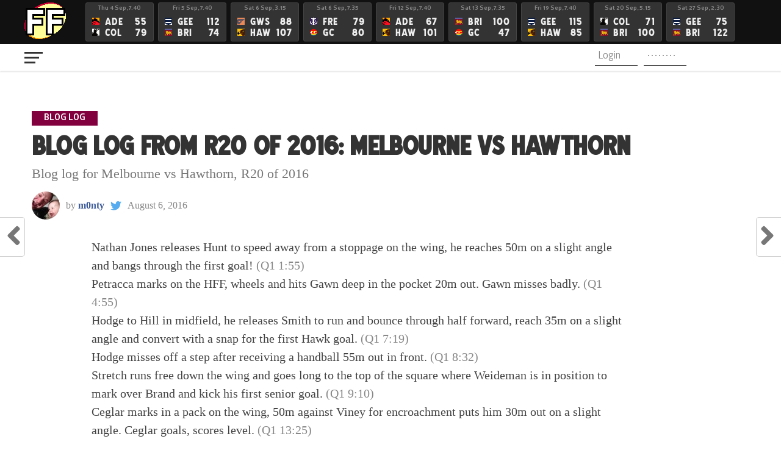

--- FILE ---
content_type: text/html; charset=UTF-8
request_url: https://www.fanfooty.com.au/bloglog-5765-demons-hawks-r20-2016/
body_size: 19402
content:
<!DOCTYPE html>
<html lang="en-US">
<head>
<meta charset="UTF-8" >
<meta name="viewport" id="viewport" content="width=device-width, initial-scale=1.0, maximum-scale=1.0, minimum-scale=1.0, user-scalable=no" />
<link rel="pingback" href="https://www.fanfooty.com.au/xmlrpc.php" />
<meta property="og:type" content="article" />
<meta property="og:description" content="Blog log for Melbourne vs Hawthorn, R20 of 2016" />
<meta name="twitter:card" content="summary_large_image">
<meta name="twitter:url" content="https://www.fanfooty.com.au/bloglog-5765-demons-hawks-r20-2016/">
<meta name="twitter:title" content="Blog log from R20 of 2016: Melbourne vs Hawthorn">
<meta name="twitter:description" content="Blog log for Melbourne vs Hawthorn, R20 of 2016">
<script type="text/javascript">
/* <![CDATA[ */
(()=>{var e={};e.g=function(){if("object"==typeof globalThis)return globalThis;try{return this||new Function("return this")()}catch(e){if("object"==typeof window)return window}}(),function({ampUrl:n,isCustomizePreview:t,isAmpDevMode:r,noampQueryVarName:o,noampQueryVarValue:s,disabledStorageKey:i,mobileUserAgents:a,regexRegex:c}){if("undefined"==typeof sessionStorage)return;const d=new RegExp(c);if(!a.some((e=>{const n=e.match(d);return!(!n||!new RegExp(n[1],n[2]).test(navigator.userAgent))||navigator.userAgent.includes(e)})))return;e.g.addEventListener("DOMContentLoaded",(()=>{const e=document.getElementById("amp-mobile-version-switcher");if(!e)return;e.hidden=!1;const n=e.querySelector("a[href]");n&&n.addEventListener("click",(()=>{sessionStorage.removeItem(i)}))}));const g=r&&["paired-browsing-non-amp","paired-browsing-amp"].includes(window.name);if(sessionStorage.getItem(i)||t||g)return;const u=new URL(location.href),m=new URL(n);m.hash=u.hash,u.searchParams.has(o)&&s===u.searchParams.get(o)?sessionStorage.setItem(i,"1"):m.href!==u.href&&(window.stop(),location.replace(m.href))}({"ampUrl":"https:\/\/www.fanfooty.com.au\/bloglog-5765-demons-hawks-r20-2016\/?amp=1","noampQueryVarName":"noamp","noampQueryVarValue":"mobile","disabledStorageKey":"amp_mobile_redirect_disabled","mobileUserAgents":["Mobile","Android","Silk\/","Kindle","BlackBerry","Opera Mini","Opera Mobi"],"regexRegex":"^\\\/((?:.|\\n)+)\\\/([i]*)$","isCustomizePreview":false,"isAmpDevMode":false})})();
/* ]]> */
</script>
<title>Blog log from R20 of 2016: Melbourne vs Hawthorn &#8211; FanFooty</title>
<meta name='robots' content='max-image-preview:large' />
	<style>img:is([sizes="auto" i], [sizes^="auto," i]) { contain-intrinsic-size: 3000px 1500px }</style>
	<link rel='dns-prefetch' href='//www.googletagmanager.com' />
<link rel='dns-prefetch' href='//fonts.googleapis.com' />
<link rel="alternate" type="application/rss+xml" title="FanFooty &raquo; Feed" href="https://www.fanfooty.com.au/feed/" />
<link rel="alternate" type="application/rss+xml" title="FanFooty &raquo; Comments Feed" href="https://www.fanfooty.com.au/comments/feed/" />
<link rel="alternate" type="application/rss+xml" title="FanFooty &raquo; Blog log from R20 of 2016: Melbourne vs Hawthorn Comments Feed" href="https://www.fanfooty.com.au/bloglog-5765-demons-hawks-r20-2016/feed/" />
		<!-- This site uses the Google Analytics by MonsterInsights plugin v9.11.1 - Using Analytics tracking - https://www.monsterinsights.com/ -->
							<script src="//www.googletagmanager.com/gtag/js?id=G-24C3974H5H"  data-cfasync="false" data-wpfc-render="false" type="text/javascript" async></script>
			<script data-cfasync="false" data-wpfc-render="false" type="text/javascript">
				var mi_version = '9.11.1';
				var mi_track_user = true;
				var mi_no_track_reason = '';
								var MonsterInsightsDefaultLocations = {"page_location":"https:\/\/www.fanfooty.com.au\/bloglog-5765-demons-hawks-r20-2016\/"};
								if ( typeof MonsterInsightsPrivacyGuardFilter === 'function' ) {
					var MonsterInsightsLocations = (typeof MonsterInsightsExcludeQuery === 'object') ? MonsterInsightsPrivacyGuardFilter( MonsterInsightsExcludeQuery ) : MonsterInsightsPrivacyGuardFilter( MonsterInsightsDefaultLocations );
				} else {
					var MonsterInsightsLocations = (typeof MonsterInsightsExcludeQuery === 'object') ? MonsterInsightsExcludeQuery : MonsterInsightsDefaultLocations;
				}

								var disableStrs = [
										'ga-disable-G-24C3974H5H',
									];

				/* Function to detect opted out users */
				function __gtagTrackerIsOptedOut() {
					for (var index = 0; index < disableStrs.length; index++) {
						if (document.cookie.indexOf(disableStrs[index] + '=true') > -1) {
							return true;
						}
					}

					return false;
				}

				/* Disable tracking if the opt-out cookie exists. */
				if (__gtagTrackerIsOptedOut()) {
					for (var index = 0; index < disableStrs.length; index++) {
						window[disableStrs[index]] = true;
					}
				}

				/* Opt-out function */
				function __gtagTrackerOptout() {
					for (var index = 0; index < disableStrs.length; index++) {
						document.cookie = disableStrs[index] + '=true; expires=Thu, 31 Dec 2099 23:59:59 UTC; path=/';
						window[disableStrs[index]] = true;
					}
				}

				if ('undefined' === typeof gaOptout) {
					function gaOptout() {
						__gtagTrackerOptout();
					}
				}
								window.dataLayer = window.dataLayer || [];

				window.MonsterInsightsDualTracker = {
					helpers: {},
					trackers: {},
				};
				if (mi_track_user) {
					function __gtagDataLayer() {
						dataLayer.push(arguments);
					}

					function __gtagTracker(type, name, parameters) {
						if (!parameters) {
							parameters = {};
						}

						if (parameters.send_to) {
							__gtagDataLayer.apply(null, arguments);
							return;
						}

						if (type === 'event') {
														parameters.send_to = monsterinsights_frontend.v4_id;
							var hookName = name;
							if (typeof parameters['event_category'] !== 'undefined') {
								hookName = parameters['event_category'] + ':' + name;
							}

							if (typeof MonsterInsightsDualTracker.trackers[hookName] !== 'undefined') {
								MonsterInsightsDualTracker.trackers[hookName](parameters);
							} else {
								__gtagDataLayer('event', name, parameters);
							}
							
						} else {
							__gtagDataLayer.apply(null, arguments);
						}
					}

					__gtagTracker('js', new Date());
					__gtagTracker('set', {
						'developer_id.dZGIzZG': true,
											});
					if ( MonsterInsightsLocations.page_location ) {
						__gtagTracker('set', MonsterInsightsLocations);
					}
										__gtagTracker('config', 'G-24C3974H5H', {"forceSSL":"true","link_attribution":"true"} );
										window.gtag = __gtagTracker;										(function () {
						/* https://developers.google.com/analytics/devguides/collection/analyticsjs/ */
						/* ga and __gaTracker compatibility shim. */
						var noopfn = function () {
							return null;
						};
						var newtracker = function () {
							return new Tracker();
						};
						var Tracker = function () {
							return null;
						};
						var p = Tracker.prototype;
						p.get = noopfn;
						p.set = noopfn;
						p.send = function () {
							var args = Array.prototype.slice.call(arguments);
							args.unshift('send');
							__gaTracker.apply(null, args);
						};
						var __gaTracker = function () {
							var len = arguments.length;
							if (len === 0) {
								return;
							}
							var f = arguments[len - 1];
							if (typeof f !== 'object' || f === null || typeof f.hitCallback !== 'function') {
								if ('send' === arguments[0]) {
									var hitConverted, hitObject = false, action;
									if ('event' === arguments[1]) {
										if ('undefined' !== typeof arguments[3]) {
											hitObject = {
												'eventAction': arguments[3],
												'eventCategory': arguments[2],
												'eventLabel': arguments[4],
												'value': arguments[5] ? arguments[5] : 1,
											}
										}
									}
									if ('pageview' === arguments[1]) {
										if ('undefined' !== typeof arguments[2]) {
											hitObject = {
												'eventAction': 'page_view',
												'page_path': arguments[2],
											}
										}
									}
									if (typeof arguments[2] === 'object') {
										hitObject = arguments[2];
									}
									if (typeof arguments[5] === 'object') {
										Object.assign(hitObject, arguments[5]);
									}
									if ('undefined' !== typeof arguments[1].hitType) {
										hitObject = arguments[1];
										if ('pageview' === hitObject.hitType) {
											hitObject.eventAction = 'page_view';
										}
									}
									if (hitObject) {
										action = 'timing' === arguments[1].hitType ? 'timing_complete' : hitObject.eventAction;
										hitConverted = mapArgs(hitObject);
										__gtagTracker('event', action, hitConverted);
									}
								}
								return;
							}

							function mapArgs(args) {
								var arg, hit = {};
								var gaMap = {
									'eventCategory': 'event_category',
									'eventAction': 'event_action',
									'eventLabel': 'event_label',
									'eventValue': 'event_value',
									'nonInteraction': 'non_interaction',
									'timingCategory': 'event_category',
									'timingVar': 'name',
									'timingValue': 'value',
									'timingLabel': 'event_label',
									'page': 'page_path',
									'location': 'page_location',
									'title': 'page_title',
									'referrer' : 'page_referrer',
								};
								for (arg in args) {
																		if (!(!args.hasOwnProperty(arg) || !gaMap.hasOwnProperty(arg))) {
										hit[gaMap[arg]] = args[arg];
									} else {
										hit[arg] = args[arg];
									}
								}
								return hit;
							}

							try {
								f.hitCallback();
							} catch (ex) {
							}
						};
						__gaTracker.create = newtracker;
						__gaTracker.getByName = newtracker;
						__gaTracker.getAll = function () {
							return [];
						};
						__gaTracker.remove = noopfn;
						__gaTracker.loaded = true;
						window['__gaTracker'] = __gaTracker;
					})();
									} else {
										console.log("");
					(function () {
						function __gtagTracker() {
							return null;
						}

						window['__gtagTracker'] = __gtagTracker;
						window['gtag'] = __gtagTracker;
					})();
									}
			</script>
							<!-- / Google Analytics by MonsterInsights -->
		<script type="text/javascript">
/* <![CDATA[ */
window._wpemojiSettings = {"baseUrl":"https:\/\/s.w.org\/images\/core\/emoji\/16.0.1\/72x72\/","ext":".png","svgUrl":"https:\/\/s.w.org\/images\/core\/emoji\/16.0.1\/svg\/","svgExt":".svg","source":{"concatemoji":"https:\/\/www.fanfooty.com.au\/wp-includes\/js\/wp-emoji-release.min.js?ver=6.8.3"}};
/*! This file is auto-generated */
!function(s,n){var o,i,e;function c(e){try{var t={supportTests:e,timestamp:(new Date).valueOf()};sessionStorage.setItem(o,JSON.stringify(t))}catch(e){}}function p(e,t,n){e.clearRect(0,0,e.canvas.width,e.canvas.height),e.fillText(t,0,0);var t=new Uint32Array(e.getImageData(0,0,e.canvas.width,e.canvas.height).data),a=(e.clearRect(0,0,e.canvas.width,e.canvas.height),e.fillText(n,0,0),new Uint32Array(e.getImageData(0,0,e.canvas.width,e.canvas.height).data));return t.every(function(e,t){return e===a[t]})}function u(e,t){e.clearRect(0,0,e.canvas.width,e.canvas.height),e.fillText(t,0,0);for(var n=e.getImageData(16,16,1,1),a=0;a<n.data.length;a++)if(0!==n.data[a])return!1;return!0}function f(e,t,n,a){switch(t){case"flag":return n(e,"\ud83c\udff3\ufe0f\u200d\u26a7\ufe0f","\ud83c\udff3\ufe0f\u200b\u26a7\ufe0f")?!1:!n(e,"\ud83c\udde8\ud83c\uddf6","\ud83c\udde8\u200b\ud83c\uddf6")&&!n(e,"\ud83c\udff4\udb40\udc67\udb40\udc62\udb40\udc65\udb40\udc6e\udb40\udc67\udb40\udc7f","\ud83c\udff4\u200b\udb40\udc67\u200b\udb40\udc62\u200b\udb40\udc65\u200b\udb40\udc6e\u200b\udb40\udc67\u200b\udb40\udc7f");case"emoji":return!a(e,"\ud83e\udedf")}return!1}function g(e,t,n,a){var r="undefined"!=typeof WorkerGlobalScope&&self instanceof WorkerGlobalScope?new OffscreenCanvas(300,150):s.createElement("canvas"),o=r.getContext("2d",{willReadFrequently:!0}),i=(o.textBaseline="top",o.font="600 32px Arial",{});return e.forEach(function(e){i[e]=t(o,e,n,a)}),i}function t(e){var t=s.createElement("script");t.src=e,t.defer=!0,s.head.appendChild(t)}"undefined"!=typeof Promise&&(o="wpEmojiSettingsSupports",i=["flag","emoji"],n.supports={everything:!0,everythingExceptFlag:!0},e=new Promise(function(e){s.addEventListener("DOMContentLoaded",e,{once:!0})}),new Promise(function(t){var n=function(){try{var e=JSON.parse(sessionStorage.getItem(o));if("object"==typeof e&&"number"==typeof e.timestamp&&(new Date).valueOf()<e.timestamp+604800&&"object"==typeof e.supportTests)return e.supportTests}catch(e){}return null}();if(!n){if("undefined"!=typeof Worker&&"undefined"!=typeof OffscreenCanvas&&"undefined"!=typeof URL&&URL.createObjectURL&&"undefined"!=typeof Blob)try{var e="postMessage("+g.toString()+"("+[JSON.stringify(i),f.toString(),p.toString(),u.toString()].join(",")+"));",a=new Blob([e],{type:"text/javascript"}),r=new Worker(URL.createObjectURL(a),{name:"wpTestEmojiSupports"});return void(r.onmessage=function(e){c(n=e.data),r.terminate(),t(n)})}catch(e){}c(n=g(i,f,p,u))}t(n)}).then(function(e){for(var t in e)n.supports[t]=e[t],n.supports.everything=n.supports.everything&&n.supports[t],"flag"!==t&&(n.supports.everythingExceptFlag=n.supports.everythingExceptFlag&&n.supports[t]);n.supports.everythingExceptFlag=n.supports.everythingExceptFlag&&!n.supports.flag,n.DOMReady=!1,n.readyCallback=function(){n.DOMReady=!0}}).then(function(){return e}).then(function(){var e;n.supports.everything||(n.readyCallback(),(e=n.source||{}).concatemoji?t(e.concatemoji):e.wpemoji&&e.twemoji&&(t(e.twemoji),t(e.wpemoji)))}))}((window,document),window._wpemojiSettings);
/* ]]> */
</script>
<style id='wp-emoji-styles-inline-css' type='text/css'>

	img.wp-smiley, img.emoji {
		display: inline !important;
		border: none !important;
		box-shadow: none !important;
		height: 1em !important;
		width: 1em !important;
		margin: 0 0.07em !important;
		vertical-align: -0.1em !important;
		background: none !important;
		padding: 0 !important;
	}
</style>
<link rel='stylesheet' id='wp-block-library-css' href='https://www.fanfooty.com.au/wp-includes/css/dist/block-library/style.min.css?ver=6.8.3' type='text/css' media='all' />
<style id='classic-theme-styles-inline-css' type='text/css'>
/*! This file is auto-generated */
.wp-block-button__link{color:#fff;background-color:#32373c;border-radius:9999px;box-shadow:none;text-decoration:none;padding:calc(.667em + 2px) calc(1.333em + 2px);font-size:1.125em}.wp-block-file__button{background:#32373c;color:#fff;text-decoration:none}
</style>
<style id='global-styles-inline-css' type='text/css'>
:root{--wp--preset--aspect-ratio--square: 1;--wp--preset--aspect-ratio--4-3: 4/3;--wp--preset--aspect-ratio--3-4: 3/4;--wp--preset--aspect-ratio--3-2: 3/2;--wp--preset--aspect-ratio--2-3: 2/3;--wp--preset--aspect-ratio--16-9: 16/9;--wp--preset--aspect-ratio--9-16: 9/16;--wp--preset--color--black: #000000;--wp--preset--color--cyan-bluish-gray: #abb8c3;--wp--preset--color--white: #ffffff;--wp--preset--color--pale-pink: #f78da7;--wp--preset--color--vivid-red: #cf2e2e;--wp--preset--color--luminous-vivid-orange: #ff6900;--wp--preset--color--luminous-vivid-amber: #fcb900;--wp--preset--color--light-green-cyan: #7bdcb5;--wp--preset--color--vivid-green-cyan: #00d084;--wp--preset--color--pale-cyan-blue: #8ed1fc;--wp--preset--color--vivid-cyan-blue: #0693e3;--wp--preset--color--vivid-purple: #9b51e0;--wp--preset--gradient--vivid-cyan-blue-to-vivid-purple: linear-gradient(135deg,rgba(6,147,227,1) 0%,rgb(155,81,224) 100%);--wp--preset--gradient--light-green-cyan-to-vivid-green-cyan: linear-gradient(135deg,rgb(122,220,180) 0%,rgb(0,208,130) 100%);--wp--preset--gradient--luminous-vivid-amber-to-luminous-vivid-orange: linear-gradient(135deg,rgba(252,185,0,1) 0%,rgba(255,105,0,1) 100%);--wp--preset--gradient--luminous-vivid-orange-to-vivid-red: linear-gradient(135deg,rgba(255,105,0,1) 0%,rgb(207,46,46) 100%);--wp--preset--gradient--very-light-gray-to-cyan-bluish-gray: linear-gradient(135deg,rgb(238,238,238) 0%,rgb(169,184,195) 100%);--wp--preset--gradient--cool-to-warm-spectrum: linear-gradient(135deg,rgb(74,234,220) 0%,rgb(151,120,209) 20%,rgb(207,42,186) 40%,rgb(238,44,130) 60%,rgb(251,105,98) 80%,rgb(254,248,76) 100%);--wp--preset--gradient--blush-light-purple: linear-gradient(135deg,rgb(255,206,236) 0%,rgb(152,150,240) 100%);--wp--preset--gradient--blush-bordeaux: linear-gradient(135deg,rgb(254,205,165) 0%,rgb(254,45,45) 50%,rgb(107,0,62) 100%);--wp--preset--gradient--luminous-dusk: linear-gradient(135deg,rgb(255,203,112) 0%,rgb(199,81,192) 50%,rgb(65,88,208) 100%);--wp--preset--gradient--pale-ocean: linear-gradient(135deg,rgb(255,245,203) 0%,rgb(182,227,212) 50%,rgb(51,167,181) 100%);--wp--preset--gradient--electric-grass: linear-gradient(135deg,rgb(202,248,128) 0%,rgb(113,206,126) 100%);--wp--preset--gradient--midnight: linear-gradient(135deg,rgb(2,3,129) 0%,rgb(40,116,252) 100%);--wp--preset--font-size--small: 13px;--wp--preset--font-size--medium: 20px;--wp--preset--font-size--large: 36px;--wp--preset--font-size--x-large: 42px;--wp--preset--spacing--20: 0.44rem;--wp--preset--spacing--30: 0.67rem;--wp--preset--spacing--40: 1rem;--wp--preset--spacing--50: 1.5rem;--wp--preset--spacing--60: 2.25rem;--wp--preset--spacing--70: 3.38rem;--wp--preset--spacing--80: 5.06rem;--wp--preset--shadow--natural: 6px 6px 9px rgba(0, 0, 0, 0.2);--wp--preset--shadow--deep: 12px 12px 50px rgba(0, 0, 0, 0.4);--wp--preset--shadow--sharp: 6px 6px 0px rgba(0, 0, 0, 0.2);--wp--preset--shadow--outlined: 6px 6px 0px -3px rgba(255, 255, 255, 1), 6px 6px rgba(0, 0, 0, 1);--wp--preset--shadow--crisp: 6px 6px 0px rgba(0, 0, 0, 1);}:where(.is-layout-flex){gap: 0.5em;}:where(.is-layout-grid){gap: 0.5em;}body .is-layout-flex{display: flex;}.is-layout-flex{flex-wrap: wrap;align-items: center;}.is-layout-flex > :is(*, div){margin: 0;}body .is-layout-grid{display: grid;}.is-layout-grid > :is(*, div){margin: 0;}:where(.wp-block-columns.is-layout-flex){gap: 2em;}:where(.wp-block-columns.is-layout-grid){gap: 2em;}:where(.wp-block-post-template.is-layout-flex){gap: 1.25em;}:where(.wp-block-post-template.is-layout-grid){gap: 1.25em;}.has-black-color{color: var(--wp--preset--color--black) !important;}.has-cyan-bluish-gray-color{color: var(--wp--preset--color--cyan-bluish-gray) !important;}.has-white-color{color: var(--wp--preset--color--white) !important;}.has-pale-pink-color{color: var(--wp--preset--color--pale-pink) !important;}.has-vivid-red-color{color: var(--wp--preset--color--vivid-red) !important;}.has-luminous-vivid-orange-color{color: var(--wp--preset--color--luminous-vivid-orange) !important;}.has-luminous-vivid-amber-color{color: var(--wp--preset--color--luminous-vivid-amber) !important;}.has-light-green-cyan-color{color: var(--wp--preset--color--light-green-cyan) !important;}.has-vivid-green-cyan-color{color: var(--wp--preset--color--vivid-green-cyan) !important;}.has-pale-cyan-blue-color{color: var(--wp--preset--color--pale-cyan-blue) !important;}.has-vivid-cyan-blue-color{color: var(--wp--preset--color--vivid-cyan-blue) !important;}.has-vivid-purple-color{color: var(--wp--preset--color--vivid-purple) !important;}.has-black-background-color{background-color: var(--wp--preset--color--black) !important;}.has-cyan-bluish-gray-background-color{background-color: var(--wp--preset--color--cyan-bluish-gray) !important;}.has-white-background-color{background-color: var(--wp--preset--color--white) !important;}.has-pale-pink-background-color{background-color: var(--wp--preset--color--pale-pink) !important;}.has-vivid-red-background-color{background-color: var(--wp--preset--color--vivid-red) !important;}.has-luminous-vivid-orange-background-color{background-color: var(--wp--preset--color--luminous-vivid-orange) !important;}.has-luminous-vivid-amber-background-color{background-color: var(--wp--preset--color--luminous-vivid-amber) !important;}.has-light-green-cyan-background-color{background-color: var(--wp--preset--color--light-green-cyan) !important;}.has-vivid-green-cyan-background-color{background-color: var(--wp--preset--color--vivid-green-cyan) !important;}.has-pale-cyan-blue-background-color{background-color: var(--wp--preset--color--pale-cyan-blue) !important;}.has-vivid-cyan-blue-background-color{background-color: var(--wp--preset--color--vivid-cyan-blue) !important;}.has-vivid-purple-background-color{background-color: var(--wp--preset--color--vivid-purple) !important;}.has-black-border-color{border-color: var(--wp--preset--color--black) !important;}.has-cyan-bluish-gray-border-color{border-color: var(--wp--preset--color--cyan-bluish-gray) !important;}.has-white-border-color{border-color: var(--wp--preset--color--white) !important;}.has-pale-pink-border-color{border-color: var(--wp--preset--color--pale-pink) !important;}.has-vivid-red-border-color{border-color: var(--wp--preset--color--vivid-red) !important;}.has-luminous-vivid-orange-border-color{border-color: var(--wp--preset--color--luminous-vivid-orange) !important;}.has-luminous-vivid-amber-border-color{border-color: var(--wp--preset--color--luminous-vivid-amber) !important;}.has-light-green-cyan-border-color{border-color: var(--wp--preset--color--light-green-cyan) !important;}.has-vivid-green-cyan-border-color{border-color: var(--wp--preset--color--vivid-green-cyan) !important;}.has-pale-cyan-blue-border-color{border-color: var(--wp--preset--color--pale-cyan-blue) !important;}.has-vivid-cyan-blue-border-color{border-color: var(--wp--preset--color--vivid-cyan-blue) !important;}.has-vivid-purple-border-color{border-color: var(--wp--preset--color--vivid-purple) !important;}.has-vivid-cyan-blue-to-vivid-purple-gradient-background{background: var(--wp--preset--gradient--vivid-cyan-blue-to-vivid-purple) !important;}.has-light-green-cyan-to-vivid-green-cyan-gradient-background{background: var(--wp--preset--gradient--light-green-cyan-to-vivid-green-cyan) !important;}.has-luminous-vivid-amber-to-luminous-vivid-orange-gradient-background{background: var(--wp--preset--gradient--luminous-vivid-amber-to-luminous-vivid-orange) !important;}.has-luminous-vivid-orange-to-vivid-red-gradient-background{background: var(--wp--preset--gradient--luminous-vivid-orange-to-vivid-red) !important;}.has-very-light-gray-to-cyan-bluish-gray-gradient-background{background: var(--wp--preset--gradient--very-light-gray-to-cyan-bluish-gray) !important;}.has-cool-to-warm-spectrum-gradient-background{background: var(--wp--preset--gradient--cool-to-warm-spectrum) !important;}.has-blush-light-purple-gradient-background{background: var(--wp--preset--gradient--blush-light-purple) !important;}.has-blush-bordeaux-gradient-background{background: var(--wp--preset--gradient--blush-bordeaux) !important;}.has-luminous-dusk-gradient-background{background: var(--wp--preset--gradient--luminous-dusk) !important;}.has-pale-ocean-gradient-background{background: var(--wp--preset--gradient--pale-ocean) !important;}.has-electric-grass-gradient-background{background: var(--wp--preset--gradient--electric-grass) !important;}.has-midnight-gradient-background{background: var(--wp--preset--gradient--midnight) !important;}.has-small-font-size{font-size: var(--wp--preset--font-size--small) !important;}.has-medium-font-size{font-size: var(--wp--preset--font-size--medium) !important;}.has-large-font-size{font-size: var(--wp--preset--font-size--large) !important;}.has-x-large-font-size{font-size: var(--wp--preset--font-size--x-large) !important;}
:where(.wp-block-post-template.is-layout-flex){gap: 1.25em;}:where(.wp-block-post-template.is-layout-grid){gap: 1.25em;}
:where(.wp-block-columns.is-layout-flex){gap: 2em;}:where(.wp-block-columns.is-layout-grid){gap: 2em;}
:root :where(.wp-block-pullquote){font-size: 1.5em;line-height: 1.6;}
</style>
<link rel='stylesheet' id='theiaPostSlider-css' href='https://www.fanfooty.com.au/wp-content/plugins/theia-post-slider/css/font-theme.css?ver=2.0.0' type='text/css' media='all' />
<style id='theiaPostSlider-inline-css' type='text/css'>


				.theiaPostSlider_nav.fontTheme ._title,
				.theiaPostSlider_nav.fontTheme ._text {
					line-height: 48px;
				}
	
				.theiaPostSlider_nav.fontTheme ._button,
				.theiaPostSlider_nav.fontTheme ._button svg {
					color: #f08100;
					fill: #f08100;
				}
	
				.theiaPostSlider_nav.fontTheme ._button ._2 span {
					font-size: 48px;
					line-height: 48px;
				}
	
				.theiaPostSlider_nav.fontTheme ._button ._2 svg {
					width: 48px;
				}
	
				.theiaPostSlider_nav.fontTheme ._button:hover,
				.theiaPostSlider_nav.fontTheme ._button:focus,
				.theiaPostSlider_nav.fontTheme ._button:hover svg,
				.theiaPostSlider_nav.fontTheme ._button:focus svg {
					color: #ffa338;
					fill: #ffa338;
				}
	
				.theiaPostSlider_nav.fontTheme ._disabled,				 
                .theiaPostSlider_nav.fontTheme ._disabled svg {
					color: #777777 !important;
					fill: #777777 !important;
				}
			
</style>
<link rel='stylesheet' id='theiaPostSlider-font-css' href='https://www.fanfooty.com.au/wp-content/plugins/theia-post-slider/fonts/style.css?ver=2.0.0' type='text/css' media='all' />
<link rel='stylesheet' id='mvp-custom-style-css' href='https://www.fanfooty.com.au/wp-content/themes/the-league/style.css?ver=6.8.3' type='text/css' media='all' />
<style id='mvp-custom-style-inline-css' type='text/css'>


#mvp-wallpaper {
	background: url() no-repeat 50% 0;
	}

a,
a:visited,
.post-info-name a,
ul.mvp-author-info-list li.mvp-author-info-name span a,
.woocommerce .woocommerce-breadcrumb a {
	color: #3B5998;
	}

#mvp-comments-button a,
#mvp-comments-button span.mvp-comment-but-text,
a.mvp-inf-more-but,
.sp-template a,
.sp-data-table a {
	color: #3B5998 !important;
	}

#mvp-comments-button a:hover,
#mvp-comments-button span.mvp-comment-but-text:hover,
a.mvp-inf-more-but:hover {
	border: 1px solid #3B5998;
	color: #3B5998 !important;
	}

a:hover,
.mvp-feat4-sub-text h2 a:hover,
span.mvp-widget-head-link a,
.mvp-widget-list-text1 h2 a:hover,
.mvp-blog-story-text h2 a:hover,
.mvp-side-tab-text h2 a:hover,
.mvp-more-post-text h2 a:hover,
span.mvp-blog-story-author a,
.woocommerce .woocommerce-breadcrumb a:hover,
#mvp-side-wrap a:hover,
.mvp-post-info-top h3 a:hover,
#mvp-side-wrap .mvp-widget-feat-text h3 a:hover,
.mvp-widget-author-text h3 a:hover,
#mvp-side-wrap .mvp-widget-author-text h3 a:hover,
.mvp-feat5-text h2 a:hover {
	color: #83003f !important;
	}

#mvp-main-nav-wrap,
#mvp-fly-wrap,
ul.mvp-fly-soc-list li a:hover {
	background: #ffffff;
	}

ul.mvp-fly-soc-list li a {
	color: #ffffff !important;
	}

#mvp-nav-menu ul li a,
span.mvp-nav-soc-head,
span.mvp-nav-search-but,
span.mvp-nav-soc-but,
nav.mvp-fly-nav-menu ul li.menu-item-has-children:after,
nav.mvp-fly-nav-menu ul li.menu-item-has-children.tog-minus:after,
nav.mvp-fly-nav-menu ul li a,
span.mvp-fly-soc-head {
	color: #333333;
	}

ul.mvp-fly-soc-list li a:hover {
	color: #333333 !important;
	}

.mvp-fly-but-wrap span,
ul.mvp-fly-soc-list li a {
	background: #333333;
	}

ul.mvp-fly-soc-list li a:hover {
	border: 2px solid #333333;
	}

#mvp-nav-menu ul li.menu-item-has-children ul.sub-menu li a:after,
#mvp-nav-menu ul li.menu-item-has-children ul.sub-menu li ul.sub-menu li a:after,
#mvp-nav-menu ul li.menu-item-has-children ul.sub-menu li ul.sub-menu li ul.sub-menu li a:after,
#mvp-nav-menu ul li.menu-item-has-children ul.mvp-mega-list li a:after,
#mvp-nav-menu ul li.menu-item-has-children a:after {
	border-color: #333333 transparent transparent transparent;
	}

#mvp-nav-menu ul li:hover a,
span.mvp-nav-search-but:hover,
span.mvp-nav-soc-but:hover,
#mvp-nav-menu ul li ul.mvp-mega-list li a:hover,
nav.mvp-fly-nav-menu ul li a:hover {
	color: #83003f !important;
	}

#mvp-nav-menu ul li:hover a {
	border-bottom: 1px solid #83003f;
	}

.mvp-fly-but-wrap:hover span {
	background: #83003f;
	}

#mvp-nav-menu ul li.menu-item-has-children:hover a:after {
	border-color: #83003f transparent transparent transparent !important;
	}

ul.mvp-score-list li:hover {
	border: 1px solid #83003f;
	}

.es-nav span:hover a,
ul.mvp-side-tab-list li span.mvp-side-tab-head i {
	color: #83003f;
	}

span.mvp-feat1-cat,
.mvp-vid-box-wrap,
span.mvp-post-cat,
.mvp-prev-next-text a,
.mvp-prev-next-text a:visited,
.mvp-prev-next-text a:hover,
.mvp-mob-soc-share-but,
.mvp-scores-status,
.sportspress h1.mvp-post-title .sp-player-number {
	background: #83003f;
	}

.sp-table-caption {
	background: #83003f !important;
	}

.woocommerce .star-rating span:before,
.woocommerce-message:before,
.woocommerce-info:before,
.woocommerce-message:before {
	color: #83003f;
	}

.woocommerce .widget_price_filter .ui-slider .ui-slider-range,
.woocommerce .widget_price_filter .ui-slider .ui-slider-handle,
.woocommerce span.onsale,
.woocommerce #respond input#submit.alt,
.woocommerce a.button.alt,
.woocommerce button.button.alt,
.woocommerce input.button.alt,
.woocommerce #respond input#submit.alt:hover,
.woocommerce a.button.alt:hover,
.woocommerce button.button.alt:hover,
.woocommerce input.button.alt:hover {
	background-color: #83003f;
	}

span.mvp-sec-head,
.mvp-authors-name {
	border-bottom: 1px solid #83003f;
	}

.woocommerce-error,
.woocommerce-info,
.woocommerce-message {
	border-top-color: #83003f;
	}

#mvp-nav-menu ul li a,
nav.mvp-fly-nav-menu ul li a,
#mvp-foot-nav ul.menu li a,
#mvp-foot-menu ul.menu li a {
	font-family: 'bold25', sans-serif;
	}

body,
.mvp-feat1-text p,
.mvp-feat4-main-text p,
.mvp-feat2-main-text p,
.mvp-feat3-main-text p,
.mvp-feat4-sub-text p,
.mvp-widget-list-text1 p,
.mvp-blog-story-text p,
.mvp-blog-story-info,
span.mvp-post-excerpt,
ul.mvp-author-info-list li.mvp-author-info-name p,
ul.mvp-author-info-list li.mvp-author-info-name span,
.mvp-post-date,
span.mvp-feat-caption,
span.mvp-feat-caption-wide,
#mvp-content-main p,
#mvp-author-box-text p,
.mvp-more-post-text p,
#mvp-404 p,
#mvp-foot-copy,
#searchform input,
span.mvp-author-page-desc,
#woo-content p,
.mvp-search-text p,
#comments .c p,
.mvp-widget-feat-text p,
.mvp-feat5-text p {
	font-family: 'light25', light25', sans-serif;
	font-weight: 400;
	}

.mvp-feat1-text h2,
.mvp-feat1-text h2.mvp-stand-title,
.mvp-feat1-sub-text h2,
span.mvp-nav-soc-head,
.mvp-score-status p,
.mvp-score-teams p,
.mvp-scores-status p,
.mvp-scores-teams p,
ul.mvp-feat2-list li h3,
.mvp-feat4-sub-text h3,
.mvp-widget-head-wrap h4,
span.mvp-widget-head-link,
.mvp-widget-list-text1 h3,
.mvp-blog-story-text h3,
ul.mvp-side-tab-list li span.mvp-side-tab-head,
.mvp-side-tab-text h2 a,
span.mvp-post-cat,
.mvp-post-tags,
span.mvp-author-box-name,
#mvp-comments-button a,
#mvp-comments-button span.mvp-comment-but-text,
span.mvp-sec-head,
a.mvp-inf-more-but,
.pagination span, .pagination a,
.woocommerce ul.product_list_widget span.product-title,
.woocommerce ul.product_list_widget li a,
.woocommerce #reviews #comments ol.commentlist li .comment-text p.meta,
.woocommerce .related h2,
.woocommerce div.product .woocommerce-tabs .panel h2,
.woocommerce div.product .product_title,
#mvp-content-main h1,
#mvp-content-main h2,
#mvp-content-main h3,
#mvp-content-main h4,
#mvp-content-main h5,
#mvp-content-main h6,
#woo-content h1.page-title,
.woocommerce .woocommerce-breadcrumb,
.mvp-authors-name,
#respond #submit,
.comment-reply a,
#cancel-comment-reply-link,
span.mvp-post-info-date,
.mvp-widget-feat-text h3,
.mvp-widget-author-text h3 a,
.sp-table-caption {
	font-family: 'bold25', sans-serif;
	}

span.mvp-feat1-cat,
.mvp-feat4-main-text h2,
.mvp-feat4-main-text h2.mvp-stand-title,
.mvp-feat2-main-text h2,
.mvp-feat2-sub-text h2,
ul.mvp-feat2-list li h2,
.mvp-feat3-main-text h2,
.mvp-feat3-sub-text h2,
.mvp-feat4-sub-text h2 a,
.mvp-widget-list-text1 h2 a,
.mvp-blog-story-text h2 a,
.mvp-side-tab-text h3,
#mvp-content-main blockquote p,
.mvp-more-post-text h2 a,
h2.mvp-authors-latest a,
.mvp-widget-feat-text h2 a,
.mvp-widget-author-text h2 a,
.mvp-feat5-text h2 a,
.mvp-scores-title h2 a {
	font-family: 'scoreboard', sans-serif;
	}

h1.mvp-post-title,
.mvp-cat-head h1,
#mvp-404 h1,
h1.mvp-author-top-head,
#woo-content h1.page-title,
.woocommerce div.product .product_title,
.woocommerce ul.products li.product h3 {
	font-family: 'scoreboard', sans-serif;
	}

	

	.mvp-post-content-out {
		margin-right: -72px !important;
		}
	.mvp-post-content-in {
		margin-right: 72px !important;
		}
	#mvp-post-content {
		text-align: center;
		}
	.mvp-content-box {
		margin: 0 auto;
		max-width: 872px;
		position: relative;
		text-align: left;
		}
		

 	#mvp-wallpaper {
		top: 116px;
		}
	#mvp-main-wrap {
		margin-top: 122px;
		}
	.mvp-score-up {
		position: fixed !important;
		-webkit-transform: translate3d(0,-72px,0) !important;
	 	   -moz-transform: translate3d(0,-72px,0) !important;
	   	    -ms-transform: translate3d(0,-72px,0) !important;
	   	     -o-transform: translate3d(0,-72px,0) !important;
			transform: translate3d(0,-72px,0) !important;
		z-index: 9999;
		}
	.mvp-wall-up {
		-webkit-transform: translate3d(0,-72px,0) !important;
	 	   -moz-transform: translate3d(0,-72px,0) !important;
	   	    -ms-transform: translate3d(0,-72px,0) !important;
	   	     -o-transform: translate3d(0,-72px,0) !important;
			transform: translate3d(0,-72px,0) !important;
		}
	@media screen and (max-width: 1003px) and (min-width: 600px) {
		#mvp-main-wrap {
			margin-top: 122px !important;
			}
		}
		

	.mvp-post-soc-out,
	.mvp-post-soc-in {
		margin-left: 0;
		}
		
</style>
<link rel='stylesheet' id='mvp-reset-css' href='https://www.fanfooty.com.au/wp-content/themes/the-league/css/reset.css?ver=6.8.3' type='text/css' media='all' />
<link rel='stylesheet' id='fontawesome-css' href='https://www.fanfooty.com.au/wp-content/themes/the-league/font-awesome/css/all.css?ver=6.8.3' type='text/css' media='all' />
<link crossorigin="anonymous" rel='stylesheet' id='mvp-fonts-css' href='//fonts.googleapis.com/css?family=Advent+Pro%3A700%7CRoboto%3A300%2C400%2C500%2C700%2C900%7COswald%3A300%2C400%2C700%7CLato%3A300%2C400%2C700%7CWork+Sans%3A200%2C300%2C400%2C500%2C600%2C700%2C800%2C900%7COpen+Sans%3A400%2C700%2C800%7Cscoreboard%3A100%2C200%2C300%2C400%2C500%2C600%2C700%2C800%2C900%7Cscoreboard%3A100%2C200%2C300%2C400%2C500%2C600%2C700%2C800%2C900%7Cbold25%3A100%2C200%2C300%2C400%2C500%2C600%2C700%2C800%2C900%7Clight25%3A100%2C200%2C300%2C400%2C500%2C600%2C700%2C800%2C900%7Cbold25%3A100%2C200%2C300%2C400%2C500%2C600%2C700%2C800%2C900&#038;subset=latin,latin-ext,cyrillic,cyrillic-ext,greek-ext,greek,vietnamese' type='text/css' media='all' />
<link rel='stylesheet' id='mvp-media-queries-css' href='https://www.fanfooty.com.au/wp-content/themes/the-league/css/media-queries.css?ver=6.8.3' type='text/css' media='all' />
<script type="text/javascript" src="https://www.fanfooty.com.au/wp-content/plugins/google-analytics-for-wordpress/assets/js/frontend-gtag.min.js?ver=9.11.1" id="monsterinsights-frontend-script-js" async="async" data-wp-strategy="async"></script>
<script data-cfasync="false" data-wpfc-render="false" type="text/javascript" id='monsterinsights-frontend-script-js-extra'>/* <![CDATA[ */
var monsterinsights_frontend = {"js_events_tracking":"true","download_extensions":"","inbound_paths":"[]","home_url":"https:\/\/www.fanfooty.com.au","hash_tracking":"false","v4_id":"G-24C3974H5H"};/* ]]> */
</script>
<script type="text/javascript" src="https://www.fanfooty.com.au/wp-includes/js/jquery/jquery.min.js?ver=3.7.1" id="jquery-core-js"></script>
<script type="text/javascript" src="https://www.fanfooty.com.au/wp-includes/js/jquery/jquery-migrate.min.js?ver=3.4.1" id="jquery-migrate-js"></script>
<script type="text/javascript" src="https://www.fanfooty.com.au/wp-content/plugins/theia-post-slider/js/balupton-history.js/jquery.history.js?ver=1.7.1" id="history.js-js"></script>
<script type="text/javascript" src="https://www.fanfooty.com.au/wp-content/plugins/theia-post-slider/js/async.min.js?ver=14.09.2014" id="async.js-js"></script>
<script type="text/javascript" src="https://www.fanfooty.com.au/wp-content/plugins/theia-post-slider/js/tps.js?ver=2.0.0" id="theiaPostSlider/theiaPostSlider.js-js"></script>
<script type="text/javascript" src="https://www.fanfooty.com.au/wp-content/plugins/theia-post-slider/js/main.js?ver=2.0.0" id="theiaPostSlider/main.js-js"></script>
<script type="text/javascript" src="https://www.fanfooty.com.au/wp-content/plugins/theia-post-slider/js/tps-transition-slide.js?ver=2.0.0" id="theiaPostSlider/transition.js-js"></script>

<!-- Google tag (gtag.js) snippet added by Site Kit -->

<!-- Google Analytics snippet added by Site Kit -->
<script type="text/javascript" src="https://www.googletagmanager.com/gtag/js?id=GT-T5JHH86" id="google_gtagjs-js" async></script>
<script type="text/javascript" id="google_gtagjs-js-after">
/* <![CDATA[ */
window.dataLayer = window.dataLayer || [];function gtag(){dataLayer.push(arguments);}
gtag("set","linker",{"domains":["www.fanfooty.com.au"]});
gtag("js", new Date());
gtag("set", "developer_id.dZTNiMT", true);
gtag("config", "GT-T5JHH86");
/* ]]> */
</script>

<!-- End Google tag (gtag.js) snippet added by Site Kit -->
<link rel="https://api.w.org/" href="https://www.fanfooty.com.au/wp-json/" /><link rel="alternate" title="JSON" type="application/json" href="https://www.fanfooty.com.au/wp-json/wp/v2/posts/5501" /><link rel="EditURI" type="application/rsd+xml" title="RSD" href="https://www.fanfooty.com.au/xmlrpc.php?rsd" />
<meta name="generator" content="WordPress 6.8.3" />
<link rel='shortlink' href='https://www.fanfooty.com.au/?p=5501' />
<link rel="alternate" title="oEmbed (JSON)" type="application/json+oembed" href="https://www.fanfooty.com.au/wp-json/oembed/1.0/embed?url=https%3A%2F%2Fwww.fanfooty.com.au%2Fbloglog-5765-demons-hawks-r20-2016%2F" />
<link rel="alternate" title="oEmbed (XML)" type="text/xml+oembed" href="https://www.fanfooty.com.au/wp-json/oembed/1.0/embed?url=https%3A%2F%2Fwww.fanfooty.com.au%2Fbloglog-5765-demons-hawks-r20-2016%2F&#038;format=xml" />
<meta name="generator" content="Site Kit by Google 1.149.1" /><link rel="alternate" type="text/html" media="only screen and (max-width: 640px)" href="https://www.fanfooty.com.au/bloglog-5765-demons-hawks-r20-2016/?amp=1"><link rel="amphtml" href="https://www.fanfooty.com.au/bloglog-5765-demons-hawks-r20-2016/?amp=1"><style>#amp-mobile-version-switcher{left:0;position:absolute;width:100%;z-index:100}#amp-mobile-version-switcher>a{background-color:#444;border:0;color:#eaeaea;display:block;font-family:-apple-system,BlinkMacSystemFont,Segoe UI,Roboto,Oxygen-Sans,Ubuntu,Cantarell,Helvetica Neue,sans-serif;font-size:16px;font-weight:600;padding:15px 0;text-align:center;-webkit-text-decoration:none;text-decoration:none}#amp-mobile-version-switcher>a:active,#amp-mobile-version-switcher>a:focus,#amp-mobile-version-switcher>a:hover{-webkit-text-decoration:underline;text-decoration:underline}</style><link rel="icon" href="https://www.fanfooty.com.au/wp-content/uploads/cropped-logodraft_2014_large_square-2-32x32.gif" sizes="32x32" />
<link rel="icon" href="https://www.fanfooty.com.au/wp-content/uploads/cropped-logodraft_2014_large_square-2-192x192.gif" sizes="192x192" />
<link rel="apple-touch-icon" href="https://www.fanfooty.com.au/wp-content/uploads/cropped-logodraft_2014_large_square-2-180x180.gif" />
<meta name="msapplication-TileImage" content="https://www.fanfooty.com.au/wp-content/uploads/cropped-logodraft_2014_large_square-2-270x270.gif" />
<link rel="preconnect" href="https://fonts.googleapis.com">
<link rel="preconnect" href="https://fonts.gstatic.com" crossorigin>
</head>
<body class="wp-singular post-template-default single single-post postid-5501 single-format-standard wp-embed-responsive wp-theme-the-league theiaPostSlider_body">
	<div id="mvp-fly-wrap">
	<div id="mvp-fly-menu-top" class="left relative">
		<div class="mvp-fly-top-out left relative">
			<div class="mvp-fly-top-in">
				<div id="mvp-fly-logo" class="left relative">
											<a href="https://www.fanfooty.com.au/"><img src="https://www.fanfooty.com.au/logosmall_2014.gif" alt="FanFooty" data-rjs="2" /></a>
									</div><!--mvp-fly-logo-->
			</div><!--mvp-fly-top-in-->
			<div class="mvp-fly-but-wrap mvp-fly-but-menu mvp-fly-but-click">
				<span></span>
				<span></span>
				<span></span>
				<span></span>
			</div><!--mvp-fly-but-wrap-->
		</div><!--mvp-fly-top-out-->
	</div><!--mvp-fly-menu-top-->
	<div id="mvp-fly-menu-wrap">
		<nav class="mvp-fly-nav-menu left relative">
					</nav>
	</div><!--mvp-fly-menu-wrap-->
	<div id="mvp-fly-soc-wrap">
		<span class="mvp-fly-soc-head">Connect with us</span>
		<ul class="mvp-fly-soc-list left relative">
										<li><a href="https://www.twitter.com/FanFooty" target="_blank" class="fab fa-twitter"></a></li>
																							</ul>
	</div><!--mvp-fly-soc-wrap-->
</div><!--mvp-fly-wrap-->				<div id="mvp-site" class="left relative">
		<div id="mvp-search-wrap">
			<div id="mvp-search-box">
							</div><!--mvp-search-box-->
			<div class="mvp-search-but-wrap mvp-search-click">
				<span></span>
				<span></span>
			</div><!--mvp-search-but-wrap-->
		</div><!--mvp-search-wrap-->
		<header id="mvp-top-head-wrap">
												<div id="mvp-score-wrap" class="left relative">
	<div class="mvp-main-box-cont">
		<div id="mvp-score-cont" class="left relative">
			<div class="mvp-score-out relative">
				<div class="tabber-container">
					<div id="mvp-score-logo-wrap" class="left relative">
							<a itemprop="url" href="https://www.fanfooty.com.au/"><img itemprop="logo" src="https://www.fanfooty.com.au/logosmall_2014.gif" alt="FanFooty" data-rjs="2" style="padding-top:4px" /></a>
					</div><!--mvp-score-logo-wrap-->
					<div id="mvp-score-menu-wrap" class="mvp-fly-but-wrap mvp-fly-but-click left relative">
							<a itemprop="url" href="https://www.fanfooty.com.au/"><img itemprop="logo" src="https://www.fanfooty.com.au/logosmall_2014.gif" alt="FanFooty" data-rjs="2" style="padding-top:4px" /></a>
					</div><!--mvp-score-menu-wrap-->
					<div class="mvp-score-in">
						<div id="mvp-score-main" class="left relative">
								<div id="mvp-score-tab1" class="carousel es-carousel es-carousel-wrapper tabber-content">
									<div class="mvp-score-item">
										<ul class="mvp-score-list slides left relative">
										
																							<li>
																								<a href="https://www.fanfooty.com.au/live/2025/9501-crows-magpies.html" rel="bookmark">
													<div class="mvp-score-status left relative">
														<p>Thu 4 Sep, 7.40</p>
													</div><!--mvp-score-status-->
													<div class="mvp-score-teams relative">
														<div class="mvp-score-teams-left left relative">
															<p><b class="tlicon tlAD" style="float:none !important;display:inline-block" alt="AD"></b>&nbsp;ADE<br>
															<b class="tlicon tlCO" style="float:none !important;display:inline-block" alt="CO"></b>&nbsp;COL</p>
														</div><!--mvp-score-teams-left-->
																													<div class="mvp-score-teams-right relative">
																<p>55<br>
																79
</p>
															</div><!--mvp-score-teams-right-->
																											</div><!--mvp-score-teams-->
													</a>
												</li>
											
																							<li>
																								<a href="https://www.fanfooty.com.au/live/2025/9502-cats-lions.html" rel="bookmark">
													<div class="mvp-score-status left relative">
														<p>Fri 5 Sep, 7.40</p>
													</div><!--mvp-score-status-->
													<div class="mvp-score-teams relative">
														<div class="mvp-score-teams-left left relative">
															<p><b class="tlicon tlGE" style="float:none !important;display:inline-block" alt="GE"></b>&nbsp;GEE<br>
															<b class="tlicon tlBL" style="float:none !important;display:inline-block" alt="BL"></b>&nbsp;BRI</p>
														</div><!--mvp-score-teams-left-->
																													<div class="mvp-score-teams-right relative">
																<p>112<br>
																74
</p>
															</div><!--mvp-score-teams-right-->
																											</div><!--mvp-score-teams-->
													</a>
												</li>
											
																							<li>
																								<a href="https://www.fanfooty.com.au/live/2025/9503-giants-hawks.html" rel="bookmark">
													<div class="mvp-score-status left relative">
														<p>Sat 6 Sep, 3.15</p>
													</div><!--mvp-score-status-->
													<div class="mvp-score-teams relative">
														<div class="mvp-score-teams-left left relative">
															<p><b class="tlicon tlWS" style="float:none !important;display:inline-block" alt="WS"></b>&nbsp;GWS<br>
															<b class="tlicon tlHW" style="float:none !important;display:inline-block" alt="HW"></b>&nbsp;HAW</p>
														</div><!--mvp-score-teams-left-->
																													<div class="mvp-score-teams-right relative">
																<p>88<br>
																107
</p>
															</div><!--mvp-score-teams-right-->
																											</div><!--mvp-score-teams-->
													</a>
												</li>
											
																							<li>
																								<a href="https://www.fanfooty.com.au/live/2025/9504-dockers-suns.html" rel="bookmark">
													<div class="mvp-score-status left relative">
														<p>Sat 6 Sep, 7.35</p>
													</div><!--mvp-score-status-->
													<div class="mvp-score-teams relative">
														<div class="mvp-score-teams-left left relative">
															<p><b class="tlicon tlFR" style="float:none !important;display:inline-block" alt="FR"></b>&nbsp;FRE<br>
															<b class="tlicon tlGC" style="float:none !important;display:inline-block" alt="GC"></b>&nbsp;GC</p>
														</div><!--mvp-score-teams-left-->
																													<div class="mvp-score-teams-right relative">
																<p>79<br>
																80
</p>
															</div><!--mvp-score-teams-right-->
																											</div><!--mvp-score-teams-->
													</a>
												</li>
											
																							<li>
																								<a href="https://www.fanfooty.com.au/live/2025/9505-crows-hawks.html" rel="bookmark">
													<div class="mvp-score-status left relative">
														<p>Fri 12 Sep, 7.40</p>
													</div><!--mvp-score-status-->
													<div class="mvp-score-teams relative">
														<div class="mvp-score-teams-left left relative">
															<p><b class="tlicon tlAD" style="float:none !important;display:inline-block" alt="AD"></b>&nbsp;ADE<br>
															<b class="tlicon tlHW" style="float:none !important;display:inline-block" alt="HW"></b>&nbsp;HAW</p>
														</div><!--mvp-score-teams-left-->
																													<div class="mvp-score-teams-right relative">
																<p>67<br>
																101
</p>
															</div><!--mvp-score-teams-right-->
																											</div><!--mvp-score-teams-->
													</a>
												</li>
											
																							<li>
																								<a href="https://www.fanfooty.com.au/live/2025/9506-lions-suns.html" rel="bookmark">
													<div class="mvp-score-status left relative">
														<p>Sat 13 Sep, 7.35</p>
													</div><!--mvp-score-status-->
													<div class="mvp-score-teams relative">
														<div class="mvp-score-teams-left left relative">
															<p><b class="tlicon tlBL" style="float:none !important;display:inline-block" alt="BL"></b>&nbsp;BRI<br>
															<b class="tlicon tlGC" style="float:none !important;display:inline-block" alt="GC"></b>&nbsp;GC</p>
														</div><!--mvp-score-teams-left-->
																													<div class="mvp-score-teams-right relative">
																<p>100<br>
																47
</p>
															</div><!--mvp-score-teams-right-->
																											</div><!--mvp-score-teams-->
													</a>
												</li>
											
																							<li>
																								<a href="https://www.fanfooty.com.au/live/2025/9507-cats-hawks.html" rel="bookmark">
													<div class="mvp-score-status left relative">
														<p>Fri 19 Sep, 7.40</p>
													</div><!--mvp-score-status-->
													<div class="mvp-score-teams relative">
														<div class="mvp-score-teams-left left relative">
															<p><b class="tlicon tlGE" style="float:none !important;display:inline-block" alt="GE"></b>&nbsp;GEE<br>
															<b class="tlicon tlHW" style="float:none !important;display:inline-block" alt="HW"></b>&nbsp;HAW</p>
														</div><!--mvp-score-teams-left-->
																													<div class="mvp-score-teams-right relative">
																<p>115<br>
																85
</p>
															</div><!--mvp-score-teams-right-->
																											</div><!--mvp-score-teams-->
													</a>
												</li>
											
																							<li>
																								<a href="https://www.fanfooty.com.au/live/2025/9508-magpies-lions.html" rel="bookmark">
													<div class="mvp-score-status left relative">
														<p>Sat 20 Sep, 5.15</p>
													</div><!--mvp-score-status-->
													<div class="mvp-score-teams relative">
														<div class="mvp-score-teams-left left relative">
															<p><b class="tlicon tlCO" style="float:none !important;display:inline-block" alt="CO"></b>&nbsp;COL<br>
															<b class="tlicon tlBL" style="float:none !important;display:inline-block" alt="BL"></b>&nbsp;BRI</p>
														</div><!--mvp-score-teams-left-->
																													<div class="mvp-score-teams-right relative">
																<p>71<br>
																100
</p>
															</div><!--mvp-score-teams-right-->
																											</div><!--mvp-score-teams-->
													</a>
												</li>
											
																							<li>
																								<a href="https://www.fanfooty.com.au/live/2025/9509-cats-lions.html" rel="bookmark">
													<div class="mvp-score-status left relative">
														<p>Sat 27 Sep, 2.30</p>
													</div><!--mvp-score-status-->
													<div class="mvp-score-teams relative">
														<div class="mvp-score-teams-left left relative">
															<p><b class="tlicon tlGE" style="float:none !important;display:inline-block" alt="GE"></b>&nbsp;GEE<br>
															<b class="tlicon tlBL" style="float:none !important;display:inline-block" alt="BL"></b>&nbsp;BRI</p>
														</div><!--mvp-score-teams-left-->
																													<div class="mvp-score-teams-right relative">
																<p>75<br>
																122</p>
															</div><!--mvp-score-teams-right-->
																											</div><!--mvp-score-teams-->
													</a>
												</li>
																					</ul>
									</div><!--mvp-score-item-->
								</div><!--mvp-score-tab1-->
						</div><!--mvp-score-main-->
					</div><!--mvp-score-in-->
				</div><!--tabber-container-->
			</div><!--mvp-score-out-->
		</div><!--mvp-score-cont-->
	</div><!--mvp-main-box-cont-->
</div><!--mvp-score-wrap-->										<nav id="mvp-main-nav-wrap">
				<div id="mvp-top-nav-wrap" class="left relative" style="display:none !important">
					<div class="mvp-main-box-cont">
						<div id="mvp-top-nav-cont" class="left relative">
							<div class="mvp-top-nav-right-out relative">
								<div class="mvp-top-nav-right-in">
									<div id="mvp-top-nav-left" class="left relative">
										<div class="mvp-top-nav-left-out relative">
											<div class="mvp-top-nav-menu-but left relative">
												<div class="mvp-fly-but-wrap mvp-fly-but-click left relative">
													<span></span>
													<span></span>
													<span></span>
													<span></span>
												</div><!--mvp-fly-but-wrap-->
											</div><!--mvp-top-nav-menu-but-->
											<div class="mvp-top-nav-left-in">
												<div id="mvp-top-nav-logo" class="left relative" itemscope itemtype="http://schema.org/Organization">
																											<a itemprop="url" href="https://www.fanfooty.com.au/"><img itemprop="logo" src="https://www.fanfooty.com.au/logosmall_2014.gif" alt="FanFooty" data-rjs="2" /></a>
																																								<h2 class="mvp-logo-title">FanFooty</h2>
																									</div><!--mvp-top-nav-logo-->
																							</div><!--mvp-top-nav-left-in-->
										</div><!--mvp-top-nav-left-out-->
									</div><!--mvp-top-nav-left-->
								</div><!--mvp-top-nav-right-in-->
								<div id="mvp-top-nav-right" class="right relative">
																		<div id="mvp-top-nav-soc" class="left relative">
																																									<a href="https://www.twitter.com/FanFooty" target="_blank"><span class="mvp-nav-soc-but fab fa-twitter fa-2"></span></a>
																														<span class="mvp-nav-soc-head">Connect with us</span>
									</div><!--mvp-top-nav-soc-->
																		<span class="mvp-nav-search-but fa fa-search fa-2 mvp-search-click"></span>
								</div><!--mvp-top-nav-right-->
							</div><!--mvp-top-nav-right-out-->
						</div><!--mvp-top-nav-cont-->
					</div><!--mvp-main-box-cont-->
				</div><!--mvp-top-nav-wrap-->
				<div id="mvp-bot-nav-wrap" class="left relative">
					<div class="mvp-main-box-cont">
						<div id="mvp-bot-nav-cont" class="left">
							<div class="mvp-bot-nav-out">
								<div class="mvp-fly-but-wrap mvp-fly-but-click left relative">
									<span></span>
									<span></span>
									<span></span>
									<span></span>
								</div><!--mvp-fly-but-wrap-->
								<div class="mvp-bot-nav-in">
									<div id="mvp-nav-menu" class="left">
																			</div><!--mvp-nav-menu-->
										<div class="mvp-nav-menu-login">
											<script type="text/javascript">
											function getCookie( name ) { var start = document.cookie.indexOf( name + "=" ); var len = start + name.length + 1; if ( ( !start ) && ( name != document.cookie.substring( 0, name.length ) ) ) { return null; } if ( start == -1 ) return null; var end = document.cookie.indexOf( ';', len ); if ( end == -1 ) end = document.cookie.length; return unescape( document.cookie.substring( len, end ) ); }
											var username = getCookie("FFLogin");
											if (username == null)
												document.write('<form class="searchform" id="loginform" name="loginform" action="https://www.fanfooty.com.au/loginaction.php" method="POST"><input type="submit" id="loginsubmit"><input maxlength="16" style="width:60px;padding-right:5px;float:right" type="password" name="password" id="password" value="Password" onfocus="if (this.value == &quot;Password&quot;) { this.value = &quot;&quot;; }" onblur="if (this.value == &quot;&quot;) { this.value = &quot;Password&quot;; }"><input style="width:60px;padding-right:5px;float:right" maxlength="16" type="text" name="id" id="id" value="Login" onfocus="if (this.value == &quot;Coach&quot;) { this.value = &quot;&quot;; }" onblur="if (this.value == &quot;&quot;) { this.value = &quot;Coach&quot;; }"></form>');
											else
												document.write('<div id="loggedin"><a href="https://www.fanfooty.com.au/admin/change.php" style="color:#888">' + username + '</a></div>');
											</script>
										</div><!--mvp-nav-menu-login-->
								</div><!--mvp-bot-nav-in-->
							</div><!--mvp-bot-nav-out-->
						</div><!--mvp-bot-nav-cont-->
					</div><!--mvp-main-box-cont-->
				</div><!--mvp-bot-nav-wrap-->
			</nav><!--mvp-main-nav-wrap-->
		</header>
		<main id="mvp-main-wrap" class="left relative">
							<div id="mvp-leader-wrap" class="left relative">
					<div class="mvp-main-box-cont">
						<div id="mvp-leader-cont">
							<!-- HEAD -->
<script async src="https://cdn.fuseplatform.net/publift/tags/2/2732/fuse.js"></script>

<!-- BODY -->
<!-- 71161633/scores_leaderboard/scores_leaderboard -->
<div data-fuse="22687720661"></div>						</div><!--mvp-leader-cont-->
					</div><!--mvp-main-box-cont-->
				</div><!--mvp-leader-wrap-->
						<div id="mvp-main-body-wrap" class="left relative">
				<div class="mvp-main-box-cont">
					<div id="mvp-main-body" class="left relative"><article id="mvp-article-wrap" class="post-5501 post type-post status-publish format-standard hentry category-blog-log" itemscope itemtype="http://schema.org/NewsArticle">
		<div class="mvp-sec-pad left relative">
				<meta itemscope itemprop="mainEntityOfPage"  itemType="https://schema.org/WebPage" itemid="https://www.fanfooty.com.au/bloglog-5765-demons-hawks-r20-2016/"/>
				<div id="mvp-article-head" class="left relative">
												<h3 class="mvp-post-cat left"><a class="mvp-post-cat-link" href="https://www.fanfooty.com.au/category/blog-log/"><span class="mvp-post-cat left">Blog log</span></a></h3>
								<h1 class="mvp-post-title left entry-title" itemprop="headline">Blog log from R20 of 2016: Melbourne vs Hawthorn</h1>
									<span class="mvp-post-excerpt left"><p>Blog log for Melbourne vs Hawthorn, R20 of 2016</p>
</span>
												<div class="mvp-author-info-wrap left relative">
					<ul class="mvp-author-info-list left relative">
						<li class="mvp-author-info-thumb">
							<img alt='' src='https://secure.gravatar.com/avatar/1bb3c14ee70bf360b8af9f908ef7352b52de944794065010179e3623e52f585f?s=46&#038;d=blank&#038;r=g' srcset='https://secure.gravatar.com/avatar/1bb3c14ee70bf360b8af9f908ef7352b52de944794065010179e3623e52f585f?s=92&#038;d=blank&#038;r=g 2x' class='avatar avatar-46 photo' height='46' width='46' decoding='async'/>						</li>
						<li class="mvp-author-info-name" itemprop="author" itemscope itemtype="https://schema.org/Person">
							<p>by</p> <span class="author-name vcard fn author" itemprop="name"><a href="https://www.fanfooty.com.au/author/admin/" title="Posts by m0nty" rel="author">m0nty</a></span>
						</li>
													<li class="mvp-author-info-twit">
									<a href="https://www.twitter.com/m0nty" class="mvp-twit-but" target="_blank"><span class="mvp-author-info-twit-but"><i class="fab fa-twitter"></i></span></a>
							</li>
												<li class="mvp-author-info-date">
							<span class="mvp-post-date updated"><time class="post-date updated" itemprop="datePublished" datetime="2016-08-06">August 6, 2016</time></span>
							<meta itemprop="dateModified" content="2016-08-06"/>
						</li>
					</ul>
				</div><!--mvp-author-info-wrap-->
									</div><!--mvp-article-head-->
				<div class="mvp-post-content-out relative">
			<div class="mvp-post-content-in">
									<div id="mvp-post-content" class="left relative">
																		<div class="mvp-content-box">
																										<div class="mvp-post-soc-out relative">
														<div class="mvp-post-soc-in">
																																<div id="mvp-content-main" class="left relative" itemprop="articleBody">
																														<div class="mvp-post-img-hide" itemprop="image" itemscope itemtype="https://schema.org/ImageObject">
																								<meta itemprop="url" content="https://www.fanfooty.com.au/wp-includes/images/media/default.svg">
												<meta itemprop="width" content="48">
												<meta itemprop="height" content="64">
											</div><!--mvp-post-img-hide-->
																												<div id="tps_slideContainer_5501" class="theiaPostSlider_slides"><div class="theiaPostSlider_preloadedSlide">

<p>Nathan Jones releases Hunt to speed away from a stoppage on the wing&#044; he reaches 50m on a slight angle and bangs through the first goal! <span class='team' style='color:#888'>(Q1 1:55)</span><br />
Petracca marks on the HFF&#044; wheels and hits Gawn deep in the pocket 20m out. Gawn misses badly. <span class='team' style='color:#888'>(Q1 4:55)</span><br />
Hodge to Hill in midfield&#044; he releases Smith to run and bounce through half forward&#044; reach 35m on a slight angle and convert with a snap for the first Hawk goal. <span class='team' style='color:#888'>(Q1 7:19)</span><br />
Hodge misses off a step after receiving a handball 55m out in front. <span class='team' style='color:#888'>(Q1 8:32)</span><br />
Stretch runs free down the wing and goes long to the top of the square where Weideman is in position to mark over Brand and kick his first senior goal. <span class='team' style='color:#888'>(Q1 9:10)</span><br />
Ceglar marks in a pack on the wing&#044; 50m against Viney for encroachment puts him 30m out on a slight angle. Ceglar goals&#044; scores level. <span class='team' style='color:#888'>(Q1 13:25)</span><br />
Rioli decks Oliver with a fair bump after a stoppage 40m out on a slight angle&#044; play goes on&#044; the ump pays Rioli a free for high contact by Hunt. Cyril goals&#044; Hawks lead&#044; Dees boo. <span class='team' style='color:#888'>(Q1 16:41)</span><br />
Garlett hits Watts to mark over Stratton on a fast break 35m out on a slight angle. Watts makes no mistake for his first goal. <span class='team' style='color:#888'>(Q1 18:56)</span><br />
O&#8217;Brien juggles and marks a long Hill ball to the top of the square for the instant replying score&#8230; but he sprays it for just a behind. <span class='team' style='color:#888'>(Q1 20:29)</span><br />
Kent receives from Weideman on the wing and sends a laser beam pass down the flank for Watts to mark 20m out. Watts goals again&#044; Dees regain the lead. <span class='team' style='color:#888'>(Q1 22:41)</span><br />
Pedersen flies over Gibson to take a screamer from a Petracca speculator to 30m wide on the flank. He hits the post from a tough angle. <span class='team' style='color:#888'>(Q1 24:09)</span><br />
Lewis receives from Mitchell outside CHF and bounces through a behind. <span class='team' style='color:#888'>(Q1 26:41)</span><br />
The Hawks get in trouble running out of defence as the Demons swarm in midfield&#044; Harmes fends off two&#044; Hunt marks over the back in the square for a big red time goal nearing HT. <span class='team' style='color:#888'>(Q1 29:27)</span><br />
Duryea stumbles as he goes for a kick across the backline by Brand&#044; he drops the pill to allow Petracca to pounce and goal! <span class='team' style='color:#888'>(Q2 0:41)</span><br />
Brayshaw kicks across the centreline but Gunston spoils Tom McDonald&#044; regathers and has a paddock to run into&#044; reaches the hotspot with a bounce and goals. <span class='team' style='color:#888'>(Q2 2:17)</span><br />
Burgoyne claims Oliver HTB 40m out in front after the poor kid gets a hospital handball. But Junior misses. <span class='team' style='color:#888'>(Q2 7:04)</span><br />
Weideman gets a free for high contact over the shoulder by Gibson 20m out on a slight angle. The first gamer boots his second goal. <span class='team' style='color:#888'>(Q2 10:18)</span><br />
Hill runs onto a long Rioli ball to space near CHF&#044; has two Demons chasing him and snaps wide. <span class='team' style='color:#888'>(Q2 12:50)</span><br />
Rioli intercepts a Hunt handball on the HFF and gives to Gunston who snaps across the face from 40m. <span class='team' style='color:#888'>(Q2 13:49)</span><br />
Hodge roves a Hunt dropped mark on the HFF and gives to Sicily&#044; who centres to Rioli 40m out on a slight angle. Cyril sprays it badly. <span class='team' style='color:#888'>(Q2 15:09)</span><br />
Rioli flies over Hunt in a pack to take a juggling screamer from a Heatherley speculator 20m out on a slight angle&#044; this time he converts to bring Hawthorn back within a kick. <span class='team' style='color:#888'>(Q2 16:56)</span><br />
Brayshaw is released after the next bounce to run free down the HFF and goal from 45m! O&#8217;Rourke nowhere near him. <span class='team' style='color:#888'>(Q2 18:05)</span><br />
Gunston pilfers a Vince handball to Hunt in the pocket but he misses again from 25m. <span class='team' style='color:#888'>(Q2 20:53)</span><br />
Melbourne stream away in numbers from a stoppage on the wing on a switch play&#044; Kent runs free through half forward and hits Watts in the pocket 15m out. Watts kicks his third. <span class='team' style='color:#888'>(Q2 22:09)</span><br />
Whitecross bombs long from outside CHF to the square&#044; Frost challenges Ceglar&#044; free and goal. <span class='team' style='color:#888'>(Q2 26:50)</span><br />
Smith passes to Whitecross inside the centre square&#044; runs to receive with trademark stamina and goes bang from 50m on the flank&#8230; a classic Isaac goal! <span class='team' style='color:#888'>(Q2 29:55)</span><br />
Rioli spins under pressure on the HFF and goes to the top of the square&#044; the ball bounces kindly for Gunston to gather and goal over the back. <span class='team' style='color:#888'>(Q3 2:26)</span><br />
Smith intercepts a handball on the wing and he&#8217;s off to the races&#044; four bounces towards the HFF&#044; goes short to Rioli who centres to Gunston near the hotspot. Gunston misses. <span class='team' style='color:#888'>(Q3 4:06)</span><br />
Rioli is all on his own for a Gunston feed after a rebound up the guts from halfback&#044; he plays on and snaps truly. <span class='team' style='color:#888'>(Q3 6:51)</span><br />
The Hawks haven&#8217;t been terribly convincing today&#044; but somehow they have scrounged the last four goals&#044; as they did late in R11 against the same team. <span class='team' style='color:#888'>(Q3 7:29)</span><br />
Brayshaw snaps wide under a tackle from 25m on the flank. <span class='team' style='color:#888'>(Q3 8:04)</span><br />
Pedersen kicks to space at the hotspot on the end of a rebound around the outer wing&#044; he tries a volley from 10m under Duryea pressure and it comes off! Dees back in front. <span class='team' style='color:#888'>(Q3 10:54)</span><br />
McEvoy passes short to Smith at true CHF&#044; his set shot falls short and is eventually rushed. <span class='team' style='color:#888'>(Q3 12:39)</span><br />
Vandenberg fends off on the wing and goes long to Pedersen over the back 45m out on the flank&#044; but Pedersen tries a pass to Stretch that doesn&#8217;t work&#044; no score. <span class='team' style='color:#888'>(Q3 14:15)</span><br />
Jones gets a free for high contact by Hill running back with the flight for a ball 40m out on a slight angle. The captain hits the left goalpost. <span class='team' style='color:#888'>(Q3 16:37)</span><br />
O&#8217;Brien marks on the wing&#044; Frost is pinged for encroachment to bring his man to just inside 50m on a slight angle. O&#8217;Brien bangs through a big goal! Hawks back in the lead. <span class='team' style='color:#888'>(Q3 17:49)</span><br />
Gunston marks 40m out on a slight angle and again misses. <span class='team' style='color:#888'>(Q3 19:17)</span><br />
Frost fends off Hodge on the wing and bombs long to a big pack 40m out on a slight angle&#044; Gawn juggles and marks. Gawn kicks truly&#044; scores level. <span class='team' style='color:#888'>(Q3 21:07)</span><br />
Gibson is pinged for tunnelling Vandenberg 40m out on a slight angle. Vandenberg steers through his first goal to give Melbourne the lead. <span class='team' style='color:#888'>(Q3 23:47)</span><br />
Hill roves a Rioli contest at CHF but misses on the turn. <span class='team' style='color:#888'>(Q4 0:42)</span><br />
Watts receives from Pedersen but misses a snap around the corner from 40m on the flank. <span class='team' style='color:#888'>(Q4 5:14)</span><br />
Gunston beats Tom McDonald to mark a Burgoyne ball just outside CHF. He goes back for the set shot&#8230; falls in the square and is rushed by Gawn. <span class='team' style='color:#888'>(Q4 6:12)</span><br />
Birchall passes to Rioli to mark unopposed 40m out on a slight angle after the Hawks work through heavy traffic in midfield. Cyril kicks his fourth goal&#044; Hawks lead again. <span class='team' style='color:#888'>(Q4 10:47)</span><br />
Tortured build up by Melbourne going up the guts through the Hawks&#044; eventually Pedersen gives to Stretch who snaps truly from outside the hotspot! <span class='team' style='color:#888'>(Q4 13:59)</span><br />
Bugg marks from an ugly Vince floater from the wing to the corridor 40m out. He goals as well&#044; Demons kick away! <span class='team' style='color:#888'>(Q4 16:10)</span><br />
Watts passes up the guts to the hard lead by Pedersen 40m out. Pedersen goals&#044; 5:19 left&#044; very hard for Hawthorn to pull this one out of the fire! <span class='team' style='color:#888'>(Q4 19:05)</span><br />
That&#8217;s the sealer! Tyson snaps it from 25m on the flank around the corner after Watts gathers a Garlett ball and holds off two Hawks for the goal assist give! <span class='team' style='color:#888'>(Q4 21:05)</span><br />
Breust sets up Sicily for a snap from 30m on the flank&#044; but it dribbles wide. Too late anyway. <span class='team' style='color:#888'>(Q4 21:05)</span><br />
Watts passes to Tyson 35m out on the flank&#044; he burns time on the set shot&#044; and kicks it anyway! <span class='team' style='color:#888'>(Q4 21:05)</span><br />
Gawn clunks a Brayshaw ball in the middle of three tall Hawks at the top of the square to leave no doubt that he&#8217;s walking away with three votes from this game. He misses after FT. <span class='team' style='color:#888'>(Q4 27:56)</span></p>

</div></div><div class="theiaPostSlider_footer _footer"></div><p><!-- END THEIA POST SLIDER --></p>
<div data-theiaPostSlider-sliderOptions='{&quot;slideContainer&quot;:&quot;#tps_slideContainer_5501&quot;,&quot;nav&quot;:[&quot;.theiaPostSlider_nav&quot;],&quot;navText&quot;:&quot;%{currentSlide} of %{totalSlides}&quot;,&quot;helperText&quot;:&quot;Use your &amp;leftarrow; &amp;rightarrow; (arrow) keys to browse&quot;,&quot;defaultSlide&quot;:0,&quot;transitionEffect&quot;:&quot;slide&quot;,&quot;transitionSpeed&quot;:400,&quot;keyboardShortcuts&quot;:true,&quot;scrollAfterRefresh&quot;:true,&quot;numberOfSlides&quot;:1,&quot;slides&quot;:[],&quot;useSlideSources&quot;:null,&quot;themeType&quot;:&quot;font&quot;,&quot;prevText&quot;:&quot;Prev&quot;,&quot;nextText&quot;:&quot;Next&quot;,&quot;buttonWidth&quot;:0,&quot;buttonWidth_post&quot;:0,&quot;postUrl&quot;:&quot;https:\/\/www.fanfooty.com.au\/bloglog-5765-demons-hawks-r20-2016\/&quot;,&quot;postId&quot;:5501,&quot;refreshAds&quot;:false,&quot;refreshAdsEveryNSlides&quot;:1,&quot;adRefreshingMechanism&quot;:&quot;javascript&quot;,&quot;ajaxUrl&quot;:&quot;https:\/\/www.fanfooty.com.au\/wp-admin\/admin-ajax.php&quot;,&quot;loopSlides&quot;:false,&quot;scrollTopOffset&quot;:0,&quot;hideNavigationOnFirstSlide&quot;:false,&quot;isRtl&quot;:false,&quot;excludedWords&quot;:[&quot;&quot;],&quot;prevFontIcon&quot;:&quot;&lt;span aria-hidden=\&quot;true\&quot; class=\&quot;tps-icon-chevron-circle-left\&quot;&gt;&lt;\/span&gt;&quot;,&quot;nextFontIcon&quot;:&quot;&lt;span aria-hidden=\&quot;true\&quot; class=\&quot;tps-icon-chevron-circle-right\&quot;&gt;&lt;\/span&gt;&quot;}' 
					 data-theiaPostSlider-onChangeSlide='&quot;&quot;'></div>																																					<div class="mvp-post-tags">
											<span class="mvp-post-tags-header">Related Topics</span><span itemprop="keywords"></span>
										</div><!--mvp-post-tags-->
																		<div class="posts-nav-link">
																			</div><!--posts-nav-link-->
																		<div class="mvp-org-wrap" itemprop="publisher" itemscope itemtype="https://schema.org/Organization">
										<div class="mvp-org-logo" itemprop="logo" itemscope itemtype="https://schema.org/ImageObject">
																							<img src="https://www.fanfooty.com.au/logosmall_2014.gif"/>
												<meta itemprop="url" content="https://www.fanfooty.com.au/logosmall_2014.gif">
																					</div><!--mvp-org-logo-->
										<meta itemprop="name" content="FanFooty">
									</div><!--mvp-org-wrap-->
								</div><!--mvp-content-main-->
																																					<div id="mvp-comments-button" class="left relative mvp-com-click">
											<span class="mvp-comment-but-text">Click to comment</span>
										</div><!--mvp-comments-button-->
										<div id="comments">
				
	
	<div id="respond" class="comment-respond">
		<h3 id="reply-title" class="comment-reply-title"><div><h4 class="mvp-sec-head"><span class="mvp-sec-head">Leave a Reply</span></h4></div> <small><a rel="nofollow" id="cancel-comment-reply-link" href="/bloglog-5765-demons-hawks-r20-2016/#respond" style="display:none;">Cancel reply</a></small></h3><form action="https://www.fanfooty.com.au/wp-comments-post.php" method="post" id="commentform" class="comment-form"><p class="comment-notes"><span id="email-notes">Your email address will not be published.</span> <span class="required-field-message">Required fields are marked <span class="required">*</span></span></p><p class="comment-form-comment"><label for="comment">Comment <span class="required">*</span></label> <textarea id="comment" name="comment" cols="45" rows="8" maxlength="65525" required="required"></textarea></p><p class="comment-form-author"><label for="author">Name <span class="required">*</span></label> <input id="author" name="author" type="text" value="" size="30" maxlength="245" autocomplete="name" required="required" /></p>
<p class="comment-form-email"><label for="email">Email <span class="required">*</span></label> <input id="email" name="email" type="text" value="" size="30" maxlength="100" aria-describedby="email-notes" autocomplete="email" required="required" /></p>
<p class="comment-form-url"><label for="url">Website</label> <input id="url" name="url" type="text" value="" size="30" maxlength="200" autocomplete="url" /></p>
<p class="comment-form-cookies-consent"><input id="wp-comment-cookies-consent" name="wp-comment-cookies-consent" type="checkbox" value="yes" /> <label for="wp-comment-cookies-consent">Save my name, email, and website in this browser for the next time I comment.</label></p>
<p class="form-submit"><input name="submit" type="submit" id="submit" class="submit" value="Post Comment" /> <input type='hidden' name='comment_post_ID' value='5501' id='comment_post_ID' />
<input type='hidden' name='comment_parent' id='comment_parent' value='0' />
</p><p style="display: none;"><input type="hidden" id="akismet_comment_nonce" name="akismet_comment_nonce" value="e0fd140f6b" /></p><p style="display: none !important;" class="akismet-fields-container" data-prefix="ak_"><label>&#916;<textarea name="ak_hp_textarea" cols="45" rows="8" maxlength="100"></textarea></label><input type="hidden" id="ak_js_1" name="ak_js" value="218"/><script>document.getElementById( "ak_js_1" ).setAttribute( "value", ( new Date() ).getTime() );</script></p></form>	</div><!-- #respond -->
	
</div><!--comments-->																								</div><!--mvp-post-soc-in-->
						</div><!--mvp-post-soc-out-->
						</div><!--mvp-content-box-->
					</div><!--mvp-post-content-->
											</div><!--mvp-post-content-in-->
					</div><!--mvp-post-content-out-->
							<section id="mvp-more-post-wrap" class="left relative">
				<h4 class="mvp-sec-head"><span class="mvp-sec-head">More in Blog log</span></h4>
				<ul class="mvp-more-post-list left relative">
											<li>
														<div class="mvp-more-post-text left relative">
								<h2><a href="https://www.fanfooty.com.au/bloglog-9509-cats-lions-gf-2025/" rel="bookmark">Blog log from GF of 2025: Geelong vs Brisbane</a></h2>
								<p>Blog log for Geelong vs Brisbane, GF of 2025</p>
							</div><!--mvp-more-post-text-->
						</li>
											<li>
														<div class="mvp-more-post-text left relative">
								<h2><a href="https://www.fanfooty.com.au/bloglog-9508-magpies-lions-pf-2025/" rel="bookmark">Blog log from PF of 2025: Collingwood vs Brisbane</a></h2>
								<p>Blog log for Collingwood vs Brisbane, PF of 2025</p>
							</div><!--mvp-more-post-text-->
						</li>
											<li>
														<div class="mvp-more-post-text left relative">
								<h2><a href="https://www.fanfooty.com.au/bloglog-9507-cats-hawks-pf-2025/" rel="bookmark">Blog log from PF of 2025: Geelong vs Hawthorn</a></h2>
								<p>Blog log for Geelong vs Hawthorn, PF of 2025</p>
							</div><!--mvp-more-post-text-->
						</li>
											<li>
														<div class="mvp-more-post-text left relative">
								<h2><a href="https://www.fanfooty.com.au/bloglog-9506-lions-suns-sf-2025/" rel="bookmark">Blog log from SF of 2025: Brisbane vs Gold Coast</a></h2>
								<p>Blog log for Brisbane vs Gold Coast, SF of 2025</p>
							</div><!--mvp-more-post-text-->
						</li>
									</ul>
			</section><!--mvp-more-post-wrap-->
											<div id="mvp-prev-next-wrap">
									<div id="mvp-prev-post-wrap">
						<div id="mvp-prev-post-arrow" class="relative">
							<span class="fa fa-angle-left" aria-hidden="true"></span>
						</div><!--mvp-prev-post-arrow-->
						<div class="mvp-prev-next-text">
							<a href="https://www.fanfooty.com.au/bloglog-5764-swans-power-r20-2016/" rel="prev">Blog log from R20 of 2016: Sydney vs Port Adelaide</a>						</div><!--mvp-prev-post-text-->
					</div><!--mvp-prev-post-wrap-->
													<div id="mvp-next-post-wrap">
						<div id="mvp-next-post-arrow" class="relative">
							<span class="fa fa-angle-right" aria-hidden="true"></span>
						</div><!--mvp-prev-post-arrow-->
						<div class="mvp-prev-next-text">
							<a href="https://www.fanfooty.com.au/bloglog-5766-suns-giants-r20-2016/" rel="next">Blog log from R20 of 2016: Gold Coast vs Western Sydney</a>						</div><!--mvp-prev-next-text-->
					</div><!--mvp-next-post-wrap-->
							</div><!--mvp-prev-next-wrap-->
					</div><!--mvp-sec-pad-->
</article><!--mvp-article-wrap-->
				</div><!--mvp-main-body-->
			</div><!--mvp-main-box-cont-->
		</div><!--mvp-main-body-wrap-->
	</main><!--mvp-main-wrap-->
		<footer id="mvp-foot-wrap" class="left relative">
		<div id="mvp-foot-top" class="left relative">
			<div class="mvp-main-box-cont">
				<div id="mvp-foot-logo" class="left relative">
											<a href="https://www.fanfooty.com.au/"><img src="https://www.fanfooty.com.au/wp-content/favicon.gif" alt="FanFooty" data-rjs="2" /></a>
									</div><!--mvp-foot-logo-->
				<div id="mvp-foot-soc" class="left relative">
					<ul class="mvp-foot-soc-list left relative">
																			<li><a href="https://www.twitter.com/FanFooty" target="_blank" class="fab fa-twitter"></a></li>
																																															</ul>
				</div><!--mvp-foot-soc-->
			</div><!--mvp-main-box-cont-->
		</div><!--mvp-foot-top-->
		<div id="mvp-foot-bot" class="left relative">
			<div id="mvp-foot-menu-wrap" class="left relative">
				<div class="mvp-main-box-cont">
					<div id="mvp-foot-menu" class="left relative">
											</div><!--mvp-foot-menu-->
				</div><!--mvp-main-box-cont-->
			</div><!--mvp-foot-menu-wrap-->
			<div id="mvp-foot-copy-wrap" class="left relative">
				<div class="mvp-main-box-cont">
					<div id="mvp-foot-copy" class="left relative">
						<p>Copyright © 2025 Paul Montgomery.</p>
					</div><!--mvp-foot-copy-->
				</div><!--mvp-main-box-cont-->
			</div><!--mvp-foot-copy-wrap-->
		</div><!--mvp-foot-bot-->
	</footer>
			</div><!--mvp-site-->
										<div class="mvp-fly-top back-to-top">
	<i class="fa fa-angle-up fa-3"></i>
</div><!--mvp-fly-top-->
<div class="mvp-fly-fade mvp-fly-but-click">
</div><!--mvp-fly-fade-->
<script type="speculationrules">
{"prefetch":[{"source":"document","where":{"and":[{"href_matches":"\/*"},{"not":{"href_matches":["\/wp-*.php","\/wp-admin\/*","\/wp-content\/uploads\/*","\/wp-content\/*","\/wp-content\/plugins\/*","\/wp-content\/themes\/the-league\/*","\/*\\?(.+)"]}},{"not":{"selector_matches":"a[rel~=\"nofollow\"]"}},{"not":{"selector_matches":".no-prefetch, .no-prefetch a"}}]},"eagerness":"conservative"}]}
</script>
		<div data-theiaStickySidebar-sidebarSelector='"#secondary, #sidebar, .sidebar, #primary"'
		     data-theiaStickySidebar-options='{"containerSelector":"","additionalMarginTop":0,"additionalMarginBottom":0,"updateSidebarHeight":false,"minWidth":0,"sidebarBehavior":"modern","disableOnResponsiveLayouts":true}'></div>
				<div id="amp-mobile-version-switcher" hidden>
			<a rel="" href="https://www.fanfooty.com.au/bloglog-5765-demons-hawks-r20-2016/?amp=1">
				Go to mobile version			</a>
		</div>

				<script type="text/javascript" src="https://www.fanfooty.com.au/wp-content/plugins/mvp-scoreboard/js/score-script.js?ver=6.8.3" id="mvp-score-script-js"></script>
<script type="text/javascript" src="https://www.fanfooty.com.au/wp-content/plugins/theia-sticky-sidebar/js/ResizeSensor.js?ver=1.7.0" id="theia-sticky-sidebar/ResizeSensor.js-js"></script>
<script type="text/javascript" src="https://www.fanfooty.com.au/wp-content/plugins/theia-sticky-sidebar/js/theia-sticky-sidebar.js?ver=1.7.0" id="theia-sticky-sidebar/theia-sticky-sidebar.js-js"></script>
<script type="text/javascript" src="https://www.fanfooty.com.au/wp-content/plugins/theia-sticky-sidebar/js/main.js?ver=1.7.0" id="theia-sticky-sidebar/main.js-js"></script>
<script type="text/javascript" src="https://www.fanfooty.com.au/wp-content/themes/the-league/js/mvpcustom.js?ver=6.8.3" id="mvp-custom-js"></script>
<script type="text/javascript" id="mvp-custom-js-after">
/* <![CDATA[ */
	jQuery(document).ready(function($) {
	var aboveHeight = $("#mvp-top-head-wrap").outerHeight();
	$(window).scroll(function(event){
	    	if ($(window).scrollTop() > aboveHeight){
	    		$("#mvp-top-head-wrap").addClass("mvp-score-up");
				$("#mvp-post-trend-wrap").addClass("mvp-post-trend-down");
				$(".mvp-fly-top").addClass("mvp-to-top");
	    	} else {
	    		$("#mvp-top-head-wrap").removeClass("mvp-score-up");
				$("#mvp-post-trend-wrap").removeClass("mvp-post-trend-down");
	    		$(".mvp-fly-top").removeClass("mvp-to-top");
	    	}
	});
	});
	

	jQuery(document).ready(function($) {
	// Main Menu Dropdown Toggle
	$(".mvp-fly-nav-menu .menu-item-has-children a").click(function(event){
	  event.stopPropagation();
	  location.href = this.href;
  	});

	$(".mvp-fly-nav-menu .menu-item-has-children").click(function(){
    	  $(this).addClass("toggled");
    	  if($(".menu-item-has-children").hasClass("toggled"))
    	  {
    	  $(this).children("ul").toggle();
	  $(".mvp-fly-nav-menu").getNiceScroll().resize();
	  }
	  $(this).toggleClass("tog-minus");
    	  return false;
  	});

	// Main Menu Scroll
	$(".mvp-fly-nav-menu").niceScroll({cursorcolor:"#888",cursorwidth: 7,cursorborder: 0,zindex:999999});
	});
	
/* ]]> */
</script>
<script type="text/javascript" src="https://www.fanfooty.com.au/wp-content/themes/the-league/js/scripts.js?ver=6.8.3" id="clickmag-js"></script>
<script type="text/javascript" src="https://www.fanfooty.com.au/wp-content/themes/the-league/js/retina.js?ver=6.8.3" id="retina-js"></script>
<script type="text/javascript" src="https://www.fanfooty.com.au/wp-content/themes/the-league/js/jquery.elastislide.js?ver=6.8.3" id="elastislide-js"></script>
<script type="text/javascript" src="https://www.fanfooty.com.au/wp-content/themes/the-league/js/flexslider.js?ver=6.8.3" id="flexslider-js"></script>
<script type="text/javascript" src="https://www.fanfooty.com.au/wp-includes/js/comment-reply.min.js?ver=6.8.3" id="comment-reply-js" async="async" data-wp-strategy="async"></script>
<script defer type="text/javascript" src="https://www.fanfooty.com.au/wp-content/plugins/akismet/_inc/akismet-frontend.js?ver=1763035285" id="akismet-frontend-js"></script>
</body>
</html>

--- FILE ---
content_type: text/html; charset=utf-8
request_url: https://www.google.com/recaptcha/api2/aframe
body_size: 265
content:
<!DOCTYPE HTML><html><head><meta http-equiv="content-type" content="text/html; charset=UTF-8"></head><body><script nonce="8c2a1HCwYPtzlh8deoeI0g">/** Anti-fraud and anti-abuse applications only. See google.com/recaptcha */ try{var clients={'sodar':'https://pagead2.googlesyndication.com/pagead/sodar?'};window.addEventListener("message",function(a){try{if(a.source===window.parent){var b=JSON.parse(a.data);var c=clients[b['id']];if(c){var d=document.createElement('img');d.src=c+b['params']+'&rc='+(localStorage.getItem("rc::a")?sessionStorage.getItem("rc::b"):"");window.document.body.appendChild(d);sessionStorage.setItem("rc::e",parseInt(sessionStorage.getItem("rc::e")||0)+1);localStorage.setItem("rc::h",'1769126593541');}}}catch(b){}});window.parent.postMessage("_grecaptcha_ready", "*");}catch(b){}</script></body></html>

--- FILE ---
content_type: text/plain
request_url: https://rtb.openx.net/openrtbb/prebidjs
body_size: -84
content:
{"id":"696753e7-3973-40b0-baf2-cba744a7bfdb","nbr":0}

--- FILE ---
content_type: application/javascript
request_url: https://cdn.fuseplatform.net/prebid/prebid-a376f46596a03540720392411ff7ccf0.js
body_size: 162234
content:
/* prebid.js v8.52.0
Updated: 2025-08-28
Modules: adfixusIdSystem, amxBidAdapter, appnexusBidAdapter, consentManagement, consentManagementGpp, criteoBidAdapter, criteoIdSystem, currency, gameraRtdProvider, gptPreAuction, id5IdSystem, insticatorBidAdapter, ixBidAdapter, kueezRtbBidAdapter, medianetBidAdapter, oguryBidAdapter, omsBidAdapter, openxBidAdapter, pairIdSystem, priceFloors, pubmaticBidAdapter, pubxaiAnalyticsAdapter, rtdModule, rubiconBidAdapter, schain, sharedIdSystem, sovrnBidAdapter, teadsBidAdapter, ttdBidAdapter, userId, vidazooBidAdapter */
if(window.fusePbjs&&window.fusePbjs.libLoaded)try{window.fusePbjs.getConfig("debug")&&console.warn("Attempted to load a copy of Prebid.js that clashes with the existing 'fusePbjs' instance. Load aborted.")}catch(e){}else (function(){
!function(){var t,n={20265:function(t,n,r){function e(t,n,r,e,o){for(n=n.split?n.split("."):n,e=0;e<n.length;e++)t=t?t[n[e]]:o;return t===o?r:t}r.d(n,{Z:function(){return e}})},81432:function(t){
/*
* @license MIT
* Fun Hooks v0.9.10
* (c) @snapwich
*/
i.SYNC=1,i.ASYNC=2,i.QUEUE=4;var n=Object.freeze({useProxy:!0,ready:0}),r=new WeakMap,e="2,1,0"===[1].reduce((function(t,n,r){return[t,n,r]}),2).toString()?Array.prototype.reduce:function(t,n){var r,e=Object(this),o=e.length>>>0,u=0;if(n)r=n;else{for(;u<o&&!(u in e);)u++;r=e[u++]}for(;u<o;)u in e&&(r=t(r,e[u],u,e)),u++;return r};function o(t,n){return Array.prototype.slice.call(t,n)}var u=Object.assign||function(t){return e.call(o(arguments,1),(function(t,n){return n&&Object.keys(n).forEach((function(r){t[r]=n[r]})),t}),t)};function i(t){var f,c={},a=[];function l(t,n){return"function"==typeof t?d.call(null,"sync",t,n):"string"==typeof t&&"function"==typeof n?d.apply(null,arguments):"object"==typeof t?y.apply(null,arguments):void 0}function y(t,n,r){var e=!0;void 0===n&&(n=Object.getOwnPropertyNames(t),e=!1);var o={},u=["constructor"];do{(n=n.filter((function(n){return!("function"!=typeof t[n]||-1!==u.indexOf(n)||n.match(/^_/))}))).forEach((function(n){var e=n.split(":"),u=e[0],i=e[1]||"sync";if(!o[u]){var f=t[u];o[u]=t[u]=d(i,f,r?[r,u]:void 0)}})),t=Object.getPrototypeOf(t)}while(e&&t);return o}function p(t){var n=Array.isArray(t)?t:t.split(".");return e.call(n,(function(r,e,o){var u=r[e],i=!1;return u||(o===n.length-1?(f||a.push((function(){i||console.warn("fun-hooks: referenced '"+t+"' but it was never created")})),r[e]=s((function(t){r[e]=t,i=!0}))):r[e]={})}),c)}function s(t){var n=[],e=[],o=function(){},i={before:function(t,r){return c.call(this,n,"before",t,r)},after:function(t,n){return c.call(this,e,"after",t,n)},getHooks:function(t){var r=n.concat(e);"object"==typeof t&&(r=r.filter((function(n){return Object.keys(t).every((function(r){return n[r]===t[r]}))})));try{u(r,{remove:function(){return r.forEach((function(t){t.remove()})),this}})}catch(t){console.error("error adding `remove` to array, did you modify Array.prototype?")}return r},removeAll:function(){return this.getHooks().remove()}},f={install:function(r,u,i){this.type=r,o=i,i(n,e),t&&t(u)}};return r.set(i.after,f),i;function c(t,r,u,i){var f={hook:u,type:r,priority:i||10,remove:function(){var r=t.indexOf(f);-1!==r&&(t.splice(r,1),o(n,e))}};return t.push(f),t.sort((function(t,n){return n.priority-t.priority})),o(n,e),this}}function d(n,e,c){var l=e.after&&r.get(e.after);if(l){if(l.type!==n)throw"fun-hooks: recreated hookable with different type";return e}var y,d,b=c?p(c):s(),v={get:function(t,n){return b[n]||Reflect.get.apply(Reflect,arguments)}};return f||a.push(h),t.useProxy&&"function"==typeof Proxy&&Proxy.revocable?d=new Proxy(e,v):(d=function(){return v.apply?v.apply(e,this,o(arguments)):e.apply(this,arguments)},u(d,b)),r.get(d.after).install(n,d,(function(t,r){var e,u=[];t.length||r.length?(t.forEach(i),e=u.push(void 0)-1,r.forEach(i),y=function(t,r,i){var f,c=0,a="async"===n&&"function"==typeof i[i.length-1]&&i.pop();function l(t){"sync"===n?f=t:a&&a.apply(null,arguments)}function y(t){if(u[c]){var e=o(arguments);return y.bail=l,e.unshift(y),u[c++].apply(r,e)}"sync"===n?f=t:a&&a.apply(null,arguments)}return u[e]=function(){var e=o(arguments,1);"async"===n&&a&&(delete y.bail,e.push(y));var u=t.apply(r,e);"sync"===n&&y(u)},y.apply(null,i),f}):y=void 0;function i(t){u.push(t.hook)}h()})),d;function h(){!f&&("sync"!==n||t.ready&i.SYNC)&&("async"!==n||t.ready&i.ASYNC)?"sync"!==n&&t.ready&i.QUEUE?v.apply=function(){var t=arguments;a.push((function(){d.apply(t[1],t[2])}))}:v.apply=function(){throw"fun-hooks: hooked function not ready"}:v.apply=y}}return(t=u({},n,t)).ready?l.ready=function(){f=!0,function(t){for(var n;n=t.shift();)n()}(a)}:f=!0,l.get=p,l}t.exports=i},30907:function(t,n,r){function e(t,n){(null==n||n>t.length)&&(n=t.length);for(var r=0,e=new Array(n);r<n;r++)e[r]=t[r];return e}r.d(n,{Z:function(){return e}})},97326:function(t,n,r){function e(t){if(void 0===t)throw new ReferenceError("this hasn't been initialised - super() hasn't been called");return t}r.d(n,{Z:function(){return e}})},15671:function(t,n,r){function e(t,n){if(!(t instanceof n))throw new TypeError("Cannot call a class as a function")}r.d(n,{Z:function(){return e}})},1519:function(t,n,r){function e(t,n,r){if(!n.has(t))throw new TypeError("attempted to "+r+" private field on non-instance");return n.get(t)}r.d(n,{Z:function(){return e}})},86033:function(t,n,r){r.d(n,{Z:function(){return o}});var e=r(1519);function o(t,n){return function(t,n){return n.get?n.get.call(t):n.value}(t,(0,e.Z)(t,n,"get"))}},13092:function(t,n,r){r.d(n,{Z:function(){return o}});var e=r(1519);function o(t,n,r){return function(t,n,r){if(n.set)n.set.call(t,r);else{if(!n.writable)throw new TypeError("attempted to set read only private field");n.value=r}}(t,(0,e.Z)(t,n,"set"),r),r}},43144:function(t,n,r){function e(t,n){for(var r=0;r<n.length;r++){var e=n[r];e.enumerable=e.enumerable||!1,e.configurable=!0,"value"in e&&(e.writable=!0),Object.defineProperty(t,e.key,e)}}function o(t,n,r){return n&&e(t.prototype,n),r&&e(t,r),Object.defineProperty(t,"prototype",{writable:!1}),t}r.d(n,{Z:function(){return o}})},4942:function(t,n,r){function e(t,n,r){return n in t?Object.defineProperty(t,n,{value:r,enumerable:!0,configurable:!0,writable:!0}):t[n]=r,t}r.d(n,{Z:function(){return e}})},61120:function(t,n,r){function e(t){return e=Object.setPrototypeOf?Object.getPrototypeOf.bind():function(t){return t.__proto__||Object.getPrototypeOf(t)},e(t)}r.d(n,{Z:function(){return e}})},60136:function(t,n,r){r.d(n,{Z:function(){return o}});var e=r(89611);function o(t,n){if("function"!=typeof n&&null!==n)throw new TypeError("Super expression must either be null or a function");t.prototype=Object.create(n&&n.prototype,{constructor:{value:t,writable:!0,configurable:!0}}),Object.defineProperty(t,"prototype",{writable:!1}),n&&(0,e.Z)(t,n)}},82963:function(t,n,r){r.d(n,{Z:function(){return u}});var e=r(71002),o=r(97326);function u(t,n){if(n&&("object"===(0,e.Z)(n)||"function"==typeof n))return n;if(void 0!==n)throw new TypeError("Derived constructors may only return object or undefined");return(0,o.Z)(t)}},89611:function(t,n,r){function e(t,n){return e=Object.setPrototypeOf?Object.setPrototypeOf.bind():function(t,n){return t.__proto__=n,t},e(t,n)}r.d(n,{Z:function(){return e}})},70885:function(t,n,r){r.d(n,{Z:function(){return o}});var e=r(40181);function o(t,n){return function(t){if(Array.isArray(t))return t}(t)||function(t,n){var r=null==t?null:"undefined"!=typeof Symbol&&t[Symbol.iterator]||t["@@iterator"];if(null!=r){var e,o,u=[],i=!0,f=!1;try{for(r=r.call(t);!(i=(e=r.next()).done)&&(u.push(e.value),!n||u.length!==n);i=!0);}catch(t){f=!0,o=t}finally{try{i||null==r.return||r.return()}finally{if(f)throw o}}return u}}(t,n)||(0,e.Z)(t,n)||function(){throw new TypeError("Invalid attempt to destructure non-iterable instance.\nIn order to be iterable, non-array objects must have a [Symbol.iterator]() method.")}()}},42982:function(t,n,r){r.d(n,{Z:function(){return u}});var e=r(30907);var o=r(40181);function u(t){return function(t){if(Array.isArray(t))return(0,e.Z)(t)}(t)||function(t){if("undefined"!=typeof Symbol&&null!=t[Symbol.iterator]||null!=t["@@iterator"])return Array.from(t)}(t)||(0,o.Z)(t)||function(){throw new TypeError("Invalid attempt to spread non-iterable instance.\nIn order to be iterable, non-array objects must have a [Symbol.iterator]() method.")}()}},71002:function(t,n,r){function e(t){return e="function"==typeof Symbol&&"symbol"==typeof Symbol.iterator?function(t){return typeof t}:function(t){return t&&"function"==typeof Symbol&&t.constructor===Symbol&&t!==Symbol.prototype?"symbol":typeof t},e(t)}r.d(n,{Z:function(){return e}})},40181:function(t,n,r){r.d(n,{Z:function(){return o}});var e=r(30907);function o(t,n){if(t){if("string"==typeof t)return(0,e.Z)(t,n);var r=Object.prototype.toString.call(t).slice(8,-1);return"Object"===r&&t.constructor&&(r=t.constructor.name),"Map"===r||"Set"===r?Array.from(t):"Arguments"===r||/^(?:Ui|I)nt(?:8|16|32)(?:Clamped)?Array$/.test(r)?(0,e.Z)(t,n):void 0}}},96475:function(t,n,r){function e(t,n,r){n.split&&(n=n.split("."));for(var e,o,u=0,i=n.length,f=t;u<i&&"__proto__"!==(o=n[u++])&&"constructor"!==o&&"prototype"!==o;)f=f[o]=u===i?r:typeof(e=f[o])==typeof n?e:0*n[u]!=0||~(""+n[u]).indexOf(".")?{}:[]}r.d(n,{N:function(){return e}})},18812:function(t,n,r){function e(t){var n,r,o;if(Array.isArray(t)){for(r=Array(n=t.length);n--;)r[n]=(o=t[n])&&"object"==typeof o?e(o):o;return r}if("[object Object]"===Object.prototype.toString.call(t)){for(n in r={},t)"__proto__"===n?Object.defineProperty(r,n,{value:e(t[n]),configurable:!0,enumerable:!0,writable:!0}):r[n]=(o=t[n])&&"object"==typeof o?e(o):o;return r}return t}r.d(n,{Y:function(){return e}})}},r={};function e(t){var o=r[t];if(void 0!==o)return o.exports;var u=r[t]={exports:{}};return n[t].call(u.exports,u,u.exports,e),u.exports}e.m=n,t=[],e.O=function(n,r,o,u){if(!r){var i=1/0;for(l=0;l<t.length;l++){r=t[l][0],o=t[l][1],u=t[l][2];for(var f=!0,c=0;c<r.length;c++)(!1&u||i>=u)&&Object.keys(e.O).every((function(t){return e.O[t](r[c])}))?r.splice(c--,1):(f=!1,u<i&&(i=u));if(f){t.splice(l--,1);var a=o();void 0!==a&&(n=a)}}return n}u=u||0;for(var l=t.length;l>0&&t[l-1][2]>u;l--)t[l]=t[l-1];t[l]=[r,o,u]},e.n=function(t){var n=t&&t.__esModule?function(){return t.default}:function(){return t};return e.d(n,{a:n}),n},e.d=function(t,n){for(var r in n)e.o(n,r)&&!e.o(t,r)&&Object.defineProperty(t,r,{enumerable:!0,get:n[r]})},e.g=function(){if("object"==typeof globalThis)return globalThis;try{return this||new Function("return this")()}catch(t){if("object"==typeof window)return window}}(),e.o=function(t,n){return Object.prototype.hasOwnProperty.call(t,n)},e.r=function(t){"undefined"!=typeof Symbol&&Symbol.toStringTag&&Object.defineProperty(t,Symbol.toStringTag,{value:"Module"}),Object.defineProperty(t,"__esModule",{value:!0})},function(){var t={25602:0};e.O.j=function(n){return 0===t[n]};var n=function(n,r){var o,u,i=r[0],f=r[1],c=r[2],a=0;if(i.some((function(n){return 0!==t[n]}))){for(o in f)e.o(f,o)&&(e.m[o]=f[o]);if(c)var l=c(e)}for(n&&n(r);a<i.length;a++)u=i[a],e.o(t,u)&&t[u]&&t[u][0](),t[u]=0;return e.O(l)},r=self.fusePbjsChunk=self.fusePbjsChunk||[];r.forEach(n.bind(null,0)),r.push=n.bind(null,r.push.bind(r))}();var o=e.O(void 0,[25823,79270],(function(){return e(20327)}));o=e.O(o)}();
(self.fusePbjsChunk=self.fusePbjsChunk||[]).push([[25823],{35706:function(e,n,t){t.d(n,{Pd:function(){return d},Th:function(){return s},_U:function(){return f}});var r=t(55730),i=t(64358),o=t(20265),a=t(34614),u=(0,t(78640).R)(),c="outstream";function s(e){var n=this,t=e.url,o=e.config,a=e.id,u=e.callback,s=e.loaded,d=e.adUnitCode,f=e.renderNow;this.url=t,this.config=o,this.handlers={},this.id=a,this.renderNow=f,this.loaded=s,this.cmd=[],this.push=function(e){"function"==typeof e?n.loaded?e.call():n.cmd.push(e):(0,i.logError)("Commands given to Renderer.push must be wrapped in a function")},this.callback=u||function(){n.loaded=!0,n.process()},this.render=function(){var e=this,n=arguments,o=function(){e._render?e._render.apply(e,n):(0,i.logWarn)("No render function was provided, please use .setRender on the renderer")};l(d)?((0,i.logWarn)("External Js not loaded by Renderer since renderer url and callback is already defined on adUnit ".concat(d)),o()):f?o():(this.cmd.unshift(o),(0,r.B)(t,c,this.callback,this.documentContext))}.bind(this)}function d(e){return!(!e||!e.url&&!e.renderNow)}function f(e,n,t){var r=null;e.config&&e.config.documentResolver&&(r=e.config.documentResolver(n,document,t)),r||(r=document),e.documentContext=r,e.render(n,e.documentContext)}function l(e){var n=u.adUnits,t=(0,a.sE)(n,(function(n){return n.code===e}));if(!t)return!1;var r=(0,o.Z)(t,"renderer"),i=!!(r&&r.url&&r.render),c=(0,o.Z)(t,"mediaTypes.video.renderer"),s=!!(c&&c.url&&c.render);return!!(i&&!0!==r.backupOnly||s&&!0!==c.backupOnly)}s.install=function(e){return new s({url:e.url,config:e.config,id:e.id,callback:e.callback,loaded:e.loaded,adUnitCode:e.adUnitCode,renderNow:e.renderNow})},s.prototype.getConfig=function(){return this.config},s.prototype.setRender=function(e){this._render=e},s.prototype.setEventHandlers=function(e){this.handlers=e},s.prototype.handleVideoEvent=function(e){var n=e.id,t=e.eventName;"function"==typeof this.handlers[t]&&this.handlers[t](),(0,i.logMessage)("Prebid Renderer event for id ".concat(n," type ").concat(t))},s.prototype.process=function(){for(;this.cmd.length>0;)try{this.cmd.shift().call()}catch(e){(0,i.logError)("Error processing Renderer command: ",e)}}},74947:function(e,n,t){t.d(n,{EL:function(){return a},Jt:function(){return l},K$:function(){return i},S1:function(){return r},S5:function(){return o},UE:function(){return u},e:function(){return s},g0:function(){return f},oK:function(){return d},x$:function(){return c}});var r="accessDevice",i="syncUser",o="enrichUfpd",a="enrichEids",u="fetchBids",c="reportAnalytics",s="transmitEids",d="transmitUfpd",f="transmitPreciseGeo",l="transmitTid"},10286:function(e,n,t){t.d(n,{T:function(){return i}});var r=t(93304),i=(0,t(16310).Oj)((function(e){return r.ZP.resolveAlias(e)}))},9633:function(e,n,t){t.d(n,{UL:function(){return i},XG:function(){return a},_U:function(){return u},wu:function(){return r},y2:function(){return o}});var r="prebid",i="bidder",o="userId",a="rtd",u="analytics"},16310:function(e,n,t){t.d(n,{$k:function(){return u},Hw:function(){return v},IV:function(){return g},JR:function(){return a},Ki:function(){return s},Oj:function(){return p},Qf:function(){return f},Ww:function(){return h},bL:function(){return d},bp:function(){return c},cx:function(){return l}});var r=t(4942),i=t(9633),o=t(92797),a="component",u=a+"Type",c=a+"Name",s="adapterCode",d="storageType",f="configName",l="syncType",g="syncUrl",v="_config";function p(e){return function(n,t,o){var d,f=(d={},(0,r.Z)(d,u,n),(0,r.Z)(d,c,t),(0,r.Z)(d,a,"".concat(n,".").concat(t)),d);return n===i.UL&&(f[s]=e(t)),h(Object.assign(f,o))}}var h=(0,o.z3)("sync",(function(e){return e}))},41087:function(e,n,t){t.d(n,{$8:function(){return f},Db:function(){return p},Mp:function(){return E},RD:function(){return h},ZZ:function(){return l},a:function(){return m},hb:function(){return w},js:function(){return b}});var r=t(71002),i=t(70885),o=t(20265),a=t(3193),u=t(50571),c=t(74947);function s(e,n){var t="undefined"!=typeof Symbol&&e[Symbol.iterator]||e["@@iterator"];if(!t){if(Array.isArray(e)||(t=function(e,n){if(!e)return;if("string"==typeof e)return d(e,n);var t=Object.prototype.toString.call(e).slice(8,-1);"Object"===t&&e.constructor&&(t=e.constructor.name);if("Map"===t||"Set"===t)return Array.from(e);if("Arguments"===t||/^(?:Ui|I)nt(?:8|16|32)(?:Clamped)?Array$/.test(t))return d(e,n)}(e))||n&&e&&"number"==typeof e.length){t&&(e=t);var r=0,i=function(){};return{s:i,n:function(){return r>=e.length?{done:!0}:{done:!1,value:e[r++]}},e:function(e){throw e},f:i}}throw new TypeError("Invalid attempt to iterate non-iterable instance.\nIn order to be iterable, non-array objects must have a [Symbol.iterator]() method.")}var o,a=!0,u=!1;return{s:function(){t=t.call(e)},n:function(){var e=t.next();return a=e.done,e},e:function(e){u=!0,o=e},f:function(){try{a||null==t.return||t.return()}finally{if(u)throw o}}}}function d(e,n){(null==n||n>e.length)&&(n=e.length);for(var t=0,r=new Array(n);t<n;t++)r[t]=e[t];return r}var f=["data","ext.data","yob","gender","keywords","kwarray","id","buyeruid","customdata"].map((function(e){return"user.".concat(e)})).concat("device.ext.cdep"),l=["user.eids","user.ext.eids"],g=["user.geo.lat","user.geo.lon","device.geo.lat","device.geo.lon"];function v(e){return Object.assign({get:function(){},run:function(e,n,t,r,i){var o=t&&t[r];if(m(o)&&i()){var a=this.get(o);void 0===a?delete t[r]:t[r]=a}}},e)}function p(e){return e.forEach((function(e){e.paths=e.paths.map((function(e){var n=e.split("."),t=n.pop();return[n.length>0?n.join("."):null,t]}))})),function(n,t){for(var r=[],a=arguments.length,u=new Array(a>2?a-2:0),c=2;c<a;c++)u[c-2]=arguments[c];var d=h.apply(void 0,[n].concat(u));return e.forEach((function(e){if(!1!==n[e.name]){var a,u=s(e.paths);try{for(u.s();!(a=u.n()).done;){var c=(0,i.Z)(a.value,2),f=c[0],l=c[1],g=null==f?t:(0,o.Z)(t,f);if(r.push(e.run(t,f,g,l,d.bind(null,e))),!1===n[e.name])return}}catch(e){u.e(e)}finally{u.f()}}})),r.filter((function(e){return null!=e}))}}function h(e){for(var n=arguments.length,t=new Array(n>1?n-1:0),r=1;r<n;r++)t[r-1]=arguments[r];return function(n){return e.hasOwnProperty(n.name)||(e[n.name]=!!n.applies.apply(n,t)),e[n.name]}}function m(e){return null!=e&&("object"!==(0,r.Z)(e)||Object.keys(e).length>0)}function b(e){var n=arguments.length>1&&void 0!==arguments[1]?arguments[1]:u.xD;return function(t){return!n(e,t)}}function y(){var e=arguments.length>0&&void 0!==arguments[0]?arguments[0]:u.xD;return[{name:c.e,paths:["userId","userIdAsEids"],applies:b(c.e,e)},{name:c.Jt,paths:["ortb2Imp.ext.tid"],applies:b(c.Jt,e)}].map(v)}function E(){var e=arguments.length>0&&void 0!==arguments[0]?arguments[0]:u.xD;return[{name:c.oK,paths:f,applies:b(c.oK,e)},{name:c.e,paths:l,applies:b(c.e,e)},{name:c.g0,paths:g,applies:b(c.g0,e),get:function(e){return Math.round(100*(e+Number.EPSILON))/100}},{name:c.Jt,paths:["source.tid"],applies:b(c.Jt,e)}].map(v)}var w=function(){var e=arguments.length>0&&void 0!==arguments[0]?arguments[0]:u.xD,n=p(E(e)),t=p(y(e));return function(e){var r={};return{ortb2:function(t){return n(r,t,e),t},bidRequest:function(n){return t(r,n,e),n}}}}();(0,u.oB)(c.Jt,"enableTIDs config",(function(){if(!a.vc.getConfig("enableTIDs"))return{allow:!1,reason:"TIDs are disabled"}}))},50571:function(e,n,t){t.d(n,{oB:function(){return d},xD:function(){return f}});var r=t(70885),i=t(64358),o=t(16310);function a(e,n){var t="undefined"!=typeof Symbol&&e[Symbol.iterator]||e["@@iterator"];if(!t){if(Array.isArray(e)||(t=function(e,n){if(!e)return;if("string"==typeof e)return u(e,n);var t=Object.prototype.toString.call(e).slice(8,-1);"Object"===t&&e.constructor&&(t=e.constructor.name);if("Map"===t||"Set"===t)return Array.from(e);if("Arguments"===t||/^(?:Ui|I)nt(?:8|16|32)(?:Clamped)?Array$/.test(t))return u(e,n)}(e))||n&&e&&"number"==typeof e.length){t&&(e=t);var r=0,i=function(){};return{s:i,n:function(){return r>=e.length?{done:!0}:{done:!1,value:e[r++]}},e:function(e){throw e},f:i}}throw new TypeError("Invalid attempt to iterate non-iterable instance.\nIn order to be iterable, non-array objects must have a [Symbol.iterator]() method.")}var o,a=!0,c=!1;return{s:function(){t=t.call(e)},n:function(){var e=t.next();return a=e.done,e},e:function(e){c=!0,o=e},f:function(){try{a||null==t.return||t.return()}finally{if(c)throw o}}}}function u(e,n){(null==n||n>e.length)&&(n=e.length);for(var t=0,r=new Array(n);t<n;t++)r[t]=e[t];return r}var c=function(){var e=arguments.length>0&&void 0!==arguments[0]?arguments[0]:(0,i.prefixLog)("Activity control:"),n={};function t(e){return n[e]=n[e]||[]}function u(n,t,r,i){var a;try{a=r(i)}catch(r){e.logError("Exception in rule ".concat(t," for '").concat(n,"'"),r),a={allow:!1,reason:r}}return a&&Object.assign({activity:n,name:t,component:i[o.JR]},a)}var c={},s=1e3;function d(n){var t=n.activity,r=n.name,i=n.allow,o=n.reason,a=n.component,u="".concat(r," ").concat(i?"allowed":"denied"," '").concat(t,"' for '").concat(a,"'").concat(o?":":""),d=c.hasOwnProperty(u);if(d&&clearTimeout(c[u]),c[u]=setTimeout((function(){return delete c[u]}),s),!d){var f=[u];o&&f.push(o),(i?e.logInfo:e.logWarn).apply(e,f)}}return[function(e,n,i){var o=arguments.length>3&&void 0!==arguments[3]?arguments[3]:10,a=t(e),u=a.findIndex((function(e){var n=(0,r.Z)(e,1)[0];return o<n})),c=[o,n,i];return a.splice(u<0?a.length:u,0,c),function(){var e=a.indexOf(c);e>=0&&a.splice(e,1)}},function(e,n){var i,o,c,s=a(t(e));try{for(s.s();!(c=s.n()).done;){var f=(0,r.Z)(c.value,3),l=f[0],g=f[1],v=f[2];if(i!==l&&o)break;i=l;var p=u(e,g,v,n);if(p){if(!p.allow)return d(p),!1;o=p}}}catch(e){s.e(e)}finally{s.f()}return o&&d(o),!0}]}(),s=(0,r.Z)(c,2),d=s[0],f=s[1]},13667:function(e,n,t){t.d(n,{E$:function(){return O},Lj:function(){return B},Ps:function(){return T},XD:function(){return R},XF:function(){return k},YC:function(){return w},oc:function(){return C},tV:function(){return D}});var r=t(4942),i=t(64358),o=t(20265),a=t(52021),u=t(62200),c=t(3193),s=t(35706),d=t(24679),f=t(78653),l=t(88099),g=t(92797),v=t(70059),p=t(68792),h=u.FP.AD_RENDER_FAILED,m=u.FP.AD_RENDER_SUCCEEDED,b=u.FP.STALE_RENDER,y=u.FP.BID_WON,E=u.q_.EXCEPTION,w=(0,g.z3)("sync",(function(e){var n=arguments.length>2&&void 0!==arguments[2]?arguments[2]:p.Z.resolve();return n.then((function(n){return null!=n?n:f.K.findBidByAdId(e)})).catch((function(){}))})),T=(0,g.z3)("sync",(function(e){a.emit(y,e),f.K.addWinningBid(e)}));function I(e){var n=e.reason,t=e.message,r=e.bid,o=e.id,u={reason:n,message:t};r&&(u.bid=r,u.adId=r.adId),o&&(u.adId=o),(0,i.logError)("Error rendering ad (id: ".concat(o,"): ").concat(t)),a.emit(h,u)}function A(e){var n=e.doc,t=e.bid,r=e.id,i={doc:n};t&&(i.bid=t),r&&(i.adId=r),a.emit(m,i)}function C(e,n){switch(e.event){case u.FP.AD_RENDER_FAILED:I({bid:n,id:n.adId,reason:e.info.reason,message:e.info.message});break;case u.FP.AD_RENDER_SUCCEEDED:A({doc:null,bid:n,id:n.adId});break;default:(0,i.logError)("Received event request for unsupported event: '".concat(e.event,"' (adId: '").concat(n.adId,"')"))}}function O(e,n,t){var r=t.resizeFn,i=t.fireTrackers,o=void 0===i?v.e6:i;if("resizeNativeHeight"===e.action)r(e.width,e.height);else o(e,n)}var S=(0,r.Z)({},u.X3.EVENT,C);S[u.X3.NATIVE]=O;var B=(0,g.z3)("sync",(function(e,n){var t=e.ad,r=e.adUrl,o=e.cpm,a=e.originalCpm,u=e.width,c=e.height,s={AUCTION_PRICE:a||o,CLICKTHROUGH:(null==n?void 0:n.clickUrl)||""};return{ad:(0,i.replaceMacros)(t,s),adUrl:(0,i.replaceMacros)(r,s),width:u,height:c}})),k=(0,g.z3)("sync",(function(e){var n=e.renderFn,t=e.resizeFn,r=e.bidResponse,i=e.options;if(r.mediaType!==d.pX){var o=B(r,i);n(Object.assign({adId:r.adId},o));var a=o.width,c=o.height;null!=(null!=a?a:c)&&t(a,c)}else I({reason:u.q_.PREVENT_WRITING_ON_MAIN_DOCUMENT,message:"Cannot render video ad",bid:r,id:r.adId})}));function R(e){var n=e.renderFn,t=e.resizeFn,r=e.adId,s=e.options,d=e.bidResponse,f=e.doc;if(null!=d){if(d.status!==u.UE.RENDERED||((0,i.logWarn)("Ad id ".concat(r," has been rendered before")),a.emit(b,d),!(0,o.Z)(c.vc.getConfig("auctionOptions"),"suppressStaleRender"))){try{k({renderFn:n,resizeFn:t,bidResponse:d,options:s,doc:f})}catch(e){I({reason:u.q_.EXCEPTION,message:e.message,id:r,bid:d})}T(d)}}else I({reason:u.q_.CANNOT_FIND_AD,message:"Cannot find ad '".concat(r,"'"),id:r})}function D(e,n,t){var r;function o(e,t){I(Object.assign({id:n,bid:r},{reason:e,message:t}))}function a(n,t){e.defaultView&&e.defaultView.frameElement&&(n&&(e.defaultView.frameElement.width=n),t&&(e.defaultView.frameElement.height=t))}var c,s=(c={resizeFn:a},function(e,n,t){S.hasOwnProperty(e)&&S[e](n,t,c)});function d(n){n.ad?(e.write(n.ad),e.close(),A({doc:e,bid:r,adId:r.adId})):(0,l.W)(r).then((function(t){return t(n,{sendMessage:function(e,n){return s(e,n,r)},mkFrame:i.createIframe},e.defaultView)})).then((function(){return A({doc:e,bid:r,adId:r.adId})}),(function(e){o((null==e?void 0:e.reason)||u.q_.EXCEPTION,null==e?void 0:e.message),(null==e?void 0:e.stack)&&(0,i.logError)(e)}));var t=document.createComment("Creative ".concat(r.creativeId," served by ").concat(r.bidder," Prebid.js Header Bidding"));(0,i.insertElement)(t,e,"html")}try{n&&e?e!==document||(0,i.inIframe)()?w(n).then((function(i){r=i,R({renderFn:d,resizeFn:a,adId:n,options:{clickUrl:null==t?void 0:t.clickThrough},bidResponse:i,doc:e})})):o(u.q_.PREVENT_WRITING_ON_MAIN_DOCUMENT,"renderAd was prevented from writing to the main document."):o(u.q_.MISSING_DOC_OR_ADID,"missing ".concat(n?"doc":"adId"))}catch(e){o(E,e.message)}}k.before((function(e,n){var t=n.bidResponse,r=n.doc;(0,s.Pd)(t.renderer)?((0,s._U)(t.renderer,t,r),A({doc:r,bid:t,id:t.adId}),e.bail()):e(n)}),100)},54284:function(e,n,t){t.d(n,{W:function(){return a}});var r=t(78640),i=t(64358),o=(0,r.R)();function a(e,n){o.adServers=o.adServers||{},o.adServers[e]=o.adServers[e]||{},Object.keys(n).forEach((function(t){o.adServers[e][t]?(0,i.logWarn)("Attempting to add an already registered function property ".concat(t," for AdServer ").concat(e,".")):o.adServers[e][t]=n[t]}))}},48525:function(e,n,t){function r(e){var n=e;return{callBids:function(){},setBidderCode:function(e){n=e},getBidderCode:function(){return n}}}t.d(n,{Z:function(){return r}})},93304:function(e,n,t){t.d(n,{qJ:function(){return P},ZP:function(){return ee},JO:function(){return L},uV:function(){return K},Ct:function(){return J},O6:function(){return W},_x:function(){return V}});var r=t(42982),i=t(70885),o=t(4942),a=t(64358),u=t(20265),c=t(70059),s=t(14699),d=t(48928),f=t(3193),l=t(92797),g=t(34614),v={};function p(e,n,t){var r=function(e,n){var t=v[e]=v[e]||{bidders:{}};return n?t.bidders[n]=t.bidders[n]||{}:t}(e,t);return r[n]=(r[n]||0)+1,r[n]}function h(e){return p(e,"requestsCounter")}function m(e){return(0,u.Z)(v,"".concat(e,".requestsCounter"))||0}function b(e,n){return(0,u.Z)(v,"".concat(e,".bidders.").concat(n,".requestsCounter"))||0}function y(e,n){return(0,u.Z)(v,"".concat(e,".bidders.").concat(n,".winsCounter"))||0}var E=t(25102),w=t(34516),T=t(52021),I=t(62200),A=t(99128),C=t(78653),O=t(9633),S=t(50571),B=t(74947),k=t(16310),R=t(41087);function D(e,n){var t=Object.keys(e);if(Object.getOwnPropertySymbols){var r=Object.getOwnPropertySymbols(e);n&&(r=r.filter((function(n){return Object.getOwnPropertyDescriptor(e,n).enumerable}))),t.push.apply(t,r)}return t}function j(e){for(var n=1;n<arguments.length;n++){var t=null!=arguments[n]?arguments[n]:{};n%2?D(Object(t),!0).forEach((function(n){(0,o.Z)(e,n,t[n])})):Object.getOwnPropertyDescriptors?Object.defineProperties(e,Object.getOwnPropertyDescriptors(t)):D(Object(t)).forEach((function(n){Object.defineProperty(e,n,Object.getOwnPropertyDescriptor(t,n))}))}return e}var U="pbsBidAdapter",P={CLIENT:"client",SERVER:"server"},_={isAllowed:S.xD,redact:R.hb},q={},N=q.bidderRegistry={},x=q.aliasRegistry={},Z=[];f.vc.getConfig("s2sConfig",(function(e){e&&e.s2sConfig&&(Z=(0,a.isArray)(e.s2sConfig)?e.s2sConfig:[e.s2sConfig])}));var M={},F=(0,k.Oj)((function(e){return q.resolveAlias(e)}));function W(e){return F(O.wu,U,(0,o.Z)({},k.Qf,e.configName))}var z=(0,l.z3)("sync",(function(e){var n=e.bidderCode,t=e.auctionId,r=e.bidderRequestId,i=e.adUnits,o=e.src,c=e.metrics;return i.reduce((function(e,i){var s=i.bids.filter((function(e){return e.bidder===n}));return null==n&&0===s.length&&null!=i.s2sBid&&s.push({bidder:null}),e.push(s.reduce((function(e,s){var d=null==(s=Object.assign({},s,{ortb2Imp:(0,a.mergeDeep)({},i.ortb2Imp,s.ortb2Imp)},(0,a.getDefinedParams)(i,["nativeParams","nativeOrtbRequest","mediaType","renderer"]))).mediaTypes?i.mediaTypes:s.mediaTypes;return(0,a.isValidMediaTypes)(d)?s=Object.assign({},s,{mediaTypes:d}):(0,a.logError)("mediaTypes is not correctly configured for adunit ".concat(i.code)),"client"===o&&function(e,n){p(e,"requestsCounter",n)}(i.code,n),e.push(Object.assign({},s,{adUnitCode:i.code,transactionId:i.transactionId,adUnitId:i.adUnitId,sizes:(0,u.Z)(d,"banner.sizes")||(0,u.Z)(d,"video.playerSize")||[],bidId:s.bid_id||(0,a.getUniqueIdentifierStr)(),bidderRequestId:r,auctionId:t,src:o,metrics:c,bidRequestsCount:m(i.code),bidderRequestsCount:b(i.code,s.bidder),bidderWinsCount:y(i.code,s.bidder)})),e}),[])),e}),[]).reduce(a.flatten,[]).filter((function(e){return""!==e}))}),"getBids");var L=(0,l.z3)("sync",(function(e,n){var t=arguments.length>2&&void 0!==arguments[2]?arguments[2]:{},r=t.getS2SBidders,i=void 0===r?K:r;if(null==n)return e;var o=i(n);return e.filter((function(e){return o.has(e.bidder)}))}),"filterBidsForAdUnit");function G(e,n){var t=(0,a.deepClone)(e),r=!1;return t.forEach((function(e){var t=e.bids.filter((function(e){var t;return e.module===U&&(null===(t=e.params)||void 0===t?void 0:t.configName)===n.configName}));1===t.length?(e.s2sBid=t[0],r=!0,e.ortb2Imp=(0,a.mergeDeep)({},e.s2sBid.ortb2Imp,e.ortb2Imp)):t.length>1&&(0,a.logWarn)('Multiple "module" bids for the same s2s configuration; all will be ignored',t),e.bids=L(e.bids,n).map((function(e){return e.bid_id=(0,a.getUniqueIdentifierStr)(),e}))})),{adUnits:t=t.filter((function(e){return 0!==e.bids.length||null!=e.s2sBid})),hasModuleBids:r}}function H(e){var n=(0,a.deepClone)(e);return n.forEach((function(e){e.bids=L(e.bids,null)})),n=n.filter((function(e){return 0!==e.bids.length}))}var V=(0,l.z3)("sync",(function(e,n){return e}),"setupAdUnitMediaTypes");function K(e){(0,a.isArray)(e)||(e=[e]);var n=new Set([null]);return e.filter((function(e){return e&&e.enabled})).flatMap((function(e){return e.bidders})).forEach((function(e){return n.add(e)})),n}var J=(0,l.z3)("sync",(function(e,n){var t,r=arguments.length>2&&void 0!==arguments[2]?arguments[2]:{},i=r.getS2SBidders,u=void 0===i?K:i,c=u(n);return(0,a.getBidderCodes)(e).reduce((function(e,n){return e[c.has(n)?P.SERVER:P.CLIENT].push(n),e}),(t={},(0,o.Z)(t,P.CLIENT,[]),(0,o.Z)(t,P.SERVER,[]),t))}),"partitionBidders");function $(e,n){var t=N[e],r=(null==t?void 0:t.getSpec)&&t.getSpec();if(r&&r[n]&&"function"==typeof r[n])return[r,r[n]]}function Q(e,n,t,r){try{(0,a.logInfo)("Invoking ".concat(e,".").concat(n));for(var i=arguments.length,o=new Array(i>4?i-4:0),u=4;u<i;u++)o[u-4]=arguments[u];f.vc.runWithBidder(e,r.bind.apply(r,[t].concat(o)))}catch(t){(0,a.logWarn)("Error calling ".concat(n," of ").concat(e))}}function X(e,n,t){if((null==t?void 0:t.src)!==I.os.SRC){var i=$(e,n);null!=i&&Q.apply(void 0,[e,n].concat((0,r.Z)(i),[t]))}}function Y(e){for(var n=new Set;x.hasOwnProperty(e)&&!n.has(e);)n.add(e),e=x[e];return e}q.makeBidRequests=(0,l.z3)("sync",(function(e,n,t,r,i){var o=arguments.length>5&&void 0!==arguments[5]?arguments[5]:{},u=arguments.length>6?arguments[6]:void 0;u=(0,A.Bf)(u),T.emit(I.FP.BEFORE_REQUEST_BIDS,e),(0,c.Fb)(e),e.forEach((function(e){(0,a.isPlainObject)(e.mediaTypes)||(e.mediaTypes={}),e.bids=e.bids.filter((function(e){return!e.bidder||_.isAllowed(B.UE,F(O.UL,e.bidder))})),h(e.code)})),e=V(e,i);var s=J(e,Z),d=s[P.CLIENT],l=s[P.SERVER];f.vc.getConfig("bidderSequence")===f.FD&&(d=(0,a.shuffle)(d));var v=(0,E.nH)(),p=[],m=o.global||{},b=o.bidder||{};function y(e,n){var r=_.redact(null!=n?n:F(O.UL,e.bidderCode)),i=Object.freeze(r.ortb2((0,a.mergeDeep)({source:{tid:t}},m,b[e.bidderCode])));return e.ortb2=i,e.bids=e.bids.map((function(e){return e.ortb2=i,r.bidRequest(e)})),e}Z.forEach((function(r){var i=W(r);if(r&&r.enabled&&_.isAllowed(B.UE,i)){var o=G(e,r),c=o.adUnits,s=o.hasModuleBids,d=(0,a.generateUUID)();(0===l.length&&s?[null]:l).forEach((function(e){var o=(0,a.getUniqueIdentifierStr)(),s=u.fork(),f=y({bidderCode:e,auctionId:t,bidderRequestId:o,uniquePbsTid:d,bids:z({bidderCode:e,auctionId:t,bidderRequestId:o,adUnits:(0,a.deepClone)(c),src:I.os.SRC,metrics:s}),auctionStart:n,timeout:r.timeout,src:I.os.SRC,refererInfo:v,metrics:s},i);0!==f.bids.length&&p.push(f)})),c.forEach((function(e){var n=e.bids.filter((function(e){return(0,g.sE)(p,(function(n){return(0,g.sE)(n.bids,(function(n){return n.bidId===e.bid_id}))}))}));e.bids=n})),p.forEach((function(e){void 0===e.adUnitsS2SCopy&&(e.adUnitsS2SCopy=c.filter((function(e){return e.bids.length>0||null!=e.s2sBid})))}))}}));var C=H(e);return d.forEach((function(e){var o=(0,a.getUniqueIdentifierStr)(),c=u.fork(),s=y({bidderCode:e,auctionId:t,bidderRequestId:o,bids:z({bidderCode:e,auctionId:t,bidderRequestId:o,adUnits:(0,a.deepClone)(C),labels:i,src:"client",metrics:c}),auctionStart:n,timeout:r,refererInfo:v,metrics:c}),d=N[e];d||(0,a.logError)("Trying to make a request for bidder that does not exist: ".concat(e)),d&&s.bids&&0!==s.bids.length&&p.push(s)})),p.forEach((function(e){w.rp.getConsentData()&&(e.gdprConsent=w.rp.getConsentData()),w.nX.getConsentData()&&(e.uspConsent=w.nX.getConsentData()),w.TJ.getConsentData()&&(e.gppConsent=w.TJ.getConsentData())})),p}),"makeBidRequests"),q.callBids=function(e,n,t,r,o,u,c){var s=arguments.length>7&&void 0!==arguments[7]?arguments[7]:{};if(n.length){var l=n.reduce((function(e,n){return e[Number(void 0!==n.src&&n.src===I.os.SRC)].push(n),e}),[[],[]]),g=(0,i.Z)(l,2),v=g[0],p=g[1],h=[];p.forEach((function(e){for(var n=-1,t=0;t<h.length;++t)if(e.uniquePbsTid===h[t].uniquePbsTid){n=t;break}n<=-1&&h.push(e)}));var m=0;Z.forEach((function(e){if(e&&h[m]&&K(e).has(h[m].bidderCode)){var n=(0,d.OI)(u,o?{request:o.request.bind(null,"s2s"),done:o.done}:void 0),i=e.bidders,f=N[e.adapter],l=h[m].uniquePbsTid,g=h[m].adUnitsS2SCopy,v=p.filter((function(e){return e.uniquePbsTid===l}));if(f){var b={ad_units:g,s2sConfig:e,ortb2Fragments:s,requestBidsTimeout:u};if(b.ad_units.length){var y=v.map((function(e){return e.start=(0,a.timestamp)(),function(n){n||c(e.bidderRequestId),r.apply(e,arguments)}})),E=(0,a.getBidderCodes)(b.ad_units).filter((function(e){return i.includes(e)}));(0,a.logMessage)("CALLING S2S HEADER BIDDERS ==== ".concat(E.length>0?E.join(", "):'No bidder specified, using "ortb2Imp" definition(s) only')),v.forEach((function(e){T.emit(I.FP.BID_REQUESTED,j(j({},e),{},{tid:e.auctionId}))})),f.callBids(b,p,t,(function(e){return y.forEach((function(n){return n(e)}))}),n)}}else(0,a.logError)("missing "+e.adapter);m++}})),v.forEach((function(e){e.start=(0,a.timestamp)();var n=N[e.bidderCode];f.vc.runWithBidder(e.bidderCode,(function(){(0,a.logMessage)("CALLING BIDDER"),T.emit(I.FP.BID_REQUESTED,e)}));var i=(0,d.OI)(u,o?{request:o.request.bind(null,e.bidderCode),done:o.done}:void 0),s=r.bind(e);try{f.vc.runWithBidder(e.bidderCode,n.callBids.bind(n,e,t,s,i,(function(){return c(e.bidderRequestId)}),f.vc.callbackWithBidder(e.bidderCode)))}catch(n){(0,a.logError)("".concat(e.bidderCode," Bid Adapter emitted an uncaught error when parsing their bidRequest"),{e:n,bidRequest:e}),s()}}))}else(0,a.logWarn)("callBids executed with no bidRequests.  Were they filtered by labels or sizing?")},q.videoAdapters=[],q.registerBidAdapter=function(e,n){var t,r=arguments.length>2&&void 0!==arguments[2]?arguments[2]:{},i=r.supportedMediaTypes,o=void 0===i?[]:i;e&&n?"function"==typeof e.callBids?(N[n]=e,w.qh.register(O.UL,n,null===(t=e.getSpec)||void 0===t?void 0:t.call(e).gvlid),(0,g.q9)(o,"video")&&q.videoAdapters.push(n),(0,g.q9)(o,"native")&&c.Sg.push(n)):(0,a.logError)("Bidder adaptor error for bidder code: "+n+"bidder must implement a callBids() function"):(0,a.logError)("bidAdapter or bidderCode not specified")},q.aliasBidAdapter=function(e,n,t){if(void 0===N[n]){var r=N[e];if(void 0===r){var i=[];Z.forEach((function(t){if(t.bidders&&t.bidders.length){var r=t&&t.bidders;t&&(0,g.q9)(r,n)?x[n]=e:i.push(e)}})),i.forEach((function(e){(0,a.logError)('bidderCode "'+e+'" is not an existing bidder.',"adapterManager.aliasBidAdapter")}))}else try{var o,u=function(e){var n=[];return(0,g.q9)(q.videoAdapters,e)&&n.push("video"),(0,g.q9)(c.Sg,e)&&n.push("native"),n}(e);if(r.constructor.prototype!=Object.prototype)(o=new r.constructor).setBidderCode(n);else{var d=r.getSpec(),f=t&&t.gvlid;null!=d.gvlid&&null==f&&(0,a.logWarn)("Alias '".concat(n,"' will NOT re-use the GVL ID of the original adapter ('").concat(d.code,"', gvlid: ").concat(d.gvlid,"). Functionality that requires TCF consent may not work as expected."));var l=t&&t.skipPbsAliasing;o=(0,s.PZ)(Object.assign({},d,{code:n,gvlid:f,skipPbsAliasing:l})),x[n]=e}q.registerBidAdapter(o,n,{supportedMediaTypes:u})}catch(n){(0,a.logError)(e+" bidder does not currently support aliasing.","adapterManager.aliasBidAdapter")}}else(0,a.logMessage)('alias name "'+n+'" has been already specified.')},q.resolveAlias=function(e){for(var n,t=e;x[t]&&(!n||!n.has(t));)t=x[t],(n=n||new Set).add(t);return t},q.registerAnalyticsAdapter=function(e){var n=e.adapter,t=e.code,r=e.gvlid;n&&t?"function"==typeof n.enableAnalytics?(n.code=t,M[t]={adapter:n,gvlid:r},w.qh.register(O._U,t,r)):(0,a.logError)('Prebid Error: Analytics adaptor error for analytics "'.concat(t,'"\n        analytics adapter must implement an enableAnalytics() function')):(0,a.logError)("Prebid Error: analyticsAdapter or analyticsCode not specified")},q.enableAnalytics=function(e){(0,a.isArray)(e)||(e=[e]),e.forEach((function(e){var n=M[e.provider];n&&n.adapter?_.isAllowed(B.x$,F(O._U,e.provider,(0,o.Z)({},k.Hw,e)))&&n.adapter.enableAnalytics(e):(0,a.logError)("Prebid Error: no analytics adapter found in registry for '".concat(e.provider,"'."))}))},q.getBidAdapter=function(e){return N[e]},q.getAnalyticsAdapter=function(e){return M[e]},q.callTimedOutBidders=function(e,n,t){n=n.map((function(n){return n.params=(0,a.getUserConfiguredParams)(e,n.adUnitCode,n.bidder),n.timeout=t,n})),n=(0,a.groupBy)(n,"bidder"),Object.keys(n).forEach((function(e){X(e,"onTimeout",n[e])}))},q.callBidWonBidder=function(e,n,t){var r,i;n.params=(0,a.getUserConfiguredParams)(t,n.adUnitCode,n.bidder),r=n.adUnitCode,i=n.bidder,p(r,"winsCounter",i),X(e,"onBidWon",n)},q.callBidBillableBidder=function(e){X(e.bidder,"onBidBillable",e)},q.callSetTargetingBidder=function(e,n){X(e,"onSetTargeting",n)},q.callBidViewableBidder=function(e,n){X(e,"onBidViewable",n)},q.callBidderError=function(e,n,t){X(e,"onBidderError",{error:n,bidderRequest:t})},q.callDataDeletionRequest=(0,l.z3)("sync",(function(){for(var e=arguments.length,n=new Array(e),t=0;t<e;t++)n[t]=arguments[t];var o="onDataDeletionRequest";Object.keys(N).filter((function(e){return!x.hasOwnProperty(e)})).forEach((function(e){var t=$(e,o);if(null!=t){var i=C.K.getBidsRequested().filter((function(n){return Y(n.bidderCode)===e}));Q.apply(void 0,[e,o].concat((0,r.Z)(t),[i],n))}})),Object.entries(M).forEach((function(e){var t,r=(0,i.Z)(e,2),u=r[0],c=r[1],s=null==c||null===(t=c.adapter)||void 0===t?void 0:t[o];if("function"==typeof s)try{s.apply(c.adapter,n)}catch(e){(0,a.logError)("error calling ".concat(o," of ").concat(u),e)}}))}));var ee=q},14699:function(e,n,t){t.d(n,{Ie:function(){return j},JY:function(){return P},PZ:function(){return S},dX:function(){return O}});var r=t(71002),i=t(70885),o=t(48525),a=t(93304),u=t(3193),c=t(69626),s=t(11974),d=t(70059),f=t(90154),l=t(62200),g=t(52021),v=t(34614),p=t(64358),h=t(92797),m=t(78653),b=t(55975),y=t(99128),E=t(50571),w=t(10286),T=t(9633),I=t(74947),A=["cpm","ttl","creativeId","netRevenue","currency"],C=["auctionId","transactionId"];function O(e){var n=Array.isArray(e.supportedMediaTypes)?{supportedMediaTypes:e.supportedMediaTypes}:void 0;function t(e){var t=S(e);a.ZP.registerBidAdapter(t,e.code,n)}t(e),Array.isArray(e.aliases)&&e.aliases.forEach((function(n){var r,i,o=n;(0,p.isPlainObject)(n)&&(o=n.code,r=n.gvlid,i=n.skipPbsAliasing),a.ZP.aliasRegistry[o]=e.code,t(Object.assign({},e,{code:o,gvlid:r,skipPbsAliasing:i}))}))}function S(e){return Object.assign(new o.Z(e.code),{getSpec:function(){return Object.freeze(Object.assign({},e))},registerSyncs:n,callBids:function(t,r,o,s,d,f){if(Array.isArray(t.bids)){var v=function(e){if((0,E.xD)(I.Jt,(0,w.T)(T.UL,e)))return{bidRequest:function(e){return e},bidderRequest:function(e){return e}};function n(e,n,t){return C.includes(n)?null:Reflect.get(e,n,t)}function t(e,n){var t=new Proxy(e,n);return Object.entries(e).filter((function(e){var n=(0,i.Z)(e,2);return n[0],"function"==typeof n[1]})).forEach((function(n){var r=(0,i.Z)(n,2),o=r[0],a=r[1];return t[o]=a.bind(e)})),t}var r=(0,p.memoize)((function(e){return t(e,{get:n})}),(function(e){return e.bidId}));return{bidRequest:r,bidderRequest:function(e){return t(e,{get:function(t,i,o){return"bids"===i?e.bids.map(r):n(t,i,o)}})}}}(t.bidderCode),h={},m=[],A=_(t).measureTime("validate",(function(){return t.bids.filter((function(n){return function(n){if(!e.isBidRequestValid(n))return(0,p.logWarn)("Invalid bid sent to bidder ".concat(e.code,": ").concat(JSON.stringify(n))),!1;return!0}(v.bidRequest(n))}))}));if(0!==A.length){var O={};A.forEach((function(e){O[e.bidId]=e,e.adUnitCode||(e.adUnitCode=e.placementCode)})),R(e,A.map(v.bidRequest),v.bidderRequest(t),s,f,{onRequest:function(e){return g.emit(l.FP.BEFORE_BIDDER_HTTP,t,e)},onResponse:function(n){d(e.code),m.push(n)},onPaapi:function(e){var n=O[e.bidId];n?j(n,e):(0,p.logWarn)("Received fledge auction configuration for an unknown bidId",e)},onError:function(n,r){r.timedOut||d(e.code),a.ZP.callBidderError(e.code,r,t),g.emit(l.FP.BIDDER_ERROR,{error:r,bidderRequest:t}),(0,p.logError)("Server call for ".concat(e.code," failed: ").concat(n," ").concat(r.status,". Continuing without bids."))},onBid:function(n){var t=O[n.requestId];if(t){if(n.adapterCode=t.bidder,function(e,n){var t=b.S.get(n,"allowAlternateBidderCodes")||!1,r=b.S.get(n,"allowedAlternateBidderCodes");if(e&&n&&n!==e&&(r=(0,p.isArray)(r)?r.map((function(e){return e.trim().toLowerCase()})).filter((function(e){return!!e})).filter(p.uniques):r,!t||(0,p.isArray)(r)&&"*"!==r[0]&&!r.includes(e)))return!0;return!1}(n.bidderCode,t.bidder))return(0,p.logWarn)("".concat(n.bidderCode," is not a registered partner or known bidder of ").concat(t.bidder,", hence continuing without bid. If you wish to support this bidder, please mark allowAlternateBidderCodes as true in bidderSettings.")),void r.reject(t.adUnitCode,n,l.Gw.BIDDER_DISALLOWED);n.originalCpm=n.cpm,n.originalCurrency=n.currency,n.meta=n.meta||Object.assign({},n[t.bidder]);var i=Object.assign((0,c.m)(l.Q_.GOOD,t),n,(0,p.pick)(t,C));!function(e,n){var t=(0,y.Bf)(n.metrics);t.checkpoint("addBidResponse"),h[e]=!0,t.measureTime("addBidResponse.validate",(function(){return P(e,n)}))?r(e,n):r.reject(e,n,l.Gw.INVALID)}(t.adUnitCode,i)}else(0,p.logWarn)("Bidder ".concat(e.code," made bid for unknown request ID: ").concat(n.requestId,". Ignoring.")),r.reject(null,n,l.Gw.INVALID_REQUEST_ID)},onCompletion:S})}else S()}function S(){o(),u.vc.runWithBidder(e.code,(function(){g.emit(l.FP.BIDDER_DONE,t),n(m,t.gdprConsent,t.uspConsent,t.gppConsent)}))}}});function n(n,t,r,i){D(e,n,t,r,i)}}var B=["paapi","fledgeAuctionConfigs"],k=["bids"].concat(B);var R=(0,h.z3)("sync",(function(e,n,t,o,a,u){var c=u.onRequest,s=u.onResponse,d=u.onPaapi,f=u.onError,l=u.onBid,g=u.onCompletion,v=_(t);g=v.startTiming("total").stopBefore(g);var h=v.measureTime("buildRequests",(function(){return e.buildRequests(n,t)}));if(h&&0!==h.length){Array.isArray(h)||(h=[h]);var m=(0,p.delayExecution)(g,h.length);h.forEach((function(n){var t=v.fork();function u(e){null!=e&&(e.metrics=t.fork().renameWith()),l(e)}var g=a((function(r,o){y();try{r=JSON.parse(r)}catch(e){}r={body:r,headers:{get:o.getResponseHeader.bind(o)}},s(r);try{r=t.measureTime("interpretResponse",(function(){return e.interpretResponse(r,n)}))}catch(n){return(0,p.logError)("Bidder ".concat(e.code," failed to interpret the server's response. Continuing without bids"),null,n),void m()}var a,c;r&&!Object.keys(r).some((function(e){return!k.includes(e)}))?(a=r.bids,c=function(e){var n=B.map((function(n){return e[n]})),t=(0,i.Z)(n,2),r=t[0],o=t[1];if(null!=r&&null!=o)throw new Error("Adapter response should use ".concat(B[0]," over ").concat(B[1],", not both"));return null!=r?r:o}(r)):a=r,(0,p.isArray)(c)&&c.forEach(d),a&&((0,p.isArray)(a)?a.forEach(u):u(a)),m()})),h=a((function(e,n){y(),f(e,n),m()}));c(n);var y=t.startTiming("net");function A(t){var r,i=n.options;return Object.assign(t,i,{browsingTopics:!(null!=i&&i.hasOwnProperty("browsingTopics")&&!i.browsingTopics)&&((null===(r=b.S.get(e.code,"topicsHeader"))||void 0===r||r)&&(0,E.xD)(I.oK,(0,w.T)(T.UL,e.code)))})}switch(n.method){case"GET":o("".concat(n.url).concat(function(e){if(e)return"?".concat("object"===(0,r.Z)(e)?(0,p.parseQueryStringParameters)(e):e);return""}(n.data)),{success:g,error:h},void 0,A({method:"GET",withCredentials:!0}));break;case"POST":o(n.url,{success:g,error:h},"string"==typeof n.data?n.data:JSON.stringify(n.data),A({method:"POST",contentType:"text/plain",withCredentials:!0}));break;default:(0,p.logWarn)("Skipping invalid request from ".concat(e.code,". Request type ").concat(n.type," must be GET or POST")),m()}}))}else g()}),"processBidderRequests"),D=(0,h.z3)("async",(function(e,n,t,r,i){var o=u.vc.getConfig("userSync.aliasSyncEnabled");if(e.getUserSyncs&&(o||!a.ZP.aliasRegistry[e.code])){var c=u.vc.getConfig("userSync.filterSettings"),d=e.getUserSyncs({iframeEnabled:!(!c||!c.iframe&&!c.all),pixelEnabled:!(!c||!c.image&&!c.all)},n,t,r,i);d&&(Array.isArray(d)||(d=[d]),d.forEach((function(n){s.k_.registerSync(n.type,e.code,n.url)})),s.k_.bidderDone(e.code))}}),"registerSyncs"),j=(0,h.z3)("sync",(function(e,n){}),"addPaapiConfig");function U(e,n){var t=arguments.length>2&&void 0!==arguments[2]?arguments[2]:{},r=t.index,o=void 0===r?m.K.index:r;if((n.width||0===parseInt(n.width,10))&&(n.height||0===parseInt(n.height,10)))return n.width=parseInt(n.width,10),n.height=parseInt(n.height,10),!0;var a=o.getBidRequest(n),u=o.getMediaTypes(n),c=a&&a.sizes||u&&u.banner&&u.banner.sizes,s=(0,p.parseSizesInput)(c);if(1===s.length){var d=s[0].split("x"),f=(0,i.Z)(d,2),l=f[0],g=f[1];return n.width=parseInt(l,10),n.height=parseInt(g,10),!0}return!1}function P(e,n){var t=arguments.length>2&&void 0!==arguments[2]?arguments[2]:{},r=t.index,i=void 0===r?m.K.index:r;function o(){var e=Object.keys(n);return A.every((function(t){return(0,v.q9)(e,t)&&!(0,v.q9)([void 0,null],n[t])}))}function a(e){return"Invalid bid from ".concat(n.bidderCode,". Ignoring bid: ").concat(e)}return e?n?o()?"native"!==n.mediaType||(0,d.r4)(n,{index:i})?"video"!==n.mediaType||(0,f.Dn)(n,{index:i})?!("banner"===n.mediaType&&!U(e,n,{index:i}))||((0,p.logError)(a("Banner bids require a width and height")),!1):((0,p.logError)(a("Video bid does not have required vastUrl or renderer property")),!1):((0,p.logError)(a("Native bid missing some required properties.")),!1):((0,p.logError)(a("Bidder ".concat(n.bidderCode," is missing required params. Check http://prebid.org/dev-docs/bidder-adapter-1.html for list of params."))),!1):((0,p.logWarn)("Some adapter tried to add an undefined bid for ".concat(e,".")),!1):((0,p.logWarn)("No adUnitCode was supplied to addBidResponse."),!1)}function _(e){return(0,y.Bf)(e.metrics).renameWith((function(n){return["adapter.client.".concat(n),"adapters.client.".concat(e.bidderCode,".").concat(n)]}))}},55730:function(e,n,t){t.d(n,{B:function(){return u}});var r=t(34614),i=t(64358),o=new WeakMap,a=["debugging","adloox","criteo","outstream","adagio","spotx","browsi","brandmetrics","justtag","tncId","akamaidap","ftrackId","inskin","hadron","medianet","improvedigital","azerionedge","aaxBlockmeter","confiant","arcspan","airgrid","clean.io","a1Media","geoedge","mediafilter","qortex","dynamicAdBoost","contxtful","id5","51Degrees"];function u(e,n,t,u,c){if(n&&e){if((0,r.q9)(a,n)){u||(u=document);var s=l(u,e);if(s)return t&&"function"==typeof t&&(s.loaded?t():s.callbacks.push(t)),s.tag;var d=o.get(u)||{},f={loaded:!1,tag:null,callbacks:[]};return d[e]=f,o.set(u,d),t&&"function"==typeof t&&f.callbacks.push(t),(0,i.logWarn)("module ".concat(n," is loading external JavaScript")),function(n,t,r,o){r||(r=document);var a=r.createElement("script");a.type="text/javascript",a.async=!0;var u=l(r,e);u&&(u.tag=a);a.readyState?a.onreadystatechange=function(){"loaded"!==a.readyState&&"complete"!==a.readyState||(a.onreadystatechange=null,t())}:a.onload=function(){t()};a.src=n,o&&(0,i.setScriptAttributes)(a,o);return(0,i.insertElement)(a,r),a}(e,(function(){f.loaded=!0;try{for(var e=0;e<f.callbacks.length;e++)f.callbacks[e]()}catch(e){(0,i.logError)("Error executing callback","adloader.js:loadExternalScript",e)}}),u,c)}(0,i.logError)("".concat(n," not whitelisted for loading external JavaScript"))}else(0,i.logError)("cannot load external script without url and moduleCode");function l(e,n){var t=o.get(e);return t&&t[n]?t[n]:null}}},7563:function(e,n,t){t.d(n,{G:function(){return r}});var r=(0,t(92797).z3)("sync",(function(){}))},48928:function(e,n,t){t.d(n,{OI:function(){return p},he:function(){return m},hj:function(){return h}});var r=t(70885),i=t(71002),o=t(3193),a=t(64358),u={fetch:window.fetch.bind(window),makeRequest:function(e,n){return new Request(e,n)},timeout:function(e,n){var t=new AbortController,r=setTimeout((function(){t.abort(),(0,a.logError)("Request timeout after ".concat(e,"ms"),n),r=null}),e);return{signal:t.signal,done:function(){r&&clearTimeout(r)}}}},c="GET",s="POST",d="Content-Type";function f(e,n){var t=arguments.length>2&&void 0!==arguments[2]?arguments[2]:{},r=t.method||(n?s:c);if(r===c&&n){var i=(0,a.parseUrl)(e,t);Object.assign(i.search,n),e=(0,a.buildUrl)(i)}var o=new Headers(t.customHeaders);o.set(d,t.contentType||"text/plain");var f={method:r,headers:o};return r!==c&&n&&(f.body=n),t.withCredentials&&(f.credentials="include"),t.browsingTopics&&isSecureContext&&(f.browsingTopics=!0),t.keepalive&&(f.keepalive=!0),u.makeRequest(e,f)}function l(){var e=arguments.length>0&&void 0!==arguments[0]?arguments[0]:3e3,n=arguments.length>1&&void 0!==arguments[1]?arguments[1]:{},t=n.request,r=n.done,i=function(n,t){var r,i,a;null==e||null!=(null===(r=t)||void 0===r?void 0:r.signal)||o.vc.getConfig("disableAjaxTimeout")||(a=u.timeout(e,n),t=Object.assign({signal:a.signal},t));var c=u.fetch(n,t);return null!=(null===(i=a)||void 0===i?void 0:i.done)&&(c=c.finally(a.done)),c};return null==t&&null==r||(i=function(e){return function(n,i){var o=new URL(null==(null==n?void 0:n.url)?n:n.url,document.location).origin,a=e(n,i);return t&&t(o),r&&(a=a.finally((function(){return r(o)}))),a}}(i)),i}function g(e,n){var t=e.status,r=e.statusText,i=void 0===r?"":r,o=e.headers,u=e.url,c=0;function s(e){if(0===c)try{var t,r;c=(new DOMParser).parseFromString(n,null==o||null===(t=o.get(d))||void 0===t||null===(r=t.split(";"))||void 0===r?void 0:r[0])}catch(n){c=null,e&&e(n)}return c}return{readyState:XMLHttpRequest.DONE,status:t,statusText:i,responseText:n,response:n,responseType:"",responseURL:u,get responseXML(){return s(a.logError)},getResponseHeader:function(e){return null!=o&&o.has(e)?o.get(e):null},toJSON:function(){return Object.assign({responseXML:s()},this)},timedOut:!1}}function v(e,n){var t="object"===(0,i.Z)(n)&&null!=n?n:{success:"function"==typeof n?n:function(){return null},error:function(e,n){return(0,a.logError)("Network error",e,n)}},o=t.success,u=t.error;return e.then((function(e){return e.text().then((function(n){return[e,n]}))})).then((function(e){var n=(0,r.Z)(e,2),t=n[0],i=n[1],a=g(t,i);t.ok||304===t.status?o(i,a):u(t.statusText,a)}),(function(e){return u("",Object.assign(g({status:0},""),{reason:e,timedOut:"AbortError"===(null==e?void 0:e.name)}))}))}function p(){var e=arguments.length>0&&void 0!==arguments[0]?arguments[0]:3e3,n=arguments.length>1&&void 0!==arguments[1]?arguments[1]:{},t=n.request,r=n.done,i=l(e,{request:t,done:r});return function(e,n,t){var r=arguments.length>3&&void 0!==arguments[3]?arguments[3]:{};v(i(f(e,t,r)),n)}}var h=p(),m=l()},25686:function(e,n,t){t.d(n,{LX:function(){return $},RH:function(){return V},Yt:function(){return U},Yw:function(){return O},dg:function(){return K},e0:function(){return _},lU:function(){return N},mv:function(){return S},vO:function(){return j}});var r=t(71002),i=t(64358),o=t(20265),a=t(56463),u=t(70059),c=t(79885),s=t(35706),d=t(3193),f=t(11974),l=t(92797),g=t(34614),v=t(90154),p=t(24679),h=t(78653),m=t(55975),b=t(52021),y=t(93304),E=t(62200),w=t(68792),T=t(99128),I=t(36066),A=t(78640),C=f.k_.syncUsers,O="inProgress",S="completed";b.on(E.FP.BID_ADJUSTMENT,(function(e){!function(e){var n=(0,I.O)(e.cpm,e);n>=0&&(e.cpm=n)}(e)}));var B={},k={},R=[],D=(0,A.R)();function j(e){var n=e.adUnits,t=e.adUnitCodes,r=e.callback,o=e.cbTimeout,a=e.labels,c=e.auctionId,s=e.ortb2Fragments,f=e.metrics;f=(0,T.Bf)(f);var l,v,m,I,A=n,j=a,Z=t,M=c||(0,i.generateUUID)(),F=o,W=new Set,z=(0,w.P)(),H=[],V=r,K=[],J=[],$=[],Q=[],Y=[];function ee(){return{auctionId:M,timestamp:l,auctionEnd:v,auctionStatus:I,adUnits:A,adUnitCodes:Z,labels:j,bidderRequests:K,noBids:$,bidsReceived:J,bidsRejected:H,winningBids:Q,timeout:F,metrics:f,seatNonBids:Y}}function ne(e){if(e?b.emit(E.FP.AUCTION_TIMEOUT,ee()):clearTimeout(m),void 0===v){var t=[];e&&((0,i.logMessage)("Auction ".concat(M," timedOut")),(t=K.filter((function(e){return!W.has(e.bidderRequestId)})).flatMap((function(e){return e.bids}))).length&&b.emit(E.FP.BID_TIMEOUT,t)),I=S,v=Date.now(),f.checkpoint("auctionEnd"),f.timeBetween("requestBids","auctionEnd","requestBids.total"),f.timeBetween("callBids","auctionEnd","requestBids.callBids"),z.resolve(),b.emit(E.FP.AUCTION_END,ee()),q(A,(function(){try{if(null!=V){var r=J.filter((function(e){return Z.includes(e.adUnitCode)})).reduce(X,{});V.apply(D,[r,e,M]),V=null}}catch(e){(0,i.logError)("Error executing bidsBackHandler",null,e)}finally{t.length&&y.ZP.callTimedOutBidders(n,t,F);var o=d.vc.getConfig("userSync")||{};o.enableOverride||C(o.syncDelay)}}))}}function te(){d.vc.resetBidder(),(0,i.logInfo)("Bids Received for Auction with id: ".concat(M),J),I=S,ne(!1)}function re(e){W.add(e)}function ie(e){var n=this;e.forEach((function(e){var n;n=e,K=K.concat(n)}));var t={},r={bidRequests:e,run:function(){m=setTimeout((function(){return ne(!0)}),F),I=O,b.emit(E.FP.AUCTION_INIT,ee());var r=function(e,n){var t=(arguments.length>2&&void 0!==arguments[2]?arguments[2]:{}).index,r=void 0===t?h.K.index:t,o=0,a=!1,c=new Set,s={};function f(){o--,a&&0===o&&e()}function l(e,n,t){return s[n.requestId]=!0,L(n,e),o++,t(f)}function v(e,t){l(e,t,(function(e){var i=G(t);b.emit(E.FP.BID_ACCEPTED,i),i.mediaType===p.pX?x(n,i,e):((0,u.ub)(i)&&(0,u.kH)(i,r.getAdUnit(i)),N(n,i),e())}))}function m(e,t,r){return l(e,t,(function(e){t.rejectionReason=r,(0,i.logWarn)("Bid from ".concat(t.bidder||"unknown bidder"," was rejected: ").concat(r),t),b.emit(E.FP.BID_REJECTED,t),n.addBidRejected(t),e()}))}function y(){var t=this,r=n.getBidRequests(),u=d.vc.getConfig("auctionOptions");if(c.add(t),u&&!(0,i.isEmpty)(u)){var f=u.secondaryBidders;f&&!r.every((function(e){return(0,g.q9)(f,e.bidderCode)}))&&(r=r.filter((function(e){return!(0,g.q9)(f,e.bidderCode)})))}a=r.every((function(e){return c.has(e)})),t.bids.forEach((function(e){s[e.bidId]||(n.addNoBid(e),b.emit(E.FP.NO_BID,e))})),a&&0===o&&e()}return{addBidResponse:function(){function e(e,n){var t;U.call({dispatch:v},e,n,(t=!1,function(r){t||(m(e,n,r),t=!0)}))}return e.reject=m,e}(),adapterDone:function(){var e=this;P(w.Z.resolve()).finally((function(){return y.call(e)}))}}}(te,n);y.ZP.callBids(A,e,r.addBidResponse,r.adapterDone,{request:function(e,n){a(B,n),a(t,e),k[e]||(k[e]={SRA:!0,origin:n}),t[e]>1&&(k[e].SRA=!1)},done:function(e){B[e]--,R[0]&&o(R[0])&&R.shift()}},F,re,s)}};function o(e){var n=!0,t=d.vc.getConfig("maxRequestsPerOrigin")||4;return e.bidRequests.some((function(e){var r=1,i=void 0!==e.src&&e.src===E.os.SRC?"s2s":e.bidderCode;return k[i]&&(!1===k[i].SRA&&(r=Math.min(e.bids.length,t)),B[k[i].origin]+r>t&&(n=!1)),!n})),n&&e.run(),n}function a(e,n){void 0===e[n]?e[n]=1:e[n]++}o(r)||((0,i.logWarn)("queueing auction due to limited endpoint capacity"),R.push(r))}return b.on(E.FP.SEAT_NON_BID,(function(e){var n;e.auctionId===M&&(n=e.seatnonbid,Y=Y.concat(n))})),{addBidReceived:function(e){J=J.concat(e)},addBidRejected:function(e){H=H.concat(e)},addNoBid:function(e){$=$.concat(e)},callBids:function(){I="started",l=Date.now();var e=f.measureTime("requestBids.makeRequests",(function(){return y.ZP.makeBidRequests(A,l,M,F,j,s,f)}));(0,i.logInfo)("Bids Requested for Auction with id: ".concat(M),e),f.checkpoint("callBids"),e.length<1?((0,i.logWarn)("No valid bid requests returned for auction"),te()):_.call({dispatch:ie,context:this},e)},addWinningBid:function(e){var t=n.find((function(n){return n.adUnitId===e.adUnitId}));Q=Q.concat(e),(0,i.callBurl)(e),y.ZP.callBidWonBidder(e.adapterCode||e.bidder,e,n),t&&!t.deferBilling&&y.ZP.callBidBillableBidder(e)},setBidTargeting:function(e){y.ZP.callSetTargetingBidder(e.adapterCode||e.bidder,e)},getWinningBids:function(){return Q},getAuctionStart:function(){return l},getAuctionEnd:function(){return v},getTimeout:function(){return F},getAuctionId:function(){return M},getAuctionStatus:function(){return I},getAdUnits:function(){return A},getAdUnitCodes:function(){return Z},getBidRequests:function(){return K},getBidsReceived:function(){return J},getNoBids:function(){return $},getNonBids:function(){return Y},getFPD:function(){return s},getMetrics:function(){return f},end:z.promise}}var U=(0,l.z3)("sync",(function(e,n,t){!function(e){var n=d.vc.getConfig("maxBid");return!n||!e.cpm||n>=Number(e.cpm)}(n)?t(E.Gw.PRICE_TOO_HIGH):this.dispatch.call(null,e,n)}),"addBidResponse"),P=(0,l.z3)("sync",(function(e){return e}),"responsesReady"),_=(0,l.z3)("sync",(function(e){this.dispatch.call(this.context,e)}),"addBidderRequests"),q=(0,l.z3)("async",(function(e,n){n&&n()}),"bidsBackCallback");function N(e,n){!function(e){var n,t=!0===m.S.get(e.bidderCode,"allowZeroCpmBids")?e.cpm>=0:e.cpm>0;e.bidderCode&&(t||e.dealId)&&(n=function(e,n){var t=(arguments.length>2&&void 0!==arguments[2]?arguments[2]:{}).index,r=void 0===t?h.K.index:t;if(!n)return{};var i=r.getBidRequest(n),o={},a=$(n.mediaType,e);Q(o,a,n,i),e&&m.S.getOwn(e,E.k2.ADSERVER_TARGETING)&&(Q(o,m.S.ownSettingsFor(e),n,i),n.sendStandardTargeting=m.S.get(e,"sendStandardTargeting"));n.native&&(o=Object.assign({},o,(0,u.Ur)(n)));return o}(e.bidderCode,e));e.adserverTargeting=Object.assign(e.adserverTargeting||{},n)}(n),(0,T.Bf)(n.metrics).timeSince("addBidResponse","addBidResponse.total"),e.addBidReceived(n),b.emit(E.FP.BID_RESPONSE,n)}function x(e,n,t){var r=arguments.length>3&&void 0!==arguments[3]?arguments[3]:{},a=r.index,u=void 0===a?h.K.index:a,c=!0,s=(0,o.Z)(u.getMediaTypes({requestId:n.originalRequestId||n.requestId,adUnitId:n.adUnitId}),"video"),f=s&&(0,o.Z)(s,"context"),l=s&&(0,o.Z)(s,"useCacheKey");d.vc.getConfig("cache.url")&&(l||f!==v.gZ)&&(!n.videoCacheKey||d.vc.getConfig("cache.ignoreBidderCacheKey")?(c=!1,z(e,n,t,s)):n.vastUrl||((0,i.logError)("videoCacheKey specified but not required vastUrl for video bid"),c=!1)),c&&(N(e,n),t())}var Z,M,F=function(e){(0,c.h)(e.map((function(e){return e.bidResponse})),(function(n,t){t.forEach((function(t,r){var o=e[r],a=o.auctionInstance,u=o.bidResponse,s=o.afterBidAdded;n?(0,i.logWarn)("Failed to save to the video cache: ".concat(n,". Video bid must be discarded.")):""===t.uuid?(0,i.logWarn)("Supplied video cache key was already in use by Prebid Cache; caching attempt was rejected. Video bid must be discarded."):(u.videoCacheKey=t.uuid,u.vastUrl||(u.vastUrl=(0,c.z)(u.videoCacheKey)),N(a,u),s())}))}))};d.vc.getConfig("cache",(function(e){Z="number"==typeof e.cache.batchSize&&e.cache.batchSize>0?e.cache.batchSize:1,M="number"==typeof e.cache.batchTimeout&&e.cache.batchTimeout>0?e.cache.batchTimeout:0}));var W=function(){var e=arguments.length>0&&void 0!==arguments[0]?arguments[0]:setTimeout,n=arguments.length>1&&void 0!==arguments[1]?arguments[1]:F,t=[[]],r=!1,i=function(e){return e()};return function(o,a,u){var c=M>0?e:i;t[t.length-1].length>=Z&&t.push([]),t[t.length-1].push({auctionInstance:o,bidResponse:a,afterBidAdded:u}),r||(r=!0,c((function(){t.forEach(n),t=[[]],r=!1}),M))}}(),z=(0,l.z3)("async",(function(e,n,t,r){W(e,n,t)}),"callPrebidCache");function L(e,n){var t=arguments.length>2&&void 0!==arguments[2]?arguments[2]:{},r=t.index,o=void 0===r?h.K.index:r,a=o.getBidderRequest(e),u=o.getAdUnit(e),c=a&&a.start||e.requestTimestamp;Object.assign(e,{responseTimestamp:e.responseTimestamp||(0,i.timestamp)(),requestTimestamp:e.requestTimestamp||c,cpm:parseFloat(e.cpm)||0,bidder:e.bidder||e.bidderCode,adUnitCode:n}),null!=(null==u?void 0:u.ttlBuffer)&&(e.ttlBuffer=u.ttlBuffer),e.timeToRespond=e.responseTimestamp-e.requestTimestamp}function G(e){var n,t=arguments.length>1&&void 0!==arguments[1]?arguments[1]:{},i=t.index,o=void 0===i?h.K.index:i;b.emit(E.FP.BID_ADJUSTMENT,e);var u=(null===(n=o.getBidRequest(e))||void 0===n?void 0:n.renderer)||o.getAdUnit(e).renderer,c=e.mediaType,f=o.getMediaTypes(e),l=f&&f[c],g=l&&l.renderer,v=null;g&&g.url&&g.render&&(!0!==g.backupOnly||!e.renderer)?v=g:u&&u.url&&u.render&&(!0!==u.backupOnly||!e.renderer)&&(v=u),v&&(e.renderer=s.Th.install({url:v.url,config:v.options}),e.renderer.setRender(v.render));var p=H(e.mediaType,f,d.vc.getConfig("mediaTypePriceGranularity")),m=(0,a.D)(e.cpm,"object"===(0,r.Z)(p)?p:d.vc.getConfig("customPriceBucket"),d.vc.getConfig("currency.granularityMultiplier"));return e.pbLg=m.low,e.pbMg=m.med,e.pbHg=m.high,e.pbAg=m.auto,e.pbDg=m.dense,e.pbCg=m.custom,e}function H(e,n,t){if(e&&t){if(e===p.pX){var r=(0,o.Z)(n,"".concat(p.pX,".context"),"instream");if(t["".concat(p.pX,"-").concat(r)])return t["".concat(p.pX,"-").concat(r)]}return t[e]}}var V=function(e){var n=arguments.length>1&&void 0!==arguments[1]?arguments[1]:{},t=n.index,r=void 0===t?h.K.index:t,i=H(e.mediaType,r.getMediaTypes(e),d.vc.getConfig("mediaTypePriceGranularity")),o="string"==typeof e.mediaType&&i?"string"==typeof i?i:"custom":d.vc.getConfig("priceGranularity");return o},K=function(e){return function(n){var t=e||V(n);return t===E.Ql.AUTO?n.pbAg:t===E.Ql.DENSE?n.pbDg:t===E.Ql.LOW?n.pbLg:t===E.Ql.MEDIUM?n.pbMg:t===E.Ql.HIGH?n.pbHg:t===E.Ql.CUSTOM?n.pbCg:void 0}};function J(e,n){return{key:e,val:"function"==typeof n?function(e,t){return n(e,t)}:function(e){return(0,i.getValue)(e,n)}}}function $(e,n){var t=Object.assign({},m.S.settingsFor(null));if(t[E.k2.ADSERVER_TARGETING]||(t[E.k2.ADSERVER_TARGETING]=[J(E.TD.BIDDER,"bidderCode"),J(E.TD.AD_ID,"adId"),J(E.TD.PRICE_BUCKET,K()),J(E.TD.SIZE,"size"),J(E.TD.DEAL,"dealId"),J(E.TD.SOURCE,"source"),J(E.TD.FORMAT,"mediaType"),J(E.TD.ADOMAIN,(function(e){return e.meta&&e.meta.advertiserDomains&&e.meta.advertiserDomains.length>0?[e.meta.advertiserDomains].flat()[0]:""})),J(E.TD.ACAT,(function(e){return e.meta&&e.meta.primaryCatId?e.meta.primaryCatId:""})),J(E.TD.DSP,(function(e){return e.meta&&(e.meta.networkId||e.meta.networkName)?(0,o.Z)(e,"meta.networkName")||(0,o.Z)(e,"meta.networkId"):""})),J(E.TD.CRID,(function(e){return e.creativeId?e.creativeId:""}))]),"video"===e){var r=t[E.k2.ADSERVER_TARGETING].slice();if(t[E.k2.ADSERVER_TARGETING]=r,[E.TD.UUID,E.TD.CACHE_ID].forEach((function(e){void 0===(0,g.sE)(r,(function(n){return n.key===e}))&&r.push(J(e,"videoCacheKey"))})),d.vc.getConfig("cache.url")&&(!n||!1!==m.S.get(n,"sendStandardTargeting"))){var a=(0,i.parseUrl)(d.vc.getConfig("cache.url"));void 0===(0,g.sE)(r,(function(e){return e.key===E.TD.CACHE_HOST}))&&r.push(J(E.TD.CACHE_HOST,(function(e){return(0,o.Z)(e,"adserverTargeting.".concat(E.TD.CACHE_HOST))?e.adserverTargeting[E.TD.CACHE_HOST]:a.hostname})))}}return t}function Q(e,n,t,r){var o=n[E.k2.ADSERVER_TARGETING];return t.size=t.getSize(),(o||[]).forEach((function(o){var a=o.key,u=o.val;if(e[a]&&(0,i.logWarn)("The key: "+a+" is being overwritten"),(0,i.isFn)(u))try{u=u(t,r)}catch(e){(0,i.logError)("bidmanager","ERROR",e)}(void 0===n.suppressEmptyKeys||!0!==n.suppressEmptyKeys)&&a!==E.TD.DEAL&&a!==E.TD.ACAT&&a!==E.TD.DSP&&a!==E.TD.CRID||!(0,i.isEmptyStr)(u)&&null!=u?e[a]=u:(0,i.logInfo)("suppressing empty key '"+a+"' from adserver targeting")})),e}function X(e,n){return e[n.adUnitCode]||(e[n.adUnitCode]={bids:[]}),e[n.adUnitCode].bids.push(n),e}},78653:function(e,n,t){t.d(n,{K:function(){return h}});var r=t(70885),i=t(42982),o=t(64358),a=t(25686);function u(e){Object.assign(this,{getAuction:function(n){var t=n.auctionId;if(null!=t)return e().find((function(e){return e.getAuctionId()===t}))},getAdUnit:function(n){var t=n.adUnitId;if(null!=t)return e().flatMap((function(e){return e.getAdUnits()})).find((function(e){return e.adUnitId===t}))},getMediaTypes:function(e){var n=e.adUnitId,t=e.requestId;if(null!=t){var r=this.getBidRequest({requestId:t});if(null!=r&&(null==n||r.adUnitId===n))return r.mediaTypes}else if(null!=n){var i=this.getAdUnit({adUnitId:n});if(null!=i)return i.mediaTypes}},getBidderRequest:function(n){var t=n.requestId,r=n.bidderRequestId;if(null!=t||null!=r){var i=e().flatMap((function(e){return e.getBidRequests()}));return null!=r&&(i=i.filter((function(e){return e.bidderRequestId===r}))),null==t?i[0]:i.find((function(e){return e.bids&&null!=e.bids.find((function(e){return e.bidId===t}))}))}},getBidRequest:function(n){var t=n.requestId;if(null!=t)return e().flatMap((function(e){return e.getBidRequests()})).flatMap((function(e){return e.bids})).find((function(e){return e&&e.bidId===t}))}})}var c=t(62200),s=t(99128),d=t(10613),f=t(8833),l=t(3193);function g(e,n){var t="undefined"!=typeof Symbol&&e[Symbol.iterator]||e["@@iterator"];if(!t){if(Array.isArray(e)||(t=function(e,n){if(!e)return;if("string"==typeof e)return v(e,n);var t=Object.prototype.toString.call(e).slice(8,-1);"Object"===t&&e.constructor&&(t=e.constructor.name);if("Map"===t||"Set"===t)return Array.from(e);if("Arguments"===t||/^(?:Ui|I)nt(?:8|16|32)(?:Clamped)?Array$/.test(t))return v(e,n)}(e))||n&&e&&"number"==typeof e.length){t&&(e=t);var r=0,i=function(){};return{s:i,n:function(){return r>=e.length?{done:!0}:{done:!1,value:e[r++]}},e:function(e){throw e},f:i}}throw new TypeError("Invalid attempt to iterate non-iterable instance.\nIn order to be iterable, non-array objects must have a [Symbol.iterator]() method.")}var o,a=!0,u=!1;return{s:function(){t=t.call(e)},n:function(){var e=t.next();return a=e.done,e},e:function(e){u=!0,o=e},f:function(){try{a||null==t.return||t.return()}finally{if(u)throw o}}}}function v(e,n){(null==n||n>e.length)&&(n=e.length);for(var t=0,r=new Array(n);t<n;t++)r[t]=e[t];return r}var p="minBidCacheTTL";var h=function(){var e=null,n=(0,d.Z)({startTime:function(e){return e.end.then((function(){return e.getAuctionEnd()}))},ttl:function(n){return null==e?null:n.end.then((function(){return 1e3*Math.max.apply(Math,[e].concat((0,i.Z)(n.getBidsReceived().map(f.N))))}))}});(0,f.l)((function(){null!=e&&n.refresh()})),l.vc.getConfig(p,(function(t){e!==(e="number"==typeof(e=null==t?void 0:t.minBidCacheTTL)?e:null)&&n.refresh()}));var t={onExpiry:n.onExpiry};function v(e){var t,r=g(n);try{for(r.s();!(t=r.n()).done;){var i=t.value;if(i.getAuctionId()===e)return i}}catch(e){r.e(e)}finally{r.f()}}function h(){return n.toArray().flatMap((function(e){return e.getBidsReceived()}))}return t.addWinningBid=function(e){var n=(0,s.Bf)(e.metrics);n.checkpoint("bidWon"),n.timeBetween("auctionEnd","bidWon","render.pending"),n.timeBetween("requestBids","bidWon","render.e2e");var t=v(e.auctionId);t?(e.status=c.UE.RENDERED,t.addWinningBid(e)):(0,o.logWarn)("Auction not found when adding winning bid")},Object.entries({getAllWinningBids:{name:"getWinningBids"},getBidsRequested:{name:"getBidRequests"},getNoBids:{},getAdUnits:{},getBidsReceived:{pre:function(e){return e.getAuctionStatus()===a.mv}},getAdUnitCodes:{post:o.uniques}}).forEach((function(e){var i=(0,r.Z)(e,2),o=i[0],a=i[1],u=a.name,c=void 0===u?o:u,s=a.pre,d=a.post,f=null==s?function(e){return e[c]()}:function(e){return s(e)?e[c]():[]},l=null==d?function(e){return e}:function(e){return e.filter(d)};t[o]=function(){return l(n.toArray().flatMap(f))}})),t.getAllBidsForAdUnitCode=function(e){return h().filter((function(n){return n&&n.adUnitCode===e}))},t.createAuction=function(e){var t=(0,a.vO)(e);return function(e){n.add(e)}(t),t},t.findBidByAdId=function(e){return h().find((function(n){return n.adId===e}))},t.getStandardBidderAdServerTargeting=function(){return(0,a.LX)()[c.k2.ADSERVER_TARGETING]},t.setStatusForBids=function(e,n){var r=t.findBidByAdId(e);if(r&&(r.status=n),r&&n===c.UE.BID_TARGETING_SET){var i=v(r.auctionId);i&&i.setBidTargeting(r)}},t.getLastAuctionId=function(){var e=n.toArray();return e.length&&e[e.length-1].getAuctionId()},t.clearAllAuctions=function(){n.clear()},t.index=new u((function(){return n.toArray()})),t}()},8833:function(e,n,t){t.d(n,{N:function(){return u},l:function(){return c}});var r=t(3193),i=t(64358),o=1,a=[];function u(e){return e.ttl-(e.hasOwnProperty("ttlBuffer")?e.ttlBuffer:o)}function c(e){a.push(e)}r.vc.getConfig("ttlBuffer",(function(e){"number"==typeof e.ttlBuffer?o!==(o=e.ttlBuffer)&&a.forEach((function(e){return e(o)})):(0,i.logError)("Invalid value for ttlBuffer",e.ttlBuffer)}))},55975:function(e,n,t){t.d(n,{S:function(){return g}});var r=t(15671),i=t(43144),o=t(20265),a=t(64358),u=t(78640),c=t(62200);function s(e,n){!function(e,n){if(n.has(e))throw new TypeError("Cannot initialize the same private elements twice on an object")}(e,n),n.add(e)}function d(e,n,t){if(!n.has(e))throw new TypeError("attempted to get private field on non-instance");return t}var f=new WeakSet;function l(e){return null==e?this.defaultScope:e}var g=new(function(){function e(n,t){(0,r.Z)(this,e),s(this,f),this.getSettings=n,this.defaultScope=t}return(0,i.Z)(e,[{key:"get",value:function(e,n){var t=this.getOwn(e,n);return void 0===t&&(t=this.getOwn(null,n)),t}},{key:"getOwn",value:function(e,n){return e=d(this,f,l).call(this,e),(0,o.Z)(this.getSettings(),"".concat(e,".").concat(n))}},{key:"getScopes",value:function(){var e=this;return Object.keys(this.getSettings()).filter((function(n){return n!==e.defaultScope}))}},{key:"settingsFor",value:function(e){return(0,a.mergeDeep)({},this.ownSettingsFor(null),this.ownSettingsFor(e))}},{key:"ownSettingsFor",value:function(e){return e=d(this,f,l).call(this,e),this.getSettings()[e]||{}}}]),e}())((function(){return(0,u.R)().bidderSettings||{}}),c.k2.BD_SETTING_STANDARD)},69626:function(e,n,t){t.d(n,{m:function(){return o}});var r=t(64358);function i(e){var n=arguments.length>1&&void 0!==arguments[1]?arguments[1]:{},t=n.src,i=void 0===t?"client":t,o=n.bidder,a=void 0===o?"":o,u=n.bidId,c=n.transactionId,s=n.adUnitId,d=n.auctionId,f=i,l=e||0;function g(){switch(l){case 0:return"Pending";case 1:return"Bid available";case 2:return"Bid returned empty or error response";case 3:return"Bid timed out"}}Object.assign(this,{bidderCode:a,width:0,height:0,statusMessage:g(),adId:(0,r.getUniqueIdentifierStr)(),requestId:u,transactionId:c,adUnitId:s,auctionId:d,mediaType:"banner",source:f}),this.getStatusCode=function(){return l},this.getSize=function(){return this.width+"x"+this.height},this.getIdentifiers=function(){return{src:this.source,bidder:this.bidderCode,bidId:this.requestId,transactionId:this.transactionId,adUnitId:this.adUnitId,auctionId:this.auctionId}}}function o(e,n){return new i(e,n)}},3193:function(e,n,t){t.d(n,{FD:function(){return g},vc:function(){return b}});var r=t(4942),i=t(71002),o=t(70885),a=t(56463),u=t(34614),c=t(64358),s=t(20265),d=t(62200);function f(e,n){var t=Object.keys(e);if(Object.getOwnPropertySymbols){var r=Object.getOwnPropertySymbols(e);n&&(r=r.filter((function(n){return Object.getOwnPropertyDescriptor(e,n).enumerable}))),t.push.apply(t,r)}return t}var l="TRUE"===(0,c.getParameterByName)(d.f).toUpperCase(),g="random",v={};v[g]=!0,v.fixed=!0;var p=g,h={LOW:"low",MEDIUM:"medium",HIGH:"high",AUTO:"auto",DENSE:"dense",CUSTOM:"custom"},m="*";var b=function(){var e,n,t,d=[],g=null;function b(){function r(e){return s[e].val}function i(e,n){s[e].val=n}e={};var s={publisherDomain:{set:function(e){null!=e&&(0,c.logWarn)("publisherDomain is deprecated and has no effect since v7 - use pageUrl instead"),i("publisherDomain",e)}},priceGranularity:{val:h.MEDIUM,set:function(e){g(e)&&("string"==typeof e?i("priceGranularity",f(e)?e:h.MEDIUM):(0,c.isPlainObject)(e)&&(i("customPriceBucket",e),i("priceGranularity",h.CUSTOM),(0,c.logMessage)("Using custom price granularity")))}},customPriceBucket:{val:{},set:function(){}},mediaTypePriceGranularity:{val:{},set:function(e){null!=e&&i("mediaTypePriceGranularity",Object.keys(e).reduce((function(n,t){return g(e[t])?"string"==typeof e?n[t]=f(e[t])?e[t]:r("priceGranularity"):(0,c.isPlainObject)(e)&&(n[t]=e[t],(0,c.logMessage)("Using custom price granularity for ".concat(t))):(0,c.logWarn)("Invalid price granularity for media type: ".concat(t)),n}),{}))}},bidderSequence:{val:p,set:function(e){v[e]?i("bidderSequence",e):(0,c.logWarn)("Invalid order: ".concat(e,". Bidder Sequence was not set."))}},auctionOptions:{val:{},set:function(e){(function(e){if(!(0,c.isPlainObject)(e))return(0,c.logWarn)("Auction Options must be an object"),!1;for(var n=0,t=Object.keys(e);n<t.length;n++){var r=t[n];if("secondaryBidders"!==r&&"suppressStaleRender"!==r)return(0,c.logWarn)("Auction Options given an incorrect param: ".concat(r)),!1;if("secondaryBidders"===r){if(!(0,c.isArray)(e[r]))return(0,c.logWarn)("Auction Options ".concat(r," must be of type Array")),!1;if(!e[r].every(c.isStr))return(0,c.logWarn)("Auction Options ".concat(r," must be only string")),!1}else if("suppressStaleRender"===r&&!(0,c.isBoolean)(e[r]))return(0,c.logWarn)("Auction Options ".concat(r," must be of type boolean")),!1}return!0})(e)&&i("auctionOptions",e)}}},d={debug:l,bidderTimeout:3e3,enableSendAllBids:true,useBidCache:false,deviceAccess:true,timeoutBuffer:400,disableAjaxTimeout:false,maxNestedIframes:10,maxBid:5e3};function f(e){return(0,u.sE)(Object.keys(h),(function(n){return e===h[n]}))}function g(e){if(!e)return(0,c.logError)("Prebid Error: no value passed to `setPriceGranularity()`"),!1;if("string"==typeof e)f(e)||(0,c.logWarn)("Prebid Warning: setPriceGranularity was called with invalid setting, using `medium` as default.");else if((0,c.isPlainObject)(e)&&!(0,a.t)(e))return(0,c.logError)("Invalid custom price value passed to `setPriceGranularity()`"),!1;return!0}Object.defineProperties(d,Object.fromEntries(Object.entries(s).map((function(e){var n=(0,o.Z)(e,2),t=n[0],a=n[1];return[t,Object.assign({get:r.bind(null,t),set:i.bind(null,t),enumerable:!0},a)]})))),n&&R(Object.keys(n).reduce((function(e,t){return n[t]!==d[t]&&(e[t]=d[t]||{}),e}),{})),n=d,t={}}function y(){if(g&&t&&(0,c.isPlainObject)(t[g])){var e=t[g],r=new Set(Object.keys(n).concat(Object.keys(e)));return(0,u.Oc)(r).reduce((function(t,r){return void 0===e[r]?t[r]=n[r]:void 0===n[r]?t[r]=e[r]:(0,c.isPlainObject)(e[r])?t[r]=(0,c.mergeDeep)({},n[r],e[r]):t[r]=e[r],t}),{})}return Object.assign({},n)}var E=[y,function(){var e=y();return Object.defineProperty(e,"ortb2",{get:function(){throw new Error("invalid access to 'orbt2' config - use request parameters instead")}}),e}].map((function(e){return function(){if(arguments.length<=1&&"function"!=typeof(arguments.length<=0?void 0:arguments[0])){var n=arguments.length<=0?void 0:arguments[0];return n?(0,s.Z)(e(),n):y()}return k.apply(void 0,arguments)}})),w=(0,o.Z)(E,2),T=w[0],I=w[1],A=[I,T].map((function(e){return function(){var n=e.apply(void 0,arguments);return n&&"object"===(0,i.Z)(n)&&(n=(0,c.deepClone)(n)),n}})),C=(0,o.Z)(A,2),O=C[0],S=C[1];function B(t){if((0,c.isPlainObject)(t)){var r=Object.keys(t),i={};r.forEach((function(r){var o=t[r];(0,c.isPlainObject)(e[r])&&(0,c.isPlainObject)(o)&&(o=Object.assign({},e[r],o));try{i[r]=n[r]=o}catch(e){(0,c.logWarn)("Cannot set config for property ".concat(r," : "),e)}})),R(i)}else(0,c.logError)("setConfig options must be an object")}function k(e,n){var t=arguments.length>2&&void 0!==arguments[2]?arguments[2]:{},i=n;if("string"!=typeof e&&(i=e,e=m,t=n||{}),"function"==typeof i){var o={topic:e,callback:i};return d.push(o),t.init&&i(e===m?I():(0,r.Z)({},e,I(e))),function(){d.splice(d.indexOf(o),1)}}(0,c.logError)("listener must be a function")}function R(e){var n=Object.keys(e);d.filter((function(e){return(0,u.q9)(n,e.topic)})).forEach((function(n){n.callback((0,r.Z)({},n.topic,e[n.topic]))})),d.filter((function(e){return e.topic===m})).forEach((function(n){return n.callback(e)}))}function D(e){var n=arguments.length>1&&void 0!==arguments[1]&&arguments[1];try{r(e),e.bidders.forEach((function(r){t[r]||(t[r]={}),Object.keys(e.config).forEach((function(i){var o=e.config[i];if((0,c.isPlainObject)(o)){var a=n?c.mergeDeep:Object.assign;t[r][i]=a({},t[r][i]||{},o)}else t[r][i]=o}))}))}catch(e){(0,c.logError)(e)}function r(e){if(!(0,c.isPlainObject)(e))throw"setBidderConfig bidder options must be an object";if(!Array.isArray(e.bidders)||!e.bidders.length)throw"setBidderConfig bidder options must contain a bidders list with at least 1 bidder";if(!(0,c.isPlainObject)(e.config))throw"setBidderConfig bidder options must contain a config object"}}function j(e,n){g=e;try{return n()}finally{U()}}function U(){g=null}return b(),{getCurrentBidder:function(){return g},resetBidder:U,getConfig:I,getAnyConfig:T,readConfig:O,readAnyConfig:S,setConfig:B,mergeConfig:function(e){if((0,c.isPlainObject)(e)){var n=(0,c.mergeDeep)(y(),e);return B(function(e){for(var n=1;n<arguments.length;n++){var t=null!=arguments[n]?arguments[n]:{};n%2?f(Object(t),!0).forEach((function(n){(0,r.Z)(e,n,t[n])})):Object.getOwnPropertyDescriptors?Object.defineProperties(e,Object.getOwnPropertyDescriptors(t)):f(Object(t)).forEach((function(n){Object.defineProperty(e,n,Object.getOwnPropertyDescriptor(t,n))}))}return e}({},n)),n}(0,c.logError)("mergeConfig input must be an object")},setDefaults:function(t){(0,c.isPlainObject)(e)?(Object.assign(e,t),Object.assign(n,t)):(0,c.logError)("defaults must be an object")},resetConfig:b,runWithBidder:j,callbackWithBidder:function(e){return function(n){return function(){if("function"==typeof n){for(var t=arguments.length,r=new Array(t),i=0;i<t;i++)r[i]=arguments[i];return j(e,n.bind.apply(n,[this].concat(r)))}(0,c.logWarn)("config.callbackWithBidder callback is not a function")}}},setBidderConfig:D,getBidderConfig:function(){return t},mergeBidderConfig:function(e){return D(e,!0)}}}()},34516:function(e,n,t){t.d(n,{$P:function(){return E},Lw:function(){return w},NO:function(){return z},TJ:function(){return Z},VP:function(){return M},nX:function(){return x},qh:function(){return F},rp:function(){return N}});var r=t(70885),i=t(97326),o=t(60136),a=t(82963),u=t(61120),c=t(15671),s=t(43144),d=t(4942),f=t(86033),l=t(13092),g=t(64358),v=t(68792),p=t(3193);function h(e){var n=function(){if("undefined"==typeof Reflect||!Reflect.construct)return!1;if(Reflect.construct.sham)return!1;if("function"==typeof Proxy)return!0;try{return Boolean.prototype.valueOf.call(Reflect.construct(Boolean,[],(function(){}))),!0}catch(e){return!1}}();return function(){var t,r=(0,u.Z)(e);if(n){var i=(0,u.Z)(this).constructor;t=Reflect.construct(r,arguments,i)}else t=r.apply(this,arguments);return(0,a.Z)(this,t)}}function m(e,n,t){b(e,n),n.set(e,t)}function b(e,n){if(n.has(e))throw new TypeError("Cannot initialize the same private elements twice on an object")}function y(e,n,t){if(!n.has(e))throw new TypeError("attempted to get private field on non-instance");return t}var E=Object.freeze({}),w=Object.freeze({}),T=new WeakMap,I=new WeakMap,A=new WeakMap,C=new WeakMap,O=new WeakMap,S=new WeakMap,B=new WeakSet,k=function(){function e(){var n,t;(0,c.Z)(this,e),b(n=this,t=B),t.add(n),m(this,T,{writable:!0,value:void 0}),m(this,I,{writable:!0,value:void 0}),m(this,A,{writable:!0,value:void 0}),m(this,C,{writable:!0,value:void 0}),m(this,O,{writable:!0,value:!0}),m(this,S,{writable:!0,value:void 0}),(0,d.Z)(this,"generatedTime",void 0),(0,d.Z)(this,"hashFields",void 0),this.reset()}return(0,s.Z)(e,[{key:"reset",value:function(){(0,l.Z)(this,A,(0,v.P)()),(0,l.Z)(this,T,!1),(0,l.Z)(this,I,null),(0,l.Z)(this,C,!1),this.generatedTime=null}},{key:"enable",value:function(){(0,l.Z)(this,T,!0)}},{key:"enabled",get:function(){return(0,f.Z)(this,T)}},{key:"ready",get:function(){return(0,f.Z)(this,C)}},{key:"promise",get:function(){return(0,f.Z)(this,C)?v.Z.resolve((0,f.Z)(this,I)):((0,f.Z)(this,T)||y(this,B,R).call(this,null),(0,f.Z)(this,A).promise)}},{key:"setConsentData",value:function(e){var n=arguments.length>1&&void 0!==arguments[1]?arguments[1]:(0,g.timestamp)();this.generatedTime=n,(0,l.Z)(this,O,!0),y(this,B,R).call(this,e)}},{key:"getConsentData",value:function(){return(0,f.Z)(this,I)}},{key:"hash",get:function(){var e=this;return(0,f.Z)(this,O)&&((0,l.Z)(this,S,(0,g.cyrb53Hash)(JSON.stringify((0,f.Z)(this,I)&&this.hashFields?this.hashFields.map((function(n){return(0,f.Z)(e,I)[n]})):(0,f.Z)(this,I)))),(0,l.Z)(this,O,!1)),(0,f.Z)(this,S)}}]),e}();function R(e){(0,l.Z)(this,C,!0),(0,l.Z)(this,I,e),(0,f.Z)(this,A).resolve(e)}var D=function(e){(0,o.Z)(t,e);var n=h(t);function t(){return(0,c.Z)(this,t),n.apply(this,arguments)}return(0,s.Z)(t,[{key:"getConsentMeta",value:function(){var e=this.getConsentData();if(e&&this.generatedTime)return{usp:e,generatedAt:this.generatedTime}}}]),t}(k),j=function(e){(0,o.Z)(t,e);var n=h(t);function t(){var e;(0,c.Z)(this,t);for(var r=arguments.length,o=new Array(r),a=0;a<r;a++)o[a]=arguments[a];return e=n.call.apply(n,[this].concat(o)),(0,d.Z)((0,i.Z)(e),"hashFields",["gdprApplies","consentString"]),e}return(0,s.Z)(t,[{key:"getConsentMeta",value:function(){var e=this.getConsentData();if(e&&e.vendorData&&this.generatedTime)return{gdprApplies:e.gdprApplies,consentStringSize:(0,g.isStr)(e.vendorData.tcString)?e.vendorData.tcString.length:0,generatedAt:this.generatedTime,apiVersion:e.apiVersion}}}]),t}(k),U=function(e){(0,o.Z)(t,e);var n=h(t);function t(){var e;(0,c.Z)(this,t);for(var r=arguments.length,o=new Array(r),a=0;a<r;a++)o[a]=arguments[a];return e=n.call.apply(n,[this].concat(o)),(0,d.Z)((0,i.Z)(e),"hashFields",["applicableSections","gppString"]),e}return(0,s.Z)(t,[{key:"getConsentMeta",value:function(){if(this.getConsentData()&&this.generatedTime)return{generatedAt:this.generatedTime}}}]),t}(k);var P,_,q,N=new j,x=new D,Z=new U,M=function(){function e(){return!!p.vc.getConfig("coppa")}return{getCoppa:e,getConsentData:e,getConsentMeta:e,reset:function(){},get promise(){return v.Z.resolve(e())},get hash(){return e()?"1":"0"}}}(),F=(P={},_={},q={},{register:function(e,n,t){t&&((P[n]=P[n]||{})[e]=t,_.hasOwnProperty(n)?_[n]!==t&&(_[n]=q):_[n]=t)},get:function(e){var n={modules:P[e]||{}};return _.hasOwnProperty(e)&&_[e]!==q&&(n.gvlid=_[e]),n}}),W={gdpr:N,usp:x,gpp:Z,coppa:M};var z=function(){var e=arguments.length>0&&void 0!==arguments[0]?arguments[0]:W;function n(n){return function(){return Object.fromEntries(e.map((function(e){var t=(0,r.Z)(e,2);return[t[0],t[1][n]()]})))}}return e=Object.entries(e),Object.assign({get promise(){return v.Z.all(e.map((function(e){var n=(0,r.Z)(e,2),t=n[0];return n[1].promise.then((function(e){return[t,e]}))}))).then((function(e){return Object.fromEntries(e)}))},get hash(){return(0,g.cyrb53Hash)(e.map((function(e){var n=(0,r.Z)(e,2);n[0];return n[1].hash})).join(":"))}},Object.fromEntries(["getConsentData","getConsentMeta","reset"].map((function(e){return[e,n(e)]}))))}()},62200:function(e,n,t){t.d(n,{FP:function(){return a},FY:function(){return l},Gw:function(){return p},Q_:function(){return o},Ql:function(){return s},TD:function(){return d},UE:function(){return v},V1:function(){return h},X3:function(){return E},aI:function(){return c},f:function(){return i},k2:function(){return r},kF:function(){return f},oF:function(){return b},os:function(){return g},q_:function(){return u},s$:function(){return m},zA:function(){return y}});var r={PL_CODE:"code",PL_SIZE:"sizes",PL_BIDS:"bids",BD_BIDDER:"bidder",BD_ID:"paramsd",BD_PL_ID:"placementId",ADSERVER_TARGETING:"adserverTargeting",BD_SETTING_STANDARD:"standard"},i="pbjs_debug",o={GOOD:1},a={AUCTION_INIT:"auctionInit",AUCTION_TIMEOUT:"auctionTimeout",AUCTION_END:"auctionEnd",BID_ADJUSTMENT:"bidAdjustment",BID_TIMEOUT:"bidTimeout",BID_REQUESTED:"bidRequested",BID_RESPONSE:"bidResponse",BID_REJECTED:"bidRejected",NO_BID:"noBid",SEAT_NON_BID:"seatNonBid",BID_WON:"bidWon",BIDDER_DONE:"bidderDone",BIDDER_ERROR:"bidderError",SET_TARGETING:"setTargeting",BEFORE_REQUEST_BIDS:"beforeRequestBids",BEFORE_BIDDER_HTTP:"beforeBidderHttp",REQUEST_BIDS:"requestBids",ADD_AD_UNITS:"addAdUnits",AD_RENDER_FAILED:"adRenderFailed",AD_RENDER_SUCCEEDED:"adRenderSucceeded",TCF2_ENFORCEMENT:"tcf2Enforcement",AUCTION_DEBUG:"auctionDebug",BID_VIEWABLE:"bidViewable",STALE_RENDER:"staleRender",BILLABLE_EVENT:"billableEvent",BID_ACCEPTED:"bidAccepted",RUN_PAAPI_AUCTION:"paapiRunAuction",PAAPI_BID:"paapiBid",PAAPI_NO_BID:"paapiNoBid",PAAPI_ERROR:"paapiError"},u={PREVENT_WRITING_ON_MAIN_DOCUMENT:"preventWritingOnMainDocument",NO_AD:"noAd",EXCEPTION:"exception",CANNOT_FIND_AD:"cannotFindAd",MISSING_DOC_OR_ADID:"missingDocOrAdid"},c={bidWon:"adUnitCode"},s={LOW:"low",MEDIUM:"medium",HIGH:"high",AUTO:"auto",DENSE:"dense",CUSTOM:"custom"},d={BIDDER:"hb_bidder",AD_ID:"hb_adid",PRICE_BUCKET:"hb_pb",SIZE:"hb_size",DEAL:"hb_deal",SOURCE:"hb_source",FORMAT:"hb_format",UUID:"hb_uuid",CACHE_ID:"hb_cache_id",CACHE_HOST:"hb_cache_host",ADOMAIN:"hb_adomain",ACAT:"hb_acat",CRID:"hb_crid",DSP:"hb_dsp"},f={BIDDER:"hb_bidder",AD_ID:"hb_adid",PRICE_BUCKET:"hb_pb",SIZE:"hb_size",DEAL:"hb_deal",FORMAT:"hb_format",UUID:"hb_uuid",CACHE_HOST:"hb_cache_host"},l={title:"hb_native_title",body:"hb_native_body",body2:"hb_native_body2",privacyLink:"hb_native_privacy",privacyIcon:"hb_native_privicon",sponsoredBy:"hb_native_brand",image:"hb_native_image",icon:"hb_native_icon",clickUrl:"hb_native_linkurl",displayUrl:"hb_native_displayurl",cta:"hb_native_cta",rating:"hb_native_rating",address:"hb_native_address",downloads:"hb_native_downloads",likes:"hb_native_likes",phone:"hb_native_phone",price:"hb_native_price",salePrice:"hb_native_saleprice",rendererUrl:"hb_renderer_url",adTemplate:"hb_adTemplate"},g={SRC:"s2s",DEFAULT_ENDPOINT:"https://prebid.adnxs.com/pbs/v1/openrtb2/auction",SYNCED_BIDDERS_KEY:"pbjsSyncs"},v={BID_TARGETING_SET:"targetingSet",RENDERED:"rendered",BID_REJECTED:"bidRejected"},p={INVALID:"Bid has missing or invalid properties",INVALID_REQUEST_ID:"Invalid request ID",BIDDER_DISALLOWED:"Bidder code is not allowed by allowedAlternateBidderCodes / allowUnknownBidderCodes",FLOOR_NOT_MET:"Bid does not meet price floor",CANNOT_CONVERT_CURRENCY:"Unable to convert currency",DSA_REQUIRED:"Bid does not provide required DSA transparency info",DSA_MISMATCH:"Bid indicates inappropriate DSA rendering method",PRICE_TOO_HIGH:"Bid price exceeds maximum value"},h={body:"desc",body2:"desc2",sponsoredBy:"sponsored",cta:"ctatext",rating:"rating",address:"address",downloads:"downloads",likes:"likes",phone:"phone",price:"price",salePrice:"saleprice",displayUrl:"displayurl"},m={sponsored:1,desc:2,rating:3,likes:4,downloads:5,price:6,saleprice:7,phone:8,address:9,desc2:10,displayurl:11,ctatext:12},b={ICON:1,MAIN:3},y=["privacyIcon","clickUrl","sendTargetingKeys","adTemplate","rendererUrl","type"],E={REQUEST:"Prebid Request",RESPONSE:"Prebid Response",NATIVE:"Prebid Native",EVENT:"Prebid Event"}},56463:function(e,n,t){t.d(n,{D:function(){return f},t:function(){return g}});var r=t(34614),i=t(64358),o=t(3193),a={buckets:[{max:5,increment:.5}]},u={buckets:[{max:20,increment:.1}]},c={buckets:[{max:20,increment:.01}]},s={buckets:[{max:3,increment:.01},{max:8,increment:.05},{max:20,increment:.5}]},d={buckets:[{max:5,increment:.05},{max:10,increment:.1},{max:20,increment:.5}]};function f(e,n){var t=arguments.length>2&&void 0!==arguments[2]?arguments[2]:1,r=parseFloat(e);return isNaN(r)&&(r=""),{low:""===r?"":l(e,a,t),med:""===r?"":l(e,u,t),high:""===r?"":l(e,c,t),auto:""===r?"":l(e,d,t),dense:""===r?"":l(e,s,t),custom:""===r?"":l(e,n,t)}}function l(e,n,t){var a="";if(!g(n))return a;var u=n.buckets.reduce((function(e,n){return e.max>n.max?e:n}),{max:0}),c=0,s=(0,r.sE)(n.buckets,(function(n){if(e>u.max*t){var r=n.precision;void 0===r&&(r=2),a=(n.max*t).toFixed(r)}else{if(e<=n.max*t&&e>=c*t)return n.min=c,n;c=n.max}}));return s&&(a=function(e,n,t){var r=void 0!==n.precision?n.precision:2,a=n.increment*t,u=n.min*t,c=Math.floor,s=o.vc.getConfig("cpmRoundingFunction");"function"==typeof s&&(c=s);var d,f,l=Math.pow(10,r+2),g=(e*l-u*l)/(a*l);try{d=c(g)*a+u}catch(e){f=!0}(f||"number"!=typeof d)&&((0,i.logWarn)("Invalid rounding function passed in config"),d=Math.floor(g)*a+u);return(d=Number(d.toFixed(10))).toFixed(r)}(e,s,t)),a}function g(e){if((0,i.isEmpty)(e)||!e.buckets||!Array.isArray(e.buckets))return!1;var n=!0;return e.buckets.forEach((function(e){e.max&&e.increment||(n=!1)})),n}},88099:function(e,n,t){t.d(n,{W:function(){return c},m:function(){return u}});var r,i=t(68792),o=t(64358),a=t(68304),u=(0,t(92797).z3)("sync",(function(e){return a._})),c=(r={},function(e){var n=u(e);return r.hasOwnProperty(n)||(r[n]=new i.Z((function(e){var t=(0,o.createInvisibleIframe)();t.srcdoc="<script>".concat(n,"<\/script>"),t.onload=function(){return e(t.contentWindow.render)},document.body.appendChild(t)}))),r[n]})},53777:function(e,n,t){t.d(n,{Jc:function(){return d},dF:function(){return p}});var r=t(3193),i=t(92797),o=t(78640),a=t(64358),u=t(69626),c=t(55730),s=t(68792),d="__fusePbjs_debugging__";function f(){return(0,o.R)().installedModules.includes("debugging")}function l(e){return new s.Z((function(n){(0,c.B)(e,"debugging",n)}))}function g(){var e=arguments.length>0&&void 0!==arguments[0]?arguments[0]:{},n=e.alreadyInstalled,t=void 0===n?f:n,c=e.script,g=void 0===c?l:c,v=null;return function(){return null==v&&(v=new s.Z((function(e,n){setTimeout((function(){if(t())e();else{var c="https://cdn.jsdelivr.net/npm/prebid.js@8.52.0/dist/debugging-standalone.js";(0,a.logMessage)('Debugging module not installed, loading it from "'.concat(c,'"...')),(0,o.R)()._installDebugging=!0,g(c).then((function(){(0,o.R)()._installDebugging({DEBUG_KEY:d,hook:i.z3,config:r.vc,createBid:u.m,logger:(0,a.prefixLog)("DEBUG:")})})).then(e,n)}}))}))),v}}var v=function(){var e=arguments.length>0&&void 0!==arguments[0]?arguments[0]:{},n=e.load,t=void 0===n?g():n,r=e.hook,o=void 0===r?(0,i.v5)("requestBids"):r,a=null,u=!1;function c(e){for(var n=this,t=arguments.length,r=new Array(t>1?t-1:0),i=1;i<t;i++)r[i-1]=arguments[i];return(a||s.Z.resolve()).then((function(){return e.apply(n,r)}))}function d(){u||(a=t(),o.before(c,99),u=!0)}function f(){o.getHooks({hook:c}).remove(),u=!1}function l(){a=null,f()}return{enable:d,disable:f,reset:l}}();v.reset;function p(){var e=null;try{e=window.sessionStorage}catch(e){}if(null!==e){var n=v,t=null;try{t=e.getItem(d)}catch(e){}null!==t&&n.enable()}}r.vc.getConfig("debugging",(function(e){var n=e.debugging;null!=n&&n.enabled?v.enable():v.disable()}))},52021:function(e,n,t){t.r(n),t.d(n,{addEvents:function(){return E},clearEvents:function(){return T},emit:function(){return y},get:function(){return m},getEvents:function(){return b},has:function(){return w},off:function(){return h},on:function(){return p}});var r=t(64358),i=t(62200),o=t(10613),a=t(3193),u="eventHistoryTTL",c=null,s=(0,o.Z)({monotonic:!0,ttl:function(){return c}});a.vc.getConfig(u,(function(e){var n,t=c;e=null===(n=e)||void 0===n?void 0:n[u],t!==(c="number"==typeof e?1e3*e:null)&&s.refresh()}));var d=Array.prototype.slice,f=Array.prototype.push,l=Object.values(i.FP),g=i.aI,v=function(){var e={},n={};function t(n,t){r.logMessage("Emitting event for: "+n);var i=t[0]||{},o=i[g[n]],a=e[n]||{que:[]},u=Object.keys(a),c=[];s.add({eventType:n,args:i,id:o,elapsedTime:r.getPerformanceNow()}),o&&u.includes(o)&&f.apply(c,a[o].que),f.apply(c,a.que),(c||[]).forEach((function(e){if(e)try{e.apply(null,t)}catch(e){r.logError("Error executing handler:","events.js",e,n)}}))}function i(e){return l.includes(e)}return n.has=i,n.on=function(n,t,o){if(i(n)){var a=e[n]||{que:[]};o?(a[o]=a[o]||{que:[]},a[o].que.push(t)):a.que.push(t),e[n]=a}else r.logError("Wrong event name : "+n+" Valid event names :"+l)},n.emit=function(e){var n=d.call(arguments,1);t(e,n)},n.off=function(n,t,i){var o=e[n];r.isEmpty(o)||r.isEmpty(o.que)&&r.isEmpty(o[i])||i&&(r.isEmpty(o[i])||r.isEmpty(o[i].que))||(i?(o[i].que||[]).forEach((function(e){var n=o[i].que;e===t&&n.splice(n.indexOf(e),1)})):(o.que||[]).forEach((function(e){var n=o.que;e===t&&n.splice(n.indexOf(e),1)})),e[n]=o)},n.get=function(){return e},n.addEvents=function(e){l=l.concat(e)},n.getEvents=function(){return s.toArray().map((function(e){return Object.assign({},e)}))},n}();r._setEventEmitter(v.emit.bind(v));var p=v.on,h=v.off,m=v.get,b=v.getEvents,y=v.emit,E=v.addEvents,w=v.has;function T(){s.clear()}},54078:function(e,n,t){t.d(n,{S:function(){return C}});var r=t(70885),i=t(92797),o=t(25102),a=t(38196),u=t(64358),c=t(96475),s=t(3193),d=t(68792),f=["architecture","bitness","model","platformVersion","fullVersionList"],l=["brands","mobile","platform"],g=function(){var e,n=arguments.length>0&&void 0!==arguments[0]?arguments[0]:null===(e=window.navigator)||void 0===e?void 0:e.userAgentData,t=n&&l.some((function(e){return void 0!==n[e]}))?Object.freeze(p(1,n)):null;return function(){return t}}(),v=function(){var e,n=arguments.length>0&&void 0!==arguments[0]?arguments[0]:null===(e=window.navigator)||void 0===e?void 0:e.userAgentData,t={},r=new WeakMap;return function(){var e=arguments.length>0&&void 0!==arguments[0]?arguments[0]:f;if(!r.has(e)){var i=Array.from(e);i.sort(),r.set(e,i.join("|"))}var o=r.get(e);if(!t.hasOwnProperty(o))try{t[o]=n.getHighEntropyValues(e).then((function(e){return(0,u.isEmpty)(e)?null:Object.freeze(p(2,e))})).catch((function(){return null}))}catch(e){t[o]=d.Z.resolve(null)}return t[o]}}();function p(e,n){function t(e,n){var t={brand:e};return(0,u.isStr)(n)&&!(0,u.isEmptyStr)(n)&&(t.version=n.split(".")),t}var r={source:e};return n.platform&&(r.platform=t(n.platform,n.platformVersion)),(n.fullVersionList||n.brands)&&(r.browsers=(n.fullVersionList||n.brands).map((function(e){return t(e.brand,e.version)}))),void 0!==n.mobile&&(r.mobile=n.mobile?1:0),["model","bitness","architecture"].forEach((function(e){var t=n[e];(0,u.isStr)(t)&&(r[e]=t)})),r}var h=t(83790),m=t(50571),b=t(10286),y=t(74947),E=t(9633);function w(e,n){var t="undefined"!=typeof Symbol&&e[Symbol.iterator]||e["@@iterator"];if(!t){if(Array.isArray(e)||(t=function(e,n){if(!e)return;if("string"==typeof e)return T(e,n);var t=Object.prototype.toString.call(e).slice(8,-1);"Object"===t&&e.constructor&&(t=e.constructor.name);if("Map"===t||"Set"===t)return Array.from(e);if("Arguments"===t||/^(?:Ui|I)nt(?:8|16|32)(?:Clamped)?Array$/.test(t))return T(e,n)}(e))||n&&e&&"number"==typeof e.length){t&&(e=t);var r=0,i=function(){};return{s:i,n:function(){return r>=e.length?{done:!0}:{done:!1,value:e[r++]}},e:function(e){throw e},f:i}}throw new TypeError("Invalid attempt to iterate non-iterable instance.\nIn order to be iterable, non-array objects must have a [Symbol.iterator]() method.")}var o,a=!0,u=!1;return{s:function(){t=t.call(e)},n:function(){var e=t.next();return a=e.done,e},e:function(e){u=!0,o=e},f:function(){try{a||null==t.return||t.return()}finally{if(u)throw o}}}}function T(e,n){(null==n||n>e.length)&&(n=e.length);for(var t=0,r=new Array(n);t<n;t++)r[t]=e[t];return r}var I={getRefererInfo:o.nH,findRootDomain:a.W,getWindowTop:u.getWindowTop,getWindowSelf:u.getWindowSelf,getHighEntropySUA:v,getLowEntropySUA:g},A=(0,h.A_)("FPD"),C=(0,i.z3)("sync",(function(e){var n,t=[e,(n=s.vc.getConfig("firstPartyData.uaHints"),Array.isArray(n)&&0!==n.length?I.getHighEntropySUA(n):d.Z.resolve(I.getLowEntropySUA())).catch((function(){return null})),d.Z.resolve("cookieDeprecationLabel"in navigator&&(0,m.xD)(y.S1,(0,b.T)(E.wu,"cdep"))&&navigator.cookieDeprecationLabel.getValue()).catch((function(){return null}))];return d.Z.all(t).then((function(e){var n=(0,r.Z)(e,3),t=n[0],i=n[1],o=n[2],a=I.getRefererInfo();if(function(e){["app","site","device"].forEach((function(n){var t=s.vc.getConfig(n);null!=t&&(e[n]=(0,u.mergeDeep)({},t,e[n]))}))}(t),Object.entries(B).forEach((function(e){var n=(0,r.Z)(e,2),i=n[0],o=(0,n[1])(t,a);o&&Object.keys(o).length>0&&(t[i]=(0,u.mergeDeep)({},o,t[i]))})),i&&(0,c.N)(t,"device.sua",Object.assign({},i,t.device.sua)),o){var d={cdep:o};(0,c.N)(t,"device.ext",Object.assign({},d,t.device.ext))}t=A(t);var f,l=w(h.Iq);try{for(l.s();!(f=l.n()).done;){var g=f.value;if((0,h.Qg)(t,g)){t[g]=(0,u.mergeDeep)({},k(t,a),t[g]);break}}}catch(e){l.e(e)}finally{l.f()}return t}))}));function O(e){try{return e(I.getWindowTop())}catch(n){return e(I.getWindowSelf())}}function S(e){return(0,u.getDefinedParams)(e,Object.keys(e))}var B={site:function(e,n){if(!h.Iq.filter((function(e){return"site"!==e})).some(h.Qg.bind(null,e)))return S({page:n.page,ref:n.ref})},device:function(){return O((function(e){var n,t={w:e.innerWidth||e.document.documentElement.clientWidth||e.document.body.clientWidth,h:e.innerHeight||e.document.documentElement.clientHeight||e.document.body.clientHeight,dnt:(0,u.getDNT)()?1:0,ua:e.navigator.userAgent,language:e.navigator.language.split("-").shift()};return null!==(n=e.navigator)&&void 0!==n&&n.webdriver&&(0,c.N)(t,"ext.webdriver",!0),t}))},regs:function(){var e={};O((function(e){return e.navigator.globalPrivacyControl}))&&(0,c.N)(e,"ext.gpc",1);var n=s.vc.getConfig("coppa");return"boolean"==typeof n&&(e.coppa=n?1:0),e}};function k(e,n){var t,r,i,a=(0,o.hh)(n.page,{noLeadingWww:!0});return S({domain:a,keywords:null===(t=O((function(e){return e.document.querySelector("meta[name='keywords']")})))||void 0===t||null===(r=t.content)||void 0===r||null===(i=r.replace)||void 0===i?void 0:i.call(r,/\s/g,""),publisher:S({domain:I.findRootDomain(a)})})}},24798:function(e,n,t){function r(){var e,n=arguments.length>0&&void 0!==arguments[0]?arguments[0]:window;try{e=n.top.history.length}catch(n){e=void 0}return e}function i(){var e,n=arguments.length>0&&void 0!==arguments[0]?arguments[0]:window;try{e=n.top.navigator.hardwareConcurrency}catch(n){e=void 0}return e}function o(){var e,n=arguments.length>0&&void 0!==arguments[0]?arguments[0]:window;try{e=n.top.navigator.deviceMemory}catch(n){e=void 0}return e}t.d(n,{Ex:function(){return r},HG:function(){return i},lC:function(){return o}})},83790:function(e,n,t){t.d(n,{A_:function(){return o},Iq:function(){return i},Qg:function(){return a}});var r=t(64358),i=["dooh","app","site"];function o(e){return function(n){return i.reduce((function(t,i){return a(n,i)&&(null!=t?((0,r.logWarn)("".concat(e," specifies both '").concat(t,"' and '").concat(i,"'; dropping the latter.")),delete n[i]):t=i),t}),null),n}}function a(e,n){return null!=e[n]&&Object.keys(e[n]).length>0}},38196:function(e,n,t){t.d(n,{W:function(){return o}});var r=t(64358),i=(0,t(15164).eA)("fpdEnrichment"),o=(0,r.memoize)((function(){var e=arguments.length>0&&void 0!==arguments[0]?arguments[0]:window.location.host;if(!i.cookiesAreEnabled())return e;var n,t,o=e.split(".");if(2===o.length)return e;var a=-2,u="_rdc".concat(Date.now()),c="writeable";do{n=o.slice(a).join(".");var s=new Date((0,r.timestamp)()+1e4).toUTCString();i.setCookie(u,c,s,"Lax",n,void 0);var d=i.getCookie(u,void 0);d===c?(t=!1,i.setCookie(u,"","Thu, 01 Jan 1970 00:00:01 GMT",void 0,n,void 0)):(a+=-1,t=Math.abs(a)<=o.length)}while(t);return n}))},92797:function(e,n,t){t.d(n,{Bx:function(){return v},Cd:function(){return s},IF:function(){return p},bA:function(){return g},o0:function(){return f},v5:function(){return d},z3:function(){return u}});var r=t(42982),i=t(81432),o=t.n(i),a=t(68792),u=o()({ready:o().SYNC|o().ASYNC|o().QUEUE}),c=(0,a.P)();u.ready=function(){var e=u.ready;return function(){try{return e.apply(u,arguments)}finally{c.resolve()}}}();var s=c.promise,d=u.get;function f(e,n){var t=arguments.length>2&&void 0!==arguments[2]?arguments[2]:15,r=e.getHooks({hook:n});0===r.length&&e.before(n,t)}var l={};function g(e,n){var t=arguments.length>2&&void 0!==arguments[2]?arguments[2]:{},i=t.postInstallAllowed,o=void 0!==i&&i;u("async",(function(t){t.forEach((function(e){return n.apply(void 0,(0,r.Z)(e))})),o&&(l[e]=n)}),e)([])}function v(e){for(var n=arguments.length,t=new Array(n>1?n-1:0),r=1;r<n;r++)t[r-1]=arguments[r];var i=l[e];if(i)return i.apply(void 0,t);d(e).before((function(e,n){n.push(t),e(n)}))}function p(e,n){return Object.defineProperties(n,Object.fromEntries(["before","after","getHooks","removeAll"].map((function(n){return[n,{get:function(){return e[n]}}]})))),n}},24679:function(e,n,t){t.d(n,{B5:function(){return r},Mk:function(){return o},Oh:function(){return a},pX:function(){return i}});var r="native",i="video",o="banner",a="adpod"},70059:function(e,n,t){t.d(n,{FB:function(){return z},Fb:function(){return B},JL:function(){return M},Sg:function(){return y},Ur:function(){return P},a$:function(){return q},e6:function(){return j},eK:function(){return Z},kH:function(){return U},lY:function(){return G},r4:function(){return R},ub:function(){return O},xc:function(){return E},zq:function(){return K}});var r=t(42982),i=t(70885),o=t(4942),a=t(71002),u=t(20265),c=t(64358),s=t(34614),d=t(78653),f=t(62200),l=t(24679),g=t(13667),v=t(88099);function p(e,n){var t="undefined"!=typeof Symbol&&e[Symbol.iterator]||e["@@iterator"];if(!t){if(Array.isArray(e)||(t=function(e,n){if(!e)return;if("string"==typeof e)return h(e,n);var t=Object.prototype.toString.call(e).slice(8,-1);"Object"===t&&e.constructor&&(t=e.constructor.name);if("Map"===t||"Set"===t)return Array.from(e);if("Arguments"===t||/^(?:Ui|I)nt(?:8|16|32)(?:Clamped)?Array$/.test(t))return h(e,n)}(e))||n&&e&&"number"==typeof e.length){t&&(e=t);var r=0,i=function(){};return{s:i,n:function(){return r>=e.length?{done:!0}:{done:!1,value:e[r++]}},e:function(e){throw e},f:i}}throw new TypeError("Invalid attempt to iterate non-iterable instance.\nIn order to be iterable, non-array objects must have a [Symbol.iterator]() method.")}var o,a=!0,u=!1;return{s:function(){t=t.call(e)},n:function(){var e=t.next();return a=e.done,e},e:function(e){u=!0,o=e},f:function(){try{a||null==t.return||t.return()}finally{if(u)throw o}}}}function h(e,n){(null==n||n>e.length)&&(n=e.length);for(var t=0,r=new Array(n);t<n;t++)r[t]=e[t];return r}function m(e,n){var t=Object.keys(e);if(Object.getOwnPropertySymbols){var r=Object.getOwnPropertySymbols(e);n&&(r=r.filter((function(n){return Object.getOwnPropertyDescriptor(e,n).enumerable}))),t.push.apply(t,r)}return t}function b(e){for(var n=1;n<arguments.length;n++){var t=null!=arguments[n]?arguments[n]:{};n%2?m(Object(t),!0).forEach((function(n){(0,o.Z)(e,n,t[n])})):Object.getOwnPropertyDescriptors?Object.defineProperties(e,Object.getOwnPropertyDescriptors(t)):m(Object(t)).forEach((function(n){Object.defineProperty(e,n,Object.getOwnPropertyDescriptor(t,n))}))}return e}var y=[],E=Object.keys(f.FY).map((function(e){return f.FY[e]})),w={image:{ortb:{ver:"1.2",assets:[{required:1,id:1,img:{type:3,wmin:100,hmin:100}},{required:1,id:2,title:{len:140}},{required:1,id:3,data:{type:1}},{required:0,id:4,data:{type:2}},{required:0,id:5,img:{type:1,wmin:20,hmin:20}}]},image:{required:!0},title:{required:!0},sponsoredBy:{required:!0},clickUrl:{required:!0},body:{required:!1},icon:{required:!1}}},T=J(f.V1),I=J(f.s$),A={img:1,js:2,1:"img",2:"js"},C=1;function O(e){return e.native&&"object"===(0,a.Z)(e.native)}function S(e){if(e&&e.type&&function(e){if(!e||!(0,s.q9)(Object.keys(w),e))return(0,c.logError)("".concat(e," nativeParam is not supported")),!1;return!0}(e.type)&&(e=w[e.type]),!e||!e.ortb||k(e.ortb))return e}function B(e){e.forEach((function(e){var n=e.nativeParams||(0,u.Z)(e,"mediaTypes.native");n&&(e.nativeParams=S(n)),e.nativeParams&&(e.nativeOrtbRequest=e.nativeParams.ortb||z(e.nativeParams))}))}function k(e){var n=e.assets;if(!Array.isArray(n)||0===n.length)return(0,c.logError)("assets in mediaTypes.native.ortb is not an array, or it's empty. Assets: ",n),!1;var t=n.map((function(e){return e.id}));return n.length!==new Set(t).size||t.some((function(e){return e!==parseInt(e,10)}))?((0,c.logError)("each asset object must have 'id' property, it must be unique and it must be an integer"),!1):e.hasOwnProperty("eventtrackers")&&!Array.isArray(e.eventtrackers)?((0,c.logError)("ortb.eventtrackers is not an array. Eventtrackers: ",e.eventtrackers),!1):n.every((function(e){return function(e){if(!(0,c.isPlainObject)(e))return(0,c.logError)("asset must be an object. Provided asset: ",e),!1;if(e.img){if(!(0,c.isNumber)(e.img.w)&&!(0,c.isNumber)(e.img.wmin))return(0,c.logError)("for img asset there must be 'w' or 'wmin' property"),!1;if(!(0,c.isNumber)(e.img.h)&&!(0,c.isNumber)(e.img.hmin))return(0,c.logError)("for img asset there must be 'h' or 'hmin' property"),!1}else if(e.title){if(!(0,c.isNumber)(e.title.len))return(0,c.logError)("for title asset there must be 'len' property defined"),!1}else if(e.data){if(!(0,c.isNumber)(e.data.type))return(0,c.logError)("for data asset 'type' property must be a number"),!1}else if(e.video&&!(Array.isArray(e.video.mimes)&&Array.isArray(e.video.protocols)&&(0,c.isNumber)(e.video.minduration)&&(0,c.isNumber)(e.video.maxduration)))return(0,c.logError)("video asset is not properly configured"),!1;return!0}(e)}))}function R(e){var n,t=arguments.length>1&&void 0!==arguments[1]?arguments[1]:{},r=t.index,i=void 0===r?d.K.index:r,o=i.getAdUnit(e);if(!o)return!1;var a=o.nativeOrtbRequest,u=(null===(n=e.native)||void 0===n?void 0:n.ortb)||V(e.native,a);return D(u,a)}function D(e,n){if(!(0,u.Z)(e,"link.url"))return(0,c.logError)("native response doesn't have 'link' property. Ortb response: ",e),!1;var t=n.assets.filter((function(e){return 1===e.required})).map((function(e){return e.id})),r=e.assets.map((function(e){return e.id})),i=t.every((function(e){return(0,s.q9)(r,e)}));return i||(0,c.logError)("didn't receive a bid with all required assets. Required ids: ".concat(t,", but received ids in response: ").concat(r)),i}function j(e,n){var t=n.native.ortb||H(n.native);return"click"===e.action?function(e){var n=arguments.length>1&&void 0!==arguments[1]?arguments[1]:null,t=(arguments.length>2&&void 0!==arguments[2]?arguments[2]:{}).fetchURL,r=void 0===t?c.triggerPixel:t;if(n){var i,o=(e.assets||[]).filter((function(e){return e.link})).reduce((function(e,n){return e[n.id]=n.link,e}),{}),a=(null===(i=e.link)||void 0===i?void 0:i.clicktrackers)||[],u=o[n],s=a;u&&(s=u.clicktrackers||[]),s.forEach((function(e){return r(e)}))}else{var d;((null===(d=e.link)||void 0===d?void 0:d.clicktrackers)||[]).forEach((function(e){return r(e)}))}}(t,null==e?void 0:e.assetId):function(e){var n=arguments.length>1&&void 0!==arguments[1]?arguments[1]:{},t=n.runMarkup,r=void 0===t?function(e){return(0,c.insertHtmlIntoIframe)(e)}:t,i=n.fetchURL,o=void 0===i?c.triggerPixel:i,a=(e.eventtrackers||[]).filter((function(e){return e.event===C})).reduce((function(e,n){return A.hasOwnProperty(n.method)&&e[A[n.method]].push(n.url),e}),{img:[],js:[]}),u=a.img,s=a.js;e.imptrackers&&(u=u.concat(e.imptrackers));u.forEach((function(e){return o(e)})),s=s.map((function(e){return'<script async src="'.concat(e,'"><\/script>')})),e.jstracker&&(s=s.concat([e.jstracker]));s.length&&r(s.join("\n"))}(t),e.action}function U(e,n){var t,r=null==n?void 0:n.nativeOrtbRequest,i=null===(t=e.native)||void 0===t?void 0:t.ortb;if(r&&i){var o=K(i,r);Object.assign(e.native,o)}["rendererUrl","adTemplate"].forEach((function(t){var r,i=null==n||null===(r=n.nativeParams)||void 0===r?void 0:r[t];i&&(e.native[t]=F(i))}))}function P(e){var n=arguments.length>1&&void 0!==arguments[1]?arguments[1]:{},t=n.index,r=void 0===t?d.K.index:t,i={},o=r.getAdUnit(e),a=!1!==(0,u.Z)(o,"nativeParams.sendTargetingKeys"),c=W(o),s=b(b({},e.native),e.native.ext);return delete s.ext,Object.keys(s).forEach((function(n){var t=c[n],r=F(e.native[n])||F((0,u.Z)(e,"native.ext.".concat(n)));if("adTemplate"!==n&&t&&r){var s=(0,u.Z)(o,"nativeParams.".concat(n,".sendId"));if("boolean"!=typeof s&&(s=(0,u.Z)(o,"nativeParams.ext.".concat(n,".sendId"))),s)r="".concat(t,":").concat(e.adId);var d=(0,u.Z)(o,"nativeParams.".concat(n,".sendTargetingKeys"));"boolean"!=typeof d&&(d=(0,u.Z)(o,"nativeParams.ext.".concat(n,".sendTargetingKeys"))),("boolean"==typeof d?d:a)&&(i[t]=r)}})),i}function _(e,n){var t=arguments.length>2&&void 0!==arguments[2]&&arguments[2],o=[];return Object.entries(e).filter((function(e){var r=(0,i.Z)(e,2),o=r[0];return r[1]&&(!1===t&&"ext"===o||null==n||n.includes(o))})).forEach((function(e){var a=(0,i.Z)(e,2),u=a[0],c=a[1];!1===t&&"ext"===u?o.push.apply(o,(0,r.Z)(_(c,n,!0))):(t||f.FY.hasOwnProperty(u))&&o.push({key:u,value:F(c)})})),o}function q(e,n,t){var r,i,o=b(b({},(0,c.getDefinedParams)(e.native,["rendererUrl","adTemplate"])),{},{assets:_(e.native,t),nativeKeys:f.FY});return e.native.ortb?o.ortb=e.native.ortb:null!==(r=n.mediaTypes)&&void 0!==r&&null!==(i=r.native)&&void 0!==i&&i.ortb&&(o.ortb=V(e.native,n.nativeOrtbRequest)),o}function N(e,n,t){var r=arguments.length>3&&void 0!==arguments[3]?arguments[3]:{},i=r.index,o=void 0===i?d.K.index:i,a={message:"assetResponse",adId:e.adId},u=(0,g.Lj)(n).native;return u?(a.native=Object.assign({},u),a.renderer=(0,v.m)(n),null!=t&&(u.assets=u.assets.filter((function(e){var n=e.key;return t.includes(n)})))):u=q(n,o.getAdUnit(n),t),Object.assign(a,u)}var x=Object.fromEntries(Object.entries(f.FY).map((function(e){var n=(0,i.Z)(e,2),t=n[0];return[n[1],t]})));function Z(e,n){var t=e.assets.map((function(e){return x[e]}));return N(e,n,t)}function M(e,n){return N(e,n,null)}function F(e){return(null==e?void 0:e.url)||e}function W(e){var n={};return(0,u.Z)(e,"nativeParams.ext")&&Object.keys(e.nativeParams.ext).forEach((function(e){n[e]="hb_native_".concat(e)})),b(b({},f.FY),n)}function z(e){if(e||(0,c.isPlainObject)(e)){var n={ver:"1.2",assets:[]};for(var t in e)if(!f.zA.includes(t))if(f.FY.hasOwnProperty(t))if("privacyLink"!==t){var r=e[t],i=0;r.required&&(0,c.isBoolean)(r.required)&&(i=Number(r.required));var o={id:n.assets.length,required:i};if(t in f.V1)o.data={type:f.s$[f.V1[t]]},r.len&&(o.data.len=r.len);else if("icon"===t||"image"===t){if(o.img={type:"icon"===t?f.oF.ICON:f.oF.MAIN},r.aspect_ratios)if((0,c.isArray)(r.aspect_ratios))if(r.aspect_ratios.length){var a=r.aspect_ratios[0],u=a.min_width,s=a.min_height;(0,c.isInteger)(u)&&(0,c.isInteger)(s)?(o.img.wmin=u,o.img.hmin=s):(0,c.logError)("image.aspect_ratios min_width or min_height are invalid: ",u,s);var d=r.aspect_ratios.filter((function(e){return e.ratio_width&&e.ratio_height})).map((function(e){return"".concat(e.ratio_width,":").concat(e.ratio_height)}));d.length>0&&(o.img.ext={aspectratios:d})}else(0,c.logError)("image.aspect_ratios was passed, but it's empty:",r.aspect_ratios);else(0,c.logError)("image.aspect_ratios was passed, but it's not a an array:",r.aspect_ratios);r.sizes&&(2===r.sizes.length&&(0,c.isInteger)(r.sizes[0])&&(0,c.isInteger)(r.sizes[1])?(o.img.w=r.sizes[0],o.img.h=r.sizes[1],delete o.img.hmin,delete o.img.wmin):(0,c.logError)("image.sizes was passed, but its value is not an array of integers:",r.sizes))}else"title"===t?o.title={len:r.len||140}:"ext"===t&&(o.ext=r,delete o.required);n.assets.push(o)}else n.privacy=1;else(0,c.logError)("Unrecognized native asset code: ".concat(t,". Asset will be ignored."));return n}(0,c.logError)("Native assets object is empty or not an object: ",e)}function L(e){if(k(e)){var n,t={},r=p(e.assets);try{var i=function(){var r=n.value;if(r.title){var i={required:!!r.required&&Boolean(r.required),len:r.title.len};t.title=i}else if(r.img){var o={required:!!r.required&&Boolean(r.required)};if(r.img.w&&r.img.h)o.sizes=[r.img.w,r.img.h];else if(r.img.wmin&&r.img.hmin){var a=function(e,n){for(;e&&n&&e!==n;)e>n?e-=n:n-=e;return e||n}(r.img.wmin,r.img.hmin);o.aspect_ratios=[{min_width:r.img.wmin,min_height:r.img.hmin,ratio_width:r.img.wmin/a,ratio_height:r.img.hmin/a}]}r.img.type===f.oF.MAIN?t.image=o:t.icon=o}else if(r.data){var u=Object.keys(f.s$).find((function(e){return f.s$[e]===r.data.type})),c=Object.keys(f.V1).find((function(e){return f.V1[e]===u}));t[c]={required:!!r.required&&Boolean(r.required)},r.data.len&&(t[c].len=r.data.len)}e.privacy&&(t.privacyLink={required:!1})};for(r.s();!(n=r.n()).done;)i()}catch(e){r.e(e)}finally{r.f()}return t}}function G(e){if(!e||!(0,c.isArray)(e))return e;if(!e.some((function(e){var n;return null===(n=((null==e?void 0:e.mediaTypes)||{})[l.B5])||void 0===n?void 0:n.ortb})))return e;var n,t=(0,c.deepClone)(e),r=p(t);try{for(r.s();!(n=r.n()).done;){var i=n.value;i.mediaTypes&&i.mediaTypes[l.B5]&&i.mediaTypes[l.B5].ortb&&(i.mediaTypes[l.B5]=Object.assign((0,c.pick)(i.mediaTypes[l.B5],f.zA),L(i.mediaTypes[l.B5].ortb)),i.nativeParams=S(i.mediaTypes[l.B5]))}}catch(e){r.e(e)}finally{r.f()}return t}function H(e){var n={link:{},eventtrackers:[]};return Object.entries(e).forEach((function(e){var t=(0,i.Z)(e,2),r=t[0],o=t[1];switch(r){case"clickUrl":n.link.url=o;break;case"clickTrackers":n.link.clicktrackers=Array.isArray(o)?o:[o];break;case"impressionTrackers":(Array.isArray(o)?o:[o]).forEach((function(e){n.eventtrackers.push({event:C,method:A.img,url:e})}));break;case"javascriptTrackers":n.jstracker=Array.isArray(o)?o.join(""):o;break;case"privacyLink":n.privacy=o}})),n}function V(e,n){var t=b(b({},H(e)),{},{assets:[]});function r(e,r){var i=n.assets.find(e);null!=i&&(r(i=(0,c.deepClone)(i)),t.assets.push(i))}return Object.keys(e).filter((function(n){return!!e[n]})).forEach((function(n){var t=F(e[n]);switch(n){case"title":r((function(e){return null!=e.title}),(function(e){e.title={text:t}}));break;case"image":case"icon":var i="image"===n?f.oF.MAIN:f.oF.ICON;r((function(e){return null!=e.img&&e.img.type===i}),(function(e){e.img={url:t}}));break;default:n in f.V1&&r((function(e){return null!=e.data&&e.data.type===f.s$[f.V1[n]]}),(function(e){e.data={value:t}}))}})),t}function K(e,n){var t={},i=(null==n?void 0:n.assets)||[];t.clickUrl=e.link.url,t.privacyLink=e.privacy;var o,a=p((null==e?void 0:e.assets)||[]);try{var u=function(){var e=o.value,n=i.find((function(n){return e.id===n.id}));e.title?t.title=e.title.text:e.img?t[n.img.type===f.oF.MAIN?"image":"icon"]={url:e.img.url,width:e.img.w,height:e.img.h}:e.data&&(t[T[I[n.data.type]]]=e.data.value)};for(a.s();!(o=a.n()).done;)u()}catch(e){a.e(e)}finally{a.f()}t.impressionTrackers=[];var c,s=[];e.imptrackers&&(c=t.impressionTrackers).push.apply(c,(0,r.Z)(e.imptrackers));var d,l=p((null==e?void 0:e.eventtrackers)||[]);try{for(l.s();!(d=l.n()).done;){var g=d.value;g.event===C&&g.method===A.img&&t.impressionTrackers.push(g.url),g.event===C&&g.method===A.js&&s.push(g.url)}}catch(e){l.e(e)}finally{l.f()}return s=s.map((function(e){return'<script async src="'.concat(e,'"><\/script>')})),null!=e&&e.jstracker&&s.push(e.jstracker),s.length&&(t.javascriptTrackers=s.join("\n")),t}function J(e){var n={};for(var t in e)n[e[t]]=t;return n}},26372:function(e,n,t){t.d(n,{DZ:function(){return a},Px:function(){return u},TP:function(){return s},YC:function(){return c},Z:function(){return o},f8:function(){return v},fP:function(){return p},gm:function(){return r},md:function(){return d}});var r=["request","imp","bidResponse","response"],i=["default","pbs"],o=r[0],a=r[1],u=r[2],c=r[3],s=i[0],d=i[1],f=new Set(r);var l,g=(l={},{registerOrtbProcessor:function(e){var n=e.type,t=e.name,i=e.fn,o=e.priority,a=void 0===o?0:o,u=e.dialects,c=void 0===u?[s]:u;if(!f.has(n))throw new Error("ORTB processor type must be one of: ".concat(r.join(", ")));c.forEach((function(e){l.hasOwnProperty(e)||(l[e]={}),l[e].hasOwnProperty(n)||(l[e][n]={}),l[e][n][t]={priority:a,fn:i}}))},getProcessors:function(e){return l[e]||{}}}),v=g.registerOrtbProcessor,p=g.getProcessors},34614:function(e,n,t){function r(e,n,t){return e&&e.includes(n,t)||!1}function i(){return Array.from.apply(Array,arguments)}function o(e,n,t){return e&&e.find(n,t)}function a(e,n,t){return e&&e.findIndex(n,t)}t.d(n,{Oc:function(){return i},cx:function(){return a},q9:function(){return r},sE:function(){return o}})},20327:function(e,n,t){t.d(n,{zh:function(){return X},O5:function(){return ee},ew:function(){return re}});var r,i=t(70885),o=t(4942),a=t(78640),u=t(64358),c=t(20265),s=t(96475),d=t(70059),f=t(62200),l=t(34614),g=t(13667),v=t(88099);function p(e,n){var t=Object.keys(e);if(Object.getOwnPropertySymbols){var r=Object.getOwnPropertySymbols(e);n&&(r=r.filter((function(n){return Object.getOwnPropertyDescriptor(e,n).enumerable}))),t.push.apply(t,r)}return t}function h(e){for(var n=1;n<arguments.length;n++){var t=null!=arguments[n]?arguments[n]:{};n%2?p(Object(t),!0).forEach((function(n){(0,o.Z)(e,n,t[n])})):Object.getOwnPropertyDescriptors?Object.defineProperties(e,Object.getOwnPropertyDescriptors(t)):p(Object(t)).forEach((function(n){Object.defineProperty(e,n,Object.getOwnPropertyDescriptor(t,n))}))}return e}var m=f.X3.REQUEST,b=f.X3.RESPONSE,y=f.X3.NATIVE,E=f.X3.EVENT,w=(r={},(0,o.Z)(r,m,(function(e,n,t){(0,g.XD)({renderFn:function(n){e(Object.assign({message:b,renderer:(0,v.m)(t)},n))},resizeFn:I(n.adId,t),options:n.options,adId:n.adId,bidResponse:t})})),(0,o.Z)(r,E,(function(e,n,t){if(null==t)return void(0,u.logError)("Cannot find ad '".concat(n.adId,"' for x-origin event request"));if(t.status!==f.UE.RENDERED)return void(0,u.logWarn)("Received x-origin event request without corresponding render request for ad '".concat(t.adId,"'"));return(0,g.oc)(n,t)})),r);function T(){window.addEventListener("message",(function(e){!function(e){var n=e.message?"message":"data",t={};try{t=JSON.parse(e[n])}catch(e){return}if(t&&t.adId&&t.message&&w.hasOwnProperty(t.message))(0,g.YC)(t.adId,t.message===f.X3.REQUEST).then((function(n){var r,i;w[t.message]((r=t.adId,i=function(e){return null==e.origin&&0===e.ports.length?function(){var e="Cannot post message to a frame with null origin. Please update creatives to use MessageChannel, see https://github.com/prebid/Prebid.js/issues/7870";throw(0,u.logError)(e),new Error(e)}:e.ports.length>0?function(n){e.ports[0].postMessage(JSON.stringify(n))}:function(n){e.source.postMessage(JSON.stringify(n),e.origin)}}(e),function(e){for(var n=arguments.length,t=new Array(n>1?n-1:0),o=1;o<n;o++)t[o-1]=arguments[o];return i.apply(void 0,[Object.assign({},e,{adId:r})].concat(t))}),t,n)}))}(e)}),!1)}function I(e,n){return function(t,r){!function(e){var n=e.adId,t=e.adUnitCode,r=e.width,i=e.height;function o(e){return e?e+"px":"100%"}function a(e){var r=c(n,t),i=document.getElementById(r);return i&&i.querySelector(e)}function c(e,n){return(0,u.isGptPubadsDefined)()?s(e):(0,u.isApnGetTagDefined)()?d(n):n}function s(e){var n=(0,l.sE)(window.googletag.pubads().getSlots(),(function(n){return(0,l.sE)(n.getTargetingKeys(),(function(t){return(0,l.q9)(n.getTargeting(t),e)}))}));return n?n.getSlotElementId():null}function d(e){var n=window.apntag.getTag(e);return n&&n.targetId}["div","iframe"].forEach((function(e){var n=a(e+':not([style*="display: none"])');if(n){var c=n.style;c.width=o(r),c.height=o(i)}else(0,u.logWarn)("Unable to locate matching page element for adUnitCode ".concat(t,".  Can't resize it to ad's dimensions.  Please review setup."))}))}(h(h({},n),{},{width:t,height:r,adId:e}))}}Object.assign(w,(0,o.Z)({},y,(function(e,n,t){if(null==t)return void(0,u.logError)("Cannot find ad for x-origin event request: '".concat(n.adId,"'"));t.status!==f.UE.RENDERED&&(0,g.Ps)(t);switch(n.action){case"assetRequest":e((0,d.eK)(n,t));break;case"allAssetRequest":e((0,d.JL)(n,t));break;default:(0,g.E$)(n,t,{resizeFn:I(t)})}})));var A=t(11974),C=t(3193),O=t(78653),S=t(18621),B=t(92797),k=t(53777),R=t(69626),D=t(15164),j=t(93304),U=t(52021),P=t(99128),_=t(68792),q=t(54078),N=t(34516),x=t(31136),Z=t(90154),M=(0,a.R)(),F=A.k_.triggerUserSyncs,W=f.FP.ADD_AD_UNITS,z=f.FP.REQUEST_BIDS,L=f.FP.SET_TARGETING,G={bidWon:function(e){if(!O.K.getBidsRequested().map((function(e){return e.bids.map((function(e){return e.adUnitCode}))})).reduce(u.flatten).filter(u.uniques).includes(e))return void(0,u.logError)('The "'+e+'" placement is not defined.');return!0}};function H(e,n){var t=[];return(0,u.isArray)(e)&&(n?e.length===n:e.length>0)&&(e.every((function(e){return(0,u.isArrayOfNums)(e,2)}))?t=e:(0,u.isArrayOfNums)(e,2)&&t.push(e)),t}function V(e){var n=(0,u.deepClone)(e),t=n.mediaTypes.banner,r=H(t.sizes);return r.length>0?(t.sizes=r,n.sizes=r):((0,u.logError)("Detected a mediaTypes.banner object without a proper sizes field.  Please ensure the sizes are listed like: [[300, 250], ...].  Removing invalid mediaTypes.banner object from request."),delete n.mediaTypes.banner),n}function K(e){var n=(0,u.deepClone)(e),t=n.mediaTypes.video;if(t.playerSize){var r="number"==typeof t.playerSize[0]?2:1,i=H(t.playerSize,r);i.length>0?(2===r&&(0,u.logInfo)("Transforming video.playerSize from [640,480] to [[640,480]] so it's in the proper format."),t.playerSize=i,n.sizes=i):((0,u.logError)("Detected incorrect configuration of mediaTypes.video.playerSize.  Please specify only one set of dimensions in a format like: [[640, 480]]. Removing invalid mediaTypes.video.playerSize property from request."),delete n.mediaTypes.video.playerSize)}return n}function J(e){var n=(0,u.deepClone)(e),t=n.mediaTypes.native;if(t.ortb){var r=Object.keys(f.FY).filter((function(e){return f.FY[e].includes("hb_native_")})),i=Object.keys(t).filter((function(e){return r.includes(e)}));i.length>0&&((0,u.logError)("when using native OpenRTB format, you cannot use legacy native properties. Deleting ".concat(i," keys from request.")),i.forEach((function(e){return delete n.mediaTypes.native[e]})))}return t.image&&t.image.sizes&&!Array.isArray(t.image.sizes)&&((0,u.logError)("Please use an array of sizes for native.image.sizes field.  Removing invalid mediaTypes.native.image.sizes property from request."),delete n.mediaTypes.native.image.sizes),t.image&&t.image.aspect_ratios&&!Array.isArray(t.image.aspect_ratios)&&((0,u.logError)("Please use an array of sizes for native.image.aspect_ratios field.  Removing invalid mediaTypes.native.image.aspect_ratios property from request."),delete n.mediaTypes.native.image.aspect_ratios),t.icon&&t.icon.sizes&&!Array.isArray(t.icon.sizes)&&((0,u.logError)("Please use an array of sizes for native.icon.sizes field.  Removing invalid mediaTypes.native.icon.sizes property from request."),delete n.mediaTypes.native.icon.sizes),n}function $(e,n){var t=(0,c.Z)(e,"mediaTypes.".concat(n,".pos"));if(!(0,u.isNumber)(t)||isNaN(t)||!isFinite(t)){var r="Value of property 'pos' on ad unit ".concat(e.code," should be of type: Number");(0,u.logWarn)(r),U.emit(f.FP.AUCTION_DEBUG,{type:"WARNING",arguments:r}),delete e.mediaTypes[n].pos}return e}function Q(e){var n=function(n){return"adUnit.code '".concat(e.code,"' ").concat(n)},t=e.mediaTypes,r=e.bids;return null==r||(0,u.isArray)(r)?null==r&&null==e.ortb2Imp?((0,u.logError)(n("has no 'adUnit.bids' and no 'adUnit.ortb2Imp'. Removing adUnit from auction")),null):t&&0!==Object.keys(t).length?(null==e.ortb2Imp||null!=r&&0!==r.length||(e.bids=[{bidder:null}],(0,u.logMessage)(n("defines 'adUnit.ortb2Imp' with no 'adUnit.bids'; it will be seen only by S2S adapters"))),e):((0,u.logError)(n("does not define a 'mediaTypes' object.  This is a required field for the auction, so this adUnit has been removed.")),null):((0,u.logError)(n("defines 'adUnit.bids' that is not an array. Removing adUnit from auction")),null)}(0,k.dF)(),M.bidderSettings=M.bidderSettings||{},M.libLoaded=!0,M.version="v8.52.0",(0,u.logInfo)("Prebid.js v8.52.0 loaded"),M.installedModules=M.installedModules||[],M.adUnits=M.adUnits||[],M.triggerUserSyncs=F;var X={validateAdUnit:Q,validateBannerMediaType:V,validateSizes:H};Object.assign(X,{validateNativeMediaType:J}),Object.assign(X,{validateVideoMediaType:K});var Y,ee=(0,B.z3)("sync",(function(e){var n=[];return e.forEach((function(e){if(null!=(e=Q(e))){var t,r,i,o=e.mediaTypes;o.banner&&(t=V(e),o.banner.hasOwnProperty("pos")&&(t=$(t,"banner"))),o.video&&(r=K(t||e),o.video.hasOwnProperty("pos")&&(r=$(r,"video"))),o.native&&(i=J(r||(t||e)));var a=Object.assign({},t,r,i);n.push(a)}})),n}),"checkAdUnitSetup");function ne(e){e.forEach((function(e){return(0,Z.cx)(e)}))}function te(e){var n=O.K[e]().filter((function(e){return O.K.getAdUnitCodes().includes(e.adUnitCode)})),t=O.K.getLastAuctionId();return n.map((function(e){return e.adUnitCode})).filter(u.uniques).map((function(e){return n.filter((function(n){return n.auctionId===t&&n.adUnitCode===e}))})).filter((function(e){return e&&e[0]&&e[0].adUnitCode})).map((function(e){return(0,o.Z)({},e[0].adUnitCode,{bids:e})})).reduce((function(e,n){return Object.assign(e,n)}),{})}M.getAdserverTargetingForAdUnitCodeStr=function(e){if((0,u.logInfo)("Invoking fusePbjs.getAdserverTargetingForAdUnitCodeStr",arguments),e){var n=M.getAdserverTargetingForAdUnitCode(e);return(0,u.transformAdServerTargetingObj)(n)}(0,u.logMessage)("Need to call getAdserverTargetingForAdUnitCodeStr with adunitCode")},M.getHighestUnusedBidResponseForAdUnitCode=function(e){if(e){var n=O.K.getAllBidsForAdUnitCode(e).filter(S.TL);return n.length?n.reduce(x.ZH):{}}(0,u.logMessage)("Need to call getHighestUnusedBidResponseForAdUnitCode with adunitCode")},M.getAdserverTargetingForAdUnitCode=function(e){return M.getAdserverTargeting(e)[e]},M.getAdserverTargeting=function(e){return(0,u.logInfo)("Invoking fusePbjs.getAdserverTargeting",arguments),S.q0.getAllTargeting(e)},M.getConsentMetadata=function(){return(0,u.logInfo)("Invoking fusePbjs.getConsentMetadata"),N.NO.getConsentMeta()},M.getNoBids=function(){return(0,u.logInfo)("Invoking fusePbjs.getNoBids",arguments),te("getNoBids")},M.getNoBidsForAdUnitCode=function(e){return{bids:O.K.getNoBids().filter((function(n){return n.adUnitCode===e}))}},M.getBidResponses=function(){return(0,u.logInfo)("Invoking fusePbjs.getBidResponses",arguments),te("getBidsReceived")},M.getBidResponsesForAdUnitCode=function(e){return{bids:O.K.getBidsReceived().filter((function(n){return n.adUnitCode===e}))}},M.setTargetingForGPTAsync=function(e,n){if((0,u.logInfo)("Invoking fusePbjs.setTargetingForGPTAsync",arguments),(0,u.isGptPubadsDefined)()){var t=S.q0.getAllTargeting(e);S.q0.resetPresetTargeting(e,n),S.q0.setTargetingForGPT(t,n),Object.keys(t).forEach((function(e){Object.keys(t[e]).forEach((function(n){"hb_adid"===n&&O.K.setStatusForBids(t[e][n],f.UE.BID_TARGETING_SET)}))})),U.emit(L,t)}else(0,u.logError)("window.googletag is not defined on the page")},M.setTargetingForAst=function(e){(0,u.logInfo)("Invoking fusePbjs.setTargetingForAn",arguments),S.q0.isApntagDefined()?(S.q0.setTargetingForAst(e),U.emit(L,S.q0.getAllTargeting())):(0,u.logError)("window.apntag is not defined on the page")},M.renderAd=(0,B.z3)("async",(function(e,n,t){(0,u.logInfo)("Invoking fusePbjs.renderAd",arguments),(0,u.logMessage)("Calling renderAd with adId :"+n),(0,g.tV)(e,n,t)})),M.removeAdUnit=function(e){((0,u.logInfo)("Invoking fusePbjs.removeAdUnit",arguments),e)?((0,u.isArray)(e)?e:[e]).forEach((function(e){for(var n=M.adUnits.length-1;n>=0;n--)M.adUnits[n].code===e&&M.adUnits.splice(n,1)})):M.adUnits=[]},M.requestBids=(Y=(0,B.z3)("async",(function(){var e=arguments.length>0&&void 0!==arguments[0]?arguments[0]:{},n=e.bidsBackHandler,t=e.timeout,r=e.adUnits,o=e.adUnitCodes,a=e.labels,c=e.auctionId,s=e.ttlBuffer,d=e.ortb2,f=e.metrics,g=e.defer;U.emit(z);var v=t||C.vc.getConfig("bidderTimeout");(0,u.logInfo)("Invoking fusePbjs.requestBids",arguments),o&&o.length?r=r.filter((function(e){return(0,l.q9)(o,e.code)})):o=r&&r.map((function(e){return e.code}));var p={global:(0,u.mergeDeep)({},C.vc.getAnyConfig("ortb2")||{},d||{}),bidder:Object.fromEntries(Object.entries(C.vc.getBidderConfig()).map((function(e){var n=(0,i.Z)(e,2);return[n[0],n[1].ortb2]})).filter((function(e){var n=(0,i.Z)(e,2);return n[0],null!=n[1]})))};return(0,q.S)(_.Z.resolve(p.global)).then((function(e){return p.global=e,re({bidsBackHandler:n,timeout:v,adUnits:r,adUnitCodes:o,labels:a,auctionId:c,ttlBuffer:s,ortb2Fragments:p,metrics:f,defer:g})}))}),"requestBids"),(0,B.IF)(Y,(function(){var e=arguments.length>0&&void 0!==arguments[0]?arguments[0]:{},n=e.adUnits||M.adUnits;return e.adUnits=(0,u.isArray)(n)?n.slice():[n],e.metrics=(0,P.V6)(),e.metrics.checkpoint("requestBids"),e.defer=(0,_.P)({promiseFactory:function(e){return new Promise(e)}}),Y.call(this,e),e.defer.promise})));var re=(0,B.z3)("async",(function(){var e=arguments.length>0&&void 0!==arguments[0]?arguments[0]:{},n=e.bidsBackHandler,t=e.timeout,r=e.adUnits,i=e.ttlBuffer,o=e.adUnitCodes,a=e.labels,c=e.auctionId,d=e.ortb2Fragments,f=e.metrics,g=e.defer,v=(0,j.uV)(C.vc.getConfig("s2sConfig")||[]);function p(e,t,r){if("function"==typeof n)try{n(e,t,r)}catch(e){(0,u.logError)("Error executing bidsBackHandler",null,e)}g.resolve({bids:e,timedOut:t,auctionId:r})}ne(r),r=(0,P.Bf)(f).measureTime("requestBids.validate",(function(){return ee(r)}));var h={};if(r.forEach((function(e){var n,t,r=Object.keys(e.mediaTypes||{banner:"banner"}),o=e.bids.map((function(e){return e.bidder})),a=j.ZP.bidderRegistry,c=o.filter((function(e){return!v.has(e)}));e.adUnitId=(0,u.generateUUID)();var s=null===(n=e.ortb2Imp)||void 0===n||null===(t=n.ext)||void 0===t?void 0:t.tid;s&&(h.hasOwnProperty(e.code)?(0,u.logWarn)("Multiple distinct ortb2Imp.ext.tid were provided for twin ad units '".concat(e.code,"'")):h[e.code]=s),null==i||e.hasOwnProperty("ttlBuffer")||(e.ttlBuffer=i),c.forEach((function(n){var t=a[n],i=t&&t.getSpec&&t.getSpec(),o=i&&i.supportedMediaTypes||["banner"];r.some((function(e){return(0,l.q9)(o,e)}))||((0,u.logWarn)((0,u.unsupportedBidderMessage)(e,n)),e.bids=e.bids.filter((function(e){return e.bidder!==n})))}))})),r&&0!==r.length){r.forEach((function(e){var n,t,r=(null===(n=e.ortb2Imp)||void 0===n||null===(t=n.ext)||void 0===t?void 0:t.tid)||h[e.code]||(0,u.generateUUID)();h.hasOwnProperty(e.code)||(h[e.code]=r),e.transactionId=r,(0,s.N)(e,"ortb2Imp.ext.tid",r)}));var m=O.K.createAuction({adUnits:r,adUnitCodes:o,callback:p,cbTimeout:t,labels:a,auctionId:c,ortb2Fragments:d,metrics:f}),b=r.length;b>15&&(0,u.logInfo)("Current auction ".concat(m.getAuctionId()," contains ").concat(b," adUnits."),r),o.forEach((function(e){return S.q0.setLatestAuctionForAdUnit(e,m.getAuctionId())})),m.callBids()}else(0,u.logMessage)("No adUnits configured. No bids requested."),p()}),"startAuction");M.requestBids.before((function(e,n){function t(e){for(var n;n=e.shift();)n()}t(D.Ld),t(ie),e.call(this,n)}),49),M.addAdUnits=function(e){(0,u.logInfo)("Invoking fusePbjs.addAdUnits",arguments),M.adUnits.push.apply(M.adUnits,(0,u.isArray)(e)?e:[e]),U.emit(W)},M.onEvent=function(e,n,t){(0,u.logInfo)("Invoking fusePbjs.onEvent",arguments),(0,u.isFn)(n)?!t||G[e].call(null,t)?U.on(e,n,t):(0,u.logError)('The id provided is not valid for event "'+e+'" and no handler was set.'):(0,u.logError)('The event handler provided is not a function and was not set on event "'+e+'".')},M.offEvent=function(e,n,t){(0,u.logInfo)("Invoking fusePbjs.offEvent",arguments),t&&!G[e].call(null,t)||U.off(e,n,t)},M.getEvents=function(){return(0,u.logInfo)("Invoking fusePbjs.getEvents"),U.getEvents()},M.registerBidAdapter=function(e,n){(0,u.logInfo)("Invoking fusePbjs.registerBidAdapter",arguments);try{j.ZP.registerBidAdapter(e(),n)}catch(e){(0,u.logError)("Error registering bidder adapter : "+e.message)}},M.registerAnalyticsAdapter=function(e){(0,u.logInfo)("Invoking fusePbjs.registerAnalyticsAdapter",arguments);try{j.ZP.registerAnalyticsAdapter(e)}catch(e){(0,u.logError)("Error registering analytics adapter : "+e.message)}},M.createBid=function(e){return(0,u.logInfo)("Invoking fusePbjs.createBid",arguments),(0,R.m)(e)};var ie=[],oe=(0,B.z3)("async",(function(e){e&&!(0,u.isEmpty)(e)?((0,u.logInfo)("Invoking fusePbjs.enableAnalytics for: ",e),j.ZP.enableAnalytics(e)):(0,u.logError)("fusePbjs.enableAnalytics should be called with option {}")}),"enableAnalyticsCb");M.enableAnalytics=function(e){ie.push(oe.bind(this,e))},M.aliasBidder=function(e,n,t){(0,u.logInfo)("Invoking fusePbjs.aliasBidder",arguments),e&&n?j.ZP.aliasBidAdapter(e,n,t):(0,u.logError)("bidderCode and alias must be passed as arguments","fusePbjs.aliasBidder")},M.aliasRegistry=j.ZP.aliasRegistry,C.vc.getConfig("aliasRegistry",(function(e){"private"===e.aliasRegistry&&delete M.aliasRegistry})),M.getAllWinningBids=function(){return O.K.getAllWinningBids()},M.getAllPrebidWinningBids=function(){return O.K.getBidsReceived().filter((function(e){return e.status===f.UE.BID_TARGETING_SET}))},M.getHighestCpmBids=function(e){return S.q0.getWinningBids(e)},M.markWinningBidAsUsed=function(e){var n=ae(e,"Improper use of markWinningBidAsUsed. It needs an adUnitCode or an adId to function.");n.length>0&&O.K.addWinningBid(n[0])};var ae=function(e,n){var t=[];return e.adUnitCode&&e.adId?t=O.K.getBidsReceived().filter((function(n){return n.adId===e.adId&&n.adUnitCode===e.adUnitCode})):e.adUnitCode?t=S.q0.getWinningBids(e.adUnitCode):e.adId?t=O.K.getBidsReceived().filter((function(n){return n.adId===e.adId})):(0,u.logWarn)(n),t};function ue(e){e.forEach((function(e){if(void 0===e.called)try{e.call(),e.called=!0}catch(e){(0,u.logError)("Error processing command :","prebid.js",e)}}))}M.getConfig=C.vc.getAnyConfig,M.readConfig=C.vc.readAnyConfig,M.mergeConfig=C.vc.mergeConfig,M.mergeBidderConfig=C.vc.mergeBidderConfig,M.setConfig=C.vc.setConfig,M.setBidderConfig=C.vc.setBidderConfig,M.que.push((function(){return T()})),M.cmd.push=function(e){if("function"==typeof e)try{e.call()}catch(e){(0,u.logError)("Error processing command :",e.message,e.stack)}else(0,u.logError)("Commands written into fusePbjs.cmd.push must be wrapped in a function")},M.que.push=M.cmd.push,M.processQueue=function(){B.z3.ready(),ue(M.que),ue(M.cmd)},M.triggerBilling=function(e){var n=ae(e,"Improper use of triggerBilling. It requires a bid with at least an adUnitCode or an adId to function."),t=n.find((function(n){return n.requestId===e.requestId}))||n[0];if(n.length>0&&t)try{j.ZP.callBidBillableBidder(t)}catch(e){(0,u.logError)("Error when triggering billing :",e)}else(0,u.logWarn)("The bid provided to triggerBilling did not match any bids received.")}},78640:function(e,n,t){t.d(n,{R:function(){return o},z:function(){return a}});var r=window,i=r.fusePbjs=r.fusePbjs||{};function o(){return i}function a(e){i.installedModules.push(e)}i.cmd=i.cmd||[],i.que=i.que||[],r===window&&(r._pbjsGlobals=r._pbjsGlobals||[],r._pbjsGlobals.push("fusePbjs"))},25102:function(e,n,t){t.d(n,{hh:function(){return a},nH:function(){return s}});var r=t(3193),i=t(64358);function o(e){var n=arguments.length>1&&void 0!==arguments[1]?arguments[1]:window;if(!e)return e;if(/\w+:\/\//.exec(e))return e;var t=n.location.protocol;try{t=n.top.location.protocol}catch(e){}return/^\/\//.exec(e)?t+e:"".concat(t,"//").concat(e)}function a(e){var n=arguments.length>1&&void 0!==arguments[1]?arguments[1]:{},t=n.noLeadingWww,r=void 0!==t&&t,i=n.noPort,a=void 0!==i&&i;try{e=new URL(o(e))}catch(e){return}return e=a?e.hostname:e.host,r&&e.startsWith("www.")&&(e=e.substring(4)),e}function u(e){try{var n=e.querySelector("link[rel='canonical']");if(null!==n)return n.href}catch(e){}return null}var c,s=function(e){var n,t,r,i=arguments.length>1&&void 0!==arguments[1]?arguments[1]:window;return i.top!==i?e:function(){var o=u(i.document),a=i.location.href;return n===o&&a===t||(n=o,t=a,r=e()),r}}((c=window,function(){var e,n,t,s,d=[],f=function(e){try{if(!e.location.ancestorOrigins)return;return e.location.ancestorOrigins}catch(e){}}(c),l=r.vc.getConfig("maxNestedIframes"),g=!1,v=0,p=!1,h=!1,m=!1;do{var b=e,y=h,E=void 0,w=!1,T=null;h=!1,e=e?e.parent:c;try{E=e.location.href||null}catch(e){w=!0}if(w)if(y){var I=b.context;try{n=T=I.sourceUrl,m=!0,p=!0,e===c.top&&(g=!0),I.canonicalUrl&&(t=I.canonicalUrl)}catch(e){}}else{(0,i.logWarn)("Trying to access cross domain iframe. Continuing without referrer and location");try{var A=b.document.referrer;A&&(T=A,e===c.top&&(g=!0))}catch(e){}!T&&f&&f[v-1]&&(T=f[v-1],e===c.top&&(m=!0)),T&&!p&&(n=T)}else{if(E&&(n=T=E,p=!1,e===c.top)){g=!0;var C=u(e.document);C&&(t=C)}e.context&&e.context.sourceUrl&&(h=!0)}d.push(T),v++}while(e!==c.top&&v<l);d.reverse();try{s=c.top.document.referrer}catch(e){}var O=g||m?n:null,S=r.vc.getConfig("pageUrl")||t||null,B=r.vc.getConfig("pageUrl")||O||o(S,c);return O&&O.indexOf("?")>-1&&-1===B.indexOf("?")&&(B="".concat(B).concat(O.substring(O.indexOf("?")))),{reachedTop:g,isAmp:p,numIframes:v-1,stack:d,topmostLocation:n||null,location:O,canonicalUrl:S,page:B,domain:a(B)||null,ref:s||null,legacy:{reachedTop:g,isAmp:p,numIframes:v-1,stack:d,referer:n||null,canonicalUrl:S}}}))},15164:function(e,n,t){t.d(n,{Dp:function(){return g},Ld:function(){return p},c$:function(){return v},df:function(){return m},eA:function(){return b}});var r=t(4942),i=t(64358),o=t(55975),a=t(9633),u=t(50571),c=t(16310),s=t(74947),d=t(3193),f=t(93304),l=t(10286),g="html5",v="cookie",p=[];function h(){var e=arguments.length>0&&void 0!==arguments[0]?arguments[0]:{},n=e.moduleName,t=e.moduleType,o=arguments.length>1&&void 0!==arguments[1]?arguments[1]:{},h=o.isAllowed,m=void 0===h?u.xD:h;function b(e,i){var o=n,u=d.vc.getCurrentBidder();return u&&t===a.UL&&f.ZP.aliasRegistry[u]===n&&(o=u),e({valid:m(s.S1,(0,l.T)(t,o,(0,r.Z)({},c.bL,i)))})}function y(e,n,t){if(!t||"function"!=typeof t)return b(e,n);p.push((function(){var r=b(e,n);t(r)}))}var E=function(e,n,t,r,i,o){return y((function(o){if(o&&o.valid){var a=i&&""!==i?" ;domain=".concat(encodeURIComponent(i)):"",u=t&&""!==t?" ;expires=".concat(t):"",c=null!=r&&"none"==r.toLowerCase()?"; Secure":"";document.cookie="".concat(e,"=").concat(encodeURIComponent(n)).concat(u,"; path=/").concat(a).concat(r?"; SameSite=".concat(r):"").concat(c)}}),v,o)},w=function(e,n){return y((function(n){if(n&&n.valid){var t=window.document.cookie.match("(^|;)\\s*"+e+"\\s*=\\s*([^;]*)\\s*(;|$)");return t?decodeURIComponent(t[2]):null}return null}),v,n)},T=function(e){return y((function(e){if(e&&e.valid)try{return localStorage.setItem("prebid.cookieTest","1"),"1"===localStorage.getItem("prebid.cookieTest")}catch(e){}finally{try{localStorage.removeItem("prebid.cookieTest")}catch(e){}}return!1}),g,e)},I=function(e){return y((function(e){return!(!e||!e.valid)&&(0,i.checkCookieSupport)()}),v,e)},A=function(e,n,t){return y((function(t){t&&t.valid&&S()&&window.localStorage.setItem(e,n)}),g,t)},C=function(e,n){return y((function(n){return n&&n.valid&&S()?window.localStorage.getItem(e):null}),g,n)},O=function(e,n){return y((function(n){n&&n.valid&&S()&&window.localStorage.removeItem(e)}),g,n)},S=function(e){return y((function(e){if(e&&e.valid)try{return!!window.localStorage}catch(e){(0,i.logError)("Local storage api disabled")}return!1}),g,e)},B=function(e,n){return y((function(n){if(n&&n.valid){var t=[];if((0,i.hasDeviceAccess)())for(var r=document.cookie.split(";");r.length;){var o=r.pop(),a=o.indexOf("=");a=a<0?o.length:a,decodeURIComponent(o.slice(0,a).replace(/^\s+/,"")).indexOf(e)>=0&&t.push(decodeURIComponent(o.slice(a+1)))}return t}}),v,n)};return{setCookie:E,getCookie:w,localStorageIsEnabled:T,cookiesAreEnabled:I,setDataInLocalStorage:A,getDataFromLocalStorage:C,removeDataFromLocalStorage:O,hasLocalStorage:S,findSimilarCookies:B}}function m(){var e=arguments.length>0&&void 0!==arguments[0]?arguments[0]:{},n=e.moduleType,t=e.moduleName,r=e.bidderCode;function i(){throw new Error("Invalid invocation for getStorageManager: must set either bidderCode, or moduleType + moduleName")}return r?((n&&n!==a.UL||t)&&i(),n=a.UL,t=r):t&&n||i(),h({moduleType:n,moduleName:t})}function b(e){return h({moduleName:e,moduleType:a.wu})}(0,u.oB)(s.S1,"deviceAccess config",(function(){if(!(0,i.hasDeviceAccess)())return{allow:!1}})),(0,u.oB)(s.S1,"bidderSettings.*.storageAllowed",(function(e){var n=arguments.length>1&&void 0!==arguments[1]?arguments[1]:o.S;if(e[c.$k]===a.UL){var t=n.get(e[c.Ki],"storageAllowed");if(t&&!0!==t){var r=e[c.bL];t=Array.isArray(t)?t.some((function(e){return e===r})):t===r}else t=!!t;return t?void 0:{allow:t}}}))},18621:function(e,n,t){t.d(n,{TL:function(){return I},bP:function(){return C},ol:function(){return A},q0:function(){return O}});var r=t(4942),i=t(42982),o=t(64358),a=t(20265),u=t(3193),c=t(70059),s=t(78653),d=t(24679),f=t(92797),l=t(55975),g=t(34614),v=t(62200),p=t(31136),h=t(8833),m=[],b="targetingControls.allowTargetingKeys",y="targetingControls.addTargetingKeys",E='Only one of "'.concat(b,'" or "').concat(y,'" can be set'),w=Object.keys(v.TD).map((function(e){return v.TD[e]})),T={isActualBid:function(e){return e.getStatusCode()===v.Q_.GOOD},isBidNotExpired:function(e){return e.responseTimestamp+1e3*(0,h.N)(e)>(0,o.timestamp)()},isUnusedBid:function(e){return e&&(e.status&&!(0,g.q9)([v.UE.RENDERED],e.status)||!e.status)}};function I(e){return!Object.values(T).some((function(n){return!n(e)}))}var A=(0,f.z3)("sync",(function(e,n){var t=arguments.length>2&&void 0!==arguments[2]?arguments[2]:0,r=arguments.length>3&&void 0!==arguments[3]&&arguments[3];if(!r){var a=[],c=u.vc.getConfig("sendBidsControl.dealPrioritization"),s=(0,o.groupBy)(e,"adUnitCode");return Object.keys(s).forEach((function(e){var r=[],u=(0,o.groupBy)(s[e],"bidderCode");Object.keys(u).forEach((function(e){return r.push(u[e].reduce(n))})),t>0?(r=c?r.sort(C(!0)):r.sort((function(e,n){return n.cpm-e.cpm})),a.push.apply(a,(0,i.Z)(r.slice(0,t)))):a.push.apply(a,(0,i.Z)(r))})),a}return e}));function C(){var e=arguments.length>0&&void 0!==arguments[0]&&arguments[0];return function(n,t){return void 0!==n.adserverTargeting.hb_deal&&void 0===t.adserverTargeting.hb_deal?-1:void 0===n.adserverTargeting.hb_deal&&void 0!==t.adserverTargeting.hb_deal?1:e?t.cpm-n.cpm:t.adserverTargeting.hb_pb-n.adserverTargeting.hb_pb}}var O=function(e){var n={},t={};function s(e,n){return e.adserverTargeting&&n&&((0,o.isArray)(n)&&(0,g.q9)(n,e.adUnitCode)||"string"==typeof n&&e.adUnitCode===n)}function f(e,n){if(!0===u.vc.getConfig("targetingControls.alwaysIncludeDeals")){var t=w.concat(c.xc);return A(n,p.ZH).map((function(n){if(n.dealId&&s(n,e))return(0,r.Z)({},n.adUnitCode,q(n,t.filter((function(e){return void 0!==n.adserverTargeting[e]}))))})).filter((function(e){return e}))}return[]}function h(e,n){var t=Object.assign({},v.TD,v.FY),r=Object.keys(t),i={};(0,o.logInfo)("allowTargetingKeys - allowed keys [ ".concat(n.map((function(e){return t[e]})).join(", ")," ]")),e.map((function(e){var o=Object.keys(e)[0],a=e[o].filter((function(e){var o=Object.keys(e)[0],a=0===r.filter((function(e){return 0===o.indexOf(t[e])})).length||(0,g.sE)(n,(function(e){var n=t[e];return 0===o.indexOf(n)}));return i[o]=!a,a}));e[o]=a}));var a=Object.keys(i).filter((function(e){return i[e]}));return(0,o.logInfo)("allowTargetingKeys - removed keys [ ".concat(a.join(", ")," ]")),e.filter((function(e){return e[Object.keys(e)[0]].length>0}))}function T(e,n){var t=(0,o.deepClone)(e);return Object.keys(t).map((function(e){return{adUnitCode:e,adserverTargeting:t[e]}})).sort(C()).reduce((function(e,r,i,a){var u,c=(u=r.adserverTargeting,Object.keys(u).reduce((function(e,n){return e+"".concat(n,"%3d").concat(encodeURIComponent(u[n]),"%26")}),""));i+1===a.length&&(c=c.slice(0,-3));var s=r.adUnitCode,d=c.length;return d<=n?(n-=d,(0,o.logInfo)("AdUnit '".concat(s,"' auction keys comprised of ").concat(d," characters.  Deducted from running threshold; new limit is ").concat(n),t[s]),e[s]=t[s]):(0,o.logWarn)("The following keys for adUnitCode '".concat(s,"' exceeded the current limit of the 'auctionKeyMaxChars' setting.\nThe key-set size was ").concat(d,", the current allotted amount was ").concat(n,".\n"),t[s]),i+1===a.length&&0===Object.keys(e).length&&(0,o.logError)("No auction targeting keys were permitted due to the setting in setConfig(targetingControls.auctionKeyMaxChars).  Please review setup and consider adjusting."),e}),{})}function O(e){var n=e.map((function(e){return(0,r.Z)({},Object.keys(e)[0],e[Object.keys(e)[0]].map((function(e){return(0,r.Z)({},Object.keys(e)[0],e[Object.keys(e)[0]].join(","))})).reduce((function(e,n){return Object.assign(n,e)}),{}))})).reduce((function(e,n){var t=Object.keys(n)[0];return e[t]=Object.assign({},e[t],n[t]),e}),{});return n}function S(n){return"string"==typeof n?[n]:(0,o.isArray)(n)?n:e.getAdUnitCodes()||[]}function B(){var n=e.getBidsReceived();if(u.vc.getConfig("useBidCache")){var r=u.vc.getConfig("bidCacheFilterFunction");"function"==typeof r&&(n=n.filter((function(e){return t[e.adUnitCode]===e.auctionId||!!r(e)})))}else n=n.filter((function(e){return t[e.adUnitCode]===e.auctionId}));return(n=n.filter((function(e){return(0,a.Z)(e,"video.context")!==d.Oh})).filter(I)).forEach((function(e){return e.latestTargetedAuctionId=t[e.adUnitCode],e})),A(n,p.K$)}function k(e,t){var o=n.getWinningBids(e,t),a=R();return o=o.map((function(e){return(0,r.Z)({},e.adUnitCode,Object.keys(e.adserverTargeting).filter((function(n){return void 0===e.sendStandardTargeting||e.sendStandardTargeting||-1===a.indexOf(n)})).reduce((function(n,t){var o=[e.adserverTargeting[t]],a=(0,r.Z)({},t.substring(0,20),o);if(t===v.TD.DEAL){var u="".concat(t,"_").concat(e.bidderCode).substring(0,20),c=(0,r.Z)({},u,o);return[].concat((0,i.Z)(n),[a,c])}return[].concat((0,i.Z)(n),[a])}),[]))})),o}function R(){return e.getStandardBidderAdServerTargeting().map((function(e){return e.key})).concat(w).filter(o.uniques)}function D(e,n,t,r){return Object.keys(n.adserverTargeting).filter(j()).forEach((function(t){e.length&&e.filter(function(e){return function(t){return t.adUnitCode===n.adUnitCode&&t.adserverTargeting[e]}}(t)).forEach(function(e){return function(t){(0,o.isArray)(t.adserverTargeting[e])||(t.adserverTargeting[e]=[t.adserverTargeting[e]]),t.adserverTargeting[e]=t.adserverTargeting[e].concat(n.adserverTargeting[e]).filter(o.uniques),delete n.adserverTargeting[e]}}(t))})),e.push(n),e}function j(){var e=R();return e=e.concat(c.xc),function(n){return-1===e.indexOf(n)}}function U(e){return(0,r.Z)({},e.adUnitCode,Object.keys(e.adserverTargeting).filter(j()).map((function(n){return(0,r.Z)({},n.substring(0,20),[e.adserverTargeting[n]])})))}function P(e,n){return n.filter((function(n){return(0,g.q9)(e,n.adUnitCode)})).map((function(e){return Object.assign({},e)})).reduce(D,[]).map(U).filter((function(e){return e}))}function _(e,n){var t=w.concat(c.xc),i=u.vc.getConfig("sendBidsControl.bidLimit"),o=A(n,p.ZH,i),a=u.vc.getConfig("targetingControls.allowSendAllBidsTargetingKeys"),d=a?a.map((function(e){return v.TD[e]})):t;return o.map((function(n){if(s(n,e))return(0,r.Z)({},n.adUnitCode,q(n,t.filter((function(e){return void 0!==n.adserverTargeting[e]&&-1!==d.indexOf(e)}))))})).filter((function(e){return e}))}function q(e,n){return n.map((function(n){return(0,r.Z)({},"".concat(n,"_").concat(e.bidderCode).substring(0,20),[e.adserverTargeting[n]])}))}function N(n){function t(e){return(0,a.Z)(e,v.k2.ADSERVER_TARGETING)}return e.getAdUnits().filter((function(e){return(0,g.q9)(n,e.code)&&t(e)})).map((function(e){return(0,r.Z)({},e.code,function(e){var n=t(e);return Object.keys(n).map((function(e){return(0,o.isStr)(n[e])&&(n[e]=n[e].split(",").map((function(e){return e.trim()}))),(0,o.isArray)(n[e])||(n[e]=[n[e]]),(0,r.Z)({},e,n[e])}))}(e))}))}return n.setLatestAuctionForAdUnit=function(e,n){t[e]=n},n.resetPresetTargeting=function(n,t){if((0,o.isGptPubadsDefined)()){var r=S(n),i=e.getAdUnits().filter((function(e){return(0,g.q9)(r,e.code)})),a=m.reduce((function(e,n){return e[n]=null,e}),{});window.googletag.pubads().getSlots().forEach((function(e){var n=(0,o.isFn)(t)&&t(e);i.forEach((function(t){(t.code===e.getAdUnitPath()||t.code===e.getSlotElementId()||(0,o.isFn)(n)&&n(t.code))&&e.updateTargetingFromMap(a)}))}))}},n.resetPresetTargetingAST=function(e){S(e).forEach((function(e){var n=window.apntag.getTag(e);if(n&&n.keywords){var t=Object.keys(n.keywords),r={};t.forEach((function(e){(0,g.q9)(m,e.toLowerCase())||(r[e]=n.keywords[e])})),window.apntag.modifyTag(e,{keywords:r})}}))},n.getAllTargeting=function(e){var n=arguments.length>1&&void 0!==arguments[1]?arguments[1]:B(),t=S(e),r=k(t,n).concat(P(t,n)).concat(u.vc.getConfig("enableSendAllBids")?_(t,n):f(t,n)).concat(N(t));r.map((function(e){Object.keys(e).map((function(n){e[n].map((function(e){-1===m.indexOf(Object.keys(e)[0])&&(m=Object.keys(e).concat(m))}))}))}));var i=Object.keys(Object.assign({},v.kF,v.FY)),a=u.vc.getConfig(b),c=u.vc.getConfig(y);if(null!=c&&null!=a)throw new Error(E);a=null!=c?i.concat(c):a||i,Array.isArray(a)&&a.length>0&&(r=h(r,a)),r=O(r);var s=u.vc.getConfig("targetingControls.auctionKeyMaxChars");return s&&((0,o.logInfo)("Detected 'targetingControls.auctionKeyMaxChars' was active for this auction; set with a limit of ".concat(s," characters.  Running checks on auction keys...")),r=T(r,s)),t.forEach((function(e){r[e]||(r[e]={})})),r},u.vc.getConfig("targetingControls",(function(e){null!=(0,a.Z)(e,b)&&null!=(0,a.Z)(e,y)&&(0,o.logError)(E)})),n.setTargetingForGPT=function(e,n){window.googletag.pubads().getSlots().forEach((function(t){Object.keys(e).filter(n?n(t):(0,o.isAdUnitCodeMatchingSlot)(t)).forEach((function(n){Object.keys(e[n]).forEach((function(t){var r=e[n][t];"string"==typeof r&&-1!==r.indexOf(",")&&(r=r.split(",")),e[n][t]=r})),(0,o.logMessage)("Attempting to set targeting-map for slot: ".concat(t.getSlotElementId()," with targeting-map:"),e[n]),t.updateTargetingFromMap(e[n])}))}))},n.getWinningBids=function(e){var n=arguments.length>1&&void 0!==arguments[1]?arguments[1]:B(),t=S(e);return n.filter((function(e){return(0,g.q9)(t,e.adUnitCode)})).filter((function(e){return!0===l.S.get(e.bidderCode,"allowZeroCpmBids")?e.cpm>=0:e.cpm>0})).map((function(e){return e.adUnitCode})).filter(o.uniques).map((function(e){return n.filter((function(n){return n.adUnitCode===e?n:null})).reduce(p.ZH)}))},n.setTargetingForAst=function(e){var t=n.getAllTargeting(e);try{n.resetPresetTargetingAST(e)}catch(e){(0,o.logError)("unable to reset targeting for AST"+e)}Object.keys(t).forEach((function(e){return Object.keys(t[e]).forEach((function(n){if((0,o.logMessage)("Attempting to set targeting for targetId: ".concat(e," key: ").concat(n," value: ").concat(t[e][n])),(0,o.isStr)(t[e][n])||(0,o.isArray)(t[e][n])){var r={};n.search(/pt[0-9]/)<0?r[n.toUpperCase()]=t[e][n]:r[n]=t[e][n],window.apntag.setKeywords(e,r,{overrideKeyValue:!0})}}))}))},n.isApntagDefined=function(){if(window.apntag&&(0,o.isFn)(window.apntag.setKeywords))return!0},n}(s.K)},11974:function(e,n,t){t.d(n,{k_:function(){return h},oS:function(){return v}});var r=t(4942),i=t(70885),o=t(64358),a=t(3193),u=t(34614),c=t(15164),s=t(50571),d=t(74947),f=t(16310),l=t(9633),g=t(10286),v={syncEnabled:!0,filterSettings:{image:{bidders:"*",filter:"include"}},syncsPerBidder:5,syncDelay:3e3,auctionDelay:0};a.vc.setDefaults({userSync:(0,o.deepClone)(v)});var p=(0,c.eA)("usersync");var h=function(e){var n={},t={image:[],iframe:[]},c=new Set,s={},v={image:!0,iframe:!1},p=e.config;function h(){if(p.syncEnabled&&e.browserSupportsCookies){try{!function(){if(!v.iframe)return;m(t.iframe,(function(e){var n=(0,i.Z)(e,2),r=n[0],a=n[1];(0,o.logMessage)("Invoking iframe user sync for bidder: ".concat(r)),(0,o.insertUserSyncIframe)(a),function(e,n){e.image=e.image.filter((function(e){return e[0]!==n}))}(t,r)}))}(),function(){if(!v.image)return;m(t.image,(function(e){var n=(0,i.Z)(e,2),t=n[0],r=n[1];(0,o.logMessage)("Invoking image pixel user sync for bidder: ".concat(t)),(0,o.triggerPixel)(r)}))}()}catch(e){return(0,o.logError)("Error firing user syncs",e)}t={image:[],iframe:[]}}}function m(e,n){(0,o.shuffle)(e).forEach(n)}function b(e,n){var t=p.filterSettings;if(function(e,n){if(e.all&&e[n])return(0,o.logWarn)('Detected presence of the "filterSettings.all" and "filterSettings.'.concat(n,'" in userSync config.  You cannot mix "all" with "iframe/image" configs; they are mutually exclusive.')),!1;var t=e.all?e.all:e[n],r=e.all?"all":n;if(!t)return!1;var i=t.filter,a=t.bidders;if(i&&"include"!==i&&"exclude"!==i)return(0,o.logWarn)('UserSync "filterSettings.'.concat(r,".filter\" setting '").concat(i,"' is not a valid option; use either 'include' or 'exclude'.")),!1;if("*"!==a&&!(Array.isArray(a)&&a.length>0&&a.every((function(e){return(0,o.isStr)(e)&&"*"!==e}))))return(0,o.logWarn)('Detected an invalid setup in userSync "filterSettings.'.concat(r,".bidders\"; use either '*' (to represent all bidders) or an array of bidders.")),!1;return!0}(t,e)){v[e]=!0;var r=t.all?t.all:t[e],i="*"===r.bidders?[n]:r.bidders,a={include:function(e,n){return!(0,u.q9)(e,n)},exclude:function(e,n){return(0,u.q9)(e,n)}};return a[r.filter||"include"](i,n)}return!v[e]}return a.vc.getConfig("userSync",(function(e){if(e.userSync){var n=e.userSync.filterSettings;(0,o.isPlainObject)(n)&&(n.image||n.all||(e.userSync.filterSettings.image={bidders:"*",filter:"include"}))}p=Object.assign(p,e.userSync)})),e.regRule(d.K$,"userSync config",(function(e){if(!p.syncEnabled)return{allow:!1,reason:"syncs are disabled"};if(e[f.$k]===l.UL){var t=e[f.cx],r=e[f.bp];if(!n.canBidderRegisterSync(t,r))return{allow:!1,reason:"".concat(t," syncs are not enabled for ").concat(r)}}})),n.registerSync=function(n,i,a){var u;return c.has(i)?(0,o.logMessage)('already fired syncs for "'.concat(i,'", ignoring registerSync call')):p.syncEnabled&&(0,o.isArray)(t[n])?i?0!==p.syncsPerBidder&&Number(s[i])>=p.syncsPerBidder?(0,o.logWarn)('Number of user syncs exceeded for "'.concat(i,'"')):void(e.isAllowed(d.K$,(0,g.T)(l.UL,i,(u={},(0,r.Z)(u,f.cx,n),(0,r.Z)(u,f.IV,a),u)))&&(t[n].push([i,a]),s=function(e,n){return e[n]?e[n]+=1:e[n]=1,e}(s,i))):(0,o.logWarn)("Bidder is required for registering sync"):(0,o.logWarn)('User sync type "'.concat(n,'" not supported'))},n.bidderDone=c.add.bind(c),n.syncUsers=function(){var e=arguments.length>0&&void 0!==arguments[0]?arguments[0]:0;if(e)return setTimeout(h,Number(e));h()},n.triggerUserSyncs=function(){p.enableOverride&&n.syncUsers()},n.canBidderRegisterSync=function(e,n){return!p.filterSettings||!b(e,n)},n}(Object.defineProperties({config:a.vc.getConfig("userSync"),isAllowed:s.xD,regRule:s.oB},{browserSupportsCookies:{get:function(){return!(0,o.isSafariBrowser)()&&p.cookiesAreEnabled()}}}))},64358:function(e,n,t){t.r(n),t.d(n,{_each:function(){return ge},_map:function(){return pe},_setEventEmitter:function(){return I},binarySearch:function(){return hn},buildUrl:function(){return un},callBurl:function(){return ye},canAccessWindowTop:function(){return G},checkCookieSupport:function(){return ze},cleanObj:function(){return en},compareCodeAndSlot:function(){return $e},contains:function(){return ve},convertObjectToArray:function(){return vn},createIframe:function(){return ne},createInvisibleIframe:function(){return te},createTrackPixelHtml:function(){return Te},createTrackPixelIframeHtml:function(){return Ae},cyrb53Hash:function(){return dn},debugTurnedOn:function(){return Y},deepAccess:function(){return v.Z},deepClone:function(){return Ue},deepEqual:function(){return cn},deepSetValue:function(){return p.N},delayExecution:function(){return Le},encodeMacroURI:function(){return Ie},flatten:function(){return Oe},formatQS:function(){return on},generateUUID:function(){return D},getBidIdParameter:function(){return j},getBidRequest:function(){return Se},getBidderCodes:function(){return ke},getDNT:function(){return Je},getDefinedParams:function(){return He},getParameterByName:function(){return re},getPerformanceNow:function(){return Fe},getPrebidInternal:function(){return S},getUniqueIdentifierStr:function(){return R},getUnixTimestampFromNow:function(){return gn},getUserConfiguredParams:function(){return Ke},getValue:function(){return Be},getWindowLocation:function(){return L},getWindowSelf:function(){return z},getWindowTop:function(){return W},groupBy:function(){return Ge},hasConsoleLogger:function(){return X},hasDeviceAccess:function(){return We},hasNonSerializableProperty:function(){return mn},inIframe:function(){return Pe},insertElement:function(){return he},insertHtmlIntoIframe:function(){return Ee},insertUserSyncIframe:function(){return we},internal:function(){return C},isA:function(){return ie},isAdUnitCodeMatchingSlot:function(){return Qe},isApnGetTagDefined:function(){return De},isArray:function(){return ue},isArrayOfNums:function(){return tn},isBoolean:function(){return de},isEmpty:function(){return fe},isEmptyStr:function(){return le},isFn:function(){return oe},isGptPubadsDefined:function(){return Re},isInteger:function(){return Ye},isNumber:function(){return ce},isPlainObject:function(){return se},isSafariBrowser:function(){return qe},isSafeFrameWindow:function(){return _e},isStr:function(){return ae},isValidMediaTypes:function(){return Ve},logError:function(){return J},logInfo:function(){return V},logMessage:function(){return H},logWarn:function(){return K},memoize:function(){return ln},mergeDeep:function(){return sn},parseGPTSingleSizeArray:function(){return x},parseGPTSingleSizeArrayToRtbSize:function(){return M},parseQS:function(){return rn},parseQueryStringParameters:function(){return U},parseSizesInput:function(){return q},parseUrl:function(){return an},pick:function(){return nn},prefixLog:function(){return $},replaceAuctionPrice:function(){return xe},replaceClickThrough:function(){return Ze},replaceMacros:function(){return Ne},safeJSONParse:function(){return fn},setScriptAttributes:function(){return pn},shuffle:function(){return je},sizeTupleToRtbSize:function(){return Z},sizeTupleToSizeString:function(){return N},sizesToSizeTuples:function(){return _},timestamp:function(){return Me},transformAdServerTargetingObj:function(){return P},triggerPixel:function(){return be},uniques:function(){return Ce},unsupportedBidderMessage:function(){return Xe},waitForElementToLoad:function(){return me}});var r,i=t(42982),o=t(71002),a=t(4942),u=t(70885),c=t(3193),s=t(18812),d=t(34614),f=t(62200),l=t(68792),g=t(78640),v=t(20265),p=t(96475),h=Object.prototype.toString,m=Boolean(window.console),b=Boolean(m&&window.console.log),y=Boolean(m&&window.console.info),E=Boolean(m&&window.console.warn),w=Boolean(m&&window.console.error),T=(0,g.R)();function I(e){r=e}function A(){null!=r&&r.apply(void 0,arguments)}var C={checkCookieSupport:ze,createTrackPixelIframeHtml:Ae,getWindowSelf:z,getWindowTop:W,canAccessWindowTop:G,getWindowLocation:L,insertUserSyncIframe:we,insertElement:he,isFn:oe,triggerPixel:be,logError:J,logWarn:K,logMessage:H,logInfo:V,parseQS:rn,formatQS:on,deepEqual:cn},O={};function S(){return O}var B,k=(B=0,function(){return++B});function R(){return k()+Math.random().toString(16).substr(2)}function D(e){return e?(e^(window&&window.crypto&&window.crypto.getRandomValues?crypto.getRandomValues(new Uint8Array(1))[0]%16:16*Math.random())>>e/4).toString(16):([1e7]+-1e3+-4e3+-8e3+-1e11).replace(/[018]/g,D)}function j(e,n){return(null==n?void 0:n[e])||""}function U(e){var n="";for(var t in e)e.hasOwnProperty(t)&&(n+=t+"="+encodeURIComponent(e[t])+"&");return n=n.replace(/&$/,"")}function P(e){return e&&Object.getOwnPropertyNames(e).length>0?Object.keys(e).map((function(n){return"".concat(n,"=").concat(encodeURIComponent(e[n]))})).join("&"):""}function _(e){return"string"==typeof e?e.split(/\s*,\s*/).map((function(e){return e.match(/^(\d+)x(\d+)$/i)})).filter((function(e){return e})).map((function(e){var n=(0,u.Z)(e,3),t=(n[0],n[1]),r=n[2];return[parseInt(t,10),parseInt(r,10)]})):Array.isArray(e)?F(e)?[e]:e.filter(F):[]}function q(e){return _(e).map(N)}function N(e){return e[0]+"x"+e[1]}function x(e){if(F(e))return N(e)}function Z(e){return{w:e[0],h:e[1]}}function M(e){if(F(e))return Z(e)}function F(e){return ue(e)&&2===e.length&&!isNaN(e[0])&&!isNaN(e[1])}function W(){return window.top}function z(){return window.self}function L(){return window.location}function G(){try{if(C.getWindowTop().location.href)return!0}catch(e){return!1}}function H(){Y()&&b&&console.log.apply(console,Q(arguments,"MESSAGE:"))}function V(){Y()&&y&&console.info.apply(console,Q(arguments,"INFO:"))}function K(){Y()&&E&&console.warn.apply(console,Q(arguments,"WARNING:")),A(f.FP.AUCTION_DEBUG,{type:"WARNING",arguments:arguments})}function J(){Y()&&w&&console.error.apply(console,Q(arguments,"ERROR:")),A(f.FP.AUCTION_DEBUG,{type:"ERROR",arguments:arguments})}function $(e){function n(n){return function(){for(var t=arguments.length,r=new Array(t),i=0;i<t;i++)r[i]=arguments[i];n.apply(void 0,[e].concat(r))}}return{logError:n(J),logWarn:n(K),logMessage:n(H),logInfo:n(V)}}function Q(e,n){e=[].slice.call(e);var t=c.vc.getCurrentBidder();return n&&e.unshift(n),t&&e.unshift(r("#aaa")),e.unshift(r("#3b88c3")),e.unshift("%cPrebid"+(t?"%c".concat(t):"")),e;function r(e){return"display: inline-block; color: #fff; background: ".concat(e,"; padding: 1px 4px; border-radius: 3px;")}}function X(){return b}function Y(){return!!c.vc.getConfig("debug")}var ee,ne=(ee={border:"0px",hspace:"0",vspace:"0",marginWidth:"0",marginHeight:"0",scrolling:"no",frameBorder:"0",allowtransparency:"true"},function(e,n){var t=arguments.length>2&&void 0!==arguments[2]?arguments[2]:{},r=e.createElement("iframe");return Object.assign(r,Object.assign({},ee,n)),Object.assign(r.style,t),r});function te(){return ne(document,{id:R(),width:0,height:0,src:"about:blank"},{display:"none",height:"0px",width:"0px",border:"0px"})}function re(e){return rn(L().search)[e]||""}function ie(e,n){return h.call(e)==="[object "+n+"]"}function oe(e){return ie(e,"Function")}function ae(e){return ie(e,"String")}var ue=Array.isArray.bind(Array);function ce(e){return ie(e,"Number")}function se(e){return ie(e,"Object")}function de(e){return ie(e,"Boolean")}function fe(e){return!e||(ue(e)||ae(e)?!(e.length>0):Object.keys(e).length<=0)}function le(e){return ae(e)&&(!e||0===e.length)}function ge(e,n){var t=this;if(oe(null==e?void 0:e.forEach))return e.forEach(n,this);Object.entries(e||{}).forEach((function(e){var r=(0,u.Z)(e,2),i=r[0],o=r[1];return n.call(t,o,i)}))}function ve(e,n){return oe(null==e?void 0:e.includes)&&e.includes(n)}function pe(e,n){return oe(null==e?void 0:e.map)?e.map(n):Object.entries(e||{}).map((function(t){var r=(0,u.Z)(t,2),i=r[0],o=r[1];return n(o,i,e)}))}function he(e,n,t,r){var i;n=n||document,i=t?n.getElementsByTagName(t):n.getElementsByTagName("head");try{if((i=i.length?i:n.getElementsByTagName("body")).length){i=i[0];var o=r?null:i.firstChild;return i.insertBefore(e,o)}}catch(e){}}function me(e,n){var t=null;return new l.Z((function(r){var i=function n(){e.removeEventListener("load",n),e.removeEventListener("error",n),null!=t&&window.clearTimeout(t),r()};e.addEventListener("load",i),e.addEventListener("error",i),null!=n&&(t=window.setTimeout(i,n))}))}function be(e,n,t){var r=new Image;n&&C.isFn(n)&&me(r,t).then(n),r.src=e}function ye(e){var n=e.source,t=e.burl;n===f.os.SRC&&t&&C.triggerPixel(t)}function Ee(e){if(e){var n,t=te();C.insertElement(t,document,"body"),(n=t.contentWindow.document).open(),n.write(e),n.close()}}function we(e,n,t){var r=C.createTrackPixelIframeHtml(e,!1,"allow-scripts allow-same-origin"),i=document.createElement("div");i.innerHTML=r;var o=i.firstChild;n&&C.isFn(n)&&me(o,t).then(n),C.insertElement(o,document,"html",!0)}function Te(e){var n=arguments.length>1&&void 0!==arguments[1]?arguments[1]:encodeURI;if(!e)return"";var t=n(e),r='<div style="position:absolute;left:0px;top:0px;visibility:hidden;">';return r+='<img src="'+t+'"></div>'}function Ie(e){return Array.from(e.matchAll(/\$({[^}]+})/g)).map((function(e){return e[1]})).reduce((function(e,n){return e.replace("$"+encodeURIComponent(n),"$"+n)}),encodeURI(e))}function Ae(e){var n=!(arguments.length>1&&void 0!==arguments[1])||arguments[1],t=arguments.length>2&&void 0!==arguments[2]?arguments[2]:"";return e?(n&&(e=encodeURI(e)),t&&(t='sandbox="'.concat(t,'"')),"<iframe ".concat(t,' id="').concat(R(),'"\n      frameborder="0"\n      allowtransparency="true"\n      marginheight="0" marginwidth="0"\n      width="0" hspace="0" vspace="0" height="0"\n      style="height:0px;width:0px;display:none;"\n      scrolling="no"\n      src="').concat(e,'">\n    </iframe>')):""}function Ce(e,n,t){return t.indexOf(e)===n}function Oe(e,n){return e.concat(n)}function Se(e,n){if(e)return n.flatMap((function(e){return e.bids})).find((function(n){return["bidId","adId","bid_id"].some((function(t){return n[t]===e}))}))}function Be(e,n){return e[n]}function ke(){var e=arguments.length>0&&void 0!==arguments[0]?arguments[0]:T.adUnits;return e.map((function(e){return e.bids.map((function(e){return e.bidder})).reduce(Oe,[])})).reduce(Oe,[]).filter((function(e){return void 0!==e})).filter(Ce)}function Re(){if(window.googletag&&oe(window.googletag.pubads)&&oe(window.googletag.pubads().getSlots))return!0}function De(){if(window.apntag&&oe(window.apntag.getTag))return!0}function je(e){for(var n=e.length;n>0;){var t=Math.floor(Math.random()*n),r=e[--n];e[n]=e[t],e[t]=r}return e}function Ue(e){return(0,s.Y)(e)||{}}function Pe(){try{return C.getWindowSelf()!==C.getWindowTop()}catch(e){return!0}}function _e(){if(!Pe())return!1;var e=C.getWindowSelf();return!(!e.$sf||!e.$sf.ext)}function qe(){return/^((?!chrome|android|crios|fxios).)*safari/i.test(navigator.userAgent)}function Ne(e,n){if(e)return Object.entries(n).reduce((function(e,n){var t=(0,u.Z)(n,2),r=t[0],i=t[1];return e.replace(new RegExp("\\$\\{"+r+"\\}","g"),i||"")}),e)}function xe(e,n){return Ne(e,{AUCTION_PRICE:n})}function Ze(e,n){if(e&&n&&"string"==typeof n)return e.replace(/\${CLICKTHROUGH}/g,n)}function Me(){return(new Date).getTime()}function Fe(){return window.performance&&window.performance.now&&window.performance.now()||0}function We(){return!1!==c.vc.getConfig("deviceAccess")}function ze(){if(window.navigator.cookieEnabled||document.cookie.length)return!0}function Le(e,n){if(n<1)throw new Error("numRequiredCalls must be a positive number. Got ".concat(n));var t=0;return function(){++t===n&&e.apply(this,arguments)}}function Ge(e,n){return e.reduce((function(e,t){return(e[t[n]]=e[t[n]]||[]).push(t),e}),{})}function He(e,n){return n.filter((function(n){return e[n]})).reduce((function(n,t){return Object.assign(n,(0,a.Z)({},t,e[t]))}),{})}function Ve(e){var n=["banner","native","video"];return!!Object.keys(e).every((function(e){return(0,d.q9)(n,e)}))&&(!e.video||!e.video.context||(0,d.q9)(["instream","outstream","adpod"],e.video.context))}function Ke(e,n,t){return e.filter((function(e){return e.code===n})).flatMap((function(e){return e.bids})).filter((function(e){return e.bidder===t})).map((function(e){return e.params||{}}))}function Je(){return"1"===navigator.doNotTrack||"1"===window.doNotTrack||"1"===navigator.msDoNotTrack||"yes"===navigator.doNotTrack}var $e=function(e,n){return e.getAdUnitPath()===n||e.getSlotElementId()===n};function Qe(e){return function(n){return $e(e,n)}}function Xe(e,n){var t=Object.keys(e.mediaTypes||{banner:"banner"}).join(", ");return"\n    ".concat(e.code," is a ").concat(t," ad unit\n    containing bidders that don't support ").concat(t,": ").concat(n,".\n    This bidder won't fetch demand.\n  ")}var Ye=Number.isInteger.bind(Number);function en(e){return Object.fromEntries(Object.entries(e).filter((function(e){var n=(0,u.Z)(e,2);n[0];return void 0!==n[1]})))}function nn(e,n){return"object"!==(0,o.Z)(e)?{}:n.reduce((function(t,r,i){if("function"==typeof r)return t;var o=r,a=r.match(/^(.+?)\sas\s(.+?)$/i);a&&(r=a[1],o=a[2]);var u=e[r];return"function"==typeof n[i+1]&&(u=n[i+1](u,t)),void 0!==u&&(t[o]=u),t}),{})}function tn(e,n){return ue(e)&&(!n||e.length===n)&&e.every((function(e){return Ye(e)}))}function rn(e){return e?e.replace(/^\?/,"").split("&").reduce((function(e,n){var t=n.split("="),r=(0,u.Z)(t,2),i=r[0],o=r[1];return/\[\]$/.test(i)?(e[i=i.replace("[]","")]=e[i]||[],e[i].push(o)):e[i]=o||"",e}),{}):{}}function on(e){return Object.keys(e).map((function(n){return Array.isArray(e[n])?e[n].map((function(e){return"".concat(n,"[]=").concat(e)})).join("&"):"".concat(n,"=").concat(e[n])})).join("&")}function an(e,n){var t=document.createElement("a");n&&"noDecodeWholeURL"in n&&n.noDecodeWholeURL?t.href=e:t.href=decodeURIComponent(e);var r=n&&"decodeSearchAsString"in n&&n.decodeSearchAsString;return{href:t.href,protocol:(t.protocol||"").replace(/:$/,""),hostname:t.hostname,port:+t.port,pathname:t.pathname.replace(/^(?!\/)/,"/"),search:r?t.search:C.parseQS(t.search||""),hash:(t.hash||"").replace(/^#/,""),host:t.host||window.location.host}}function un(e){return(e.protocol||"http")+"://"+(e.host||e.hostname+(e.port?":".concat(e.port):""))+(e.pathname||"")+(e.search?"?".concat(C.formatQS(e.search||"")):"")+(e.hash?"#".concat(e.hash):"")}function cn(e,n){var t=arguments.length>2&&void 0!==arguments[2]?arguments[2]:{},r=t.checkTypes,i=void 0!==r&&r;if(e===n)return!0;if("object"!==(0,o.Z)(e)||null===e||"object"!==(0,o.Z)(n)||null===n||i&&e.constructor!==n.constructor)return!1;var a=Object.keys(e);if(a.length!==Object.keys(n).length)return!1;for(var u=0,c=a;u<c.length;u++){var s=c[u];if(!n.hasOwnProperty(s))return!1;if(!cn(e[s],n[s],{checkTypes:i}))return!1}return!0}function sn(e){for(var n=arguments.length,t=new Array(n>1?n-1:0),r=1;r<n;r++)t[r-1]=arguments[r];if(!t.length)return e;var o=t.shift();if(se(e)&&se(o)){var u=function(n){se(o[n])?(e[n]||Object.assign(e,(0,a.Z)({},n,{})),sn(e[n],o[n])):ue(o[n])?e[n]?ue(e[n])&&o[n].forEach((function(t){for(var r=1,i=0;i<e[n].length;i++)if(cn(e[n][i],t)){r=0;break}r&&e[n].push(t)})):Object.assign(e,(0,a.Z)({},n,(0,i.Z)(o[n]))):Object.assign(e,(0,a.Z)({},n,o[n]))};for(var c in o)u(c)}return sn.apply(void 0,[e].concat(t))}function dn(e){for(var n,t=arguments.length>1&&void 0!==arguments[1]?arguments[1]:0,r=function(e,n){if(oe(Math.imul))return Math.imul(e,n);var t=(4194303&e)*(n|=0);return 4290772992&e&&(t+=(4290772992&e)*n|0),0|t},i=3735928559^t,o=1103547991^t,a=0;a<e.length;a++)i=r(i^(n=e.charCodeAt(a)),2654435761),o=r(o^n,1597334677);return i=r(i^i>>>16,2246822507)^r(o^o>>>13,3266489909),(4294967296*(2097151&(o=r(o^o>>>16,2246822507)^r(i^i>>>13,3266489909)))+(i>>>0)).toString()}function fn(e){try{return JSON.parse(e)}catch(e){}}function ln(e){var n=arguments.length>1&&void 0!==arguments[1]?arguments[1]:function(e){return e},t=new Map,r=function(){var r=n.apply(this,arguments);return t.has(r)||t.set(r,e.apply(this,arguments)),t.get(r)};return r.clear=t.clear.bind(t),r}function gn(){var e=arguments.length>0&&void 0!==arguments[0]?arguments[0]:0,n=arguments.length>1&&void 0!==arguments[1]?arguments[1]:"d",t=["m","d"];if(t.indexOf(n)<0)return Date.now();var r=e/("m"===n?1440:1);return Date.now()+(e&&e>0?864e5*r:0)}function vn(e){return Object.keys(e).map((function(n){return(0,a.Z)({},n,e[n])}))}function pn(e,n){Object.entries(n).forEach((function(n){var t=(0,u.Z)(n,2),r=t[0],i=t[1];return e.setAttribute(r,i)}))}function hn(e,n){for(var t=arguments.length>2&&void 0!==arguments[2]?arguments[2]:function(e){return e},r=0,i=e.length&&e.length-1,o=t(n);i-r>1;){var a=r+Math.round((i-r)/2);o>t(e[a])?r=a:i=a}for(;e.length>r&&o>t(e[r]);)r++;return r}function mn(e){var n=arguments.length>1&&void 0!==arguments[1]?arguments[1]:new Set;for(var t in e){var r=e[t],i=(0,o.Z)(r);if(void 0===r||"function"===i||"symbol"===i||r instanceof RegExp||r instanceof Map||r instanceof Set||r instanceof Date||null!==r&&"object"===i&&r.hasOwnProperty("toJSON"))return!0;if(null!==r&&"object"===i&&r.constructor===Object){if(n.has(r))return!0;if(n.add(r),mn(r,n))return!0}}return!1}},36066:function(e,n,t){t.d(n,{O:function(){return a}});var r=t(78653),i=t(55975),o=t(64358);function a(e,n,t){var a,u=arguments.length>3&&void 0!==arguments[3]?arguments[3]:{},c=u.index,s=void 0===c?r.K.index:c,d=u.bs,f=void 0===d?i.S:d;t=t||s.getBidRequest(n);var l=null==n?void 0:n.adapterCode,g=(null==n?void 0:n.bidderCode)||(null===(a=t)||void 0===a?void 0:a.bidder),v=f.get(null==n?void 0:n.adapterCode,"adjustAlternateBids"),p=f.getOwn(g,"bidCpmAdjustment")||f.get(v?l:g,"bidCpmAdjustment");if(p&&"function"==typeof p)try{return p(e,Object.assign({},n),t)}catch(e){(0,o.logError)("Error during bid adjustment",e)}return e}},17673:function(e,n,t){t.d(n,{h:function(){return i}});var r=t(20265);function i(e){return null==e||!e.gdprApplies||!0===(0,r.Z)(e,"vendorData.purpose.consents.1")}},99128:function(e,n,t){t.d(n,{A:function(){return w},Bf:function(){return h},V6:function(){return b},g3:function(){return E}});var r=t(70885),i=t(3193);function o(e,n){var t="undefined"!=typeof Symbol&&e[Symbol.iterator]||e["@@iterator"];if(!t){if(Array.isArray(e)||(t=function(e,n){if(!e)return;if("string"==typeof e)return a(e,n);var t=Object.prototype.toString.call(e).slice(8,-1);"Object"===t&&e.constructor&&(t=e.constructor.name);if("Map"===t||"Set"===t)return Array.from(e);if("Arguments"===t||/^(?:Ui|I)nt(?:8|16|32)(?:Clamped)?Array$/.test(t))return a(e,n)}(e))||n&&e&&"number"==typeof e.length){t&&(e=t);var r=0,i=function(){};return{s:i,n:function(){return r>=e.length?{done:!0}:{done:!1,value:e[r++]}},e:function(e){throw e},f:i}}throw new TypeError("Invalid attempt to iterate non-iterable instance.\nIn order to be iterable, non-array objects must have a [Symbol.iterator]() method.")}var o,u=!0,c=!1;return{s:function(){t=t.call(e)},n:function(){var e=t.next();return u=e.done,e},e:function(e){c=!0,o=e},f:function(){try{u||null==t.return||t.return()}finally{if(c)throw o}}}}function a(e,n){(null==n||n>e.length)&&(n=e.length);for(var t=0,r=new Array(n);t<n;t++)r[t]=e[t];return r}var u="performanceMetrics",c=window.performance&&window.performance.now?function(){return window.performance.now()}:function(){return Date.now()},s=new WeakMap;function d(){var e=arguments.length>0&&void 0!==arguments[0]?arguments[0]:{},n=e.now,t=void 0===n?c:n,r=e.mkNode,i=void 0===r?g:r,o=e.mkTimer,a=void 0===o?l:o,u=e.mkRenamer,d=void 0===u?function(e){return e}:u,f=e.nodes,v=void 0===f?s:f;return function(){return function e(n){var r=arguments.length>1&&void 0!==arguments[1]?arguments[1]:function(e){return{forEach:function(n){n(e)}}};function o(e){return function(t){return n.dfWalk({visit:function(n,r){var i=r[e];if(i.hasOwnProperty(t))return i[t]}})}}r=d(r);var u=o("timestamps");function c(e,t){var i=r(e);n.dfWalk({follow:function(e,n){return n.propagate&&(!e||!e.stopPropagation)},visit:function(e,n){i.forEach((function(r){null==e?n.metrics[r]=t:(n.groups.hasOwnProperty(r)||(n.groups[r]=[]),n.groups[r].push(t))}))}})}function s(e){n.timestamps[e]=t()}function f(e,n){var r=u(e),i=null!=r?t()-r:null;return null!=n&&c(n,i),i}function l(e,n,t){var r=u(e),i=u(n),o=null!=r&&null!=i?i-r:null;return null!=t&&c(t,o),o}function g(e){return a(t,(function(n){return c(e,n)}))}function p(e,n){return g(e).stopAfter(n)()}function h(e,n,t){var r=g(e);return t(function(e){var n=r.stopBefore(e);return n.bail=e.bail&&r.stopBefore(e.bail),n.stopTiming=r,n.untimed=e,n}(n))}function m(){var e={};return n.dfWalk({visit:function(n,t){e=Object.assign({},!n||n.includeGroups?t.groups:null,t.metrics,e)}}),e}function b(){var t=arguments.length>0&&void 0!==arguments[0]?arguments[0]:{},o=t.propagate,a=void 0===o||o,u=t.stopPropagation,c=void 0!==u&&u,s=t.includeGroups,d=void 0!==s&&s;return e(i([[n,{propagate:a,stopPropagation:c,includeGroups:d}]]),r)}function y(e){var t=arguments.length>1&&void 0!==arguments[1]?arguments[1]:{},r=t.propagate,i=void 0===r||r,o=t.stopPropagation,a=void 0!==o&&o,u=t.includeGroups,c=void 0!==u&&u,s=v.get(e);null!=s&&s.addParent(n,{propagate:i,stopPropagation:a,includeGroups:c})}function E(t){return e(n,t)}function w(){return e(n.newSibling(),r)}var T={startTiming:g,measureTime:p,measureHookTime:h,checkpoint:s,timeSince:f,timeBetween:l,setMetric:c,getMetrics:m,fork:b,join:y,newMetrics:w,renameWith:E,toJSON:function(){return m()}};return v.set(T,n),T}(i([]))}}function f(e,n,t){return function(){n&&n();try{return e.apply(this,arguments)}finally{t&&t()}}}function l(e,n){var t=e(),r=!1;function i(){r||(n(e()-t),r=!0)}return i.stopBefore=function(e){return f(e,i)},i.stopAfter=function(e){return f(e,null,i)},i}function g(e){return{metrics:{},timestamps:{},groups:{},addParent:function(n,t){e.push([n,t])},newSibling:function(){return g(e.slice())},dfWalk:function(){var n,t=arguments.length>0&&void 0!==arguments[0]?arguments[0]:{},i=t.visit,a=t.follow,u=void 0===a?function(){return!0}:a,c=t.visited,s=void 0===c?new Set:c,d=t.inEdge;if(!s.has(this)){if(s.add(this),null!=(n=i(d,this)))return n;var f,l=o(e);try{for(l.s();!(f=l.n()).done;){var g=(0,r.Z)(f.value,2),v=g[0],p=g[1];if(u(d,p)&&null!=(n=v.dfWalk({visit:i,follow:u,visited:s,inEdge:p})))return n}}catch(e){l.e(e)}finally{l.f()}}}}}var v=function(){var e=function(){},n=function(){return{}},t={forEach:e},r=function(){return null};r.stopBefore=function(e){return e},r.stopAfter=function(e){return e};var i=Object.defineProperties({dfWalk:e,newSibling:function(){return i},addParent:e},Object.fromEntries(["metrics","timestamps","groups"].map((function(e){return[e,{get:n}]}))));return d({now:function(){return 0},mkNode:function(){return i},mkRenamer:function(){return function(){return t}},mkTimer:function(){return r},nodes:{get:e,set:e}})()}(),p=!0;function h(e){return p&&e||v}i.vc.getConfig(u,(function(e){p=!!e[u]}));var m,b=(m=d(),function(){return p?m():v});function y(e,n){return function(t,r){return function(i){for(var o=arguments.length,a=new Array(o>1?o-1:0),u=1;u<o;u++)a[u-1]=arguments[u];var c=this;return h(n.apply(c,a)).measureHookTime(e+t,i,(function(e){return r.call.apply(r,[c,e].concat(a))}))}}}var E=y("requestBids.",(function(e){return e.metrics})),w=y("addBidResponse.",(function(e,n){return n.metrics}))},68792:function(e,n,t){t.d(n,{P:function(){return h},Z:function(){return v}});var r=t(70885),i=t(15671),o=t(43144),a=t(86033),u=t(13092);function c(e,n,t){!function(e,n){if(n.has(e))throw new TypeError("Cannot initialize the same private elements twice on an object")}(e,n),n.set(e,t)}function s(e,n,t){return function(e,n){if(e!==n)throw new TypeError("Private static access of wrong provenance")}(e,n),t}var d=0,f=1,l=new WeakMap,g=new WeakMap,v=function(){function e(n){if((0,i.Z)(this,e),c(this,l,{writable:!0,value:void 0}),c(this,g,{writable:!0,value:void 0}),"function"!=typeof n)throw new Error("resolver not a function");var t=[],o=[],a=[d,f].map((function(e){return function(n){if(e===d&&"function"==typeof(null==n?void 0:n.then))n.then(v,p);else if(!t.length)for(t.push(e,n);o.length;)o.shift()()}})),s=(0,r.Z)(a,2),v=s[0],p=s[1];try{n(v,p)}catch(e){p(e)}(0,u.Z)(this,l,t),(0,u.Z)(this,g,o)}return(0,o.Z)(e,[{key:"then",value:function(e,n){var t=this,i=(0,a.Z)(this,l);return new this.constructor((function(o,u){var c=function(){var t=i[1],a=i[0]===d?[e,o]:[n,u],c=(0,r.Z)(a,2),s=c[0],f=c[1];if("function"==typeof s){try{t=s(t)}catch(e){return void u(e)}f=o}f(t)};i.length?c():(0,a.Z)(t,g).push(c)}))}},{key:"catch",value:function(e){return this.then(null,e)}},{key:"finally",value:function(e){var n,t=this;return this.then((function(t){return n=t,e()}),(function(r){return n=t.constructor.reject(r),e()})).then((function(){return n}))}}],[{key:"timeout",value:function(){var n=arguments.length>0&&void 0!==arguments[0]?arguments[0]:0;return new e((function(e){0===n?e():setTimeout(e,n)}))}},{key:"race",value:function(n){var t=this;return new this((function(r,i){s(t,e,p).call(t,n,(function(e,n){return e?r(n):i(n)}))}))}},{key:"all",value:function(n){var t=this;return new this((function(r,i){var o=[];s(t,e,p).call(t,n,(function(e,n,t){return e?o[t]=n:i(n)}),(function(){return r(o)}))}))}},{key:"allSettled",value:function(n){var t=this;return new this((function(r){var i=[];s(t,e,p).call(t,n,(function(e,n,t){return i[t]=e?{status:"fulfilled",value:n}:{status:"rejected",reason:n}}),(function(){return r(i)}))}))}},{key:"resolve",value:function(e){return new this((function(n){return n(e)}))}},{key:"reject",value:function(e){return new this((function(n,t){return t(e)}))}}]),e}();function p(e,n,t){var r=this,i=e.length;function o(){n.apply(this,arguments),--i<=0&&t&&t()}0===e.length&&t?t():e.forEach((function(e,n){return r.resolve(e).then((function(e){return o(!0,e,n)}),(function(e){return o(!1,e,n)}))}))}function h(){var e,n,t=arguments.length>0&&void 0!==arguments[0]?arguments[0]:{},r=t.promiseFactory,i=void 0===r?function(e){return new v(e)}:r;function o(e){return function(n){return e(n)}}return{promise:i((function(t,r){e=t,n=r})),resolve:o(e),reject:o(n)}}},31136:function(e,n,t){function r(e,n){return e===n?0:e<n?-1:1}function i(){var e=arguments.length>0&&void 0!==arguments[0]?arguments[0]:function(e){return e};return function(n,t){return r(e(n),e(t))}}function o(){var e=arguments.length>0&&void 0!==arguments[0]?arguments[0]:r;return function(n,t){return-e(n,t)||0}}function a(){for(var e=arguments.length,n=new Array(e),t=0;t<e;t++)n[t]=arguments[t];return function(e,t){for(var r=0,i=n;r<i.length;r++){var o=(0,i[r])(e,t);if(0!==o)return o}return 0}}function u(){var e=arguments.length>0&&void 0!==arguments[0]?arguments[0]:r;return function(n,t){return e(t,n)<0?t:n}}function c(){var e=arguments.length>0&&void 0!==arguments[0]?arguments[0]:r;return u(o(e))}t.d(n,{K$:function(){return l},LT:function(){return u},ZH:function(){return f},gW:function(){return c},xI:function(){return i}});var s=i((function(e){return e.cpm})),d=i((function(e){return e.responseTimestamp})),f=c(a(s,o(i((function(e){return e.timeToRespond}))))),l=c(a(s,o(d)));c(a(s,d))},10613:function(e,n,t){t.d(n,{Z:function(){return s}});var r=t(4942),i=t(70885),o=t(68792),a=t(64358);function u(e,n){var t="undefined"!=typeof Symbol&&e[Symbol.iterator]||e["@@iterator"];if(!t){if(Array.isArray(e)||(t=function(e,n){if(!e)return;if("string"==typeof e)return c(e,n);var t=Object.prototype.toString.call(e).slice(8,-1);"Object"===t&&e.constructor&&(t=e.constructor.name);if("Map"===t||"Set"===t)return Array.from(e);if("Arguments"===t||/^(?:Ui|I)nt(?:8|16|32)(?:Clamped)?Array$/.test(t))return c(e,n)}(e))||n&&e&&"number"==typeof e.length){t&&(e=t);var r=0,i=function(){};return{s:i,n:function(){return r>=e.length?{done:!0}:{done:!1,value:e[r++]}},e:function(e){throw e},f:i}}throw new TypeError("Invalid attempt to iterate non-iterable instance.\nIn order to be iterable, non-array objects must have a [Symbol.iterator]() method.")}var o,a=!0,u=!1;return{s:function(){t=t.call(e)},n:function(){var e=t.next();return a=e.done,e},e:function(e){u=!0,o=e},f:function(){try{a||null==t.return||t.return()}finally{if(u)throw o}}}}function c(e,n){(null==n||n>e.length)&&(n=e.length);for(var t=0,r=new Array(n);t<n;t++)r[t]=e[t];return r}function s(){var e,n,t,c=arguments.length>0&&void 0!==arguments[0]?arguments[0]:{},s=c.startTime,d=void 0===s?a.timestamp:s,f=c.ttl,l=void 0===f?function(){return null}:f,g=c.monotonic,v=void 0!==g&&g,p=c.slack,h=void 0===p?5e3:p,m=new Map,b=[],y=[],E=v?function(e){return y.push(e)}:function(e){return y.splice((0,a.binarySearch)(y,e,(function(e){return e.expiry})),0,e)};function w(){if(t&&clearTimeout(t),y.length>0){var e=(0,a.timestamp)();n=Math.max(e,y[0].expiry+h),t=setTimeout((function(){for(var e=(0,a.timestamp)(),n=0,r=function(){var t=o[i];if(t.expiry>e)return"break";b.forEach((function(e){try{e(t.item)}catch(e){(0,a.logError)(e)}})),m.delete(t.item),n++},i=0,o=y;i<o.length;i++){if("break"===r())break}y.splice(0,n),t=null,w()}),n-e)}else t=null}function T(e){var r,a={},u=I;var c=Object.entries({start:d,delta:l}).map((function(c){var s,d=(0,i.Z)(c,2),f=d[0],l=d[1];return function(){var i=s={};o.Z.resolve(l(e)).then((function(e){i===s&&(a[f]=e,u===I&&null!=a.start&&null!=a.delta&&(r=a.start+a.delta,E(v),(null==t||n>r+h)&&w()))}))}})),s=(0,i.Z)(c,2),f=s[0],g=s[1],v={item:e,refresh:g,get expiry(){return r}};return f(),g(),v}var I={};return e={},(0,r.Z)(e,Symbol.iterator,(function(){return m.keys()})),(0,r.Z)(e,"add",(function(e){!m.has(e)&&m.set(e,T(e))})),(0,r.Z)(e,"clear",(function(){y.length=0,w(),m.clear(),I={}})),(0,r.Z)(e,"toArray",(function(){return Array.from(m.keys())})),(0,r.Z)(e,"refresh",(function(){y.length=0,w();var e,n=u(m.values());try{for(n.s();!(e=n.n()).done;){e.value.refresh()}}catch(e){n.e(e)}finally{n.f()}})),(0,r.Z)(e,"onExpiry",(function(e){return b.push(e),function(){var n=b.indexOf(e);n>=0&&b.splice(n,1)}})),e}},90154:function(e,n,t){t.d(n,{Dn:function(){return f},LD:function(){return s},cx:function(){return d},gZ:function(){return c},hD:function(){return l}});var r=t(20265),i=t(64358),o=t(3193),a=t(92797),u=t(78653),c="outstream",s="instream";function d(e){var n,t=null==e||null===(n=e.mediaTypes)||void 0===n?void 0:n.video;null!=t&&null==t.plcmt&&(t.context===c||[2,3,4].includes(t.placement)?t.plcmt=4:t.context!==c&&[2,6].includes(t.playbackmethod)&&(t.plcmt=2))}function f(e){var n=arguments.length>1&&void 0!==arguments[1]?arguments[1]:{},t=n.index,i=void 0===t?u.K.index:t,o=(0,r.Z)(i.getMediaTypes(e),"video"),a=o&&(0,r.Z)(o,"context"),c=o&&(0,r.Z)(o,"useCacheKey"),s=i.getAdUnit(e);return l(e,s,o,a,c)}var l=(0,a.z3)("sync",(function(e,n,t,r,a){return t&&(a||r!==c)?o.vc.getConfig("cache.url")||!e.vastXml||e.vastUrl?!(!e.vastUrl&&!e.vastXml):((0,i.logError)('\n        This bid contains only vastXml and will not work when a prebid cache url is not specified.\n        Try enabling prebid cache with fusePbjs.setConfig({ cache: {url: "..."} });\n      '),!1):!(r===c&&!a)||!!(e.renderer||n&&n.renderer||t.renderer)}),"checkVideoBidSetup")},79885:function(e,n,t){t.d(n,{h:function(){return s},z:function(){return d}});var r=t(48928),i=t(3193),o=t(78653);function a(e,n){var t=(n=n&&(Array.isArray(n)?n:[n]))?n.map((function(e){return"<Impression><![CDATA[".concat(e,"]]></Impression>")})).join(""):"";return'<VAST version="3.0">\n    <Ad>\n      <Wrapper>\n        <AdSystem>prebid.org wrapper</AdSystem>\n        <VASTAdTagURI><![CDATA['.concat(e,"]]></VASTAdTagURI>\n        ").concat(t,"\n        <Creatives></Creatives>\n      </Wrapper>\n    </Ad>\n  </VAST>")}function u(e){var n=arguments.length>1&&void 0!==arguments[1]?arguments[1]:{},t=n.index,r=void 0===t?o.K.index:t,u=e.vastXml?e.vastXml:a(e.vastUrl,e.vastImpUrl),c=r.getAuction(e),s=Number(e.ttl)+15,d={type:"xml",value:u,ttlseconds:s};return i.vc.getConfig("cache.vasttrack")&&(d.bidder=e.bidder,d.bidid=e.requestId,d.aid=e.auctionId),null!=c&&(d.timestamp=c.getAuctionStart()),"string"==typeof e.customCacheKey&&""!==e.customCacheKey&&(d.key=e.customCacheKey),d}function c(e){return{success:function(n){var t;try{t=JSON.parse(n).responses}catch(n){return void e(n,[])}t?e(null,t):e(new Error("The cache server didn't respond with a responses property."),[])},error:function(n,t){e(new Error("Error storing video ad in the cache: ".concat(n,": ").concat(JSON.stringify(t))),[])}}}function s(e,n){var t=arguments.length>2&&void 0!==arguments[2]?arguments[2]:r.OI,o={puts:e.map(u)},a=t(i.vc.getConfig("cache.timeout"));a(i.vc.getConfig("cache.url"),c(n),JSON.stringify(o),{contentType:"text/plain",withCredentials:!0})}function d(e){return"".concat(i.vc.getConfig("cache.url"),"?uuid=").concat(e)}}}]);
(self.fusePbjsChunk=self.fusePbjsChunk||[]).push([[79270],{68304:function(n,s,d){d.d(s,{_:function(){return e}});var e='!function(){"use strict";window.render=function({ad:d,adUrl:i,width:n,height:e},{mkFrame:o},r){if(!d&&!i)throw{reason:"noAd",message:"Missing ad markup or URL"};{const t=r.document,s={width:n,height:e};i&&!d?s.src=i:s.srcdoc=d,t.body.appendChild(o(t,s))}}}();'}}]);
(self.fusePbjsChunk=self.fusePbjsChunk||[]).push([[93157],{20676:function(n,r,t){t.d(r,{c:function(){return f}});var e=t(42982),u=t(83790),c=t(20265),o=["user.keywords"].concat(u.Iq.flatMap((function(n){return["keywords","content.keywords"].map((function(r){return"".concat(n,".").concat(r)}))})));function a(){for(var n=new Set,r=arguments.length,t=new Array(r),e=0;e<r;e++)t[e]=arguments[e];return t.filter((function(n){return n})).flatMap((function(n){return Array.isArray(n)?n:n.split(",")})).map((function(n){return n.replace(/^\s*/,"").replace(/\s*$/,"")})).filter((function(n){return n})).forEach((function(r){return n.add(r)})),Array.from(n.keys())}function f(n){for(var r=arguments.length,t=new Array(r>1?r-1:0),u=1;u<r;u++)t[u-1]=arguments[u];return a.apply(void 0,(0,e.Z)(o.map((function(r){return(0,c.Z)(n,r)}))).concat(t))}}}]);
(self.fusePbjsChunk=self.fusePbjsChunk||[]).push([[42277],{19050:function(n,r,t){t.d(r,{Bq:function(){return l},bn:function(){return y},cM:function(){return h},gw:function(){return g}});var e=t(70885),u=t(42982),i=t(64358),o=t(20265),c=t(20676),f=t(83790),a={526:"1plusX",527:"1plusX",541:"captify_segments",540:"perid"},s=["user.data"].concat(f.Iq.map((function(n){return"".concat(n,".content.data")})));function p(n,r,t){return null==r?t:(0,i.isStr)(r)?r:(0,i.isNumber)(r)?r.toString():void(0,i.logWarn)("Unsuported type for param: "+n+" required type: String")}function l(n){var r=arguments.length>1&&void 0!==arguments[1]?arguments[1]:"keywords",t=[];return(0,i._each)(n,(function(n,e){if((0,i.isArray)(n)){var u=[];(0,i._each)(n,(function(n){((n=p(r+"."+e,n))||""===n)&&u.push(n)})),n=u}else{if(n=p(r+"."+e,n),!(0,i.isStr)(n))return;n=[n]}n=n.filter((function(n){return""!==n}));var o={key:e};n.length>0&&(o.value=n),t.push(o)})),t}function h(n){return(0,i.isStr)(n)&&""!==n?v(n.split(/\s*(?:,)\s*/)):{}}function v(n){var r={};return n.forEach((function(n){if(-1!==n.indexOf("=")){var t=n.split("="),e=t[0],u=t[1];r.hasOwnProperty(e)?r[e].push(u):r[e]=[u]}else r.hasOwnProperty(n)||(r[n]=[])})),r}function d(n){return v((0,c.c)(n))}function g(){for(var n=arguments.length,r=new Array(n),t=0;t<n;t++)r[t]=arguments[t];return l(i.mergeDeep.apply(void 0,(0,u.Z)(r.map((function(n){return Object.fromEntries(Object.entries(n||{}).map((function(n){var r=(0,e.Z)(n,2),t=r[0],u=r[1];return[t,(0,i.isNumber)(u)||(0,i.isStr)(u)?[u]:u]})))})))))}function y(n){for(var r=arguments.length,t=new Array(r>1?r-1:0),e=1;e<r;e++)t[e-1]=arguments[e];return g.apply(void 0,[d(n),m(n)].concat(t))}function m(n){var r={};return s.forEach((function(t){((0,o.Z)(n,t)||[]).forEach((function(n){var t=a[(0,o.Z)(n,"ext.segtax")];t&&n.segment.forEach((function(n){r[t]?r[t].push(n.id):r[t]=[n.id]}))}))})),r}},27374:function(n,r,t){t.d(r,{G:function(){return u},h:function(){return i}});var e=t(64358);function u(n){return n.replace(/(?:^|\.?)([A-Z])/g,(function(n,r){return"_"+r.toLowerCase()})).replace(/^_/,"")}function i(n,r){for(var t=[],u=0;u<r;u++){var i=(0,e.isPlainObject)(n)?(0,e.deepClone)(n):n;t.push(i)}return t}}}]);
(self.fusePbjsChunk=self.fusePbjsChunk||[]).push([[2284],{26296:function(n,u,e){function s(n,u){for(var e=[],s=0;s<Math.ceil(n.length/u);s++){var f=s*u,r=f+u;e.push(n.slice(f,r))}return e}e.d(u,{y:function(){return s}})}}]);
(self.fusePbjsChunk=self.fusePbjsChunk||[]).push([[33402],{85370:function(n,e,u){u.d(e,{u:function(){return s}});var r=u(64358);function s(n,e){return Object.keys(n).forEach((function(u){var s,t;e[u]&&((0,r.isFn)(n[u])?e[u]=n[u](e[u]):e[u]=(s=n[u],t=e[u],"string"===s?t&&t.toString():"number"===s?Number(t):t),isNaN(e[u])&&delete e.key)})),e}}}]);
(self.fusePbjsChunk=self.fusePbjsChunk||[]).push([[86190],{34292:function(A,B,I){I.d(B,{m:function(){return u}});var u={1:"IAB20-3",2:"IAB18-5",3:"IAB10-1",4:"IAB2-3",5:"IAB19-8",6:"IAB22-1",7:"IAB18-1",8:"IAB12-3",9:"IAB5-1",10:"IAB4-5",11:"IAB13-4",12:"IAB8-7",13:"IAB9-7",14:"IAB7-1",15:"IAB20-18",16:"IAB10-7",17:"IAB19-18",18:"IAB13-6",19:"IAB18-4",20:"IAB1-5",21:"IAB1-6",22:"IAB3-4",23:"IAB19-13",24:"IAB22-2",25:"IAB3-9",26:"IAB17-18",27:"IAB19-6",28:"IAB1-7",29:"IAB9-30",30:"IAB20-7",31:"IAB20-17",32:"IAB7-32",33:"IAB16-5",34:"IAB19-34",35:"IAB11-5",36:"IAB12-3",37:"IAB11-4",38:"IAB12-3",39:"IAB9-30",41:"IAB7-44",42:"IAB7-1",43:"IAB7-30",50:"IAB19-30",51:"IAB17-12",52:"IAB19-30",53:"IAB3-1",55:"IAB13-2",56:"IAB19-30",57:"IAB19-30",58:"IAB7-39",59:"IAB22-1",60:"IAB7-39",61:"IAB21-3",62:"IAB5-1",63:"IAB12-3",64:"IAB20-18",65:"IAB11-2",66:"IAB17-18",67:"IAB9-9",68:"IAB9-5",69:"IAB7-44",71:"IAB22-3",73:"IAB19-30",74:"IAB8-5",78:"IAB22-1",85:"IAB12-2",86:"IAB22-3",87:"IAB11-3",112:"IAB7-32",113:"IAB7-32",114:"IAB7-32",115:"IAB7-32",118:"IAB9-5",119:"IAB9-5",120:"IAB9-5",121:"IAB9-5",122:"IAB9-5",123:"IAB9-5",124:"IAB9-5",125:"IAB9-5",126:"IAB9-5",127:"IAB22-1",132:"IAB1-2",133:"IAB19-30",137:"IAB3-9",138:"IAB19-3",140:"IAB2-3",141:"IAB2-1",142:"IAB2-3",143:"IAB17-13",166:"IAB11-4",175:"IAB3-1",176:"IAB13-4",182:"IAB8-9",183:"IAB3-5"}}}]);
(self.fusePbjsChunk=self.fusePbjsChunk||[]).push([[17968],{52712:function(n,t,r){r.d(t,{b6:function(){return p},kX:function(){return f},m1:function(){return s},sM:function(){return l}});var e=r(4942),a=r(70885),c=r(42982),o=r(68792);function i(n,t){var r=Object.keys(n);if(Object.getOwnPropertySymbols){var e=Object.getOwnPropertySymbols(n);t&&(e=e.filter((function(t){return Object.getOwnPropertyDescriptor(n,t).enumerable}))),r.push.apply(r,e)}return r}function u(n){for(var t=1;t<arguments.length;t++){var r=null!=arguments[t]?arguments[t]:{};t%2?i(Object(r),!0).forEach((function(t){(0,e.Z)(n,t,r[t])})):Object.getOwnPropertyDescriptors?Object.defineProperties(n,Object.getOwnPropertyDescriptors(r)):i(Object(r)).forEach((function(t){Object.defineProperty(n,t,Object.getOwnPropertyDescriptor(r,t))}))}return n}var l=0,f=1,s=2;function p(n){var t=n.apiName,r=n.apiVersion,i=n.apiArgs,p=void 0===i?["command","callback","parameter","version"]:i,v=n.callbackArgs,b=void 0===v?["returnValue","success"]:v,d=n.mode,O=void 0===d?l:d,y=arguments.length>1&&void 0!==arguments[1]?arguments[1]:window,g={},m="".concat(t,"Call"),j="".concat(t,"Return");function k(n){var t,r="string"==typeof n.data&&n.data.includes(j)?JSON.parse(n.data):n.data;if(null!=r&&null!==(t=r[j])&&void 0!==t&&t.callId){var e=r[j];g.hasOwnProperty(e.callId)&&g[e.callId].apply(g,(0,c.Z)(b.map((function(n){return e[n]}))))}}function h(){for(var n,r=y,e=!1;null!=r;){try{if("function"==typeof r[t]){n=r,e=!0;break}}catch(n){}try{if(r.frames["".concat(t,"Locator")]){n=r;break}}catch(n){}if(r===y.top)break;r=r.parent}return[n,e]}var w,P=h(),Z=(0,a.Z)(P,2),D=Z[0],E=Z[1];if(D)return E?w=function(){var n=arguments.length>0&&void 0!==arguments[0]?arguments[0]:{};return new o.Z((function(r,e){var o=D[t].apply(D,(0,c.Z)(I(u(u({},n),{},{callback:n.callback||O===s?S(n.callback,r,e):void 0})).map((function(n){var t=(0,a.Z)(n,2);t[0];return t[1]}))));(O===f||null==n.callback&&O===l)&&r(o)}))}:(y.addEventListener("message",k,!1),w=function(n){var t=arguments.length>1&&void 0!==arguments[1]&&arguments[1];return new o.Z((function(r,c){var o=Math.random().toString(),i=(0,e.Z)({},m,u(u({},Object.fromEntries(I(n).filter((function(n){return"callback"!==(0,a.Z)(n,1)[0]})))),{},{callId:o}));g[o]=S(null==n?void 0:n.callback,r,c,(t||null==(null==n?void 0:n.callback))&&function(){delete g[o]}),D.postMessage(i,"*"),O===f&&r()}))}),Object.assign(w,{isDirect:E,close:function(){!E&&y.removeEventListener("message",k)}});function I(n){return n=Object.assign({version:r},n),p.map((function(t){return[t,n[t]]}))}function S(n,t,r,e){var a="function"==typeof n;return function(c,o){if(e&&e(),O!==f){var i=null==o||o?t:r;i(a?void 0:c)}a&&n.apply(this,arguments)}}}}}]);
(self.fusePbjsChunk=self.fusePbjsChunk||[]).push([[29703],{10075:function(n,t,u){u.d(t,{CS:function(){return o},aE:function(){return f},ky:function(){return i}});var e=u(34614),r=u(64358);function o(n){return function(t){return(0,r.compareCodeAndSlot)(t,n)}}function f(n){var t;return(0,r.isGptPubadsDefined)()&&(t=(0,e.sE)(window.googletag.pubads().getSlots(),o(n))),t}function i(n){var t=f(n);return t?{gptSlot:t.getAdUnitPath(),divId:t.getSlotElementId()}:{}}}}]);
(self.fusePbjsChunk=self.fusePbjsChunk||[]).push([[14108],{56896:function(s,e,r){function i(s){if(s){var e=[];if(s.mediaTypes&&s.mediaTypes.banner&&Array.isArray(s.mediaTypes.banner.sizes)){var r=s.mediaTypes.banner.sizes;Array.isArray(r[0])?e=r:e.push(r)}else Array.isArray(s.sizes)&&(Array.isArray(s.sizes[0])?e=s.sizes:e.push(s.sizes));return e}}r.d(e,{p:function(){return i}})}}]);
(self.fusePbjsChunk=self.fusePbjsChunk||[]).push([[20774],{54512:function(t,h,o){function i(t){var h=arguments.length>1&&void 0!==arguments[1]?arguments[1]:{},o=h.w,i=h.h,e=t.getBoundingClientRect(),n=e.width,r=e.height,f=e.left,l=e.top,g=e.right,u=e.bottom;return(0===n||0===r)&&o&&i&&(n=o,r=i,g=f+o,u=l+i),{width:n,height:r,left:f,top:l,right:g,bottom:u}}function e(t){for(var h={left:t[0].left,right:t[0].right,top:t[0].top,bottom:t[0].bottom},o=1;o<t.length;++o){if(h.left=Math.max(h.left,t[o].left),h.right=Math.min(h.right,t[o].right),h.left>=h.right)return null;if(h.top=Math.max(h.top,t[o].top),h.bottom=Math.min(h.bottom,t[o].bottom),h.top>=h.bottom)return null}return h.width=h.right-h.left,h.height=h.bottom-h.top,h}o.d(h,{y:function(){return n}});var n=function(t,h){var o=arguments.length>2&&void 0!==arguments[2]?arguments[2]:{},n=o.w,r=o.h,f=i(t,{w:n,h:r}),l=e([{left:0,top:0,right:h.innerWidth,bottom:h.innerHeight},f]);return null!==l?l.width*l.height/(f.width*f.height)*100:0}}}]);
(self.fusePbjsChunk=self.fusePbjsChunk||[]).push([[85279],{20919:function(e,r,t){t.d(r,{T:function(){return g},x:function(){return h}});var i=t(70885),n=new WeakMap;function o(e){var r=arguments.length>1&&void 0!==arguments[1]?arguments[1]:{};if(!n.has(e)){var t=Object.entries(e);t.sort((function(e,r){return(e=e[1].priority||0)===(r=r[1].priority||0)?0:e>r?-1:1})),n.set(e,t.map((function(e){var r=(0,i.Z)(e,2);return[r[0],r[1].fn]})))}var o=n.get(e).filter((function(e){var t=(0,i.Z)(e,1)[0];return!r.hasOwnProperty(t)||r[t]})).map((function(e){var t=(0,i.Z)(e,2),n=t[0],o=t[1];return r.hasOwnProperty(n)?r[n].bind(this,o):o}));return function(){var e=this,r=Array.from(arguments);o.forEach((function(t){t.apply(e,r)}))}}var a=t(64358),s=t(4942),d=t(20265),u=t(24679);var p=new Set(["pos","placement","plcmt","api","mimes","protocols","playbackmethod","minduration","maxduration","w","h","startdelay","placement","linearity","skip","skipmin","skipafter","minbitrate","maxbitrate","delivery","playbackend"]),f={instream:1};var c=t(15840);var l,m=t(26372),v=t(83790),b=(l={},(0,s.Z)(l,m.Z,{fpd:{priority:99,fn:function(e,r){(0,a.mergeDeep)(e,r.ortb2)}},onlyOneClient:{priority:-99,fn:(0,v.A_)("ORTB request")},props:{fn:function(e,r){Object.assign(e,{id:e.id||(0,a.generateUUID)(),test:e.test||0});var t=parseInt(r.timeout,10);isNaN(t)||(e.tmax=t)}}}),(0,s.Z)(l,m.DZ,{fpd:{priority:99,fn:function(e,r){(0,a.mergeDeep)(e,r.ortb2Imp)}},id:{fn:function(e,r){e.id=r.bidId}},banner:{fn:function(e,r,t){if(!t.mediaType||t.mediaType===u.Mk){var i=(0,d.Z)(r,"mediaTypes.banner");if(i){var n={topframe:!0===(0,a.inIframe)()?0:1};i.sizes&&(n.format=(0,a.sizesToSizeTuples)(i.sizes).map(a.sizeTupleToRtbSize)),i.hasOwnProperty("pos")&&(n.pos=i.pos),e.banner=(0,a.mergeDeep)(n,e.banner)}}}},pbadslot:{fn:function(e){var r,t,i,n,o=null===(r=e.ext)||void 0===r||null===(t=r.data)||void 0===t?void 0:t.pbadslot;o&&"string"==typeof o||(null===(i=e.ext)||void 0===i||(null===(n=i.data)||void 0===n||delete n.pbadslot))}}}),(0,s.Z)(l,m.Px,{mediaType:{priority:99,fn:c.R},banner:{fn:function(){var e=arguments.length>0&&void 0!==arguments[0]?arguments[0]:{},r=e.createPixel,t=void 0===r?function(e){return(0,a.createTrackPixelHtml)(decodeURIComponent(e),a.encodeMacroURI)}:r;return function(e,r){e.mediaType===u.Mk&&(r.adm&&r.nurl?(e.ad=r.adm,e.ad+=t(r.nurl)):r.adm?e.ad=r.adm:r.nurl&&(e.adUrl=r.nurl))}}()},props:{fn:function(e,r,t){var n,o;Object.entries({requestId:null===(n=t.bidRequest)||void 0===n?void 0:n.bidId,seatBidId:r.id,cpm:r.price,currency:t.ortbResponse.cur||t.currency,width:r.w,height:r.h,dealId:r.dealid,creative_id:r.crid,creativeId:r.crid,burl:r.burl,ttl:r.exp||t.ttl,netRevenue:t.netRevenue}).filter((function(e){var r=(0,i.Z)(e,2);r[0];return void 0!==r[1]})).forEach((function(r){var t=(0,i.Z)(r,2),n=t[0],o=t[1];return e[n]=o})),e.meta||(e.meta={}),r.adomain&&(e.meta.advertiserDomains=r.adomain),null!==(o=r.ext)&&void 0!==o&&o.dsa&&(e.meta.dsa=r.ext.dsa)}}}),l);b[m.DZ].native={fn:function(e,r,t){if(!t.mediaType||t.mediaType===u.B5){var i,n=r.nativeOrtbRequest;n&&(null!==(i=(n=Object.assign({},t.nativeRequest,n)).assets)&&void 0!==i&&i.length?e.native=(0,a.mergeDeep)({},{request:JSON.stringify(n),ver:n.ver},e.native):(0,a.logWarn)("mediaTypes.native is set, but no assets were specified. Native request skipped.",r))}}},b[m.Px].native={fn:function(e,r){if(e.mediaType===u.B5){var t;if(t="string"==typeof r.adm?JSON.parse(r.adm):r.adm,!(0,a.isPlainObject)(t)||!Array.isArray(t.assets))throw new Error("ORTB native response contained no assets");e.native={ortb:t}}}},b[m.DZ].video={fn:function(e,r,t){if(!t.mediaType||t.mediaType===u.pX){var n=(0,d.Z)(r,"mediaTypes.video");if(!(0,a.isEmpty)(n)){var o=Object.fromEntries(Object.entries(n).filter((function(e){var r=(0,i.Z)(e,1)[0];return p.has(r)})));if(n.playerSize){var s=(0,a.sizesToSizeTuples)(n.playerSize).map(a.sizeTupleToRtbSize);s.length>1&&(0,a.logWarn)("video request specifies more than one playerSize; all but the first will be ignored"),Object.assign(o,s[0])}var c=f[n.context];null!=c&&(o.placement=c),e.video=(0,a.mergeDeep)(o,e.video)}}}},b[m.Px].video={fn:function(e,r,t){if(e.mediaType===u.pX){if((0,d.Z)(t.imp,"video.w")&&(0,d.Z)(t.imp,"video.h")){var i=[t.imp.video.w,t.imp.video.h];e.playerWidth=i[0],e.playerHeight=i[1]}r.adm&&(e.vastXml=r.adm),r.nurl&&(e.vastUrl=r.nurl)}}};var y=t(61283);function h(){var e=arguments.length>0&&void 0!==arguments[0]?arguments[0]:{},r=e.context,t=void 0===r?{}:r,i=e.processors,n=void 0===i?g:i,s=e.overrides,d=void 0===s?{}:s,u=e.imp,p=e.request,f=e.bidResponse,c=e.response,l=new WeakMap;function v(e,r,t,i){var a;return function(){return null==a&&(a=function(){var a=t.bind(this,o(n()[e]||{},d[e]||{}));return r&&(a=r.bind(this,a)),function(){try{return a.apply(this,arguments)}catch(e){i.call.apply(i,[this,e].concat(Array.prototype.slice.call(arguments)))}}}()),a.apply(this,arguments)}}var b=v(m.DZ,u,(function(e,r,t){var i={};return e(i,r,t),i}),(function(e,r,t){(0,a.logError)("Error while converting bidRequest to ORTB imp; request skipped.",{error:e,bidRequest:r,context:t})})),y=v(m.Z,p,(function(e,r,t,i){var n={imp:r};return e(n,t,i),n}),(function(e,r,t,i){throw(0,a.logError)("Error while converting to ORTB request",{error:e,imps:r,bidderRequest:t,context:i}),e})),h=v(m.Px,f,(function(e,r,t){var i={};return e(i,r,t),i}),(function(e,r,t){(0,a.logError)("Error while converting ORTB seatbid.bid to bidResponse; bid skipped.",{error:e,bid:r,context:t})})),R=v(m.YC,c,(function(e,r,t,i){var n={bids:r};return e(n,t,i),n}),(function(e,r,t,i){throw(0,a.logError)("Error while converting from ORTB response",{error:e,bidResponses:r,ortbResponse:t,context:i}),e}));return{toORTB:function(e){var r=e.bidderRequest,i=e.bidRequests,n=e.context,o=void 0===n?{}:n;i=i||r.bids;var s={req:Object.assign({bidRequests:i},t,o),imp:{}};s.req.impContext=s.imp;var d=i.map((function(e){var i=Object.assign({bidderRequest:r,reqContext:s.req},t,o),n=b(e,i);if(null!=n){if(n.hasOwnProperty("id"))return Object.assign(i,{bidRequest:e,imp:n}),s.imp[n.id]=i,n;(0,a.logError)("Converted ORTB imp does not specify an id, ignoring bid request",e,n)}})).filter(Boolean),u=y(d,r,s.req);return s.req.bidderRequest=r,null!=u&&l.set(u,s),u},fromORTB:function(e){var r=e.request,t=e.response,i=l.get(r);if(null==i)throw new Error("ortbRequest passed to `fromORTB` must be the same object returned by `toORTB`");function n(e){var t=arguments.length>1&&void 0!==arguments[1]?arguments[1]:{};return Object.assign(e,{ortbRequest:r},t,e)}var o=Object.fromEntries((r.imp||[]).map((function(e){return[e.id,e]}))),s=(t.seatbid||[]).flatMap((function(e){return(e.bid||[]).map((function(r){if(o.hasOwnProperty(r.impid)&&i.imp.hasOwnProperty(r.impid))return h(r,n(i.imp[r.impid],{imp:o[r.impid],seatbid:e,ortbResponse:t}));(0,a.logError)("ORTB response seatbid[].bid[].impid does not match any imp in request; ignoring bid",r)}))})).filter(Boolean);return R(s,t,n(i.req))}}}var g=(0,a.memoize)((function(){return(0,y.F)(b,(0,m.fP)(m.TP))}))},61283:function(e,r,t){t.d(r,{F:function(){return n}});var i=t(26372);function n(){for(var e=arguments.length,r=new Array(e),t=0;t<e;t++)r[t]=arguments[t];var o=r.shift(),a=r.length>1?n.apply(void 0,r):r[0];return Object.fromEntries(i.gm.map((function(e){return[e,Object.assign({},o[e],a[e])]})))}},15840:function(e,r,t){t.d(r,{R:function(){return o},e:function(){return n}});var i=t(24679),n={1:i.Mk,2:i.pX,4:i.B5};function o(e,r,t){if(!e.mediaType){var i=t.mediaType;if(!i&&!n.hasOwnProperty(r.mtype))throw new Error("Cannot determine mediaType for response");e.mediaType=i||n[r.mtype]}}}}]);
(self.fusePbjsChunk=self.fusePbjsChunk||[]).push([[77635],{99957:function(n,r,t){t.d(r,{Nh:function(){return i},fe:function(){return c}});var u=t(78640),e=t(31136);function i(n,r,t){var e=!(arguments.length>3&&void 0!==arguments[3])||arguments[3];if(r===t)return n;var i=n;try{i=(0,u.R)().convertCurrency(n,r,t)}catch(n){if(!e)throw n}return i}function o(){var n=arguments.length>0&&void 0!==arguments[0]?arguments[0]:null,r=!(arguments.length>1&&void 0!==arguments[1])||arguments[1],t=arguments.length>2&&void 0!==arguments[2]?arguments[2]:i;return function(u,e){return null==n&&(n=e),t(u,e,n,r)}}function c(){var n=arguments.length>0&&void 0!==arguments[0]?arguments[0]:function(n){return[n.cpm,n.currency]},r=arguments.length>1&&void 0!==arguments[1]?arguments[1]:o();return(0,e.xI)((function(t){return r.apply(null,n(t))}))}}}]);
(self.fusePbjsChunk=self.fusePbjsChunk||[]).push([[14861],{64563:function(e,n,t){t.d(n,{ZP:function(){return v}});var a=t(70885),r=t(71002),i=t(62200),l=t(48928),o=t(64358),s=t(52021),c={ajax:l.hj},u="endpoint",f="bundle",d=Object.values(i.FP).filter((function(e){return e!==i.FP.AUCTION_DEBUG})),p=100;function v(e){var n,t,l,v,g,y=e.url,b=e.analyticsType,h=e.global,T=e.handler,A=[],j=!1,E=(v=!1,g=function(){if(!v){v=!0;try{for(var e=0,n=0;A.length>0;){e++;var a=A.length;if(A.shift()(),A.length>=a?n++:n=0,n>=10)return(0,o.logError)("Detected probable infinite loop, discarding events",A),void(A.length=0)}(0,o.logMessage)("".concat(t," analytics: processed ").concat(e," events"))}finally{v=!1}}},function(){null!=l&&(clearTimeout(l),l=null),0===p?g():l=setTimeout(g,p)});return Object.defineProperties({track:function(e){var n=e.eventType,t=e.args;this.getAdapterType()===f&&window[h](T,n,t);this.getAdapterType()===u&&m.apply(void 0,arguments)},enqueue:O,enableAnalytics:P,disableAnalytics:function(){Object.entries(n||{}).forEach((function(e){var n=(0,a.Z)(e,2),t=n[0],r=n[1];s.off(t,r)})),this.enableAnalytics=this._oldEnable?this._oldEnable:P,j=!1},getAdapterType:function(){return b},getGlobal:function(){return h},getHandler:function(){return T},getUrl:function(){return y}},{enabled:{get:function(){return j}}});function m(e){var n=e.eventType,t=e.args,a=e.callback;c.ajax(y,a,JSON.stringify({eventType:n,args:t}))}function O(e){var n=this,t=e.eventType,a=e.args;A.push((function(){n.track({eventType:t,args:a})})),E()}function P(e){var a=this;t=null==e?void 0:e.provider;var l,c,u,f,p,v=this;if("object"!==(0,r.Z)(e)||"object"!==(0,r.Z)(e.options)||(void 0===e.options.sampling||Math.random()<parseFloat(e.options.sampling))){var g=(c=(l=e||{}).includeEvents,u=void 0===c?d:c,f=l.excludeEvents,p=void 0===f?[]:f,new Set(Object.values(i.FP).filter((function(e){return u.includes(e)})).filter((function(e){return!p.includes(e)}))));s.getEvents().forEach((function(e){if(e&&g.has(e.eventType)){var n=e.eventType,t=e.args;O.call(v,{eventType:n,args:t})}})),n=Object.fromEntries(Array.from(g).map((function(e){var n=function(n){return a.enqueue({eventType:e,args:n})};return s.on(e,n),[e,n]})))}else(0,o.logMessage)('Analytics adapter for "'.concat(h,'" disabled by sampling'));this._oldEnable=this.enableAnalytics,this.enableAnalytics=function(){return(0,o.logMessage)('Analytics adapter for "'.concat(h,'" already enabled, unnecessary call to `enableAnalytics`.'))},j=!0}}}}]);
(self.fusePbjsChunk=self.fusePbjsChunk||[]).push([[72075],{67172:function(n,r,e){e.d(r,{fC:function(){return b}});var t=e(70885),i=e(50571),o=e(74947),u=e(41087),c=e(71002),a=e(64358),f=e(20265),l=e(96475);function d(n){var r={},e=[];n.forEach((function(n){n.wp&&e.push(n),n.get&&n.paths.forEach((function(e){var t=r;e.split(".").forEach((function(n){t.children=t.children||{},t.children[n]=t.children[n]||{},t=t.children[n]})),t.rule=n}))}));var t=(0,u.Db)(e);function i(n,r,e){return new Proxy(n,{get:function(n,t,o){var a=Reflect.get(n,t,o);if(r.hasOwnProperty(t)){var f=r[t],l=f.children,d=f.rule;if(l&&null!=a&&"object"===(0,c.Z)(a))return i(a,l,e);if(d&&(0,u.a)(a)&&e(d))return d.get(a)}return a}})}function o(n){return function(){n.forEach((function(n){return n()}))}}return function(n){for(var e={},c=arguments.length,a=new Array(c>1?c-1:0),f=1;f<c;f++)a[f-1]=arguments[f];return{obj:i(n,r.children||{},u.RD.apply(void 0,[e].concat(a))),verify:o(t.apply(void 0,[e,n].concat(a)))}}}function v(n){return Object.assign({wp:!0,run:function(n,r,e,t,i){var o=e&&e.hasOwnProperty(t),d=o?e[t]:void 0,v=o&&null!=d&&"object"===(0,c.Z)(d)?(0,a.deepClone)(d):d;return function(){var e=null==r?n:(0,f.Z)(n,r),c=e&&(0,u.a)(e[t]),h=c?e[t]:void 0;!o&&c&&i()?delete e[t]:o===c&&h===d&&(0,a.deepEqual)(h,v)||!i()||(0,l.N)(n,(null==r?[]:[r]).concat(t).join("."),v)}}},n)}function h(){var n=arguments.length>0&&void 0!==arguments[0]?arguments[0]:i.xD;return[{name:o.EL,paths:u.ZZ,applies:(0,u.js)(o.EL,n)},{name:o.S5,paths:u.$8,applies:(0,u.js)(o.S5,n)}].map(v)}var s=function(){var n=arguments.length>0&&void 0!==arguments[0]?arguments[0]:i.xD;return d((0,u.Mp)(n).concat(h(n)))}();var b=function(){var n=arguments.length>0&&void 0!==arguments[0]?arguments[0]:s;return function(r,e){r.global=r.global||{},r.bidder=r.bidder||{};var i=new Set(Object.keys(r.bidder)),o=[];function u(r){var t=n(r,e);return o.push(t.verify),t.obj}var c={global:u(r.global),bidder:Object.fromEntries(Object.entries(r.bidder).map((function(n){var r=(0,t.Z)(n,2);return[r[0],u(r[1])]})))};return{obj:c,verify:function(){Object.entries(c.bidder).filter((function(n){var r=(0,t.Z)(n,1)[0];return!i.has(r)})).forEach((function(i){var o=(0,t.Z)(i,2),u=o[0],c=o[1],f={},l=n(f,e);(0,a.mergeDeep)(l.obj,c),l.verify(),r.bidder[u]=f})),o.forEach((function(n){return n()}))}}}}()}}]);
(self.fusePbjsChunk=self.fusePbjsChunk||[]).push([[70951],{99933:function(e,i,d){d.d(i,{X:function(){return h}});var r=d(61283),t=d(4942),n=d(70885),a=d(26372),o=d(20265),s=d(64358),c=d(11021),b=d(93304),u=d(3193),v=d(96475);var p=d(39702);var f=d(78640);var l,g=d(24679);var m=(l={},(0,t.Z)(l,a.Z,{extPrebid:{fn:function(e,i){var d;(0,v.N)(e,"ext.prebid",(0,s.mergeDeep)({auctiontimestamp:i.auctionStart,targeting:{includewinners:!0,includebidderkeys:!1}},null===(d=e.ext)||void 0===d?void 0:d.prebid)),u.vc.getConfig("debug")&&(e.ext.prebid.debug=!0)}},extPrebidChannel:{fn:function(e){var i,d;(0,v.N)(e,"ext.prebid.channel",Object.assign({name:"pbjs",version:(0,f.R)().version},null===(i=e.ext)||void 0===i||null===(d=i.prebid)||void 0===d?void 0:d.channel))}},extPrebidAliases:{fn:function(e,i,d){var r=arguments.length>3&&void 0!==arguments[3]?arguments[3]:{},t=r.am,n=void 0===t?b.ZP:t;if(n.aliasRegistry[i.bidderCode]){var a=n.bidderRegistry[i.bidderCode];if(!a||!a.getSpec().skipPbsAliasing){var o;(0,v.N)(e,"ext.prebid.aliases.".concat(i.bidderCode),n.aliasRegistry[i.bidderCode]);var s=u.vc.getConfig("gvlMapping.".concat(i.bidderCode))||(null==a||null===(o=a.getSpec)||void 0===o?void 0:o.call(a).gvlid);s&&(0,v.N)(e,"ext.prebid.aliasgvlids.".concat(i.bidderCode),s)}}}}}),(0,t.Z)(l,a.DZ,{params:{fn:p.j},adUnitCode:{fn:function(e,i){var d=i.adUnitCode;d&&(0,v.N)(e,"ext.prebid.adunitcode",d)}}}),(0,t.Z)(l,a.Px,{mediaType:{fn:c.P,priority:99},videoCache:{fn:function(e,i){if(e.mediaType===g.pX){var d=(0,o.Z)(i,"ext.prebid.cache.vastXml")||{},r=d.cacheId,t=d.url;if(!r||!t){var n=(0,o.Z)(i,"ext.prebid.targeting")||{},a=n.hb_uuid,s=n.hb_cache_host,c=n.hb_cache_path;a&&s&&c&&(r=a,t="https://".concat(s).concat(c,"?uuid=").concat(a))}r&&t&&Object.assign(e,{videoCacheKey:r,vastUrl:t})}},priority:-10},bidderCode:{fn:function(e,i,d){var r;e.bidderCode=d.seatbid.seat,e.adapterCode=(0,o.Z)(i,"ext.prebid.meta.adaptercode")||(null===(r=d.bidRequest)||void 0===r?void 0:r.bidder)||e.bidderCode}},pbsBidId:{fn:function(e,i){var d=(0,o.Z)(i,"ext.prebid.bidid");(0,s.isStr)(d)&&(e.pbsBidId=d)}},adserverTargeting:{fn:function(e,i){var d=(0,o.Z)(i,"ext.prebid.targeting");(0,s.isPlainObject)(d)&&(e.adserverTargeting=d)}},extPrebidMeta:{fn:function(e,i){e.meta=(0,s.mergeDeep)({},(0,o.Z)(i,"ext.prebid.meta"),e.meta)}},pbsWurl:{fn:function(e,i){var d=(0,o.Z)(i,"ext.prebid.events.win");(0,s.isStr)(d)&&(e.pbsWurl=d)}}}),(0,t.Z)(l,a.YC,{serverSideStats:{fn:function(e,i,d){Object.entries({errors:"serverErrors",responsetimemillis:"serverResponseTimeMs"}).forEach((function(e){var r=(0,n.Z)(e,2),t=r[0],a=r[1],s=(0,o.Z)(i,"ext.".concat(t,".").concat(d.bidderRequest.bidderCode));s&&(d.bidderRequest[a]=s,d.bidRequests.forEach((function(e){return e[a]=s})))}))}}}),l),x=d(20919),h=(0,s.memoize)((function(){return(0,r.F)((0,x.T)(),m,(0,a.fP)(a.md))}))},11021:function(e,i,d){d.d(i,{E:function(){return o},P:function(){return s}});var r,t=d(4942),n=d(24679),a=d(15840),o=(r={},(0,t.Z)(r,n.Mk,"banner"),(0,t.Z)(r,n.B5,"native"),(0,t.Z)(r,n.pX,"video"),r);function s(e,i,d){var r,t,s=d.mediaType;s||(s=a.e.hasOwnProperty(i.mtype)?a.e[i.mtype]:null===(r=i.ext)||void 0===r||null===(t=r.prebid)||void 0===t?void 0:t.type,o.hasOwnProperty(s)||(s=n.Mk));e.mediaType=s}},39702:function(e,i,d){d.d(i,{j:function(){return a}});var r=d(78653),t=d(93304),n=d(96475);function a(e,i,d){var a=arguments.length>3&&void 0!==arguments[3]?arguments[3]:{},o=a.adUnit,s=a.bidderRequests,c=a.index,b=void 0===c?r.K.index:c,u=a.bidderRegistry,v=void 0===u?t.ZP.bidderRegistry:u,p=i.params,f=v[i.bidder];f&&f.getSpec().transformBidParams&&(o=o||b.getAdUnit(i),s=s||[d.bidderRequest],p=f.getSpec().transformBidParams(p,!0,o,s)),p&&(0,n.N)(e,"ext.prebid.bidder.".concat(i.bidder),p)}}}]);
(self.fusePbjsChunk=self.fusePbjsChunk||[]).push([[57748],{81694:function(n,o,e){function t(n,o){return function(){for(var e,t,i=document.domain.split("."),u="_gd".concat(Date.now(),"_").concat(o),s=0;s<i.length;s++){var c=i.slice(s).join(".");if(n.setCookie(u,"1",void 0,void 0,c),t=n.getCookie(u),n.setCookie(u,"","Thu, 01 Jan 1970 00:00:01 GMT",void 0,c),"1"!==t)return e;e=c}}}e.d(o,{U:function(){return t}})}}]);
(self.fusePbjsChunk=self.fusePbjsChunk||[]).push([[32122],{47e3:function(A,t,e){e.d(t,{U:function(){return G}});var Q,Z=null,G=function(){return!1!==Z};(Q=document.createElement("video")).src="[data-uri]",Q.setAttribute("playsinline","true"),Q.muted=!0,Q.play().then((function(){Z=!0,Q.pause()})).catch((function(){Z=!1}))}}]);
(self.fusePbjsChunk=self.fusePbjsChunk||[]).push([[38011],{41075:function(i,d,o){var a=o(78640),e=o(64358),s={name:"adfixusId",primaryIds:["adfixusId","adfixusPlid"],decode:function(i){var d={};return i.acid&&(d.adfixusId=i.acid),i.plid&&(d.adfixusPlid=i.plid),d},getId:function(i){var d={},o=i&&i.params?i.params:{},a=o.enableAcid,s=o.enablePlatformID;if(a){var f=document.cookie.match(/(?:^|;\s*)afx_profile=([^;]*)/);if(null!=f&&f[1])try{var n=JSON.parse(decodeURIComponent(f[1]));n.acid&&"string"==typeof n.acid&&n.acid.length>0?(d.acid=n.acid,(0,e.logInfo)("AdFixus ID: found acid = ".concat(n.acid))):(0,e.logInfo)('AdFixus ID: "acid" missing or invalid in afx_profile cookie')}catch(i){(0,e.logError)("AdFixus ID: failed to parse afx_profile cookie",i)}else(0,e.logInfo)("AdFixus ID: afx_profile cookie not found")}else(0,e.logInfo)("AdFixus ID: acid support disabled by config");if(s){var c=document.cookie.match(/(?:^|;\s*)afx_pbd=([^;]*)/);if(null!=c&&c[1])try{var u=decodeURIComponent(c[1]);d.plid=u,(0,e.logInfo)("AdFixus ID: found plid = ".concat(u))}catch(i){(0,e.logError)("AdFixus ID: failed to parse afx_pbd cookie",i)}else(0,e.logInfo)("AdFixus ID: afx_pbd cookie not found")}else(0,e.logInfo)("AdFixus ID: plid support disabled by config");return Object.keys(d).length>0?{id:d}:void 0},eids:{adfixusId:{source:"acid.adfixus.com",atype:1},adfixusPlid:{source:"plid.adfixus.com",atype:1}}};(0,o(92797).Bx)("userId",s),(0,a.z)("adfixusIdSystem")}},function(i){i.O(0,[25823,79270],(function(){return d=41075,i(i.s=d);var d}));i.O()}]);
(self.fusePbjsChunk=self.fusePbjsChunk||[]).push([[55301],{24041:function(e,n,t){var r=t(4942),i=t(71002),a=t(78640),o=t(14699),u=t(24679),s=t(64358),l=t(20265),d=t(3193),c=t(15164),p=t(48928);function f(e,n){var t=Object.keys(e);if(Object.getOwnPropertySymbols){var r=Object.getOwnPropertySymbols(e);n&&(r=r.filter((function(n){return Object.getOwnPropertyDescriptor(e,n).enumerable}))),t.push.apply(t,r)}return t}function m(e){for(var n=1;n<arguments.length;n++){var t=null!=arguments[n]?arguments[n]:{};n%2?f(Object(t),!0).forEach((function(n){(0,r.Z)(e,n,t[n])})):Object.getOwnPropertyDescriptors?Object.defineProperties(e,Object.getOwnPropertyDescriptors(t)):f(Object(t)).forEach((function(n){Object.defineProperty(e,n,Object.getOwnPropertyDescriptor(t,n))}))}return e}var g=(0,c.df)({bidderCode:"amx"}),b=/\.com?\.\w{2,4}$/,v=/^\s*<\??(?:vast|xml)/i,h="__amuidpb";function y(e,n){return null==e?[]:e.map(n).reduce((function(e,n){return null!=n&&e.concat(n)}),[])}function O(e){return null!=(n=e.adm)&&v.test(n)?u.pX:u.Mk;var n}var w=function(e,n){return null==e||(0,i.Z)(e)===n};function C(e){var n=e.hostname.split("."),t=n.slice(n.length-(b.test(e.hostname)?3:2)).join(".");return btoa(t).replace(/=+$/,"")}var I=encodeURIComponent;function S(){try{return g.getDataFromLocalStorage(h)}catch(e){return null}}function j(e){var n={};return(0,s._each)(e,(function(e){n[e.bidId]=function(e){var n=(c=e.sizes,p=e.mediaTypes,c.concat((0,l.Z)(p,"".concat(u.Mk,".sizes"),[])||[]).concat((0,l.Z)(p,"".concat(u.pX,".sizes"),[])||[]).sort((function(e,n){return n[0]*n[1]-e[0]*e[1]}))[0]||[0,0]),t=e.mediaType===u.pX||u.pX in e.mediaTypes,r=t||n[1]>100,i=(0,l.Z)(e,"params.tagId"),a=null!=e.params&&"string"==typeof e.params.adUnitId&&""!==e.params.adUnitId?e.params.adUnitId:e.adUnitCode,o=[e.sizes,(0,l.Z)(e,"mediaTypes.".concat(u.Mk,".sizes"),[])||[],(0,l.Z)(e,"mediaTypes.".concat(u.pX,".sizes"),[])||[]],s=(0,l.Z)(e,"mediaTypes.".concat(u.pX),{})||{},d={au:a,av:r,vd:s,vr:t,ms:o,aw:n[0],ah:n[1],tf:0,sc:e.schain||{},f:T(x(e)),rtb:e.ortb2Imp};var c,p;"string"==typeof i&&i.length>0&&(d.i=i);return d}(e)})),n}var Z=function(e,n){return(0,s.triggerPixel)("".concat("https://1x1.a-mo.net/hbx/","g_").concat(e,"?").concat((0,s.formatQS)(m(m({},n),{},{ts:Date.now(),eid:(0,s.getUniqueIdentifierStr)()}))))};function T(e){return"number"==typeof e&&isFinite(e)&&e>0?e:0}function x(e){if(!(0,s.isFn)(e.getFloor))return(0,l.Z)(e,"params.floor",0);try{return e.getFloor({currency:"USD",mediaType:"*",size:"*",bidRequest:e}).floor}catch(e){return(0,s.logError)("call to getFloor failed: ",e),0}}function U(e,n,t){return(0,l.Z)(e,"refererInfo."+n,t)}function P(e,n){if(null==e)return!1;var t=e[n];return null!=t&&(!!("*"===t.bidders||(0,s.isArray)(t.bidders)&&-1!==t.bidders.indexOf("amx"))&&(null==t.filter||"include"===t.filter))}function k(){var e=d.vc.getConfig("userSync");if(null==e)return{d:0,l:0,t:0,e:!0};var n={d:e.syncDelay,l:e.syncsPerBidder,t:0,e:e.syncEnabled};return P(e.filterSettings,"all")?(n.t=0,n):(P(e.filterSettings,"iframe")&&(n.t|=2),P(e.filterSettings,"image")&&(n.t|=1),n)}function q(e){var n,t,r;return null!=(null==e?void 0:e.gppConsent)?e.gppConsent:null!==(n=null==e||null===(t=e.ortb2)||void 0===t||null===(r=t.regs)||void 0===r?void 0:r.gpp)&&void 0!==n?n:{gppString:"",applicableSections:""}}function _(e){if(null==e.refererInfo)return{r:"",t:!1,c:"",l:0,s:[]};var n=e.refererInfo;return{r:n.topmostLocation,t:n.reachedTop,l:n.numIframes,s:n.stack,c:n.canonicalUrl}}var D={code:"amx",gvlid:737,supportedMediaTypes:[u.Mk,u.pX],isBidRequestValid:function(e){return w((0,l.Z)(e,"params.endpoint",null),"string")&&w((0,l.Z)(e,"params.tagId",null),"string")},buildRequests:function(e,n){var t,r,i,a,o=(t=n,(0,s.parseUrl)((null===(r=t.refererInfo)||void 0===r?void 0:r.topmostLocation)||window.location.href)),u=(0,l.Z)(e[0],"params.tagId",null),c=(0,l.Z)(e[0],"params.testMode",0),p=null!=e[0]?e[0]:{bidderRequestsCount:0,bidderWinsCount:0,bidRequestsCount:0};return{data:{a:(0,s.generateUUID)(),B:0,b:o.host,brc:p.bidderRequestsCount||0,bwc:p.bidderWinsCount||0,trc:p.bidRequestsCount||0,tm:(a=c,!0===a||1===a||"true"===a),V:"8.52.0",vg:"fusePbjs",i:c&&null!=u?u:C(o),l:{},f:.01,cv:"pba1.3.4",st:"prebid",h:screen.height,w:screen.width,gs:(0,l.Z)(n,"gdprConsent.gdprApplies",""),gc:(0,l.Z)(n,"gdprConsent.consentString",""),gpp:q(n),u:U(n,"page",o.href),do:U(n,"site",o.hostname),re:U(n,"ref"),am:S(),usp:n.uspConsent||"1---",smt:1,d:"",m:j(e),cpp:d.vc.getConfig("coppa")?1:0,fpd2:n.ortb2,tmax:n.timeout,amp:U(n,"isAmp",null),ri:_(n),sync:k(),eids:(i=e.reduce((function(e,n){return null==n||null==n.userIdAsEids||(0,s._each)(n.userIdAsEids,(function(n){null!=n&&(e[n.source]=n)})),e}),{}),null!=Object.values?Object.values(i):Object.keys(i).map((function(e){return i[e]})))},method:"POST",browsingTopics:!0,url:(0,l.Z)(e[0],"params.endpoint","https://prebid.a-mo.net/a/c"),withCredentials:!0}},getUserSyncs:function(e,n,t,r,i){var a={gdpr_consent:I((null==t?void 0:t.consentString)||""),gdpr:I(null!=t&&t.gdprApplies?1:0),us_privacy:I(r||""),gpp:I((null==i?void 0:i.gppString)||""),gpp_sid:I((null==i?void 0:i.applicableSections)||"")},o={url:"https://prebid.a-mo.net/isyn?".concat((0,s.formatQS)(a)),type:"iframe"};if(null==n||0===n.length)return e.iframeEnabled?[o]:[];var u=[],l=!1;return(0,s._each)(n,(function(n){var t=n.body;null!=t&&null!=t.p&&t.p.hreq&&(0,s._each)(t.p.hreq,(function(n){var t=-1!==n.indexOf("__st=iframe")?"iframe":"image";(e.iframeEnabled||"image"===t)&&(l=l||"iframe"===t||-1!==n.indexOf("cchain"),u.push({url:n,type:t}))}))})),!l&&u.length<2&&u.push(o),u},interpretResponse:function(e,n){var t,i,a=e.body;if(null==a||"string"==typeof a)return[];a.am&&"string"==typeof a.am&&function(e){try{g.setDataInLocalStorage(h,e)}catch(e){}}(a.am);var o=d.vc.getConfig("bidderSettings"),s=!!(null!==(t=null!==(i=null==o?void 0:o.amx)&&void 0!==i?i:null==o?void 0:o.standard)&&void 0!==t?t:{}).allowAlternateBidderCodes;return y(Object.keys(a.r),(function(e){return y(a.r[e],(function(t){return t.b.map((function(t){var i,a,o=O(t),l=t.adm;if(null==l)return null;var d=function(e,n,t){if(null!=e.w&&e.w>1&&null!=e.h&&e.h>1)return[e.w,e.h];var r=n.m[t];return null==r?[0,0]:[r.aw,r.ah]}(t,n.data,e),c=o===u.Mk?240:300,p=null!==(i=t.ext)&&void 0!==i?i:{},f=p.bc,g=p.ds;return m(m({},null!=f&&s?{bidderCode:f}:{}),{},(a={requestId:e,cpm:t.price,width:d[0],height:d[1],creativeId:t.crid,currency:"USD",netRevenue:!0},(0,r.Z)(a,o===u.pX?"vastXml":"ad",l),(0,r.Z)(a,"meta",m({advertiserDomains:t.adomain,mediaType:o},null!=g?{demandSource:g}:{})),(0,r.Z)(a,"mediaType",o),(0,r.Z)(a,"ttl","number"==typeof t.exp?t.exp:c),a))}))})).filter((function(e){return null!=e}))}))},onSetTargeting:function(e){var n,t;null!=e&&Z("pbst",{A:e.bidder,w:e.width,h:e.height,bid:e.adId,c1:e.mediaType,np:e.cpm,aud:e.requestId,a:e.adUnitCode,c2:(n=e.adserverTargeting,t=[],Object.keys(n||{}).forEach((function(e){t.push(I(e)+"="+I(String(n[e])))})),I(t.join("&"))),cn3:e.timeToRespond})},onTimeout:function(e){if(null!=e&&e.length){var n=null,t=e.map((function(e){var t=e.params||{},r=function(e){return null==e.sizes||0===e.sizes.length?[0,0]:e.sizes[0]}(e),i=null!=e.ortb2&&null!=e.ortb2.site?e.ortb2.site:{},a=i.domain,o=i.page,u=i.ref;return null==n&&(n={do:a,u:o,U:S(),re:u,V:"8.52.0",vg:"fusePbjs"}),{A:e.bidder,mid:t.tagId,a:t.adunitId||e.adUnitCode,bid:e.bidId,n:"g_pbto",aud:e.transactionId,w:r[0],h:r[1],cn:e.timeout,cn2:e.bidderRequestsCount,cn3:e.bidderWinsCount}})),r=JSON.stringify({c:n,e:t});(0,p.he)("https://1x1.a-mo.net/e",{body:r,keepalive:!0,withCredentials:!0,method:"POST"}).catch((function(e){}))}},onBidWon:function(e){null!=e&&Z("pbwin",{A:e.bidder,w:e.width,h:e.height,bid:e.adId,C:e.mediaType===u.Mk?0:1,np:e.cpm,a:e.adUnitCode})}};(0,o.dX)(D),(0,a.z)("amxBidAdapter")}},function(e){e.O(0,[25823,79270],(function(){return n=24041,e(e.s=n);var n}));e.O()}]);
(self.fusePbjsChunk=self.fusePbjsChunk||[]).push([[83864],{46319:function(e,r,a){a.d(r,{p:function(){return Z}});var t=a(71002),n=a(42982),i=a(78640),s=a(64358),o=a(20265),d=a(35706),p=a(3193),c=a(14699),u=a(24679),l=a(34614),m=a(90154),f=a(15164),v=a(55975),g=a(17673),_=a(70059),b=a(34292),y=a(19050),h=a(27374),k=a(85370),x=a(26296),w="appnexus",C="https://ib.adnxs.com/ut/v3/prebid",I="https://ib.adnxs-simple.com/ut/v3/prebid",E=["id","minduration","maxduration","skippable","playback_method","frameworks","context","skipoffset"],O=["minduration","maxduration","skip","skipafter","playbackmethod","api","startdelay","placement","plcmt"],A=["age","externalUid","external_uid","segments","gender","dnt","language"],j=["geo","device_id"],S=["enabled","dongle","member_id","debug_timeout"],q={apn_debug_dongle:"dongle",apn_debug_member_id:"member_id",apn_debug_timeout:"debug_timeout"},T={playback_method:{unknown:0,auto_play_sound_on:1,auto_play_sound_off:2,click_to_play:3,mouse_over:4,auto_play_sound_unknown:5},context:{unknown:0,pre_roll:1,mid_roll:2,post_roll:3,outstream:4,"in-banner":5,"in-feed":6,interstitial:7,accompanying_content_pre_roll:8,accompanying_content_mid_roll:9,accompanying_content_post_roll:10}},N={body:"description",body2:"desc2",cta:"ctatext",image:{serverName:"main_image",requiredParams:{required:!0}},icon:{serverName:"icon",requiredParams:{required:!0}},sponsoredBy:"sponsored_by",privacyLink:"privacy_link",salePrice:"saleprice",displayUrl:"displayurl"},U="<script",P=/\/\/cdn\.adnxs\.com\/v|\/\/cdn\.adnxs\-simple\.com\/v/,R="trk.js",B=(0,f.df)({bidderCode:w}),Z={code:w,gvlid:32,aliases:[{code:"appnexusAst",gvlid:32},{code:"emxdigital",gvlid:183},{code:"emetriq",gvlid:213},{code:"pagescience",gvlid:32},{code:"gourmetads",gvlid:32},{code:"matomy",gvlid:32},{code:"featureforward",gvlid:32},{code:"oftmedia",gvlid:32},{code:"adasta",gvlid:32},{code:"beintoo",gvlid:618},{code:"projectagora",gvlid:1032},{code:"uol",gvlid:32},{code:"adzymic",gvlid:723}],supportedMediaTypes:[u.Mk,u.pX,u.B5],isBidRequestValid:function(e){return!!(e.params.placementId||e.params.placement_id||e.params.member&&(e.params.invCode||e.params.inv_code))},buildRequests:function(e,r){var a,t,i,o,d,c=(e=(0,_.lY)(e)).map(M),u=(0,l.sE)(e,D),m={};!0===p.vc.getConfig("coppa")&&(m={coppa:!0}),u&&Object.keys(u.params.user).filter((function(e){return(0,l.q9)(A,e)})).forEach((function(e){var r=(0,h.G)(e);if("segments"===e&&(0,s.isArray)(u.params.user[e])){var a=[];u.params.user[e].forEach((function(e){(0,s.isNumber)(e)?a.push({id:e}):(0,s.isPlainObject)(e)&&a.push(e)})),m[r]=a}else"segments"!==e&&(m[r]=u.params.user[e])}));var f,v=(0,l.sE)(e,L);v&&v.params&&v.params.app&&(f={},Object.keys(v.params.app).filter((function(e){return(0,l.q9)(j,e)})).forEach((function(e){return f[e]=v.params.app[e]})));var b,w=(0,l.sE)(e,J);w&&w.params&&v.params.app&&v.params.app.id&&(b={appid:w.params.app.id});var E={},O={},T=B.getCookie("apn_prebid_debug")||null;if(T)try{E=JSON.parse(T)}catch(e){(0,s.logError)("AppNexus Debug Auction Cookie Error:\n\n"+e)}else{Object.keys(q).forEach((function(e){var r=(0,s.getParameterByName)(e);(0,s.isStr)(r)&&""!==r&&(E[q[e]]=r,E.enabled=!0)})),E=(0,k.u)({member_id:"number",debug_timeout:"number"},E);var N=(0,l.sE)(e,V);N&&N.debug&&(E=N.debug)}E&&E.enabled&&Object.keys(E).filter((function(e){return(0,l.q9)(S,e)})).forEach((function(e){O[e]=E[e]}));var U=(0,l.sE)(e,X),P=U?parseInt(U.params.member,10):0,R=e[0].schain,Z=(0,l.sE)(e,G),z={tags:(0,n.Z)(c),user:m,sdk:{source:"pbjs",version:"8.52.0"},schain:R};Z&&(z.iab_support={omidpn:"Appnexus",omidpv:"8.52.0"}),P>0&&(z.member_id=P),v&&(z.device=f),w&&(z.app=b);var W=(0,s.deepClone)(r&&r.ortb2),$=(0,s.deepClone)(p.vc.getConfig("appnexusAuctionKeywords"))||{},K=(0,y.bn)(W,$);if(K.length>0&&(z.keywords=K),p.vc.getConfig("adpod.brandCategoryExclusion")&&(z.brand_category_uniqueness=!0),O.enabled&&(z.debug=O,(0,s.logInfo)("AppNexus Debug Auction Settings:\n\n"+JSON.stringify(O,null,4))),r&&r.gdprConsent&&(z.gdpr_consent={consent_string:r.gdprConsent.consentString,consent_required:r.gdprConsent.gdprApplies},r.gdprConsent.addtlConsent&&-1!==r.gdprConsent.addtlConsent.indexOf("~"))){var Y=r.gdprConsent.addtlConsent,Q=Y.substring(Y.indexOf("~")+1);z.gdpr_consent.addtl_consent=Q.split(".").map((function(e){return parseInt(e,10)}))}if(r&&r.uspConsent&&(z.us_privacy=r.uspConsent),null!=r&&r.gppConsent?z.privacy={gpp:r.gppConsent.gppString,gpp_sid:r.gppConsent.applicableSections}:null!=r&&null!==(a=r.ortb2)&&void 0!==a&&null!==(t=a.regs)&&void 0!==t&&t.gpp&&(z.privacy={gpp:r.ortb2.regs.gpp,gpp_sid:r.ortb2.regs.gpp_sid}),r&&r.refererInfo){var ee={rd_ref:encodeURIComponent(r.refererInfo.topmostLocation),rd_top:r.refererInfo.reachedTop,rd_ifs:r.refererInfo.numIframes,rd_stk:r.refererInfo.stack.map((function(e){return encodeURIComponent(e)})).join(",")},re=r.refererInfo.canonicalUrl;(0,s.isStr)(re)&&""!==re&&(ee.rd_can=re),z.referrer_detection=ee}if((0,l.sE)(e,F)&&e.filter(F).forEach((function(e){var r=function(e,r){var a=r.mediaTypes.video,t=a.durationRangeSec,i=a.requireExactDuration,s=function(e){var r=e.adPodDurationSec,a=e.durationRangeSec,t=e.requireExactDuration,i=Math.min.apply(Math,(0,n.Z)(a)),s=Math.floor(r/i);return t?Math.max(s,a.length):s}(r.mediaTypes.video),o=Math.max.apply(Math,(0,n.Z)(t)),d=e.filter((function(e){return e.uuid===r.bidId})),p=h.h.apply(void 0,(0,n.Z)(d).concat([s]));if(i){var c=Math.ceil(s/t.length),u=(0,x.y)(p,c);t.forEach((function(e,r){u[r].map((function(r){H(r,"minduration",e),H(r,"maxduration",e)}))}))}else p.map((function(e){return H(e,"maxduration",o)}));return p}(c,e),a=z.tags.filter((function(r){return r.uuid!==e.bidId}));z.tags=[].concat((0,n.Z)(a),(0,n.Z)(r))})),e[0].userId){var ae=[];e[0].userIdAsEids.forEach((function(e){!e||!e.uids||e.uids.length<1||e.uids.forEach((function(r){var a={source:e.source,id:r.id};"adserver.org"==e.source?a.rti_partner="TDID":"uidapi.com"==e.source&&(a.rti_partner="UID2"),ae.push(a)}))})),ae.length&&(z.eids=ae)}if(null!=r&&null!==(i=r.ortb2)&&void 0!==i&&null!==(o=i.regs)&&void 0!==o&&null!==(d=o.ext)&&void 0!==d&&d.dsa){var te=r.ortb2.regs.ext.dsa,ne={};if(["dsarequired","pubrender","datatopub"].forEach((function(e){(0,s.isNumber)(te[e])&&(ne[e]=te[e])})),(0,s.isArray)(te.transparency)&&te.transparency.every((function(e){return(0,s.isPlainObject)(e)}))){var ie=[];te.transparency.forEach((function(e){(0,s.isStr)(e.domain)&&""!=e.domain&&(0,s.isArray)(e.dsaparams)&&e.dsaparams.every((function(e){return(0,s.isNumber)(e)}))&&ie.push(e)})),ie.length>0&&(ne.transparency=ie)}(0,s.isEmpty)(ne)||(z.dsa=ne)}c[0].publisher_id&&(z.publisher_id=c[0].publisher_id);var se=function(e,r){var a=[],t={withCredentials:!0},n=C;(0,g.h)(null==r?void 0:r.gdprConsent)||(n=I);"TRUE"!==(0,s.getParameterByName)("apn_test").toUpperCase()&&!0!==p.vc.getConfig("apn_test")||(t.customHeaders={"X-Is-Test":1});if(e.tags.length>15){var i=(0,s.deepClone)(e);(0,x.y)(e.tags,15).forEach((function(e){i.tags=e;var s=JSON.stringify(i);a.push({method:"POST",url:n,data:s,bidderRequest:r,options:t})}))}else{var o=JSON.stringify(e);a={method:"POST",url:n,data:o,bidderRequest:r,options:t}}return a}(z,r);return se},interpretResponse:function(e,r){var a=this,t=r.bidderRequest;e=e.body;var n=[];if(!e||e.error){var i="in response for ".concat(t.bidderCode," adapter");return e&&e.error&&(i+=": ".concat(e.error)),(0,s.logError)(i),n}if(e.tags&&e.tags.forEach((function(e){var r,i=(r=e)&&r.ads&&r.ads.length&&(0,l.sE)(r.ads,(function(e){return e.rtb}));if(i&&((!0===v.S.get(t.bidderCode,"allowZeroCpmBids")?i.cpm>=0:i.cpm>0)&&(0,l.q9)(a.supportedMediaTypes,i.ad_type))){var p=function(e,r,a){var t=(0,s.getBidRequest)(e.uuid,[a]),n=(0,s.getUniqueIdentifierStr)(),i={adId:n,requestId:e.uuid,cpm:r.cpm,creativeId:r.creative_id,dealId:r.deal_id,currency:r.publisher_currency_codename||"USD",netRevenue:!0,ttl:300,adUnitCode:t.adUnitCode,appnexus:{buyerMemberId:r.buyer_member_id,dealPriority:r.deal_priority,dealCode:r.deal_code}};r.adomain&&(i.meta=Object.assign({},i.meta,{advertiserDomains:[r.adomain]}));r.advertiser_id&&(i.meta=Object.assign({},i.meta,{advertiserId:r.advertiser_id}));r.dsa&&(i.meta=Object.assign({},i.meta,{dsa:r.dsa}));function p(e){return{ver:"1.0",complete:0,nodes:[{bsid:e.buyer_member_id.toString()}]}}r.buyer_member_id&&(i.meta=Object.assign({},i.meta,{dchain:p(r)}));r.brand_id&&(i.meta=Object.assign({},i.meta,{brandId:r.brand_id}));if(r.rtb.video){switch(Object.assign(i,{width:r.rtb.video.player_width,height:r.rtb.video.player_height,vastImpUrl:r.notify_url,ttl:3600}),(0,o.Z)(t,"mediaTypes.video.context")){case u.Oh:var c=b.m[r.brand_category_id]?b.m[r.brand_category_id]:null;i.meta=Object.assign({},i.meta,{primaryCatId:c});var f=r.deal_priority;i.video={context:u.Oh,durationSeconds:Math.floor(r.rtb.video.duration_ms/1e3),dealTier:f},i.vastUrl=r.rtb.video.asset_url;break;case m.gZ:if(i.adResponse=e,i.adResponse.ad=i.adResponse.ads[0],i.adResponse.ad.video=i.adResponse.ad.rtb.video,i.vastXml=r.rtb.video.content,r.renderer_url){var v=(0,l.sE)(a.bids,(function(r){return r.bidId===e.uuid})),g=(0,o.Z)(v,"mediaTypes.video.renderer.options");g||(g=(0,o.Z)(v,"renderer.options")),i.renderer=function(e,r){var a=arguments.length>2&&void 0!==arguments[2]?arguments[2]:{},t=d.Th.install({id:r.renderer_id,url:r.renderer_url,config:a,loaded:!1,adUnitCode:e});try{t.setRender(W)}catch(e){(0,s.logWarn)("Prebid Error calling setRender on renderer",e)}return t.setEventHandlers({impression:function(){return(0,s.logMessage)("AppNexus outstream video impression event")},loaded:function(){return(0,s.logMessage)("AppNexus outstream video loaded event")},ended:function(){(0,s.logMessage)("AppNexus outstream renderer video event"),document.querySelector("#".concat(e)).style.display="none"}}),t}(i.adUnitCode,r,g)}break;case m.LD:i.vastUrl=r.notify_url+"&redir="+encodeURIComponent(r.rtb.video.asset_url)}}else if(r.rtb[u.B5]){var _,y=r.rtb[u.B5];if(function(e){if(!e||""===e)return!1;var r=e.match(P),a=null!=r&&r.length>=1,t=e.match(R),n=null!=t&&t.length>=1;return e.startsWith(U)&&n&&a}(r.viewability.config)){var h="pbjs_adid="+n+";pbjs_auc="+t.adUnitCode;_=r.viewability.config.replace("dom_id=%native_dom_id%",h)}var k=y.javascript_trackers;null==k?k=_:(0,s.isStr)(k)?k=[k,_]:k.push(_),i[u.B5]={title:y.title,body:y.desc,body2:y.desc2,cta:y.ctatext,rating:y.rating,sponsoredBy:y.sponsored,privacyLink:y.privacy_link,address:y.address,downloads:y.downloads,likes:y.likes,phone:y.phone,price:y.price,salePrice:y.saleprice,clickUrl:y.link.url,displayUrl:y.displayurl,clickTrackers:y.link.click_trackers,impressionTrackers:y.impression_trackers,video:y.video,javascriptTrackers:k},y.main_img&&(i.native.image={url:y.main_img.url,height:y.main_img.height,width:y.main_img.width}),y.icon&&(i.native.icon={url:y.icon.url,height:y.icon.height,width:y.icon.width})}else{Object.assign(i,{width:r.rtb.banner.width,height:r.rtb.banner.height,ad:r.rtb.banner.content});try{if(r.rtb.trackers)for(var x=0;x<r.rtb.trackers[0].impression_urls.length;x++){var w=r.rtb.trackers[0].impression_urls[x],C=(0,s.createTrackPixelHtml)(w);i.ad+=C}}catch(e){(0,s.logError)("Error appending tracking pixel",e)}}return i}(e,i,t);p.mediaType=function(e){var r=e.ad_type;return r===u.pX?u.pX:r===u.B5?u.B5:u.Mk}(i),n.push(p)}})),e.debug&&e.debug.debug_info){var p="AppNexus Debug Auction for Prebid\n\n"+e.debug.debug_info;p=p.replace(/(<td>|<th>)/gm,"\t").replace(/(<\/td>|<\/th>)/gm,"\n").replace(/^<br>/gm,"").replace(/(<br>\n|<br>)/gm,"\n").replace(/<h1>(.*)<\/h1>/gm,"\n\n===== $1 =====\n\n").replace(/<h[2-6]>(.*)<\/h[2-6]>/gm,"\n\n*** $1 ***\n\n").replace(/(<([^>]+)>)/gim,""),(0,s.logMessage)("https://console.appnexus.com/docs/understanding-the-debug-auction"),(0,s.logMessage)(p)}return n},getUserSyncs:function(e,r,a,t,n){if(e.iframeEnabled&&(0,g.h)(a))return[{type:"iframe",url:"https://acdn.adnxs.com/dmp/async_usersync.html"}]},transformBidParams:function(e,r,a,t){var n=y.Bq;if(!0===r){var i=null,d=p.vc.getConfig("s2sConfig");(0,s.isPlainObject)(d)?i=(0,o.Z)(d,"endpoint.p1Consent"):(0,s.isArray)(d)&&d.forEach((function(e){(0,l.q9)(e.bidders,a.bids[0].bidder)&&(i=(0,o.Z)(e,"endpoint.p1Consent"))})),i&&i.match("/openrtb2/prebid")&&(n=K)}return e=(0,k.u)({member:"string",invCode:"string",placementId:"number",keywords:n,publisherId:"number"},e),r&&(Object.keys(e).forEach((function(r){var a=(0,h.G)(r);a!==r&&(e[a]=e[r],delete e[r])})),e.use_pmt_rule="boolean"==typeof e.use_payment_rule&&e.use_payment_rule,e.use_payment_rule&&delete e.use_payment_rule),e}};function M(e){var r,a={};Object.keys(e.params).forEach((function(r){var a=(0,h.G)(r);a!==r&&(e.params[a]=e.params[r],delete e.params[r])})),a.sizes=z(e.sizes),a.primary_size=a.sizes[0],a.ad_types=[],a.uuid=e.bidId,e.params.placement_id?a.id=parseInt(e.params.placement_id,10):a.code=e.params.inv_code;var t=(0,s.getParameterByName)("ast_override_div");if((0,s.isStr)(t)&&""!==t){var n=t.split(",").find((function(r){return r.startsWith("".concat(e.adUnitCode,":"))}));if(n){var i=n.split(":")[1];i&&(a.force_creative_id=parseInt(i,10))}}a.allow_smaller_sizes=e.params.allow_smaller_sizes||!1,a.use_pmt_rule="boolean"==typeof e.params.use_payment_rule?e.params.use_payment_rule:"boolean"==typeof e.params.use_pmt_rule&&e.params.use_pmt_rule,a.prebid=!0,a.disable_psa=!0;var d=function(e){if(!(0,s.isFn)(e.getFloor))return e.params.reserve?e.params.reserve:null;var r=e.getFloor({currency:"USD",mediaType:"*",size:"*"});if((0,s.isPlainObject)(r)&&!isNaN(r.floor)&&"USD"===r.currency)return r.floor;return null}(e);if(d&&(a.reserve=d),e.params.position)a.position={above:1,below:2}[e.params.position]||0;else{var p=(0,o.Z)(e,"mediaTypes.banner.pos")||(0,o.Z)(e,"mediaTypes.video.pos");0!==p&&1!==p&&3!==p||(a.position=3===p?2:p)}e.params.traffic_source_code&&(a.traffic_source_code=e.params.traffic_source_code),e.params.private_sizes&&(a.private_sizes=z(e.params.private_sizes)),e.params.supply_type&&(a.supply_type=e.params.supply_type),e.params.pub_click&&(a.pubclick=e.params.pub_click),e.params.ext_inv_code&&(a.ext_inv_code=e.params.ext_inv_code),e.params.publisher_id&&(a.publisher_id=parseInt(e.params.publisher_id,10)),e.params.external_imp_id&&(a.external_imp_id=e.params.external_imp_id);var c=(0,y.gw)((0,y.cM)((0,o.Z)(e,"ortb2Imp.ext.data.keywords")),null===(r=e.params)||void 0===r?void 0:r.keywords);c.length>0&&(a.keywords=c);var m,f,v=(0,o.Z)(e,"ortb2Imp.ext.gpid")||(0,o.Z)(e,"ortb2Imp.ext.data.pbadslot");if(v&&(a.gpid=v),(e.mediaType===u.B5||(0,o.Z)(e,"mediaTypes.".concat(u.B5)))&&(a.ad_types.push(u.B5),0===a.sizes.length&&(a.sizes=z([1,1])),e.nativeParams)){var g=(m=e.nativeParams,f={},Object.keys(m).forEach((function(e){var r=N[e]&&N[e].serverName||N[e]||e,a=N[e]&&N[e].requiredParams;if(f[r]=Object.assign({},a,m[e]),(r===N.image.serverName||r===N.icon.serverName)&&f[r].sizes){var t=f[r].sizes;((0,s.isArrayOfNums)(t)||(0,s.isArray)(t)&&t.length>0&&t.every((function(e){return(0,s.isArrayOfNums)(e)})))&&(f[r].sizes=z(f[r].sizes))}r===N.privacyLink&&(f.privacy_supported=!0)})),f);a[u.B5]={layouts:[g]}}var _=(0,o.Z)(e,"mediaTypes.".concat(u.pX)),b=(0,o.Z)(e,"mediaTypes.video.context");return a.hb_source=_&&"adpod"===b?7:1,(e.mediaType===u.pX||_)&&a.ad_types.push(u.pX),(e.mediaType===u.pX||_&&"outstream"!==b)&&(a.require_asset_url=!0),e.params.video&&(a.video={},Object.keys(e.params.video).filter((function(e){return(0,l.q9)(E,e)})).forEach((function(r){switch(r){case"context":case"playback_method":var t=e.params.video[r];t=(0,s.isArray)(t)?t[0]:t,a.video[r]=T[r][t];break;case"frameworks":break;default:a.video[r]=e.params.video[r]}})),e.params.video.frameworks&&(0,s.isArray)(e.params.video.frameworks)&&(a.video_frameworks=e.params.video.frameworks)),_&&(a.video=a.video||{},Object.keys(_).filter((function(e){return(0,l.q9)(O,e)})).forEach((function(e){switch(e){case"minduration":case"maxduration":"number"!=typeof a.video[e]&&(a.video[e]=_[e]);break;case"skip":"boolean"!=typeof a.video.skippable&&(a.video.skippable=1===_[e]);break;case"skipafter":"number"!=typeof a.video.skipoffset&&(a.video.skippoffset=_[e]);break;case"playbackmethod":if("number"!=typeof a.video.playback_method){var r=_[e];(r=(0,s.isArray)(r)?r[0]:r)>=1&&r<=4&&(a.video.playback_method=r)}break;case"api":if(!a.video_frameworks&&(0,s.isArray)(_[e])){var t=_[e].map((function(e){var r=4===e?5:5===e?4:e;if(r>=1&&r<=5)return r})).filter((function(e){return e}));a.video_frameworks=t}break;case"startdelay":case"plcmt":case"placement":if("number"!=typeof a.video.context){var n=_.plcmt,i=_.placement,o=_.startdelay,d=function(e,r){if(!e)return;if(2===e){if(void 0===r)return;if(0===r)return"accompanying_content_pre_roll";if(-1===r)return"accompanying_content_mid_roll";if(-2===r)return"accompanying_content_post_roll"}else{if(3===e)return"interstitial";if(4===e)return"outstream"}}(n,o)||function(e){if(!e)return;if(2===e)return"in-banner";if(3===e)return"outstream";if(4===e)return"in-feed";if(5===e)return"intersitial"}(i)||function(e){if(!e)return;if(0===e)return"pre_roll";if(-1===e)return"mid_roll";if(-2===e)return"post_roll"}(o);a.video.context=T.context[d]}}}))),e.renderer&&(a.video=Object.assign({},a.video,{custom_renderer_present:!0})),e.params.frameworks&&(0,s.isArray)(e.params.frameworks)&&(a.banner_frameworks=e.params.frameworks),(0,o.Z)(e,"mediaTypes.".concat(u.Mk))&&a.ad_types.push(u.Mk),0===a.ad_types.length&&delete a.ad_types,a}function z(e){var r=[],a={};if((0,s.isArray)(e)&&2===e.length&&!(0,s.isArray)(e[0]))a.width=parseInt(e[0],10),a.height=parseInt(e[1],10),r.push(a);else if("object"===(0,t.Z)(e))for(var n=0;n<e.length;n++){var i=e[n];(a={}).width=parseInt(i[0],10),a.height=parseInt(i[1],10),r.push(a)}return r}function D(e){return!!e.params.user}function X(e){return!!parseInt(e.params.member,10)}function L(e){if(e.params)return!!e.params.app}function J(e){return e.params&&e.params.app?!!e.params.app.id:!!e.params.app}function V(e){return!!e.debug}function F(e){return e.mediaTypes&&e.mediaTypes.video&&e.mediaTypes.video.context===u.Oh}function G(e){var r=!1,a=e.params,t=e.params.video;return a.frameworks&&(0,s.isArray)(a.frameworks)&&(r=(0,l.q9)(e.params.frameworks,6)),!r&&t&&t.frameworks&&(0,s.isArray)(t.frameworks)&&(r=(0,l.q9)(e.params.video.frameworks,6)),r}function H(e,r,a){(0,s.isEmpty)(e.video)&&(e.video={}),e.video[r]=a}function W(e,r){!function(e){try{var r=document.getElementById(e).querySelectorAll("div[id^='google_ads']");r[0]&&r[0].style.setProperty("display","none")}catch(e){}}(e.adUnitCode),function(e){try{var r=document.getElementById(e).querySelectorAll("script[id^='sas_script']");r[0].nextSibling&&"iframe"===r[0].nextSibling.localName&&r[0].nextSibling.style.setProperty("display","none")}catch(e){}}(e.adUnitCode),e.renderer.push((function(){((null==r?void 0:r.defaultView)||window).ANOutstreamVideo.renderAd({tagId:e.adResponse.tag_id,sizes:[e.getSize().split("x")],targetId:e.adUnitCode,uuid:e.adResponse.uuid,adResponse:e.adResponse,rendererOptions:e.renderer.getConfig()},$.bind(null,e))}))}function $(e,r,a){e.renderer.handleVideoEvent({id:r,eventName:a})}function K(e){var r="";return Object.keys(e).forEach((function(a){(0,s.isStr)(e[a])?""!==e[a]?r+="".concat(a,"=").concat(e[a],","):r+="".concat(a,","):(0,s.isArray)(e[a])&&(""===e[a][0]?r+="".concat(a,","):e[a].forEach((function(e){r+="".concat(a,"=").concat(e,",")})))})),r=r.substring(0,r.length-1)}(0,c.dX)(Z),(0,i.z)("appnexusBidAdapter")}},function(e){e.O(0,[25823,93157,42277,2284,33402,86190,79270],(function(){return r=46319,e(e.s=r);var r}));e.O()}]);
(self.fusePbjsChunk=self.fusePbjsChunk||[]).push([[21266],{55630:function(n,e,t){var o,r,i,a,c,s,l=t(71002),u=t(78640),d=t(64358),p=t(96475),f=t(3193),g=t(34516),m=t(34614),v=t(99128),b=t(26372),C=t(54078),y=t(52712),M=!1,S={iab:function(n){var e=n.onSuccess,t=n.onError,o=n.onEvent;var r=(0,y.b6)({apiName:"__tcfapi",apiVersion:2,apiArgs:["command","version","callback","parameter"]});if(!r)return t("TCF2 CMP not found.");r.isDirect?(0,d.logInfo)("Detected CMP API is directly accessible, calling it now..."):(0,d.logInfo)("Detected CMP is outside the current iframe where Prebid.js is located, calling it now...");r({command:"addEventListener",callback:function(n,r){(0,d.logInfo)("Received a response from CMP",n),r?(o(n),!1!==n.gdprApplies&&"tcloaded"!==n.eventStatus&&"useractioncomplete"!==n.eventStatus||k(n,{onSuccess:e,onError:t})):t("CMP unable to register callback function.  Please check CMP setup.")}})},static:function(n){var e=n.onSuccess,t=n.onError;k(a,{onSuccess:e,onError:t})}};function A(n){var e,t,i=!1,a=null,s=!1;function l(n){null!=a&&clearTimeout(a),i||null==n||(0===n?e():a=setTimeout(e,n))}function u(e,t,o){if(l(null),i=!0,g.rp.setConsentData(e),"function"==typeof n){for(var r=arguments.length,a=new Array(r>3?r-3:0),c=3;c<r;c++)a[c-3]=arguments[c];n.apply(void 0,[t,o].concat(a))}}if((0,m.q9)(Object.keys(S),o)){var d={onSuccess:function(n){return u(n,!1)},onError:function(n){for(var e=arguments.length,t=new Array(e>1?e-1:0),o=1;o<e;o++)t[o-1]=arguments[o];u.apply(void 0,[null,!0,n].concat(t))},onEvent:function(n){t=n,s||(s=!0,null!=c&&l(c))}};e=function(){var n=function(n){u(n,!1,"".concat(s?"Timeout waiting for user action on CMP":"CMP did not load",", continuing auction..."))};k(t,{onSuccess:n,onError:function(){return n(E(void 0))}})},S[o](d),null!=c&&s||l(r)}else u(null,!1,"CMP framework (".concat(o,") is not a supported framework.  Aborting consentManagement module and resuming auction."))}var P=(0,v.g3)("gdpr",(function(n,e){var t;t=function(t,o){if(o){var r=d.logWarn;t&&(r=d.logError,o="".concat(o," Canceling auction as per consentManagement config."));for(var i=arguments.length,a=new Array(i>2?i-2:0),c=2;c<i;c++)a[c-2]=arguments[c];r.apply(void 0,[o].concat(a))}t?(n.stopTiming(),"function"==typeof e.bidsBackHandler?e.bidsBackHandler():(0,d.logError)("Error executing bidsBackHandler")):n.call(this,e)},s?((0,d.logInfo)("User consent information already known.  Pulling internally stored information..."),t(!1)):A(t)}));function k(n,e){var t,o,r=e.onSuccess,a=e.onError;t=n&&"boolean"==typeof n.gdprApplies?n.gdprApplies:i,o=n&&n.tcString,"boolean"==typeof t&&(!0!==t||o&&(0,d.isStr)(o))?r(E(n)):a("CMP returned unexpected value during lookup process.",n)}function E(n){return s={consentString:n?n.tcString:void 0,vendorData:n||void 0,gdprApplies:n&&"boolean"==typeof n.gdprApplies?n.gdprApplies:i},n&&n.addtlConsent&&(0,d.isStr)(n.addtlConsent)&&(s.addtlConsent=n.addtlConsent),s.apiVersion=2,s}f.vc.getConfig("consentManagement",(function(n){return function(n){if((n=n&&(n.gdpr||n.usp||n.gpp?n.gdpr:n))&&"object"===(0,l.Z)(n)){var e;(0,d.isStr)(n.cmpApi)?o=n.cmpApi:(o="iab",(0,d.logInfo)("consentManagement config did not specify cmp.  Using system default setting (".concat("iab",")."))),(0,d.isNumber)(n.timeout)?r=n.timeout:(r=1e4,(0,d.logInfo)("consentManagement config did not specify timeout.  Using system default setting (".concat(1e4,")."))),c=(0,d.isNumber)(n.actionTimeout)?n.actionTimeout:null,i=!0===n.defaultGdprScope,(0,d.logInfo)("consentManagement module has been activated..."),"static"===o&&((0,d.isPlainObject)(n.consentData)?(null!=(null===(e=a=n.consentData)||void 0===e?void 0:e.getTCData)&&(a=a.getTCData),r=0):(0,d.logError)("consentManagement config with cmpApi: 'static' did not specify consentData. No consents will be available to adapters.")),M||(0,u.R)().requestBids.before(P,50),M=!0,g.rp.enable(),A()}else(0,d.logWarn)("consentManagement (gdpr) config not defined, exiting consent manager")}(n.consentManagement)})),C.S.before((function(n,e){return n(e.then((function(n){var e=g.rp.getConsentData();return e&&("boolean"==typeof e.gdprApplies&&(0,p.N)(n,"regs.ext.gdpr",e.gdprApplies?1:0),(0,p.N)(n,"user.ext.consent",e.consentString)),n})))})),(0,b.f8)({type:b.Z,name:"gdprAddtlConsent",fn:function(n,e){var t,o=null===(t=e.gdprConsent)||void 0===t?void 0:t.addtlConsent;o&&"string"==typeof o&&(0,p.N)(n,"user.ext.ConsentedProvidersSettings.consented_providers",o)}}),(0,u.z)("consentManagement")}},function(n){n.O(0,[25823,17968,79270],(function(){return e=55630,n(n.s=e);var e}));n.O()}]);
(self.fusePbjsChunk=self.fusePbjsChunk||[]).push([[69168],{30277:function(n,t,e){var r=e(71002),i=e(97326),o=e(60136),a=e(82963),c=e(61120);function u(n,t){for(;!Object.prototype.hasOwnProperty.call(n,t)&&null!==(n=(0,c.Z)(n)););return n}function s(){return s="undefined"!=typeof Reflect&&Reflect.get?Reflect.get.bind():function(n,t,e){var r=u(n,t);if(r){var i=Object.getOwnPropertyDescriptor(r,t);return i.get?i.get.call(arguments.length<3?n:e):i.value}},s.apply(this,arguments)}var l=e(70885),p=e(4942),f=e(86033),g=e(43144),v=e(15671),d=e(42982),h=e(78640),m=e(64358),y=e(96475),b=e(3193),P=e(34516),w=e(99128),S=e(54078),Z=e(52712),C=e(68792),O=e(16310);function k(n){var t=function(){if("undefined"==typeof Reflect||!Reflect.construct)return!1;if(Reflect.construct.sham)return!1;if("function"==typeof Proxy)return!0;try{return Boolean.prototype.valueOf.call(Reflect.construct(Boolean,[],(function(){}))),!0}catch(n){return!1}}();return function(){var e,r=(0,c.Z)(n);if(t){var i=(0,c.Z)(this).constructor;e=Reflect.construct(r,arguments,i)}else e=r.apply(this,arguments);return(0,a.Z)(this,e)}}function M(n,t){var e=Object.keys(n);if(Object.getOwnPropertySymbols){var r=Object.getOwnPropertySymbols(n);t&&(r=r.filter((function(t){return Object.getOwnPropertyDescriptor(n,t).enumerable}))),e.push.apply(e,r)}return e}function j(n){for(var t=1;t<arguments.length;t++){var e=null!=arguments[t]?arguments[t]:{};t%2?M(Object(e),!0).forEach((function(t){(0,p.Z)(n,t,e[t])})):Object.getOwnPropertyDescriptors?Object.defineProperties(n,Object.getOwnPropertyDescriptors(e)):M(Object(e)).forEach((function(t){Object.defineProperty(n,t,Object.getOwnPropertyDescriptor(e,t))}))}return n}function E(n,t,e){!function(n,t){if(t.has(n))throw new TypeError("Cannot initialize the same private elements twice on an object")}(n,t),t.set(n,e)}function T(n,t){var e=function(n,t,e){if(!t.has(n))throw new TypeError("attempted to "+e+" private field on non-instance");return t.get(n)}(n,t,"set");return function(n,t){if(t.set)return"__destrObj"in t||(t.__destrObj={set value(e){t.set.call(n,e)}}),t.__destrObj;if(!t.writable)throw new TypeError("attempted to set read only private field");return t}(n,e)}var D,R,G,I,A=!1;function N(n,t){var e=t.onSuccess,r=t.onError;new C.Z((function(t){return t(n())})).then(e,(function(n){n instanceof _?r.apply(void 0,[n.message].concat((0,d.Z)(n.args))):r("GPP error:",n)}))}var W="1.0",_=(0,g.Z)((function n(t,e){(0,v.Z)(this,n),this.message=t,this.args=null==e?[]:[e]})),x=new WeakMap,z=new WeakMap,L=new WeakMap,U=function(){function n(t,e){var r=this;(0,v.Z)(this,n),E(this,x,{writable:!0,value:void 0}),E(this,z,{writable:!0,value:void 0}),E(this,L,{writable:!0,value:[]}),(0,p.Z)(this,"initialized",!1),this.apiVersion=this.constructor.apiVersion,this.cmpVersion=e,this.cmp=e;var i=[0,1].map((function(n){return function(t){for(;(0,f.Z)(r,L).length;)(0,f.Z)(r,L).pop()[n](t)}})),o=(0,l.Z)(i,2);T(this,x).value=o[0],T(this,z).value=o[1]}return(0,g.Z)(n,[{key:"init",value:function(n){var t=this,e=this.updateWhenReady(n);return this.initialized||(this.initialized=!0,this.cmp({command:"addEventListener",callback:function(n,e){var r;null==e||e?"error"===(null==n||null===(r=n.pingData)||void 0===r?void 0:r.cmpStatus)?(0,f.Z)(t,z).call(t,new _('CMP status is "error"; please check CMP setup',n)):t.isCMPReady((null==n?void 0:n.pingData)||{})&&t.events.includes(null==n?void 0:n.eventName)&&(0,f.Z)(t,x).call(t,t.updateConsent(n.pingData)):(0,f.Z)(t,z).call(t,new _("Received error response from CMP",n))}})),e}},{key:"refresh",value:function(){return this.cmp({command:"ping"}).then(this.updateWhenReady.bind(this))}},{key:"updateConsent",value:function(n){return this.getGPPData(n).then((function(n){if(null==n||(0,m.isEmpty)(n))throw new _("Received empty response from CMP",n);return X(n)})).then((function(n){return(0,m.logInfo)("Retrieved GPP consent from CMP:",n),n}))}},{key:"nextUpdate",value:function(){var n=this;return new C.Z((function(t,e){(0,f.Z)(n,L).push([t,e])}))}},{key:"updateWhenReady",value:function(n){return this.isCMPReady(n)?this.updateConsent(n):this.nextUpdate()}}],[{key:"register",value:function(n){var t=arguments.length>1&&void 0!==arguments[1]&&arguments[1];this.apiVersion=n,this.CLIENTS[n]=this,t&&(this.CLIENTS.default=this)}},{key:"init",value:function(){var n=this,t=arguments.length>0&&void 0!==arguments[0]?arguments[0]:Z.b6,e=this.INST;if(!e){var r,i=function(){return r&&(n.INST=null)};e=this.INST=this.ping(t).catch((function(n){throw r=!0,i(),n})),i()}return e.then((function(n){var t=(0,l.Z)(n,2),e=t[0],r=t[1];return[e,e.initialized?e.refresh():e.init(r)]}))}},{key:"ping",value:function(){var n=this,t=arguments.length>0&&void 0!==arguments[0]?arguments[0]:Z.b6,e={apiName:"__gpp",apiArgs:["command","callback","parameter"]},r=t(j(j({},e),{},{mode:Z.kX}));return new C.Z((function(i,o){if(null!=r){var a=!1,c=function(r,c){if(!a)if(null==c||c){if(null!=r){a=!0;var u=null==r?void 0:r.gppVersion,s=n.getClient(u);u!==s.apiVersion?(0,m.logWarn)("Unrecognized GPP CMP version: ".concat(u,". Continuing using GPP API version ").concat(s,"...")):(0,m.logInfo)("Using GPP version ".concat(u));var l=s.apiVersion===W?Z.sM:Z.m1,p=new s(u,t(j(j({},e),{},{mode:l})));i([p,r])}}else o(r)};r({command:"ping",callback:c}).then((function(n){return c(n,!0)}),o)}else o(new _("GPP CMP not found"))})).finally((function(){r&&r.close()}))}},{key:"getClient",value:function(n){return this.CLIENTS.hasOwnProperty(n)?this.CLIENTS[n]:this.CLIENTS.default}}]),n}();(0,p.Z)(U,"CLIENTS",{}),(0,p.Z)(U,"INST",void 0);var V=function(n){(0,o.Z)(e,n);var t=k(e);function e(){var n;(0,v.Z)(this,e);for(var r=arguments.length,o=new Array(r),a=0;a<r;a++)o[a]=arguments[a];return n=t.call.apply(t,[this].concat(o)),(0,p.Z)((0,i.Z)(n),"events",["sectionChange","cmpStatus"]),n}return(0,g.Z)(e,[{key:"isCMPReady",value:function(n){return"loaded"===n.cmpStatus}},{key:"getGPPData",value:function(n){var t=this,e=C.Z.all((n.supportedAPIs||n.apiSupport||[]).map((function(n){return t.cmp({command:"getSection",parameter:n}).catch((function(t){(0,m.logWarn)("Could not retrieve GPP section '".concat(n,"'"),t)})).then((function(t){return[n,t]}))}))).then((function(n){return Object.fromEntries(n.filter((function(n){var t=(0,l.Z)(n,2);t[0];return null!=t[1]})).map((function(n){var t=(0,l.Z)(n,2),e=t[0],r=t[1],i=[Object.fromEntries(Object.entries(r).filter((function(n){return"Gpc"!==(0,l.Z)(n,1)[0]})))];return null!=r.Gpc&&i.push({SubsectionType:1,Gpc:r.Gpc}),[e,i]})))}));return C.Z.all([this.cmp({command:"getGPPData"}),e]).then((function(n){var t=(0,l.Z)(n,2),e=t[0],r=t[1];return Object.assign({},e,{parsedSections:r})}))}}]),e}(U);s((0,c.Z)(V),"register",V).call(V,W);var B=function(n){(0,o.Z)(e,n);var t=k(e);function e(){var n;(0,v.Z)(this,e);for(var r=arguments.length,o=new Array(r),a=0;a<r;a++)o[a]=arguments[a];return n=t.call.apply(t,[this].concat(o)),(0,p.Z)((0,i.Z)(n),"events",["sectionChange","signalStatus"]),n}return(0,g.Z)(e,[{key:"isCMPReady",value:function(n){return"ready"===n.signalStatus}},{key:"getGPPData",value:function(n){return C.Z.resolve(n)}}]),e}(U);s((0,c.Z)(B),"register",B).call(B,"1.1",!0);var J={iab:function(n){var t=n.onSuccess,e=n.onError,r=arguments.length>1&&void 0!==arguments[1]?arguments[1]:Z.b6;N((function(){return U.init(r).then((function(n){var t=(0,l.Z)(n,2);t[0];return t[1]}))}),{onSuccess:t,onError:e})},static:function(n){return N((function(){return X(G)}),n)}};function H(n){var t=!1,e=null;function r(r,i,o){if(null!=e&&clearTimeout(e),t=!0,P.TJ.setConsentData(r),"function"==typeof n){for(var a=arguments.length,c=new Array(a>3?a-3:0),u=3;u<a;u++)c[u-3]=arguments[u];n.apply(void 0,[i,o].concat(c))}}if(J.hasOwnProperty(D)){var i={onSuccess:function(n){return r(n,!1)},onError:function(n){for(var t=arguments.length,e=new Array(t>1?t-1:0),i=1;i<t;i++)e[i-1]=arguments[i];r.apply(void 0,[null,!0,n].concat(e))}};if(J[D](i),!t){var o=function(){var n=function(n){r(n,!1,"GPP CMP did not load, continuing auction...")};N((function(){return X(I)}),{onSuccess:n,onError:function(){return n(F())}})};0===R?o():e=setTimeout(o,R)}}else r(null,!1,"GPP CMP framework (".concat(D,") is not a supported framework.  Aborting consentManagement module and resuming auction."))}var q=(0,w.g3)("gpp",(function(n,t){var e;e=function(e,r){if(r){var i=m.logWarn;e&&(i=m.logError,r="".concat(r," Canceling auction as per consentManagement config."));for(var o=arguments.length,a=new Array(o>2?o-2:0),c=2;c<o;c++)a[c-2]=arguments[c];i.apply(void 0,[r].concat(a))}e?(n.stopTiming(),"function"==typeof t.bidsBackHandler?t.bidsBackHandler():(0,m.logError)("Error executing bidsBackHandler")):n.call(this,t)},I?((0,m.logInfo)("User consent information already known.  Pulling internally stored information..."),e(!1)):H(e)}));function X(n){if(null!=(null==n?void 0:n.applicableSections)&&!Array.isArray(n.applicableSections)||null!=(null==n?void 0:n.gppString)&&!(0,m.isStr)(n.gppString)||null!=(null==n?void 0:n.parsedSections)&&!(0,m.isPlainObject)(n.parsedSections))throw new _("CMP returned unexpected value during lookup process.",n);return["usnatv1","uscav1"].forEach((function(t){var e;null!=n&&null!==(e=n.parsedSections)&&void 0!==e&&e[t]&&(0,m.logWarn)("Received invalid section from cmp: '".concat(t,"'. Some functionality may not work as expected"),n)})),F(n)}function F(){var n=arguments.length>0&&void 0!==arguments[0]?arguments[0]:{};return I={gppString:null==n?void 0:n.gppString,applicableSections:(null==n?void 0:n.applicableSections)||[],parsedSections:(null==n?void 0:n.parsedSections)||{},gppData:n},P.TJ.setConsentData(n),I}b.vc.getConfig("consentManagement",(function(n){return function(n){(n=n&&n.gpp)&&"object"===(0,r.Z)(n)?((0,m.isStr)(n.cmpApi)?D=n.cmpApi:(D="iab",(0,m.logInfo)("consentManagement.gpp config did not specify cmp.  Using system default setting (".concat("iab",")."))),(0,m.isNumber)(n.timeout)?R=n.timeout:(R=1e4,(0,m.logInfo)("consentManagement.gpp config did not specify timeout.  Using system default setting (".concat(1e4,")."))),"static"===D&&((0,m.isPlainObject)(n.consentData)?(G=n.consentData,R=0):(0,m.logError)("consentManagement.gpp config with cmpApi: 'static' did not specify consentData. No consents will be available to adapters.")),(0,m.logInfo)("consentManagement.gpp module has been activated..."),A||((0,h.R)().requestBids.before(q,50),O.Ww.before((function(n,t){return n(Object.assign({gppConsent:P.TJ.getConsentData()},t))}))),A=!0,P.TJ.enable(),H()):(0,m.logWarn)("consentManagement.gpp config not defined, exiting consent manager module")}(n.consentManagement)})),S.S.before((function(n,t){return n(t.then((function(n){var t=P.TJ.getConsentData();return t&&(Array.isArray(t.applicableSections)&&(0,y.N)(n,"regs.gpp_sid",t.applicableSections),(0,y.N)(n,"regs.gpp",t.gppString)),n})))})),(0,h.z)("consentManagementGpp")}},function(n){n.O(0,[17968,25823,79270],(function(){return t=30277,n(n.s=t);var t}));n.O()}]);
(self.fusePbjsChunk=self.fusePbjsChunk||[]).push([[6406],{60241:function(__unused_webpack_module,__webpack_exports__,__webpack_require__){var _babel_runtime_helpers_toConsumableArray__WEBPACK_IMPORTED_MODULE_12__=__webpack_require__(42982),_babel_runtime_helpers_defineProperty__WEBPACK_IMPORTED_MODULE_0__=__webpack_require__(4942),_src_prebidGlobal_js__WEBPACK_IMPORTED_MODULE_15__=__webpack_require__(78640),_src_utils_js__WEBPACK_IMPORTED_MODULE_8__=__webpack_require__(64358),_src_utils_js__WEBPACK_IMPORTED_MODULE_9__=__webpack_require__(20265),_src_adloader_js__WEBPACK_IMPORTED_MODULE_7__=__webpack_require__(55730),_src_adapters_bidderFactory_js__WEBPACK_IMPORTED_MODULE_14__=__webpack_require__(14699),_src_config_js__WEBPACK_IMPORTED_MODULE_5__=__webpack_require__(3193),_src_mediaTypes_js__WEBPACK_IMPORTED_MODULE_3__=__webpack_require__(24679),criteo_direct_rsa_validate_build_verify_js__WEBPACK_IMPORTED_MODULE_1__=__webpack_require__(1582),_src_storageManager_js__WEBPACK_IMPORTED_MODULE_2__=__webpack_require__(15164),_src_refererDetection_js__WEBPACK_IMPORTED_MODULE_6__=__webpack_require__(25102),_src_utils_gpdr_js__WEBPACK_IMPORTED_MODULE_4__=__webpack_require__(17673),_src_Renderer_js__WEBPACK_IMPORTED_MODULE_13__=__webpack_require__(35706),_src_video_js__WEBPACK_IMPORTED_MODULE_10__=__webpack_require__(90154),_src_ajax_js__WEBPACK_IMPORTED_MODULE_11__=__webpack_require__(48928);function ownKeys(e,t){var r=Object.keys(e);if(Object.getOwnPropertySymbols){var i=Object.getOwnPropertySymbols(e);t&&(i=i.filter((function(t){return Object.getOwnPropertyDescriptor(e,t).enumerable}))),r.push.apply(r,i)}return r}function _objectSpread(e){for(var t=1;t<arguments.length;t++){var r=null!=arguments[t]?arguments[t]:{};t%2?ownKeys(Object(r),!0).forEach((function(t){(0,_babel_runtime_helpers_defineProperty__WEBPACK_IMPORTED_MODULE_0__.Z)(e,t,r[t])})):Object.getOwnPropertyDescriptors?Object.defineProperties(e,Object.getOwnPropertyDescriptors(r)):ownKeys(Object(r)).forEach((function(t){Object.defineProperty(e,t,Object.getOwnPropertyDescriptor(r,t))}))}return e}function _createForOfIteratorHelper(e,t){var r="undefined"!=typeof Symbol&&e[Symbol.iterator]||e["@@iterator"];if(!r){if(Array.isArray(e)||(r=_unsupportedIterableToArray(e))||t&&e&&"number"==typeof e.length){r&&(e=r);var i=0,a=function(){};return{s:a,n:function(){return i>=e.length?{done:!0}:{done:!1,value:e[i++]}},e:function(e){throw e},f:a}}throw new TypeError("Invalid attempt to iterate non-iterable instance.\nIn order to be iterable, non-array objects must have a [Symbol.iterator]() method.")}var o,s=!0,n=!1;return{s:function(){r=r.call(e)},n:function(){var e=r.next();return s=e.done,e},e:function(e){n=!0,o=e},f:function(){try{s||null==r.return||r.return()}finally{if(n)throw o}}}}function _unsupportedIterableToArray(e,t){if(e){if("string"==typeof e)return _arrayLikeToArray(e,t);var r=Object.prototype.toString.call(e).slice(8,-1);return"Object"===r&&e.constructor&&(r=e.constructor.name),"Map"===r||"Set"===r?Array.from(e):"Arguments"===r||/^(?:Ui|I)nt(?:8|16|32)(?:Clamped)?Array$/.test(r)?_arrayLikeToArray(e,t):void 0}}function _arrayLikeToArray(e,t){(null==t||t>e.length)&&(t=e.length);for(var r=0,i=new Array(t);r<t;r++)i[r]=e[r];return i}var GVLID=91,ADAPTER_VERSION=36,BIDDER_CODE="criteo",CDB_ENDPOINT="https://bidder.criteo.com/cdb",PROFILE_ID_INLINE=207,PROFILE_ID_PUBLISHERTAG=185,storage=(0,_src_storageManager_js__WEBPACK_IMPORTED_MODULE_2__.df)({bidderCode:BIDDER_CODE}),LOG_PREFIX="Criteo: ",FAST_BID_VERSION_PLACEHOLDER="%FAST_BID_VERSION%",FAST_BID_VERSION_CURRENT=144,FAST_BID_VERSION_LATEST="latest",FAST_BID_VERSION_NONE="none",PUBLISHER_TAG_URL_TEMPLATE="https://static.criteo.net/js/ld/publishertag.prebid"+FAST_BID_VERSION_PLACEHOLDER+".js",PUBLISHER_TAG_OUTSTREAM_SRC="https://static.criteo.net/js/ld/publishertag.renderer.js",FAST_BID_PUBKEY_E=65537,FAST_BID_PUBKEY_N="ztQYwCE5BU7T9CDM5he6rKoabstXRmkzx54zFPZkWbK530dwtLBDeaWBMxHBUT55CYyboR/EZ4efghPi3CoNGfGWezpjko9P6p2EwGArtHEeS4slhu/SpSIFMjG6fdrpRoNuIAMhq1Z+Pr/+HOd1pThFKeGFr2/NhtAg+TXAzaU=",OPTOUT_COOKIE_NAME="cto_optout",BUNDLE_COOKIE_NAME="cto_bundle",GUID_RETENTION_TIME_HOUR=9360,OPTOUT_RETENTION_TIME_HOUR=43200,spec={code:BIDDER_CODE,gvlid:GVLID,supportedMediaTypes:[_src_mediaTypes_js__WEBPACK_IMPORTED_MODULE_3__.Mk,_src_mediaTypes_js__WEBPACK_IMPORTED_MODULE_3__.pX,_src_mediaTypes_js__WEBPACK_IMPORTED_MODULE_3__.B5],getUserSyncs:function(e,t,r,i){var a=arguments.length>4&&void 0!==arguments[4]?arguments[4]:{},o=a.gppString,s=void 0===o?"":o,n=a.applicableSections,_=void 0===n?[]:n;if(e.iframeEnabled&&(0,_src_utils_gpdr_js__WEBPACK_IMPORTED_MODULE_4__.h)(r)){var d=_src_config_js__WEBPACK_IMPORTED_MODULE_5__.vc.getConfig("criteo.fastBidVersion");if(canFastBid(d))return[];var c=(0,_src_refererDetection_js__WEBPACK_IMPORTED_MODULE_6__.nH)(),p="criteoPrebidAdapter",u=[];if(u.push("origin=".concat(p)),u.push("topUrl=".concat(c.domain)),r&&(r.gdprApplies&&u.push("gdpr=".concat(1==r.gdprApplies?1:0)),r.consentString&&u.push("gdpr_consent=".concat(r.consentString))),i&&u.push("us_privacy=".concat(i)),u.push("gpp=".concat(s)),Array.isArray(_)){var l,v=_createForOfIteratorHelper(_);try{for(v.s();!(l=v.n()).done;){var f=l.value;u.push("gpp_sid=".concat(f))}}catch(e){v.e(e)}finally{v.f()}}var h=Math.random().toString(),m={bundle:readFromAllStorages(BUNDLE_COOKIE_NAME),cw:storage.cookiesAreEnabled(),lsw:storage.localStorageIsEnabled(),optoutCookie:readFromAllStorages(OPTOUT_COOKIE_NAME),origin:p,requestId:h,tld:c.domain,topUrl:c.domain,version:"8.52.0".replace(/\./g,"_")};window.addEventListener("message",(function e(t){if(t.data&&"https://gum.criteo.com"==t.origin&&t.data.requestId===h){this.removeEventListener("message",e),t.stopImmediatePropagation();var r=t.data;r.optout?(deleteFromAllStorages(BUNDLE_COOKIE_NAME),saveOnAllStorages(OPTOUT_COOKIE_NAME,!0,OPTOUT_RETENTION_TIME_HOUR)):r.bundle&&saveOnAllStorages(BUNDLE_COOKIE_NAME,r.bundle,GUID_RETENTION_TIME_HOUR)}}),!0);var E=JSON.stringify(m).replace(/"/g,"%22");return[{type:"iframe",url:"https://gum.criteo.com/syncframe?".concat(u.join("&"),"#").concat(E)}]}if(e.pixelEnabled&&(0,_src_utils_gpdr_js__WEBPACK_IMPORTED_MODULE_4__.h)(r)){var T=[];if(T.push("profile=207"),r&&(!0===r.gdprApplies&&T.push("gdprapplies=true"),r.consentString&&T.push("gdpr=".concat(r.consentString))),i&&T.push("ccpa=".concat(i)),T.push("gpp=".concat(s)),Array.isArray(_)){var b,O=_createForOfIteratorHelper(_);try{for(O.s();!(b=O.n()).done;){var g=b.value;T.push("gpp_sid=".concat(g))}}catch(e){O.e(e)}finally{O.f()}}return[{type:"image",url:"https://ssp-sync.criteo.com/user-sync/redirect?".concat(T.join("&"))}]}return[]},isBidRequestValid:function(e){return!(!e||!e.params||!e.params.zoneId&&!e.params.networkId)&&!(hasVideoMediaType(e)&&!hasValidVideoMediaType(e))},buildRequests:function(e,t){var r,i,a,o,s=t.ortb2||{};Object.assign(t,{publisherExt:null===(r=s.site)||void 0===r?void 0:r.ext,userExt:null===(i=s.user)||void 0===i?void 0:i.ext,ceh:_src_config_js__WEBPACK_IMPORTED_MODULE_5__.vc.getConfig("criteo.ceh"),coppa:_src_config_js__WEBPACK_IMPORTED_MODULE_5__.vc.getConfig("coppa")});var n=_src_config_js__WEBPACK_IMPORTED_MODULE_5__.vc.getConfig("criteo.fastBidVersion"),_=canFastBid(n);if(!publisherTagAvailable()&&_){window.Criteo=window.Criteo||{},window.Criteo.usePrebidEvents=!1,tryGetCriteoFastBid();var d=getFastBidUrl(n);setTimeout((function(){(0,_src_adloader_js__WEBPACK_IMPORTED_MODULE_7__.B)(d,BIDDER_CODE)}),t.timeout)}if(publisherTagAvailable()){var c=new Criteo.PubTag.Adapters.Prebid(PROFILE_ID_PUBLISHERTAG,ADAPTER_VERSION,e,t,"8.52.0",{createOutstreamVideoRenderer:createOutstreamVideoRenderer});a=c.buildCdbUrl(),o=c.buildCdbRequest()}else{var p=buildContext(e,t);a=buildCdbUrl(p),o=buildCdbRequest(p,e,t)}if(o)return{method:"POST",url:a,data:o,bidRequests:e}},interpretResponse:function(e,t){var r,i=e.body||e;if(publisherTagAvailable()){var a=Criteo.PubTag.Adapters.Prebid.GetAdapter(t);if(a)return a.interpretResponse(i,t)}var o=[],s=[];return i&&i.slots&&(0,_src_utils_js__WEBPACK_IMPORTED_MODULE_8__.isArray)(i.slots)&&i.slots.forEach((function(r){var a=getAssociatedBidRequest(t.bidRequests,r);if(a){var s,n,_,d,c,p,u,l=a.bidId,v={requestId:l,cpm:r.cpm,currency:r.currency,netRevenue:!0,ttl:r.ttl||60,creativeId:r.creativecode,width:r.width,height:r.height,dealId:r.deal};if(null!==(s=i.ext)&&void 0!==s&&null!==(n=s.paf)&&void 0!==n&&n.transmission&&null!==(_=r.ext)&&void 0!==_&&null!==(d=_.paf)&&void 0!==d&&d.content_id){var f={content_id:r.ext.paf.content_id,transmission:e.ext.paf.transmission};v.meta=Object.assign({},v.meta,{paf:f})}if(r.adomain&&(v.meta=Object.assign({},v.meta,{advertiserDomains:[r.adomain].flat()})),null!==(c=r.ext)&&void 0!==c&&null!==(p=c.meta)&&void 0!==p&&p.networkName&&(v.meta=Object.assign({},v.meta,{networkName:r.ext.meta.networkName})),null!==(u=r.ext)&&void 0!==u&&u.dsa&&(v.meta=Object.assign({},v.meta,{dsa:r.ext.dsa})),r.native)a.params.nativeCallback?v.ad=createNativeAd(l,r.native,a.params.nativeCallback):(v.native=createPrebidNativeAd(r.native),v.mediaType=_src_mediaTypes_js__WEBPACK_IMPORTED_MODULE_3__.B5);else if(r.video){v.vastUrl=r.displayurl,v.mediaType=_src_mediaTypes_js__WEBPACK_IMPORTED_MODULE_3__.pX,(0,_src_utils_js__WEBPACK_IMPORTED_MODULE_9__.Z)(a,"mediaTypes.video.context")===_src_video_js__WEBPACK_IMPORTED_MODULE_10__.gZ&&(v.renderer=createOutstreamVideoRenderer(r))}else v.ad=r.creative;o.push(v)}})),(0,_src_utils_js__WEBPACK_IMPORTED_MODULE_8__.isArray)(null===(r=i.ext)||void 0===r?void 0:r.igi)&&i.ext.igi.forEach((function(e){(0,_src_utils_js__WEBPACK_IMPORTED_MODULE_8__.isArray)(null==e?void 0:e.igs)&&e.igs.forEach((function(e){s.push(e)}))})),s.length?{bids:o,fledgeAuctionConfigs:s}:o},onTimeout:function(e){if(publisherTagAvailable()&&Array.isArray(e)){var t=[];e.forEach((function(e){-1===t.indexOf(e.auctionId)&&(t.push(e.auctionId),Criteo.PubTag.Adapters.Prebid.GetAdapter(e.auctionId).handleBidTimeout())}))}},onBidWon:function(e){publisherTagAvailable()&&e&&Criteo.PubTag.Adapters.Prebid.GetAdapter(e.auctionId).handleBidWon(e)},onSetTargeting:function(e){publisherTagAvailable()&&Criteo.PubTag.Adapters.Prebid.GetAdapter(e.auctionId).handleSetTargeting(e)},onDataDeletionRequest:function(e){var t=readFromAllStorages(BUNDLE_COOKIE_NAME);t&&(deleteFromAllStorages(BUNDLE_COOKIE_NAME),(0,_src_ajax_js__WEBPACK_IMPORTED_MODULE_11__.hj)("https://privacy.criteo.com/api/privacy/datadeletionrequest",null,JSON.stringify({publisherUserId:t}),{contentType:"application/json",method:"POST"}))}};function readFromAllStorages(e){var t=storage.getCookie(e),r=storage.getDataFromLocalStorage(e);return t||r||void 0}function saveOnAllStorages(e,t,r){var i=new Date;i.setTime(i.getTime()+60*r*60*1e3);var a="expires=".concat(i.toUTCString());storage.setCookie(e,t,a),storage.setDataInLocalStorage(e,t)}function deleteFromAllStorages(e){storage.setCookie(e,"",0),storage.removeDataFromLocalStorage(e)}function publisherTagAvailable(){return"undefined"!=typeof Criteo&&Criteo.PubTag&&Criteo.PubTag.Adapters&&Criteo.PubTag.Adapters.Prebid}function buildContext(e,t){var r,i="";t&&t.refererInfo&&(i=t.refererInfo.page);var a=(0,_src_utils_js__WEBPACK_IMPORTED_MODULE_8__.parseUrl)(null==t||null===(r=t.refererInfo)||void 0===r?void 0:r.topmostLocation).search,o={url:i,debug:"1"===a.pbt_debug,noLog:"1"===a.pbt_nolog,amp:!1};return e.forEach((function(e){"amp"===e.params.integrationMode&&(o.amp=!0)})),o}function buildCdbUrl(e){var t=CDB_ENDPOINT;t+="?profileId="+PROFILE_ID_INLINE,t+="&av="+String(ADAPTER_VERSION),t+="&wv="+encodeURIComponent("8.52.0"),t+="&cb="+String(Math.floor(99999999999*Math.random())),storage.localStorageIsEnabled()?t+="&lsavail=1":t+="&lsavail=0",e.amp&&(t+="&im=1"),e.debug&&(t+="&debug=1"),e.noLog&&(t+="&nolog=1");var r=readFromAllStorages(BUNDLE_COOKIE_NAME);return r&&(t+="&bundle=".concat(r)),readFromAllStorages(OPTOUT_COOKIE_NAME)&&(t+="&optout=1"),t}function checkNativeSendId(e){return!(e.nativeParams&&(e.nativeParams.image&&(!0!==e.nativeParams.image.sendId||!0===e.nativeParams.image.sendTargetingKeys)||e.nativeParams.icon&&(!0!==e.nativeParams.icon.sendId||!0===e.nativeParams.icon.sendTargetingKeys)||e.nativeParams.clickUrl&&(!0!==e.nativeParams.clickUrl.sendId||!0===e.nativeParams.clickUrl.sendTargetingKeys)||e.nativeParams.displayUrl&&(!0!==e.nativeParams.displayUrl.sendId||!0===e.nativeParams.displayUrl.sendTargetingKeys)||e.nativeParams.privacyLink&&(!0!==e.nativeParams.privacyLink.sendId||!0===e.nativeParams.privacyLink.sendTargetingKeys)||e.nativeParams.privacyIcon&&(!0!==e.nativeParams.privacyIcon.sendId||!0===e.nativeParams.privacyIcon.sendTargetingKeys)))}function buildCdbRequest(e,t,r){var i,a,o,s,n,_,d,c,p,u,l,v,f,h,m,E,T,b,O=Object.assign({},{coppa:!0===r.coppa?1:!1===r.coppa?0:void 0},null===(i=r.ortb2)||void 0===i?void 0:i.regs),g={id:(0,_src_utils_js__WEBPACK_IMPORTED_MODULE_8__.generateUUID)(),publisher:{url:e.url,ext:r.publisherExt},regs:O,slots:t.map((function(e){var t,i,a,o;E||(E=e.userIdAsEids),f=e.params.networkId||f,h=e.params.pubid||h,m=e.schain||m;var s={slotid:e.bidId,impid:e.adUnitCode,transactionid:null===(t=e.ortb2Imp)||void 0===t||null===(i=t.ext)||void 0===i?void 0:i.tid};if(e.params.zoneId&&(s.zoneid=e.params.zoneId),(0,_src_utils_js__WEBPACK_IMPORTED_MODULE_9__.Z)(e,"ortb2Imp.ext")&&(s.ext=e.ortb2Imp.ext),(0,_src_utils_js__WEBPACK_IMPORTED_MODULE_9__.Z)(e,"ortb2Imp.rwdd")&&(s.rwdd=e.ortb2Imp.rwdd),e.params.ext&&(s.ext=Object.assign({},s.ext,e.params.ext)),null!==(a=e.nativeOrtbRequest)&&void 0!==a&&a.assets&&(s.ext=Object.assign({},s.ext,{assets:e.nativeOrtbRequest.assets})),e.params.uid&&(s.ext=Object.assign({},s.ext,{bidder:{uid:e.params.uid}})),e.params.publisherSubId&&(s.publishersubid=e.params.publisherSubId),(e.params.nativeCallback||hasNativeMediaType(e))&&(s.native=!0,checkNativeSendId(e)||(0,_src_utils_js__WEBPACK_IMPORTED_MODULE_8__.logWarn)(LOG_PREFIX+"all native assets containing URL should be sent as placeholders with sendId(icon, image, clickUrl, displayUrl, privacyLink, privacyIcon)")),hasBannerMediaType(e)?s.sizes=parseSizes((0,_src_utils_js__WEBPACK_IMPORTED_MODULE_9__.Z)(e,"mediaTypes.banner.sizes"),parseSize):s.sizes=[],hasVideoMediaType(e)){var n={context:e.mediaTypes.video.context,playersizes:parseSizes((0,_src_utils_js__WEBPACK_IMPORTED_MODULE_9__.Z)(e,"mediaTypes.video.playerSize"),parseSize),mimes:e.mediaTypes.video.mimes,protocols:e.mediaTypes.video.protocols,maxduration:e.mediaTypes.video.maxduration,api:e.mediaTypes.video.api,skip:e.mediaTypes.video.skip,placement:e.mediaTypes.video.placement,minduration:e.mediaTypes.video.minduration,playbackmethod:e.mediaTypes.video.playbackmethod,startdelay:e.mediaTypes.video.startdelay,plcmt:e.mediaTypes.video.plcmt,w:e.mediaTypes.video.w,h:e.mediaTypes.video.h,linearity:e.mediaTypes.video.linearity,skipmin:e.mediaTypes.video.skipmin,skipafter:e.mediaTypes.video.skipafter,minbitrate:e.mediaTypes.video.minbitrate,maxbitrate:e.mediaTypes.video.maxbitrate,delivery:e.mediaTypes.video.delivery,pos:e.mediaTypes.video.pos,playbackend:e.mediaTypes.video.playbackend,adPodDurationSec:e.mediaTypes.video.adPodDurationSec,durationRangeSec:e.mediaTypes.video.durationRangeSec},_=e.params.video;void 0!==_&&(n.skip=n.skip||_.skip||0,n.placement=n.placement||_.placement,n.minduration=n.minduration||_.minduration,n.playbackmethod=n.playbackmethod||_.playbackmethod,n.startdelay=n.startdelay||_.startdelay||0),s.video=n}return enrichSlotWithFloors(s,e),!r.fledgeEnabled&&null!==(o=s.ext)&&void 0!==o&&o.ae&&delete s.ext.ae,s}))};(f&&(g.publisher.networkid=f),g.source={tid:null===(a=r.ortb2)||void 0===a||null===(o=a.source)||void 0===o?void 0:o.tid},m&&(g.source.ext={schain:m}),g.user=(null===(s=r.ortb2)||void 0===s?void 0:s.user)||{},g.site=(null===(n=r.ortb2)||void 0===n?void 0:n.site)||{},g.app=(null===(_=r.ortb2)||void 0===_?void 0:_.app)||{},h&&(g.site.publisher=_objectSpread(_objectSpread({},g.site.publisher),{id:h}),g.app.publisher=_objectSpread(_objectSpread({},g.app.publisher),{id:h})),g.device=(null===(d=r.ortb2)||void 0===d?void 0:d.device)||{},r&&r.ceh&&(g.user.ceh=r.ceh),r&&r.gdprConsent&&(g.gdprConsent={},void 0!==r.gdprConsent.gdprApplies&&(g.gdprConsent.gdprApplies=!!r.gdprConsent.gdprApplies),g.gdprConsent.version=r.gdprConsent.apiVersion,void 0!==r.gdprConsent.consentString&&(g.gdprConsent.consentData=r.gdprConsent.consentString)),r&&r.uspConsent&&(g.user.uspIab=r.uspConsent),r&&null!==(c=r.ortb2)&&void 0!==c&&null!==(p=c.device)&&void 0!==p&&p.sua)&&(g.user.ext=g.user.ext||{},g.user.ext.sua=(null===(T=r.ortb2)||void 0===T||null===(b=T.device)||void 0===b?void 0:b.sua)||{});return E&&(g.user.ext=g.user.ext||{},g.user.ext.eids=(0,_babel_runtime_helpers_toConsumableArray__WEBPACK_IMPORTED_MODULE_12__.Z)(E)),r&&null!==(u=r.ortb2)&&void 0!==u&&u.bcat&&(g.bcat=r.ortb2.bcat),r&&null!==(l=r.ortb2)&&void 0!==l&&l.badv&&(g.badv=r.ortb2.badv),r&&null!==(v=r.ortb2)&&void 0!==v&&v.bapp&&(g.bapp=r.ortb2.bapp),g.tmax=r.timeout,g}function parseSizes(e){var t=arguments.length>1&&void 0!==arguments[1]?arguments[1]:function(e){return e};return null==e?[]:Array.isArray(e[0])?e.map((function(e){return t(e)})):[t(e)]}function parseSize(e){return e[0]+"x"+e[1]}function hasVideoMediaType(e){return void 0!==(0,_src_utils_js__WEBPACK_IMPORTED_MODULE_9__.Z)(e,"mediaTypes.video")}function hasBannerMediaType(e){return void 0!==(0,_src_utils_js__WEBPACK_IMPORTED_MODULE_9__.Z)(e,"mediaTypes.banner")}function hasNativeMediaType(e){return void 0!==(0,_src_utils_js__WEBPACK_IMPORTED_MODULE_9__.Z)(e,"mediaTypes.native")}function hasValidVideoMediaType(e){var t=!0;return["mimes","playerSize","maxduration","protocols","api","skip","placement","playbackmethod"].forEach((function(r){void 0===(0,_src_utils_js__WEBPACK_IMPORTED_MODULE_9__.Z)(e,"mediaTypes.video."+r)&&void 0===(0,_src_utils_js__WEBPACK_IMPORTED_MODULE_9__.Z)(e,"params.video."+r)&&(t=!1,(0,_src_utils_js__WEBPACK_IMPORTED_MODULE_8__.logError)("Criteo Bid Adapter: mediaTypes.video."+r+" is required"))})),t}function createPrebidNativeAd(e){return{sendTargetingKeys:!1,title:e.products[0].title,body:e.products[0].description,sponsoredBy:e.advertiser.description,icon:e.advertiser.logo,image:e.products[0].image,clickUrl:e.products[0].click_url,privacyLink:e.privacy.optout_click_url,privacyIcon:e.privacy.optout_image_url,cta:e.products[0].call_to_action,price:e.products[0].price,impressionTrackers:e.impression_pixels.map((function(e){return e.url}))}}function createNativeAd(e,t,r){var i="criteo_prebid_native_slots";return window[i]=window[i]||{},window[i][e]={callback:r,payload:t},'\n<script type="text/javascript">\nfor (var i = 0; i < 10; ++i) {\n var slots = window.parent.'.concat(i,';\n  if(!slots){continue;}\n  var responseSlot = slots["').concat(e,'"];\n  responseSlot.callback(responseSlot.payload);\n  break;\n}\n<\/script>')}function pickAvailableGetFloorFunc(e){if(e.getFloor)return e.getFloor;if(e.params.bidFloor&&e.params.bidFloorCur)try{var t=parseFloat(e.params.bidFloor);return function(){return{currency:e.params.bidFloorCur,floor:t}}}catch(e){}}function enrichSlotWithFloors(e,t){try{var r={},i=pickAvailableGetFloorFunc(t);if(i){var a,o,s;if(null!==(a=t.mediaTypes)&&void 0!==a&&a.banner)r.banner={},parseSizes((0,_src_utils_js__WEBPACK_IMPORTED_MODULE_9__.Z)(t,"mediaTypes.banner.sizes")).forEach((function(e){return r.banner[parseSize(e).toString()]=i.call(t,{size:e,mediaType:_src_mediaTypes_js__WEBPACK_IMPORTED_MODULE_3__.Mk})}));if(null!==(o=t.mediaTypes)&&void 0!==o&&o.video)r.video={},parseSizes((0,_src_utils_js__WEBPACK_IMPORTED_MODULE_9__.Z)(t,"mediaTypes.video.playerSize")).forEach((function(e){return r.video[parseSize(e).toString()]=i.call(t,{size:e,mediaType:_src_mediaTypes_js__WEBPACK_IMPORTED_MODULE_3__.pX})}));null!==(s=t.mediaTypes)&&void 0!==s&&s.native&&(r.native={},r.native["*"]=i.call(t,{size:"*",mediaType:_src_mediaTypes_js__WEBPACK_IMPORTED_MODULE_3__.B5})),Object.keys(r).length>0&&(e.ext||(e.ext={}),Object.assign(e.ext,{floors:r}))}}catch(e){(0,_src_utils_js__WEBPACK_IMPORTED_MODULE_8__.logError)("Could not parse floors from Prebid: "+e)}}function canFastBid(e){return e!==FAST_BID_VERSION_NONE}function getFastBidUrl(e){var t;if(e===FAST_BID_VERSION_LATEST)t="";else if(e){String(e).split(".")[0]<102&&(0,_src_utils_js__WEBPACK_IMPORTED_MODULE_8__.logWarn)("Specifying a Fastbid version which is not supporting version selection."),t="."+e}else t="."+FAST_BID_VERSION_CURRENT;return PUBLISHER_TAG_URL_TEMPLATE.replace(FAST_BID_VERSION_PLACEHOLDER,t)}function createOutstreamVideoRenderer(e){if(void 0!==e.ext.videoPlayerConfig&&void 0!==e.ext.videoPlayerType){var t=_src_Renderer_js__WEBPACK_IMPORTED_MODULE_13__.Th.install({url:PUBLISHER_TAG_OUTSTREAM_SRC,config:{documentResolver:function(e,t,r){return null!=r?r:t}}});return t.setRender((function(t,r){var i={slotid:e.impid,vastUrl:e.displayurl,vastXml:e.creative,documentContext:r},a=e.ext.videoPlayerConfig;window.CriteoOutStream[e.ext.videoPlayerType].play(i,a)})),t}}function getAssociatedBidRequest(e,t){var r,i=_createForOfIteratorHelper(e);try{for(i.s();!(r=i.n()).done;){var a=r.value;if(a.adUnitCode===t.impid){var o,s;if(a.params.zoneId&&parseInt(a.params.zoneId)===t.zoneid)return a;if(t.native){if(null!==(s=a.mediaTypes)&&void 0!==s&&s.native||a.nativeParams)return a}else if(t.video){var n;if(null!==(n=a.mediaTypes)&&void 0!==n&&n.video)return a}else if(null!==(o=a.mediaTypes)&&void 0!==o&&o.banner||a.sizes)return a}}}catch(e){i.e(e)}finally{i.f()}}function tryGetCriteoFastBid(){try{var fastBidStorageKey="criteo_fast_bid",hashPrefix="// Hash: ",fastBidFromStorage=storage.getDataFromLocalStorage(fastBidStorageKey);if(null!==fastBidFromStorage){var firstLineEndPosition=fastBidFromStorage.indexOf("\n"),firstLine=fastBidFromStorage.substr(0,firstLineEndPosition).trim();if(firstLine.substr(0,hashPrefix.length)!==hashPrefix)(0,_src_utils_js__WEBPACK_IMPORTED_MODULE_8__.logWarn)("No hash found in FastBid"),storage.removeDataFromLocalStorage(fastBidStorageKey);else{var publisherTagHash=firstLine.substr(hashPrefix.length),publisherTag=fastBidFromStorage.substr(firstLineEndPosition+1);(0,criteo_direct_rsa_validate_build_verify_js__WEBPACK_IMPORTED_MODULE_1__.T)(publisherTag,publisherTagHash,FAST_BID_PUBKEY_N,FAST_BID_PUBKEY_E)?((0,_src_utils_js__WEBPACK_IMPORTED_MODULE_8__.logInfo)("Using Criteo FastBid"),eval(publisherTag)):((0,_src_utils_js__WEBPACK_IMPORTED_MODULE_8__.logWarn)("Invalid Criteo FastBid found"),storage.removeDataFromLocalStorage(fastBidStorageKey))}}}catch(e){}}(0,_src_adapters_bidderFactory_js__WEBPACK_IMPORTED_MODULE_14__.dX)(spec),(0,_src_prebidGlobal_js__WEBPACK_IMPORTED_MODULE_15__.z)("criteoBidAdapter")},44611:function(e,t){var r;Object.defineProperty(t,"__esModule",{value:!0});var i=function(){function e(e){null!==e&&this.fromHexString(e)}return e.prototype.toHexString=function(){if(this.s<0)return"-"+this.negate().toHexString();var e,t=!1,r="",i=this.t,a=this.DB-i*this.DB%4;if(i-- >0)for(a<this.DB&&(e=this[i]>>a)>0&&(t=!0,r=c(e));i>=0;)a<4?(e=(this[i]&(1<<a)-1)<<4-a,e|=this[--i]>>(a+=this.DB-4)):(e=this[i]>>(a-=4)&15,a<=0&&(a+=this.DB,--i)),e>0&&(t=!0),t&&(r+=c(e));return t?r:"0"},e.prototype.fromHexString=function(t){if(null!==t){this.t=0,this.s=0;for(var r=t.length,i=!1,a=0;--r>=0;){var o=d(t,r);o<0?"-"==t.charAt(r)&&(i=!0):(i=!1,0==a?this[this.t++]=o:a+4>this.DB?(this[this.t-1]|=(o&(1<<this.DB-a)-1)<<a,this[this.t++]=o>>this.DB-a):this[this.t-1]|=o<<a,(a+=4)>=this.DB&&(a-=this.DB))}0,this.clamp(),i&&e.ZERO.subTo(this,this)}},e.prototype.negate=function(){var t=a();return e.ZERO.subTo(this,t),t},e.prototype.abs=function(){return this.s<0?this.negate():this},e.prototype.mod=function(t){var r=a();return this.abs().divRemTo(t,null,r),this.s<0&&r.compareTo(e.ZERO)>0&&t.subTo(r,r),r},e.prototype.copyTo=function(e){for(var t=this.t-1;t>=0;--t)e[t]=this[t];e.t=this.t,e.s=this.s},e.prototype.lShiftTo=function(e,t){for(var r=e%this.DB,i=this.DB-r,a=(1<<i)-1,o=Math.floor(e/this.DB),s=this.s<<r&this.DM,n=this.t-1;n>=0;--n)t[n+o+1]=this[n]>>i|s,s=(this[n]&a)<<r;for(n=o-1;n>=0;--n)t[n]=0;t[o]=s,t.t=this.t+o+1,t.s=this.s,t.clamp()},e.prototype.invDigit=function(){if(this.t<1)return 0;var e=this[0];if(0==(1&e))return 0;var t=3&e;return(t=(t=(t=(t=t*(2-(15&e)*t)&15)*(2-(255&e)*t)&255)*(2-((65535&e)*t&65535))&65535)*(2-e*t%this.DV)%this.DV)>0?this.DV-t:-t},e.prototype.dlShiftTo=function(e,t){var r;for(r=this.t-1;r>=0;--r)t[r+e]=this[r];for(r=e-1;r>=0;--r)t[r]=0;t.t=this.t+e,t.s=this.s},e.prototype.squareTo=function(e){for(var t=this.abs(),r=e.t=2*t.t;--r>=0;)e[r]=0;for(r=0;r<t.t-1;++r){var i=t.am(r,t[r],e,2*r,0,1);(e[r+t.t]+=t.am(r+1,2*t[r],e,2*r+1,i,t.t-r-1))>=t.DV&&(e[r+t.t]-=t.DV,e[r+t.t+1]=1)}e.t>0&&(e[e.t-1]+=t.am(r,t[r],e,2*r,0,1)),e.s=0,e.clamp()},e.prototype.multiplyTo=function(t,r){var i=this.abs(),a=t.abs(),o=i.t;for(r.t=o+a.t;--o>=0;)r[o]=0;for(o=0;o<a.t;++o)r[o+i.t]=i.am(0,a[o],r,o,0,i.t);r.s=0,r.clamp(),this.s!=t.s&&e.ZERO.subTo(r,r)},e.prototype.divRemTo=function(t,r,i){var s=t.abs();if(!(s.t<=0)){var n=this.abs();if(n.t<s.t)return null!=r&&r.fromHexString("0"),void(null!=i&&this.copyTo(i));null==i&&(i=a());var _=a(),d=this.s,c=t.s,p=this.DB-o(s[s.t-1]);p>0?(s.lShiftTo(p,_),n.lShiftTo(p,i)):(s.copyTo(_),n.copyTo(i));var u=_.t,l=_[u-1];if(0!=l){var v=l*(1<<this.F1)+(u>1?_[u-2]>>this.F2:0),f=this.FV/v,h=(1<<this.F1)/v,m=1<<this.F2,E=i.t,T=E-u,b=null==r?a():r;for(_.dlShiftTo(T,b),i.compareTo(b)>=0&&(i[i.t++]=1,i.subTo(b,i)),e.ONE.dlShiftTo(u,b),b.subTo(_,_);_.t<u;)_[_.t++]=0;for(;--T>=0;){var O=i[--E]==l?this.DM:Math.floor(i[E]*f+(i[E-1]+m)*h);if((i[E]+=_.am(0,O,i,T,0,u))<O)for(_.dlShiftTo(T,b),i.subTo(b,i);i[E]<--O;)i.subTo(b,i)}null!=r&&(i.drShiftTo(u,r),d!=c&&e.ZERO.subTo(r,r)),i.t=u,i.clamp(),p>0&&i.rShiftTo(p,i),d<0&&e.ZERO.subTo(i,i)}}},e.prototype.rShiftTo=function(e,t){t.s=this.s;var r=Math.floor(e/this.DB);if(r>=this.t)t.t=0;else{var i=e%this.DB,a=this.DB-i,o=(1<<i)-1;t[0]=this[r]>>i;for(var s=r+1;s<this.t;++s)t[s-r-1]|=(this[s]&o)<<a,t[s-r]=this[s]>>i;i>0&&(t[this.t-r-1]|=(this.s&o)<<a),t.t=this.t-r,t.clamp()}},e.prototype.drShiftTo=function(e,t){for(var r=e;r<this.t;++r)t[r-e]=this[r];t.t=Math.max(this.t-e,0),t.s=this.s},e.prototype.subTo=function(e,t){for(var r=0,i=0,a=Math.min(e.t,this.t);r<a;)i+=this[r]-e[r],t[r++]=i&this.DM,i>>=this.DB;if(e.t<this.t){for(i-=e.s;r<this.t;)i+=this[r],t[r++]=i&this.DM,i>>=this.DB;i+=this.s}else{for(i+=this.s;r<e.t;)i-=e[r],t[r++]=i&this.DM,i>>=this.DB;i-=e.s}t.s=i<0?-1:0,i<-1?t[r++]=this.DV+i:i>0&&(t[r++]=i),t.t=r,t.clamp()},e.prototype.clamp=function(){for(var e=this.s&this.DM;this.t>0&&this[this.t-1]==e;)--this.t},e.prototype.modPowInt=function(e,t){var r;return r=e<256||t.isEven()?new p(t):new u(t),this.exp(e,r)},e.prototype.exp=function(t,r){if(t>4294967295||t<1)return e.ONE;var i=a(),s=a(),n=r.convert(this),_=o(t)-1;for(n.copyTo(i);--_>=0;)if(r.sqrTo(i,s),(t&1<<_)>0)r.mulTo(s,n,i);else{var d=i;i=s,s=d}return r.revert(i)},e.prototype.isEven=function(){return 0==(this.t>0?1&this[0]:this.s)},e.prototype.compareTo=function(e){var t=this.s-e.s;if(0!=t)return t;var r=this.t;if(0!=(t=r-e.t))return this.s<0?-t:t;for(;--r>=0;)if(0!=(t=this[r]-e[r]))return t;return 0},e.prototype.am1=function(e,t,r,i,a,o){for(;--o>=0;){var s=t*this[e++]+r[i]+a;a=Math.floor(s/67108864),r[i++]=67108863&s}return a},e.prototype.am2=function(e,t,r,i,a,o){for(var s=32767&t,n=t>>15;--o>=0;){var _=32767&this[e],d=this[e++]>>15,c=n*_+d*s;a=((_=s*_+((32767&c)<<15)+r[i]+(1073741823&a))>>>30)+(c>>>15)+n*d+(a>>>30),r[i++]=1073741823&_}return a},e.prototype.am3=function(e,t,r,i,a,o){for(var s=16383&t,n=t>>14;--o>=0;){var _=16383&this[e],d=this[e++]>>14,c=n*_+d*s;a=((_=s*_+((16383&c)<<14)+r[i]+a)>>28)+(c>>14)+n*d,r[i++]=268435455&_}return a},e}();function a(){return new i(null)}function o(e){var t,r=1;return 0!=(t=e>>>16)&&(e=t,r+=16),0!=(t=e>>8)&&(e=t,r+=8),0!=(t=e>>4)&&(e=t,r+=4),0!=(t=e>>2)&&(e=t,r+=2),0!=(t=e>>1)&&(e=t,r+=1),r}t.BigInteger=i,t.nbi=a,t.nbits=o;var s,n,_=[];for(s="0".charCodeAt(0),n=0;n<=9;++n)_[s++]=n;for(s="a".charCodeAt(0),n=10;n<36;++n)_[s++]=n;for(s="A".charCodeAt(0),n=10;n<36;++n)_[s++]=n;function d(e,t){var r=_[e.charCodeAt(t)];return null==r?-1:r}t.intAt=d;function c(e){return"0123456789abcdefghijklmnopqrstuvwxyz".charAt(e)}t.int2char=c;t.b64toHex=function(e){var t,r="",i=0,a=0;for(t=0;t<e.length&&"="!=e.charAt(t);++t){var o="ABCDEFGHIJKLMNOPQRSTUVWXYZabcdefghijklmnopqrstuvwxyz0123456789+/".indexOf(e.charAt(t));o<0||(0==i?(r+=c(o>>2),a=3&o,i=1):1==i?(r+=c(a<<2|o>>4),a=15&o,i=2):2==i?(r+=c(a),r+=c(o>>2),a=3&o,i=3):(r+=c(a<<2|o>>4),r+=c(15&o),i=0))}return 1==i&&(r+=c(a<<2)),r},t.removeExtraSymbols=function(e){return e.replace(/^1f+00/,"").replace("3031300d060960864801650304020105000420","")};var p=function(){function e(e){this.m=e}return e.prototype.convert=function(e){return e.s<0||e.compareTo(this.m)>=0?e.mod(this.m):e},e.prototype.revert=function(e){return e},e.prototype.reduce=function(e){e.divRemTo(this.m,null,e)},e.prototype.mulTo=function(e,t,r){e.multiplyTo(t,r),this.reduce(r)},e.prototype.sqrTo=function(e,t){e.squareTo(t),this.reduce(t)},e}(),u=function(){function e(e){this.m=e,this.mp=e.invDigit(),this.mpl=32767&this.mp,this.mph=this.mp>>15,this.um=(1<<e.DB-15)-1,this.mt2=2*e.t}return e.prototype.convert=function(e){var t=a();return e.abs().dlShiftTo(this.m.t,t),t.divRemTo(this.m,null,t),e.s<0&&t.compareTo(i.ZERO)>0&&this.m.subTo(t,t),t},e.prototype.revert=function(e){var t=a();return e.copyTo(t),this.reduce(t),t},e.prototype.reduce=function(e){for(;e.t<=this.mt2;)e[e.t++]=0;for(var t=0;t<this.m.t;++t){var r=32767&e[t],i=r*this.mpl+((r*this.mph+(e[t]>>15)*this.mpl&this.um)<<15)&e.DM;for(e[r=t+this.m.t]+=this.m.am(0,i,e,t,0,this.m.t);e[r]>=e.DV;)e[r]-=e.DV,e[++r]++}e.clamp(),e.drShiftTo(this.m.t,e),e.compareTo(this.m)>=0&&e.subTo(this.m,e)},e.prototype.mulTo=function(e,t,r){e.multiplyTo(t,r),this.reduce(r)},e.prototype.sqrTo=function(e,t){e.squareTo(t),this.reduce(t)},e}();function l(e){var t=a();return t.fromHexString(e.toString()),t}t.nbv=l,i.ZERO=l(0),i.ONE=l(1),"Microsoft Internet Explorer"==navigator.appName?(i.prototype.am=i.prototype.am2,r=30):"Netscape"!=navigator.appName?(i.prototype.am=i.prototype.am1,r=26):(i.prototype.am=i.prototype.am3,r=28),i.prototype.DB=r,i.prototype.DM=(1<<r)-1,i.prototype.DV=1<<r;i.prototype.FV=Math.pow(2,52),i.prototype.F1=52-r,i.prototype.F2=2*r-52},94950:function(e,t){Object.defineProperty(t,"__esModule",{value:!0});var r=function(){function e(){}return e.hash=function(t){t=e.utf8Encode(t||"");for(var r=[1116352408,1899447441,3049323471,3921009573,961987163,1508970993,2453635748,2870763221,3624381080,310598401,607225278,1426881987,1925078388,2162078206,2614888103,3248222580,3835390401,4022224774,264347078,604807628,770255983,1249150122,1555081692,1996064986,2554220882,2821834349,2952996808,3210313671,3336571891,3584528711,113926993,338241895,666307205,773529912,1294757372,1396182291,1695183700,1986661051,2177026350,2456956037,2730485921,2820302411,3259730800,3345764771,3516065817,3600352804,4094571909,275423344,430227734,506948616,659060556,883997877,958139571,1322822218,1537002063,1747873779,1955562222,2024104815,2227730452,2361852424,2428436474,2756734187,3204031479,3329325298],i=[1779033703,3144134277,1013904242,2773480762,1359893119,2600822924,528734635,1541459225],a=(t+=String.fromCharCode(128)).length/4+2,o=Math.ceil(a/16),s=new Array(o),n=0;n<o;n++){s[n]=new Array(16);for(var _=0;_<16;_++)s[n][_]=t.charCodeAt(64*n+4*_)<<24|t.charCodeAt(64*n+4*_+1)<<16|t.charCodeAt(64*n+4*_+2)<<8|t.charCodeAt(64*n+4*_+3)<<0}var d=8*(t.length-1)/Math.pow(2,32),c=8*(t.length-1)>>>0;s[o-1][14]=Math.floor(d),s[o-1][15]=c;for(n=0;n<o;n++){for(var p=new Array(64),u=0;u<16;u++)p[u]=s[n][u];for(u=16;u<64;u++)p[u]=e.q1(p[u-2])+p[u-7]+e.q0(p[u-15])+p[u-16]>>>0;var l=i[0],v=i[1],f=i[2],h=i[3],m=i[4],E=i[5],T=i[6],b=i[7];for(u=0;u<64;u++){var O=b+e.z1(m)+e.Ch(m,E,T)+r[u]+p[u],g=e.z0(l)+e.Maj(l,v,f);b=T,T=E,E=m,m=h+O>>>0,h=f,f=v,v=l,l=O+g>>>0}i[0]=i[0]+l>>>0,i[1]=i[1]+v>>>0,i[2]=i[2]+f>>>0,i[3]=i[3]+h>>>0,i[4]=i[4]+m>>>0,i[5]=i[5]+E>>>0,i[6]=i[6]+T>>>0,i[7]=i[7]+b>>>0}var y=new Array(i.length);for(b=0;b<i.length;b++)y[b]=("00000000"+i[b].toString(16)).slice(-8);return y.join("")},e.utf8Encode=function(e){try{return(new TextEncoder).encode(e).reduce((function(e,t){return e+String.fromCharCode(t)}),"")}catch(t){return unescape(encodeURIComponent(e))}},e.ROTR=function(e,t){return t>>>e|t<<32-e},e.z0=function(t){return e.ROTR(2,t)^e.ROTR(13,t)^e.ROTR(22,t)},e.z1=function(t){return e.ROTR(6,t)^e.ROTR(11,t)^e.ROTR(25,t)},e.q0=function(t){return e.ROTR(7,t)^e.ROTR(18,t)^t>>>3},e.q1=function(t){return e.ROTR(17,t)^e.ROTR(19,t)^t>>>10},e.Ch=function(e,t,r){return e&t^~e&r},e.Maj=function(e,t,r){return e&t^e&r^t&r},e}();t.Sha256=r},1582:function(e,t,r){var i=r(44611),a=r(94950);t.T=function(e,t,r,o){var s=new i.BigInteger(i.b64toHex(t)),n=new i.BigInteger(i.b64toHex(r)),_=s.modPowInt(o,n);return i.removeExtraSymbols(_.toHexString())===a.Sha256.hash(e)}}},function(e){e.O(0,[25823,79270],(function(){return t=60241,e(e.s=t);var t}));e.O()}]);
(self.fusePbjsChunk=self.fusePbjsChunk||[]).push([[79073],{7713:function(e,o,n){var t=n(78640),r=n(64358),a=n(48928),i=n(25102),c=n(92797),l=n(15164),d=n(9633),u=n(34516),s="criteo",p=(0,l.df)({moduleType:d.y2,moduleName:s}),g="cto_bidid",v="cto_bundle",f="html5",m="cookie",b=new Date(0).toString(),y=new Date((0,r.timestamp)()+33696e6).toString();function I(e){var o=arguments.length>1&&void 0!==arguments[1]&&arguments[1],n=(0,r.parseUrl)(e,{noDecodeWholeURL:!0});return o?"".concat(n.hostname):"".concat(n.protocol,"://").concat(n.hostname).concat(n.port?":"+n.port:"","/")}function h(e,o){var n,t;return(null==e||null===(n=e.storage)||void 0===n?void 0:n.type)===f?p.getDataFromLocalStorage(o):(null==e||null===(t=e.storage)||void 0===t?void 0:t.type)===m?p.getCookie(o):p.getCookie(o)||p.getDataFromLocalStorage(o)}function S(e,o,n,t){var r,a;o&&n&&((null==e||null===(r=e.storage)||void 0===r?void 0:r.type)===f?p.setDataInLocalStorage(o,n):((null==e||null===(a=e.storage)||void 0===a?void 0:a.type)===m||p.setDataInLocalStorage(o,n),C(o,n,y,t,!0)))}function C(e,o,n,t,r){for(var a=t.split("."),i=0;i<a.length;++i){var c=a.slice(a.length-i-1,a.length).join(".");try{if(p.setCookie(e,o,n,null,"."+c),r){var l=p.getCookie(e);if(l&&l===o)break}}catch(e){}}}function U(e,o,n){var t,c,l,d,s=(void 0===(null==e||null===(t=e.storage)||void 0===t?void 0:t.type)||(null==e||null===(c=e.storage)||void 0===c?void 0:c.type)===m)&&p.cookiesAreEnabled(),y=(void 0===(null==e||null===(l=e.storage)||void 0===l?void 0:l.type)||(null==e||null===(d=e.storage)||void 0===d?void 0:d.type)===f)&&p.localStorageIsEnabled(),h=I((0,i.nH)().page),U=I(document.location.href,!0),w="undefined"!=typeof criteo_pubtag,D=function(e,o,n,t,r,a,i){var c="https://gum.criteo.com/sid/json?origin=prebid"+"".concat(e?"&topUrl="+encodeURIComponent(e):"")+"".concat(o?"&domain="+encodeURIComponent(o):"")+"".concat(n?"&bundle="+encodeURIComponent(n):"")+"".concat(t?"&info="+encodeURIComponent(t):"")+"".concat(r?"&cw=1":"")+"".concat(i?"&pbt=1":"")+"".concat(a?"&lsw=1":""),l=u.nX.getConsentData();l&&(c+="&us_privacy=".concat(encodeURIComponent(l)));var d=u.rp.getConsentData();d&&(c+="".concat(d.consentString?"&gdprString="+encodeURIComponent(d.consentString):""),c+="&gdpr=".concat(!0===d.gdprApplies?1:0));var s=u.TJ.getConsentData();return s&&(c+="".concat(s.gppString?"&gpp="+encodeURIComponent(s.gppString):""),c+="".concat(s.applicableSections?"&gpp_sid="+encodeURIComponent(s.applicableSections):"")),c}(h,U,o.bundle,o.dnaBundle,s,y,w),k={success:function(o){var t,i=JSON.parse(o);(i.pixels&&i.pixels.forEach((function(o){return function(e,o,n){n.writeBundleInStorage&&n.bundlePropertyName&&n.storageKeyName?(0,a.hj)(n.pixelUrl,{success:function(t){if(t){var r=JSON.parse(t);r&&r[n.bundlePropertyName]&&S(e,n.storageKeyName,r[n.bundlePropertyName],o)}},error:function(e){(0,r.logError)("criteoIdSystem: unable to sync user id",e)}},void 0,{method:"GET",withCredentials:!0}):(0,r.triggerPixel)(n.pixelUrl)}(e,U,o)})),i.acwsUrl)?("string"==typeof i.acwsUrl?[i.acwsUrl]:i.acwsUrl).forEach((function(e){return(0,r.triggerPixel)(e)})):i.bundle&&S(e,v,i.bundle,U);if(i.bidId){S(e,g,i.bidId,U);var c={criteoId:i.bidId};n(c)}else C(t=g,"",b,U,!0),p.removeDataFromLocalStorage(t),n()},error:function(e){(0,r.logError)("criteoIdSystem: unable to sync user id",e),n()}};(0,a.hj)(D,k,void 0,{method:"GET",contentType:"application/json",withCredentials:!0})}var w={name:s,gvlid:91,decode:function(e){return e},getId:function(e){var o=function(e){return{bundle:h(e,v),dnaBundle:h(e,"cto_dna_bundle"),bidId:h(e,g)}}(e);return{id:o.bidId?{criteoId:o.bidId}:void 0,callback:function(n){return U(e,o,n)}}},eids:{criteoId:{source:"criteo.com",atype:1}}};(0,c.Bx)("userId",w),(0,t.z)("criteoIdSystem")}},function(e){e.O(0,[25823,79270],(function(){return o=7713,e(e.s=o);var o}));e.O()}]);
(self.fusePbjsChunk=self.fusePbjsChunk||[]).push([[99226],{72663:function(e,n,r){var o,c,t=r(70885),i=r(71002),s=r(78640),u=r(64358),a=r(62200),f=r(48928),l=r(3193),d=r(92797),v=r(68792),y=r(26372),g=r(99128),C=r(52021),h="https://cdn.jsdelivr.net/gh/prebid/currency-file@1/latest.json?date=$$TODAY$$",p=[],R={},b=!1,I=!0,O="USD",N=!1,S={},T={},w=(0,v.P)();function F(e){c?((0,u.logWarn)(e),(0,u.logWarn)("Currency failed loading rates, falling back to currency.defaultRates")):(0,u.logError)(e)}function U(){I?(I=!1,b=!1,(0,f.hj)(o,{success:function(e){try{S=JSON.parse(e),(0,u.logInfo)("currencyRates set to "+JSON.stringify(S)),R={},b=!0,P()}catch(n){F("Failed to parse currencyRates response: "+e)}},error:function(){F.apply(void 0,arguments),b=!0,P(),I=!0}})):P()}function m(){R={},N||(N=!0,(0,s.R)().convertCurrency=function(e,n,r){return parseFloat(e)*k(n,r)},(0,d.v5)("addBidResponse").before(A,100),(0,d.v5)("responsesReady").before(E),(0,C.on)(a.FP.AUCTION_TIMEOUT,j),(0,C.on)(a.FP.AUCTION_INIT,U),U())}function D(){N&&((0,d.v5)("addBidResponse").getHooks({hook:A}).remove(),(0,d.v5)("responsesReady").getHooks({hook:E}).remove(),(0,C.off)(a.FP.AUCTION_TIMEOUT,j),(0,C.off)(a.FP.AUCTION_INIT,U),delete(0,s.R)().convertCurrency,O="USD",R={},N=!1,b=!1,I=!0,S={},T={},w=(0,v.P)())}function E(e,n){e(n.then((function(){return w.promise})))}l.vc.getConfig("currency",(function(e){return function(e){if(o=h,"object"===(0,i.Z)(e.rates)&&(S.conversions=e.rates,b=!0,I=!1),"object"===(0,i.Z)(e.defaultRates)&&(c=e.defaultRates,S.conversions=c,b=!0),"string"==typeof e.adServerCurrency){(0,u.logInfo)("enabling currency support",arguments),O=e.adServerCurrency,e.conversionRateFile&&((0,u.logInfo)("currency using override conversionRateFile:",e.conversionRateFile),o=e.conversionRateFile);var n=o.indexOf("$$TODAY$$");if(-1!==n){var r=new Date,t="".concat(r.getMonth()+1),s="".concat(r.getDate());t.length<2&&(t="0".concat(t)),s.length<2&&(s="0".concat(s));var a="".concat(r.getFullYear()).concat(t).concat(s);o="".concat(o.substring(0,n)).concat(a).concat(o.substring(n+9,o.length))}m()}else(0,u.logInfo)("disabling currency support"),D();"object"===(0,i.Z)(e.bidderCurrencyDefault)&&(T=e.bidderCurrencyDefault)}(e.currency)}));var A=(0,g.A)("currency",(function(e,n,r,o){if(!r)return e.call(this,n,r,o);var c=r.bidderCode||r.bidder;if(T[c]){var t=T[c];r.currency&&t!==r.currency?(0,u.logWarn)("Currency default '".concat(c,": ").concat(t,"' ignored. adapter specified '").concat(r.currency,"'")):r.currency=t}if(r.currency||((0,u.logWarn)('Currency not specified on bid.  Defaulted to "USD"'),r.currency="USD"),r.getCpmInNewCurrency=function(e){return(parseFloat(this.cpm)*k(this.currency,e)).toFixed(3)},r.currency===O)return e.call(this,n,r,o);p.push([e,this,n,r,o]),N&&!b||P()}));function j(e){var n=e.auctionId;p=p.filter((function(e){var r=(0,t.Z)(e,5),o=(r[0],r[1],r[2],r[3]),c=r[4];if(o.auctionId!==n)return!0;c(a.Gw.CANNOT_CONVERT_CURRENCY)}))}function P(){for(;p.length>0;){var e=p.shift(),n=(0,t.Z)(e,5),r=n[0],o=n[1],c=n[2],i=n[3],s=n[4];if(void 0!==i&&"currency"in i&&"cpm"in i){var f=i.currency;try{var l=k(f);1!==l&&(i.cpm=(parseFloat(i.cpm)*l).toFixed(4),i.currency=O)}catch(e){(0,u.logWarn)("getCurrencyConversion threw error: ",e),s(a.Gw.CANNOT_CONVERT_CURRENCY);continue}}r.call(o,c,i,s)}w.resolve()}function k(e){var n,r=arguments.length>1&&void 0!==arguments[1]?arguments[1]:O,o=null,c="".concat(e,"->").concat(r);if(c in R)o=R[c],(0,u.logMessage)("Using conversionCache value "+o+" for "+c);else if(!1===N){if("USD"!==e)throw new Error("Prebid currency support has not been enabled and fromCurrency is not USD");o=1}else if(e===r)o=1;else if(e in S.conversions){if(!(r in(n=S.conversions[e])))throw new Error("Specified adServerCurrency in config '"+r+"' not found in the currency rates file");o=n[r],(0,u.logInfo)("getCurrencyConversion using direct "+e+" to "+r+" conversionRate "+o)}else if(r in S.conversions){if(!(e in(n=S.conversions[r])))throw new Error("Specified fromCurrency '"+e+"' not found in the currency rates file");o=$(1/n[e],4),(0,u.logInfo)("getCurrencyConversion using reciprocal "+e+" to "+r+" conversionRate "+o)}else{var t=Object.keys(S.conversions)[0];if(!(e in S.conversions[t]))throw new Error("Specified fromCurrency '"+e+"' not found in the currency rates file");var i=1/S.conversions[t][e];if(!(r in S.conversions[t]))throw new Error("Specified adServerCurrency in config '"+r+"' not found in the currency rates file");var s=S.conversions[t][r];o=$(i*s,4),(0,u.logInfo)("getCurrencyConversion using intermediate "+e+" thru "+t+" to "+r+" conversionRate "+o)}return c in R||((0,u.logMessage)("Adding conversionCache value "+o+" for "+c),R[c]=o),o}function $(e,n){for(var r=1,o=0;o<n;o++)r+="0";return Math.round(e*r)/r}(0,y.f8)({type:y.Z,name:"currency",fn:function(e,n,r){N&&(e.cur=e.cur||[r.currency||O])}}),(0,s.z)("currency")}},function(e){e.O(0,[25823,79270],(function(){return n=72663,e(e.s=n);var n}));e.O()}]);
(self.fusePbjsChunk=self.fusePbjsChunk||[]).push([[16622],{55855:function(e,r,t){var a=t(78640),n=t(92797),o=t(64358),i="gamera",s="".concat(i,"RtdProvider");function g(e,r,t,n){try{var i=window.gamera.getPrebidSegments(null,(0,o.deepClone)(t||{}),(0,o.deepClone)(n||{}))||{};e.ortb2Fragments=e.ortb2Fragments||{},e.ortb2Fragments.global=e.ortb2Fragments.global||{},i.user&&(0,o.isPlainObject)(i.user)&&(e.ortb2Fragments.global.user=e.ortb2Fragments.global.user||{},(0,o.mergeDeep)(e.ortb2Fragments.global.user,i.user)),i.site&&(0,o.isPlainObject)(i.site)&&(e.ortb2Fragments.global.site=e.ortb2Fragments.global.site||{},(0,o.mergeDeep)(e.ortb2Fragments.global.site,i.site)),(e.adUnits||(0,a.R)().adUnits||[]).forEach((function(e){var r=i.adUnits&&i.adUnits[e.code];r&&(0,o.isPlainObject)(r)&&(e.ortb2Imp=e.ortb2Imp||{},(0,o.mergeDeep)(e.ortb2Imp,r))}))}catch(e){(0,o.logError)(s,"Error getting segments:",e)}r()}var m={name:i,init:function(e,r){return!0},getBidRequestData:function(e,r,t,a){var n;if("function"!=typeof(null===(n=window.gamera)||void 0===n?void 0:n.getPrebidSegments))return window.gamera=window.gamera||{},window.gamera.cmd=window.gamera.cmd||[],void window.gamera.cmd.push((function(){g(e,r,t,a)}));g(e,r,t,a)}};(0,n.Bx)("realTimeData",m),(0,a.z)("gameraRtdProvider")}},function(e){e.O(0,[25823,79270],(function(){return r=55855,e(e.s=r);var r}));e.O()}]);
(self.fusePbjsChunk=self.fusePbjsChunk||[]).push([[65296],{96787:function(t,e,o){var n=o(78640),a=o(64358),r=o(96475),d=o(20265),u=o(3193),i=o(92797),c=o(34614),s=void 0,f={},l=!1,p=function(t){var e=f.customGptSlotMatching;if((0,a.isGptPubadsDefined)()){var o=t.reduce((function(t,e){return t[e.code]=t[e.code]||[],t[e.code].push(e),t}),{});window.googletag.pubads().getSlots().forEach((function(t){var n=(0,c.sE)(Object.keys(o),e?e(t):(0,a.isAdUnitCodeMatchingSlot)(t));if(n){var d={name:"gam",adslot:b(t.getAdUnitPath())};o[n].forEach((function(t){var e,o,n;(0,r.N)(t,"ortb2Imp.ext.data.adserver",Object.assign({},null===(e=t.ortb2Imp)||void 0===e||null===(o=e.ext)||void 0===o||null===(n=o.data)||void 0===n?void 0:n.adserver,d))}))}}))}},b=function(t){return(u.vc.getConfig("gptPreAuction")||{}).mcmEnabled?t.replace(/(^\/\d*),\d*\//,"$1/"):t},g=function(t,e){var o=t.ortb2Imp.ext.data;if(o.pbadslot)return o.pbadslot;if((0,a.isGptPubadsDefined)()){var n=window.googletag.pubads().getSlots().filter((function(t){return t.getAdUnitPath()===e}));if(0!==n.length)return 1===n.length?e:"".concat(e,"#").concat(t.code)}},v=function(t){var e=t.ortb2Imp.ext.data,o=f.customPbAdSlot;if(!e.pbadslot)if(o)e.pbadslot=o(t.code,(0,d.Z)(e,"adserver.adslot"));else{try{var n=document.getElementById(t.code);if(n.dataset.adslotid)return void(e.pbadslot=n.dataset.adslotid)}catch(t){}if(!(0,d.Z)(e,"adserver.adslot"))return e.pbadslot=t.code,!0;e.pbadslot=e.adserver.adslot}},m=function(t,e){p(e);var o=f,n=o.useDefaultPreAuction,a=o.customPreAuction;e.forEach((function(t){t.ortb2Imp=t.ortb2Imp||{},t.ortb2Imp.ext=t.ortb2Imp.ext||{},t.ortb2Imp.ext.data=t.ortb2Imp.ext.data||{};var e=t.ortb2Imp.ext;if(a||n){var o,r=(0,d.Z)(e,"data.adserver.adslot");a?o=a(t,r):n&&(o=g(t,r)),o&&(e.gpid=e.data.pbadslot=o)}else{var u=v(t);e.gpid||u||(e.gpid=e.data.pbadslot)}}));for(var r=arguments.length,u=new Array(r>2?r-2:0),i=2;i<r;i++)u[i-2]=arguments[i];return t.call.apply(t,[s,e].concat(u))},P=function(t){(f=(0,a.pick)(t,["enabled",function(t){return!1!==t},"customGptSlotMatching",function(t){return"function"==typeof t&&t},"customPbAdSlot",function(t){return"function"==typeof t&&t},"customPreAuction",function(t){return"function"==typeof t&&t},"useDefaultPreAuction",function(t){return!0===t}])).enabled?l||((0,i.v5)("makeBidRequests").before(m),l=!0):((0,a.logInfo)("".concat("GPT Pre-Auction",": Turning off module")),f={},(0,i.v5)("makeBidRequests").getHooks({hook:m}).remove(),l=!1)};u.vc.getConfig("gptPreAuction",(function(t){return P(t.gptPreAuction)})),P({}),(0,n.z)("gptPreAuction")}},function(t){t.O(0,[25823,79270],(function(){return e=96787,t(t.s=e);var e}));t.O()}]);
(self.fusePbjsChunk=self.fusePbjsChunk||[]).push([[61618],{10272:function(t,e,r){var n=r(4942),o=r(15861),i=r(15671),a=r(43144),s=r(64687),c=r.n(s),u=r(78640),p=r(64358),l=r(20265),f=r(96475),h=r(48928),d=r(92797),g=r(25102),v=r(15164),y=r(34516),m=r(9633),b=r(68792),w=r(55730);function x(t,e){var r=Object.keys(t);if(Object.getOwnPropertySymbols){var n=Object.getOwnPropertySymbols(t);e&&(n=n.filter((function(e){return Object.getOwnPropertyDescriptor(t,e).enumerable}))),r.push.apply(r,n)}return r}function S(t){for(var e=1;e<arguments.length;e++){var r=null!=arguments[e]?arguments[e]:{};e%2?x(Object(r),!0).forEach((function(e){(0,n.Z)(t,e,r[e])})):Object.getOwnPropertyDescriptors?Object.defineProperties(t,Object.getOwnPropertyDescriptors(r)):x(Object(r)).forEach((function(e){Object.defineProperty(t,e,Object.getOwnPropertyDescriptor(r,e))}))}return t}function E(t,e){!function(t,e){if(e.has(t))throw new TypeError("Cannot initialize the same private elements twice on an object")}(t,e),e.add(t)}function D(t,e,r){if(!e.has(t))throw new TypeError("attempted to get private field on non-instance");return r}var O="id5id",k="".concat(O,"_privacy"),I="html5",j="User ID - ID5 submodule: ",_="https://id5-sync.com/api/config/prebid",L="id5-sync.com",P=["pbjs-id5id","id5id.1st","id5id"],C=(0,v.df)({moduleType:m.y2,moduleName:"id5Id"}),T={name:"id5Id",gvlid:131,decode:function(t,e){var r={};if(t&&"string"==typeof t.universal_uid){var n={id5id:{uid:t.universal_uid,ext:r=t.ext||r}};switch((0,p.isPlainObject)(r.euid)&&(n.euid={uid:r.euid.uids[0].id,source:r.euid.source,ext:{provider:L}}),(0,l.Z)(t,"ab_testing.result")){case"control":(0,p.logInfo)(j+"A/B Testing - user is in the Control Group: ID5 ID is NOT exposed"),(0,f.N)(n,"id5id.ext.abTestingControlGroup",!0);break;case"error":(0,p.logError)(j+"A/B Testing ERROR! controlGroupPct must be a number >= 0 and <= 1");break;case"normal":(0,p.logInfo)(j+"A/B Testing - user is NOT in the Control Group"),(0,f.N)(n,"id5id.ext.abTestingControlGroup",!1)}return(0,p.logInfo)(j+"Decoded ID",n),n}},getId:function(t,e,r){if(at(t)){if(ft(e)){return{callback:function(n){new M(t,e,r,y.nX.getConsentData(),y.TJ.getConsentData()).execute().then((function(t){n(t)})).catch((function(t){(0,p.logError)(j+"getId fetch encountered an error",t),n()}))}}}(0,p.logInfo)(j+"Skipping ID5 local storage write because no consent given.")}},extendId:function(t,e,r){return ft(e)?(pt(at(t)?t.params.partner:0),(0,p.logInfo)(j+"using cached ID",r),r):((0,p.logInfo)(j+"No consent given for ID5 local storage writing, skipping nb increment."),r)},eids:{id5id:{getValue:function(t){return t.uid},source:L,atype:1,getUidExt:function(t){if(t.ext)return t.ext}},euid:{getValue:function(t){return t.uid},getSource:function(t){return t.source},atype:3,getUidExt:function(t){if(t.ext)return t.ext}}}},N=new WeakSet,G=new WeakSet,Z=new WeakSet,W=new WeakSet,F=new WeakSet,A=new WeakSet,U=new WeakSet,q=new WeakSet,J=new WeakSet,M=function(){function t(e,r,n,o,a){(0,i.Z)(this,t),E(this,J),E(this,q),E(this,U),E(this,A),E(this,F),E(this,W),E(this,Z),E(this,G),E(this,N),this.submoduleConfig=e,this.gdprConsentData=r,this.cacheIdObj=n,this.usPrivacyData=o,this.gppData=a}var e;return(0,a.Z)(t,[{key:"execute",value:(e=(0,o.Z)(c().mark((function t(){var e;return c().wrap((function(t){for(;;)switch(t.prev=t.next){case 0:if(e=D(this,F,X).call(this),!D(this,N,R).call(this)){t.next=14;break}return t.prev=2,t.next=5,D(this,G,B).call(this,e);case 5:return t.abrupt("return",t.sent);case 8:return t.prev=8,t.t0=t.catch(2),(0,p.logError)(j+"Error while performing ID5 external module flow. Continuing with regular flow.",t.t0),t.abrupt("return",D(this,W,V).call(this,e));case 12:t.next=15;break;case 14:return t.abrupt("return",D(this,W,V).call(this,e));case 15:case"end":return t.stop()}}),t,this,[[2,8]])}))),function(){return e.apply(this,arguments)})}]),t}();function R(){return"string"==typeof this.submoduleConfig.params.externalModuleUrl}function B(t){return z.apply(this,arguments)}function z(){return(z=(0,o.Z)(c().mark((function t(e){var r;return c().wrap((function(t){for(;;)switch(t.prev=t.next){case 0:return t.next=2,ot(this.submoduleConfig.params.externalModuleUrl);case 2:return t.next=4,e;case 4:return r=t.sent,t.abrupt("return",D(this,Z,H).call(this).fetchId5Id(r,this.submoduleConfig.params,(0,g.nH)(),this.gdprConsentData,this.usPrivacyData,this.gppData));case 6:case"end":return t.stop()}}),t,this)})))).apply(this,arguments)}function H(){return window.id5Prebid&&window.id5Prebid.integration}function V(t){return Y.apply(this,arguments)}function Y(){return(Y=(0,o.Z)(c().mark((function t(e){var r,n,o;return c().wrap((function(t){for(;;)switch(t.prev=t.next){case 0:return t.next=2,e;case 2:return r=t.sent,t.next=5,D(this,A,Q).call(this,r.extensionsCall);case 5:return n=t.sent,t.next=8,D(this,U,tt).call(this,r.fetchCall,n);case 8:return o=t.sent,t.abrupt("return",D(this,J,nt).call(this,o));case 10:case"end":return t.stop()}}),t,this)})))).apply(this,arguments)}function X(){return K.apply(this,arguments)}function K(){return(K=(0,o.Z)(c().mark((function t(){var e,r,n;return c().wrap((function(t){for(;;)switch(t.prev=t.next){case 0:return e=this.submoduleConfig.params.configUrl||_,t.next=3,(0,h.he)(e,{method:"POST",body:JSON.stringify(S(S({},this.submoduleConfig),{},{bounce:!0})),credentials:"include"});case 3:if((r=t.sent).ok){t.next=6;break}throw new Error("Error while calling config endpoint: ",r);case 6:return t.next=8,r.json();case 8:return n=t.sent,(0,p.logInfo)(j+"config response received from the server",n),t.abrupt("return",n);case 11:case"end":return t.stop()}}),t,this)})))).apply(this,arguments)}function Q(t){return $.apply(this,arguments)}function $(){return($=(0,o.Z)(c().mark((function t(e){var r,n,o,i,a;return c().wrap((function(t){for(;;)switch(t.prev=t.next){case 0:if(void 0!==e){t.next=2;break}return t.abrupt("return",void 0);case 2:return r=e.url,n=e.method||"GET",o="GET"===n?void 0:JSON.stringify(e.body||{}),t.next=7,(0,h.he)(r,{method:n,body:o});case 7:if((i=t.sent).ok){t.next=10;break}throw new Error("Error while calling extensions endpoint: ",i);case 10:return t.next=12,i.json();case 12:return a=t.sent,(0,p.logInfo)(j+"extensions response received from the server",a),t.abrupt("return",a);case 15:case"end":return t.stop()}}),t)})))).apply(this,arguments)}function tt(t,e){return et.apply(this,arguments)}function et(){return(et=(0,o.Z)(c().mark((function t(e,r){var n,o,i,a,s;return c().wrap((function(t){for(;;)switch(t.prev=t.next){case 0:return n=e.url,o=e.overrides||{},i=JSON.stringify(S(S(S({},D(this,q,rt).call(this)),o),{},{extensions:r})),t.next=5,(0,h.he)(n,{method:"POST",body:i,credentials:"include"});case 5:if((a=t.sent).ok){t.next=8;break}throw new Error("Error while calling fetch endpoint: ",a);case 8:return t.next=10,a.json();case 10:return s=t.sent,(0,p.logInfo)(j+"fetch response received from the server",s),t.abrupt("return",s);case 13:case"end":return t.stop()}}),t,this)})))).apply(this,arguments)}function rt(){var t,e,r,n=this.submoduleConfig.params,o=this.gdprConsentData&&"boolean"==typeof this.gdprConsentData.gdprApplies&&this.gdprConsentData.gdprApplies?1:0,i=(0,g.nH)(),a=this.cacheIdObj&&this.cacheIdObj.signature?this.cacheIdObj.signature:(P.forEach((function(e){C.getCookie(e)&&(t=(0,p.safeJSONParse)(C.getCookie(e))||t)})),t&&t.signature||""),s=(e=n.partner,r=pt(e),ct(e,0),r),c={partner:n.partner,gdpr:o,nbPage:s,o:"pbjs",tml:i.topmostLocation,ref:i.ref,cu:i.canonicalUrl,top:i.reachedTop?1:0,u:i.stack[0]||window.location.href,v:"8.52.0",storage:this.submoduleConfig.storage,localStorage:C.localStorageIsEnabled()?1:0};!o||void 0===this.gdprConsentData.consentString||(0,p.isEmpty)(this.gdprConsentData.consentString)||(0,p.isEmptyStr)(this.gdprConsentData.consentString)||(c.gdpr_consent=this.gdprConsentData.consentString),void 0===this.usPrivacyData||(0,p.isEmpty)(this.usPrivacyData)||(0,p.isEmptyStr)(this.usPrivacyData)||(c.us_privacy=this.usPrivacyData),this.gppData&&(c.gpp_string=this.gppData.gppString,c.gpp_sid=this.gppData.applicableSections),void 0===a||(0,p.isEmptyStr)(a)||(c.s=a),void 0===n.pd||(0,p.isEmptyStr)(n.pd)||(c.pd=n.pd),void 0===n.provider||(0,p.isEmptyStr)(n.provider)||(c.provider=n.provider);var u=n.abTesting||{enabled:!1};return u.enabled&&(c.ab_testing={enabled:!0,control_group_pct:u.controlGroupPct}),c}function nt(t){try{t.privacy&&lt(k,JSON.stringify(t.privacy),30)}catch(t){(0,p.logError)(j+"Error while writing privacy info into local storage.",t)}return t}function ot(t){return it.apply(this,arguments)}function it(){return(it=(0,o.Z)(c().mark((function t(e){return c().wrap((function(t){for(;;)switch(t.prev=t.next){case 0:return t.abrupt("return",new b.Z((function(t,r){if(window.id5Prebid)t();else try{(0,w.B)(e,"id5",t)}catch(t){r(t)}})));case 1:case"end":return t.stop()}}),t)})))).apply(this,arguments)}function at(t){if(!t||!t.params||!t.params.partner)return(0,p.logError)(j+"partner required to be defined"),!1;var e=t.params.partner;if("string"==typeof e||e instanceof String){var r=parseInt(e);if(isNaN(r)||r<0)return(0,p.logError)(j+"partner required to be a number or a String parsable to a positive integer"),!1;t.params.partner=r}else if("number"!=typeof e)return(0,p.logError)(j+"partner required to be a number or a String parsable to a positive integer"),!1;return t.storage&&t.storage.type&&t.storage.name?(t.storage.type!==I&&(0,p.logWarn)(j+"storage type recommended to be '".concat(I,"'. In a future release this may become a strict requirement")),t.storage.name!==O&&(0,p.logWarn)(j+"storage name recommended to be '".concat(O,"'. In a future release this may become a strict requirement")),!0):((0,p.logError)(j+"storage required to be set"),!1)}function st(t){return"".concat(O,"_").concat(t,"_nb")}function ct(t,e){lt(st(t),e,30)}function ut(t){var e=function(t){var e=C.getDataFromLocalStorage("".concat(t,"_exp"));if(""===e)return C.getDataFromLocalStorage(t);if(e&&new Date(e).getTime()-Date.now()>0)return C.getDataFromLocalStorage(t);return C.removeDataFromLocalStorage(t),null}(st(t));return e?parseInt(e):0}function pt(t){var e=ut(t)+1;return ct(t,e),e}function lt(t,e,r){C.setDataInLocalStorage("".concat(t,"_exp"),function(t){return new Date(Date.now()+864e5*t).toUTCString()}(r)),C.setDataInLocalStorage("".concat(t),e)}function ft(t){var e=t&&"boolean"==typeof t.gdprApplies&&t.gdprApplies,r=(0,l.Z)(t,"vendorData.purpose.consents.1"),n=(0,l.Z)(t,"vendorData.vendor.consents.".concat(131..toString()));return!!(!e||r&&n)}(0,d.Bx)("userId",T),(0,u.z)("id5IdSystem")},17061:function(t,e,r){var n=r(18698).default;function o(){/*! regenerator-runtime -- Copyright (c) 2014-present, Facebook, Inc. -- license (MIT): https://github.com/facebook/regenerator/blob/main/LICENSE */
t.exports=o=function(){return e},t.exports.__esModule=!0,t.exports.default=t.exports;var e={},r=Object.prototype,i=r.hasOwnProperty,a=Object.defineProperty||function(t,e,r){t[e]=r.value},s="function"==typeof Symbol?Symbol:{},c=s.iterator||"@@iterator",u=s.asyncIterator||"@@asyncIterator",p=s.toStringTag||"@@toStringTag";function l(t,e,r){return Object.defineProperty(t,e,{value:r,enumerable:!0,configurable:!0,writable:!0}),t[e]}try{l({},"")}catch(t){l=function(t,e,r){return t[e]=r}}function f(t,e,r,n){var o=e&&e.prototype instanceof g?e:g,i=Object.create(o.prototype),s=new j(n||[]);return a(i,"_invoke",{value:D(t,r,s)}),i}function h(t,e,r){try{return{type:"normal",arg:t.call(e,r)}}catch(t){return{type:"throw",arg:t}}}e.wrap=f;var d={};function g(){}function v(){}function y(){}var m={};l(m,c,(function(){return this}));var b=Object.getPrototypeOf,w=b&&b(b(_([])));w&&w!==r&&i.call(w,c)&&(m=w);var x=y.prototype=g.prototype=Object.create(m);function S(t){["next","throw","return"].forEach((function(e){l(t,e,(function(t){return this._invoke(e,t)}))}))}function E(t,e){function r(o,a,s,c){var u=h(t[o],t,a);if("throw"!==u.type){var p=u.arg,l=p.value;return l&&"object"==n(l)&&i.call(l,"__await")?e.resolve(l.__await).then((function(t){r("next",t,s,c)}),(function(t){r("throw",t,s,c)})):e.resolve(l).then((function(t){p.value=t,s(p)}),(function(t){return r("throw",t,s,c)}))}c(u.arg)}var o;a(this,"_invoke",{value:function(t,n){function i(){return new e((function(e,o){r(t,n,e,o)}))}return o=o?o.then(i,i):i()}})}function D(t,e,r){var n="suspendedStart";return function(o,i){if("executing"===n)throw new Error("Generator is already running");if("completed"===n){if("throw"===o)throw i;return L()}for(r.method=o,r.arg=i;;){var a=r.delegate;if(a){var s=O(a,r);if(s){if(s===d)continue;return s}}if("next"===r.method)r.sent=r._sent=r.arg;else if("throw"===r.method){if("suspendedStart"===n)throw n="completed",r.arg;r.dispatchException(r.arg)}else"return"===r.method&&r.abrupt("return",r.arg);n="executing";var c=h(t,e,r);if("normal"===c.type){if(n=r.done?"completed":"suspendedYield",c.arg===d)continue;return{value:c.arg,done:r.done}}"throw"===c.type&&(n="completed",r.method="throw",r.arg=c.arg)}}}function O(t,e){var r=t.iterator[e.method];if(void 0===r){if(e.delegate=null,"throw"===e.method){if(t.iterator.return&&(e.method="return",e.arg=void 0,O(t,e),"throw"===e.method))return d;e.method="throw",e.arg=new TypeError("The iterator does not provide a 'throw' method")}return d}var n=h(r,t.iterator,e.arg);if("throw"===n.type)return e.method="throw",e.arg=n.arg,e.delegate=null,d;var o=n.arg;return o?o.done?(e[t.resultName]=o.value,e.next=t.nextLoc,"return"!==e.method&&(e.method="next",e.arg=void 0),e.delegate=null,d):o:(e.method="throw",e.arg=new TypeError("iterator result is not an object"),e.delegate=null,d)}function k(t){var e={tryLoc:t[0]};1 in t&&(e.catchLoc=t[1]),2 in t&&(e.finallyLoc=t[2],e.afterLoc=t[3]),this.tryEntries.push(e)}function I(t){var e=t.completion||{};e.type="normal",delete e.arg,t.completion=e}function j(t){this.tryEntries=[{tryLoc:"root"}],t.forEach(k,this),this.reset(!0)}function _(t){if(t){var e=t[c];if(e)return e.call(t);if("function"==typeof t.next)return t;if(!isNaN(t.length)){var r=-1,n=function e(){for(;++r<t.length;)if(i.call(t,r))return e.value=t[r],e.done=!1,e;return e.value=void 0,e.done=!0,e};return n.next=n}}return{next:L}}function L(){return{value:void 0,done:!0}}return v.prototype=y,a(x,"constructor",{value:y,configurable:!0}),a(y,"constructor",{value:v,configurable:!0}),v.displayName=l(y,p,"GeneratorFunction"),e.isGeneratorFunction=function(t){var e="function"==typeof t&&t.constructor;return!!e&&(e===v||"GeneratorFunction"===(e.displayName||e.name))},e.mark=function(t){return Object.setPrototypeOf?Object.setPrototypeOf(t,y):(t.__proto__=y,l(t,p,"GeneratorFunction")),t.prototype=Object.create(x),t},e.awrap=function(t){return{__await:t}},S(E.prototype),l(E.prototype,u,(function(){return this})),e.AsyncIterator=E,e.async=function(t,r,n,o,i){void 0===i&&(i=Promise);var a=new E(f(t,r,n,o),i);return e.isGeneratorFunction(r)?a:a.next().then((function(t){return t.done?t.value:a.next()}))},S(x),l(x,p,"Generator"),l(x,c,(function(){return this})),l(x,"toString",(function(){return"[object Generator]"})),e.keys=function(t){var e=Object(t),r=[];for(var n in e)r.push(n);return r.reverse(),function t(){for(;r.length;){var n=r.pop();if(n in e)return t.value=n,t.done=!1,t}return t.done=!0,t}},e.values=_,j.prototype={constructor:j,reset:function(t){if(this.prev=0,this.next=0,this.sent=this._sent=void 0,this.done=!1,this.delegate=null,this.method="next",this.arg=void 0,this.tryEntries.forEach(I),!t)for(var e in this)"t"===e.charAt(0)&&i.call(this,e)&&!isNaN(+e.slice(1))&&(this[e]=void 0)},stop:function(){this.done=!0;var t=this.tryEntries[0].completion;if("throw"===t.type)throw t.arg;return this.rval},dispatchException:function(t){if(this.done)throw t;var e=this;function r(r,n){return a.type="throw",a.arg=t,e.next=r,n&&(e.method="next",e.arg=void 0),!!n}for(var n=this.tryEntries.length-1;n>=0;--n){var o=this.tryEntries[n],a=o.completion;if("root"===o.tryLoc)return r("end");if(o.tryLoc<=this.prev){var s=i.call(o,"catchLoc"),c=i.call(o,"finallyLoc");if(s&&c){if(this.prev<o.catchLoc)return r(o.catchLoc,!0);if(this.prev<o.finallyLoc)return r(o.finallyLoc)}else if(s){if(this.prev<o.catchLoc)return r(o.catchLoc,!0)}else{if(!c)throw new Error("try statement without catch or finally");if(this.prev<o.finallyLoc)return r(o.finallyLoc)}}}},abrupt:function(t,e){for(var r=this.tryEntries.length-1;r>=0;--r){var n=this.tryEntries[r];if(n.tryLoc<=this.prev&&i.call(n,"finallyLoc")&&this.prev<n.finallyLoc){var o=n;break}}o&&("break"===t||"continue"===t)&&o.tryLoc<=e&&e<=o.finallyLoc&&(o=null);var a=o?o.completion:{};return a.type=t,a.arg=e,o?(this.method="next",this.next=o.finallyLoc,d):this.complete(a)},complete:function(t,e){if("throw"===t.type)throw t.arg;return"break"===t.type||"continue"===t.type?this.next=t.arg:"return"===t.type?(this.rval=this.arg=t.arg,this.method="return",this.next="end"):"normal"===t.type&&e&&(this.next=e),d},finish:function(t){for(var e=this.tryEntries.length-1;e>=0;--e){var r=this.tryEntries[e];if(r.finallyLoc===t)return this.complete(r.completion,r.afterLoc),I(r),d}},catch:function(t){for(var e=this.tryEntries.length-1;e>=0;--e){var r=this.tryEntries[e];if(r.tryLoc===t){var n=r.completion;if("throw"===n.type){var o=n.arg;I(r)}return o}}throw new Error("illegal catch attempt")},delegateYield:function(t,e,r){return this.delegate={iterator:_(t),resultName:e,nextLoc:r},"next"===this.method&&(this.arg=void 0),d}},e}t.exports=o,t.exports.__esModule=!0,t.exports.default=t.exports},18698:function(t){function e(r){return t.exports=e="function"==typeof Symbol&&"symbol"==typeof Symbol.iterator?function(t){return typeof t}:function(t){return t&&"function"==typeof Symbol&&t.constructor===Symbol&&t!==Symbol.prototype?"symbol":typeof t},t.exports.__esModule=!0,t.exports.default=t.exports,e(r)}t.exports=e,t.exports.__esModule=!0,t.exports.default=t.exports},64687:function(t,e,r){var n=r(17061)();t.exports=n;try{regeneratorRuntime=n}catch(t){"object"==typeof globalThis?globalThis.regeneratorRuntime=n:Function("r","regeneratorRuntime = r")(n)}},15861:function(t,e,r){function n(t,e,r,n,o,i,a){try{var s=t[i](a),c=s.value}catch(t){return void r(t)}s.done?e(c):Promise.resolve(c).then(n,o)}function o(t){return function(){var e=this,r=arguments;return new Promise((function(o,i){var a=t.apply(e,r);function s(t){n(a,o,i,s,c,"next",t)}function c(t){n(a,o,i,s,c,"throw",t)}s(void 0)}))}}r.d(e,{Z:function(){return o}})}},function(t){t.O(0,[25823,79270],(function(){return e=10272,t(t.s=e);var e}));t.O()}]);
(self.fusePbjsChunk=self.fusePbjsChunk||[]).push([[98353],{70057:function(e,r,t){var n=t(42982),i=t(4942),o=t(71002),a=t(78640),s=t(3193),d=t(24679),u=t(14699),c=t(64358),p=t(20265),f=t(96475),l=t(15164),m=t(34614);function y(e,r){var t=Object.keys(e);if(Object.getOwnPropertySymbols){var n=Object.getOwnPropertySymbols(e);r&&(n=n.filter((function(r){return Object.getOwnPropertyDescriptor(e,r).enumerable}))),t.push.apply(t,n)}return t}function v(e){for(var r=1;r<arguments.length;r++){var t=null!=arguments[r]?arguments[r]:{};r%2?y(Object(t),!0).forEach((function(r){(0,i.Z)(e,r,t[r])})):Object.getOwnPropertyDescriptors?Object.defineProperties(e,Object.getOwnPropertyDescriptors(t)):y(Object(t)).forEach((function(r){Object.defineProperty(e,r,Object.getOwnPropertyDescriptor(t,r))}))}return e}function g(e,r){var t="undefined"!=typeof Symbol&&e[Symbol.iterator]||e["@@iterator"];if(!t){if(Array.isArray(e)||(t=function(e,r){if(!e)return;if("string"==typeof e)return b(e,r);var t=Object.prototype.toString.call(e).slice(8,-1);"Object"===t&&e.constructor&&(t=e.constructor.name);if("Map"===t||"Set"===t)return Array.from(e);if("Arguments"===t||/^(?:Ui|I)nt(?:8|16|32)(?:Clamped)?Array$/.test(t))return b(e,r)}(e))||r&&e&&"number"==typeof e.length){t&&(e=t);var n=0,i=function(){};return{s:i,n:function(){return n>=e.length?{done:!0}:{done:!1,value:e[n++]}},e:function(e){throw e},f:i}}throw new TypeError("Invalid attempt to iterate non-iterable instance.\nIn order to be iterable, non-array objects must have a [Symbol.iterator]() method.")}var o,a=!0,s=!1;return{s:function(){t=t.call(e)},n:function(){var e=t.next();return a=e.done,e},e:function(e){s=!0,o=e},f:function(){try{a||null==t.return||t.return()}finally{if(s)throw o}}}}function b(e,r){(null==r||r>e.length)&&(r=e.length);for(var t=0,n=new Array(r);t<r;t++)n[t]=e[t];return n}var h="insticator",I="https://ex.ingage.tech/v1/openrtb",Z="hb_insticator_uid",x={minduration:function(e){return(0,c.isInteger)(e)},maxduration:function(e){return(0,c.isInteger)(e)},protocols:function(e){return(0,c.isArrayOfNums)(e)},startdelay:function(e){return(0,c.isInteger)(e)},linearity:function(e){return(0,c.isInteger)(e)&&[1].includes(e)},skip:function(e){return(0,c.isInteger)(e)&&[1,0].includes(e)},skipmin:function(e){return(0,c.isInteger)(e)},skipafter:function(e){return(0,c.isInteger)(e)},sequence:function(e){return(0,c.isInteger)(e)},battr:function(e){return(0,c.isArrayOfNums)(e)},maxextended:function(e){return(0,c.isInteger)(e)},minbitrate:function(e){return(0,c.isInteger)(e)},maxbitrate:function(e){return(0,c.isInteger)(e)},playbackmethod:function(e){return(0,c.isArrayOfNums)(e)},playbackend:function(e){return(0,c.isInteger)(e)&&[1,2,3].includes(e)},delivery:function(e){return(0,c.isArrayOfNums)(e)},pos:function(e){return(0,c.isInteger)(e)&&[0,1,2,3,4,5,6,7].includes(e)},api:function(e){return(0,c.isArrayOfNums)(e)}},A={cat:function(e){return Array.isArray(e)&&e.every((function(e){return"string"==typeof e}))},sectioncat:function(e){return Array.isArray(e)&&e.every((function(e){return"string"==typeof e}))},pagecat:function(e){return Array.isArray(e)&&e.every((function(e){return"string"==typeof e}))},search:function(e){return"string"==typeof e},mobile:function(e){return(0,c.isInteger)()},content:function(e){return"object"===(0,o.Z)(e)},keywords:function(e){return"string"==typeof e}},T=(0,l.df)({bidderCode:h});function w(e){var r={id:e.bidId,tagid:e.adUnitCode,instl:(0,p.Z)(e,"ortb2Imp.instl"),secure:"https:"===location.protocol?1:0,ext:{gpid:(0,p.Z)(e,"ortb2Imp.ext.gpid"),insticator:{adUnitId:e.params.adUnitId}}},t=parseFloat((0,p.Z)(e,"params.floor"));if(!isNaN(t)){r.bidfloor=(0,p.Z)(e,"params.floor"),r.bidfloorcur="USD";var n=(0,p.Z)(e,"params.bidfloorcur");n&&"USD"!==n&&(delete r.bidfloor,delete r.bidfloorcur,(0,c.logWarn)("insticator: bidfloorcur supported by insticator is USD only. ignoring bidfloor and bidfloorcur params"))}if((0,p.Z)(e,"mediaTypes.banner")&&(r.banner=function(e){var r,t=[],n=(0,p.Z)(e,"mediaTypes.banner.pos"),i=g((0,p.Z)(e,"mediaTypes.banner.sizes")||e.sizes);try{for(i.s();!(r=i.n()).done;){var o=r.value;t.push({w:o[0],h:o[1]})}}catch(e){i.e(e)}finally{i.f()}return{format:t,pos:n}}(e)),(0,p.Z)(e,"mediaTypes.video")&&(r.video=function(e){var r=(0,p.Z)(e,"mediaTypes.video.w"),t=(0,p.Z)(e,"mediaTypes.video.h"),n=(0,p.Z)(e,"mediaTypes.video.mimes"),i=(0,p.Z)(e,"mediaTypes.video.placement"),o=(0,p.Z)(e,"mediaTypes.video.plcmt")||void 0,a=(0,p.Z)(e,"mediaTypes.video.playerSize"),s=(0,p.Z)(e,"mediaTypes.video.context");!r&&a&&(Array.isArray(a[0])?r=parseInt(a[0][0],10):"number"!=typeof a[0]||isNaN(a[0])||(r=parseInt(a[0],10))),!t&&a&&(Array.isArray(a[0])?t=parseInt(a[0][1],10):"number"!=typeof a[1]||isNaN(a[1])||(t=parseInt(a[1],10)));var d=(0,p.Z)(e,"mediaTypes.video"),u=(0,p.Z)(e,"params.video",{}),c={};for(var f in x)d[f]&&x[f](d[f])&&(c[f]=d[f]),u[f]&&!x[f](u[f])&&delete u[f];return i&&void 0!==i&&"number"==typeof i&&(c.placement=i),o&&(c.plcmt=o),void 0!==s&&(c.context=s),v(v({mimes:n,w:r,h:t},c),u)}(e)),(0,c.isFn)(e.getFloor)){var i,o=(0,p.Z)(e,"mediaTypes.banner")?"banner":(0,p.Z)(e,"mediaTypes.video")?"video":void 0,a=o,s="*";if(o&&["banner","video"].includes(o))if("banner"===o){var d=r[o],u=d.w,f=d.h;if(u&&f)s=[u,f];else{var l=(0,p.Z)(e,"mediaTypes.banner.format");if(l&&l.length>0){var m=l[0];s=[m.w,m.h]}}}else if("video"===o){var y=r[o];a=o,s=[y.w,y.h]}try{i=e.getFloor({currency:"USD",mediaType:a,size:s})}catch(e){(0,c.logWarn)("priceFloors module call getFloor failed, error : ",e)}i&&(r.bidfloor=i.floor,r.bidfloorcur=i.currency)}return r}function S(e){var r={ext:{}};e.gdprConsent&&(r.ext.gdpr=e.gdprConsent.gdprApplies?1:0,r.ext.gdprConsentString=e.gdprConsent.consentString),r.coppa=function(e){var r=(0,p.Z)(e,"ortb2.regs.coppa");return void 0!==r?r:!0===s.vc.getConfig("coppa")?1:0}(e);var t=function(e){var r=(0,p.Z)(e,"gppConsent.gppString"),t=(0,p.Z)(e,"gppConsent.applicableSections");return r&&t||(r=(0,p.Z)(e,"ortb2.regs.gpp",""),t=(0,p.Z)(e,"ortb2.regs.gpp_sid",[])),{gpp:r,gppSid:t}}(e),n=t.gpp,i=t.gppSid;n&&(r.ext.gpp=n),i&&(r.ext.gppSid=i);var o=function(e){return!!(0,p.Z)(e,"uspConsent")&&{uspConsent:e.uspConsent}}(e);o&&(r.ext.us_privacy=o.uspConsent,r.ext.ccpa=o.uspConsent);var a=(0,p.Z)(e,"ortb2.regs.ext.dsa");return a&&(r.ext.dsa=a),r}function O(e){var r,t=((r=T.localStorageIsEnabled()?T.getDataFromLocalStorage(Z):T.getCookie(Z))&&36!==r.length&&(r=void 0),r||(0,c.generateUUID)()),n=(0,p.Z)(e,"params.user.yob"),i=(0,p.Z)(e,"params.user.gender"),o=(0,p.Z)(e,"params.user.keywords"),a=(0,p.Z)(e,"params.user.data"),s=(0,p.Z)(e,"params.user.ext");!function(e){if(T.localStorageIsEnabled()&&T.setDataInLocalStorage(Z,e),T.cookiesAreEnabled()){var r=new Date(Date.now()+2592e6).toUTCString();T.setCookie(Z,e,r)}}(t);var d={id:t};return n&&(d.yob=n),i&&(d.gender=i),o&&(d.keywords=o),a&&(d.data=a),s&&(d.ext=s),d}function C(e,r){var t,n,i,a,d,u,l,m,y={id:r.bidderRequestId,tmax:r.timeout,source:{fd:1,tid:null===(t=r.ortb2)||void 0===t||null===(n=t.source)||void 0===n?void 0:n.tid},site:{domain:r.refererInfo.domain,page:r.refererInfo.page,ref:r.refererInfo.ref},device:(d=r,u=(null==d?void 0:d.ortb2)||{},l=(null==u?void 0:u.device)||{},m={w:window.innerWidth,h:window.innerHeight,js:!0,ext:{localStorage:T.localStorageIsEnabled(),cookies:T.cookiesAreEnabled()}},"object"===(0,o.Z)(l)&&Object.assign(m,l),m),regs:S(r),user:O(e[0]),imp:e.map((function(e){return w(e)})),ext:{insticator:{adapter:{vendor:"prebid",prebid:"8.52.0"}}}},g=s.vc.getConfig("insticator.params");g&&(y.ext={insticator:v(v({},y.ext.insticator),g)});var b=function(e,r){if(e&&0!==e.length&&e[0].schain){var t=e[0].schain;return t&&t.nodes&&t.nodes.length&&t.nodes[0]&&(t.nodes[0].rid=r),t}}(e,r.bidderRequestId);b&&(y.source.ext={schain:b});var h=function(e){if(e){var r=e.find((function(e){return(0,c.isArray)(e.userIdAsEids)&&e.userIdAsEids.length>0}));return r?r.userIdAsEids:e[0].userIdAsEids}}(e);h&&(y.user.ext={eids:h});var I=(0,p.Z)(r,"ortb2.site");if(I)for(var Z in A){var x=I[Z];x&&A[Z](x)&&(y.site[Z]=x)}return r.gdprConsent&&(0,f.N)(y,"user.ext.consent",r.gdprConsent.consentString),null!==(i=e[0])&&void 0!==i&&null!==(a=i.params)&&void 0!==a&&a.publisherId&&(0,f.N)(y,"site.publisher.id",e[0].params.publisherId),y}function j(e,r){return e.bid.map((function(e){return function(e,r){var t=(0,m.sE)(r.bids,(function(r){return r.bidId===e.impid})),n={};e.ext&&e.ext.meta&&(n=e.ext.meta),e.adomain&&(n.advertiserDomains=e.adomain);var i="banner";e.adm&&e.adm.includes("<VAST")&&(i="video");var o=v({requestId:e.impid,creativeId:e.crid,cpm:e.price,currency:"USD",netRevenue:!0,ttl:e.exp||s.vc.getConfig("insticator.bidTTL")||300,width:e.w,height:e.h,mediaType:i,ad:e.adm,adUnitCode:t.adUnitCode},Object.keys(n).length>0?{meta:n}:{});return"video"===i&&(o.vastXml=e.adm),!o.vastUrl&&o.vastXml&&(o.vastUrl="data:text/xml;charset=utf-8;base64,"+window.btoa(o.vastXml.replace(/\\"/g,'"'))),e.ext&&e.ext.dsa&&(o.ext=v(v({},o.ext),{},{dsa:e.ext.dsa})),o}(e,r)}))}function E(e){return e instanceof Array&&2===e.length&&"number"==typeof e[0]&&"number"==typeof e[1]}function U(e){return e instanceof Array&&e.length>0&&e.map(E).reduce((function(e,r){return e&&r}),!0)}s.vc.setDefaults({insticator:{endpointUrl:I,bidTTL:300}});var k={code:h,gvlid:910,supportedMediaTypes:[d.Mk,d.pX],isBidRequestValid:function(e){return function(e){return!!e.params.adUnitId||((0,c.logError)("insticator: missing adUnitId bid parameter"),!1)}(e)&&function(e){return d.Mk in e.mediaTypes||d.pX in e.mediaTypes||((0,c.logError)("insticator: expected banner or video in mediaTypes"),!1)}(e)&&function(e){return!(void 0!==(0,p.Z)(e,"mediaTypes.banner")&&!U(e.sizes)&&!U(e.mediaTypes.banner.sizes)&&((0,c.logError)("insticator: banner sizes not specified or invalid"),1))}(e)&&function(e){var r=(0,p.Z)(e,"mediaTypes.video"),t=(0,p.Z)(e,"params.video"),n=v(v({},r),t);if(void 0===r)return!0;var i=(0,p.Z)(e,"mediaTypes.video.w"),o=(0,p.Z)(e,"mediaTypes.video.h"),a=(0,p.Z)(e,"mediaTypes.video.playerSize");if(!i&&a&&(Array.isArray(a[0])?i=parseInt(a[0][0],10):"number"!=typeof a[0]||isNaN(a[0])||(i=parseInt(a[0],10))),!o&&a&&(Array.isArray(a[0])?o=parseInt(a[0][1],10):"number"!=typeof a[1]||isNaN(a[1])||(o=parseInt(a[1],10))),!E([i,o]))return(0,c.logError)("insticator: video size not specified or invalid"),!1;var s=(0,p.Z)(e,"mediaTypes.video.mimes");if(!Array.isArray(s)||0===s.length)return(0,c.logError)("insticator: mimes not specified"),!1;var d=(0,p.Z)(e,"mediaTypes.video.plcmt");if(void 0!==d&&"number"!=typeof d)return(0,c.logError)("insticator: video plcmt is not a number"),!1;for(var u in x)n[u]&&(x[u](n[u])||(0,c.logError)("insticator: video ".concat(u," is invalid or not supported by insticator")));return!(n.minduration&&n.maxduration&&n.minduration>n.maxduration&&((0,c.logError)("insticator: video minduration is greater than maxduration"),1))}(e)},buildRequests:function(e,r){var t=[],n=s.vc.getConfig("insticator.endpointUrl")||I;return n=n.replace(/^http:/,"https:"),e.length>0&&(0,p.Z)(e[0],"params.bid_endpoint_request_url")&&(n=(0,p.Z)(e[0],"params.bid_endpoint_request_url").replace(/^http:/,"https:")),e.length>0&&t.push({method:"POST",url:n,options:{contentType:"application/json",withCredentials:!0},data:JSON.stringify(C(e,r)),bidderRequest:r}),t},interpretResponse:function(e,r){var t=r.bidderRequest,n=e.body;return n&&n.id===t.bidderRequestId?n.seatbid?n.seatbid.map((function(e){return j(e,t)})).reduce((function(e,r){return e.concat(r)}),[]):[]:((0,c.logError)("insticator: response id does not match bidderRequestId"),[])},getUserSyncs:function(e,r){var t,i=[],o=g(r);try{for(o.s();!(t=o.n()).done;){var a=t.value;a.body&&a.body.ext&&a.body.ext.sync instanceof Array&&i.push.apply(i,(0,n.Z)(a.body.ext.sync))}}catch(e){o.e(e)}finally{o.f()}return i}};(0,u.dX)(k),(0,a.z)("insticatorBidAdapter")}},function(e){e.O(0,[25823,79270],(function(){return r=70057,e(e.s=r);var r}));e.O()}]);
(self.fusePbjsChunk=self.fusePbjsChunk||[]).push([[40155],{33390:function(e,t,r){var i=r(70885),n=r(42982),a=r(4942),o=r(71002),d=r(78640),s=r(20265),p=r(64358),u=r(96475),l=r(24679),c=r(3193),f=r(15164),m=r(34614),g=r(14699),v=r(90154),b=r(35706),y=r(10075);function x(e,t){var r=Object.keys(e);if(Object.getOwnPropertySymbols){var i=Object.getOwnPropertySymbols(e);t&&(i=i.filter((function(t){return Object.getOwnPropertyDescriptor(e,t).enumerable}))),r.push.apply(r,i)}return r}function h(e){for(var t=1;t<arguments.length;t++){var r=null!=arguments[t]?arguments[t]:{};t%2?x(Object(r),!0).forEach((function(t){(0,a.Z)(e,t,r[t])})):Object.getOwnPropertyDescriptors?Object.defineProperties(e,Object.getOwnPropertyDescriptors(r)):x(Object(r)).forEach((function(t){Object.defineProperty(e,t,Object.getOwnPropertyDescriptor(r,t))}))}return e}function I(e,t){var r="undefined"!=typeof Symbol&&e[Symbol.iterator]||e["@@iterator"];if(!r){if(Array.isArray(e)||(r=function(e,t){if(!e)return;if("string"==typeof e)return Z(e,t);var r=Object.prototype.toString.call(e).slice(8,-1);"Object"===r&&e.constructor&&(r=e.constructor.name);if("Map"===r||"Set"===r)return Array.from(e);if("Arguments"===r||/^(?:Ui|I)nt(?:8|16|32)(?:Clamped)?Array$/.test(r))return Z(e,t)}(e))||t&&e&&"number"==typeof e.length){r&&(e=r);var i=0,n=function(){};return{s:n,n:function(){return i>=e.length?{done:!0}:{done:!1,value:e[i++]}},e:function(e){throw e},f:n}}throw new TypeError("Invalid attempt to iterate non-iterable instance.\nIn order to be iterable, non-array objects must have a [Symbol.iterator]() method.")}var a,o=!0,d=!1;return{s:function(){r=r.call(e)},n:function(){var e=r.next();return o=e.done,e},e:function(e){d=!0,a=e},f:function(){try{o||null==r.return||r.return()}finally{if(d)throw a}}}}function Z(e,t){(null==t||t>e.length)&&(t=e.length);for(var r=0,i=new Array(t);r<t;r++)i[r]=e[r];return i}var w="ix",O="roundel",C=[l.Mk,l.pX,l.B5],S=[144,144],U={JPY:1},E="p",P="x",T={SITE:["id","name","domain","cat","sectioncat","pagecat","page","ref","search","mobile","privacypolicy","publisher","content","keywords","ext"],USER:["id","buyeruid","yob","gender","keywords","customdata","geo","data","ext"]},k={"liveramp.com":"idl","netid.de":"NETID","neustar.biz":"fabrickId","zeotap.com":"zeotapIdPlus","uidapi.com":"UID2","adserver.org":"TDID","id5-sync.com":"","crwdcntrl.net":"","epsilon.com":"","audigent.com":"","pubcid.org":"","utiq.com":"","criteo.com":"","euid.eu":"","intimatemerger.com":"","33across.com":"","liveintent.indexexchange.com":"","google.com":""},j=["britepoolid","lipbid","criteoId","merkleId","parrableId","connectid","tapadId","quantcastId","pubProvidedId","pairId"],A=["mimes","minduration","maxduration"],D=["mimes","minduration","maxduration","protocols","protocol","startdelay","placement","linearity","skip","skipmin","skipafter","sequence","battr","maxextended","minbitrate","maxbitrate","boxingallowed","playbackmethod","playbackend","delivery","pos","companionad","api","companiontype","ext","playerSize","w","h","plcmt"],N="".concat(w,"_features"),_=(0,f.df)({bidderCode:w}),B={REQUESTED_FEATURE_TOGGLES:["pbjs_enable_multiformat","pbjs_allow_all_eids"],featureToggles:{},isFeatureEnabled:function(e){return(0,s.Z)(this.featureToggles,"features.".concat(e,".activated"),!1)},getFeatureToggles:function(){if(_.localStorageIsEnabled()){var e=(0,p.safeJSONParse)(_.getDataFromLocalStorage(N));(0,s.Z)(e,"expiry")&&e.expiry>=(new Date).getTime()?this.featureToggles=e:this.clearFeatureToggles()}},setFeatureToggles:function(e){var t=e.body,r=new Date,i=(0,s.Z)(t,"ext.features");i&&(this.featureToggles={expiry:r.setHours(r.getHours()+1),features:i},_.localStorageIsEnabled()&&_.setDataInLocalStorage(N,JSON.stringify(this.featureToggles)))},clearFeatureToggles:function(){this.featureToggles={},_.localStorageIsEnabled()&&_.removeDataFromLocalStorage(N)}},F=0,X="",z="",R=!1,q=2;function L(e){var t=M(e,l.pX),r=(0,s.Z)(e,"mediaTypes.video"),i=(0,s.Z)(e,"params.video");if(H(r,i).length)return{};t.video=i?(0,p.deepClone)(e.params.video):{};var n=(0,s.Z)(e,"ortb2Imp.ext.tid");for(var a in n&&(0,u.N)(t,"ext.tid",n),function(e,t){if((0,s.Z)(t,"mediaTypes.video.context")===v.gZ){var r=(0,s.Z)(t,"mediaTypes.video.renderer");if(r||(r=(0,s.Z)(t,"renderer")),(0,s.Z)(t,"schain",!1))e.displaymanager="pbjs_wrapper";else if(r&&"object"===(0,o.Z)(r)){if(void 0!==r.url){var i="";try{i=new URL(r.url).hostname}catch(e){return}i.includes("js-sec.indexww")?e.displaymanager="ix":e.displaymanager=r.url}}else e.displaymanager="ix"}}(t,e),re(t,e),r)-1===D.indexOf(a)||t.video.hasOwnProperty(a)||(t.video[a]=r[a]);if(t.video.minduration>t.video.maxduration)return(0,p.logError)("IX Bid Adapter: video minduration [".concat(t.video.minduration,"] cannot be greater than video maxduration [").concat(t.video.maxduration,"]")),{};var d=i&&i.context||r&&r.context;if(function(e){e.video.hasOwnProperty("plcmt")&&(!(0,p.isInteger)(e.video.plcmt)||e.video.plcmt<1||e.video.plcmt>4)&&((0,p.logWarn)("IX Bid Adapter: video.plcmt [".concat(e.video.plcmt,"] must be an integer between 1-4 inclusive")),delete e.video.plcmt)}(t),d&&!t.video.hasOwnProperty("placement")&&(d===v.LD?t.video.placement=1:d===v.gZ?(0,s.Z)(i,"playerConfig.floatOnScroll")?t.video.placement=5:(t.video.placement=3,R=!0):(0,p.logWarn)("IX Bid Adapter: Video context '".concat(d,"' is not supported"))),!t.video.w||!t.video.h){var c=Q((0,s.Z)(t,"video.playerSize"))||Q((0,s.Z)(e,"params.size"));if(!c)return(0,p.logWarn)("IX Bid Adapter: Video size is missing in [mediaTypes.video]"),{};t.video.w=c[0],t.video.h=c[1]}return W(e,t,l.pX),t}function M(e,t){var r={};if(r.id=e.bidId,fe()&&(0,s.Z)(e,"params.externalId")&&(0,u.N)(r,"ext.externalID",e.params.externalId),(0,s.Z)(e,"params.".concat(t,".siteId"))&&!isNaN(Number(e.params[t].siteId)))switch(t){case l.Mk:(0,u.N)(r,"ext.siteID",e.params.banner.siteId.toString());break;case l.pX:(0,u.N)(r,"ext.siteID",e.params.video.siteId.toString());break;case l.B5:(0,u.N)(r,"ext.siteID",e.params.native.siteId.toString())}else e.params.siteId&&(0,u.N)(r,"ext.siteID",e.params.siteId.toString());return!e.params.hasOwnProperty("id")||"string"!=typeof e.params.id&&"number"!=typeof e.params.id||(0,u.N)(r,"ext.sid",String(e.params.id)),r}function W(e,t,r){var i=null,n=null;if(e.params.bidFloor&&e.params.bidFloorCur&&(i={floor:e.params.bidFloor,currency:e.params.bidFloorCur}),(0,p.isFn)(e.getFloor)){var a="*",o="*";if(r&&(0,p.contains)(C,r)){var d=t[r];a=r,o=[d.w,d.h]}try{n=e.getFloor({mediaType:a,size:o})}catch(e){(0,p.logWarn)("priceFloors module call getFloor failed, error : ",e)}}var s=!1;n?(t.bidfloor=n.floor,t.bidfloorcur=n.currency,(0,u.N)(t,"ext.fl",E),s=!0):i&&(t.bidfloor=i.floor,t.bidfloorcur=i.currency,(0,u.N)(t,"ext.fl",P),s=!0),s&&(r==l.Mk?((0,u.N)(t,"banner.ext.bidfloor",t.bidfloor),(0,u.N)(t,"banner.ext.fl",t.ext.fl)):r==l.pX?((0,u.N)(t,"video.ext.bidfloor",t.bidfloor),(0,u.N)(t,"video.ext.fl",t.ext.fl)):((0,u.N)(t,"native.ext.bidfloor",t.bidfloor),(0,u.N)(t,"native.ext.fl",t.ext.fl)))}function J(e,t,r){var i,n={},a=!(!(0,s.Z)(e,"exp")||!(0,p.isInteger)(e.exp)),o=(0,s.Z)(e,"dealid")||(0,s.Z)(e,"ext.dealid");U.hasOwnProperty(t)?n.cpm=e.price/U[t]:n.cpm=e.price/100,n.requestId=e.impid,o&&(n.dealId=o),n.netRevenue=true,n.currency=t,n.creativeId=e.hasOwnProperty("crid")?e.crid:"-",e.mtype!=q||(!e.ext||e.ext.vasturl)&&e.ext?e.ext&&e.ext.vasturl&&(n.vastUrl=e.ext.vasturl):n.vastXml=e.adm;var d=null;if("string"==typeof e.adm&&"{"===e.adm[0]&&"}"===e.adm[e.adm.length-1])try{d=JSON.parse(e.adm)}catch(e){(0,p.logWarn)("adm looks like JSON but failed to parse: ",e)}return e.ext&&e.ext.vasturl||e.mtype==q?(n.width=r.video.w,n.height=r.video.h,n.mediaType=l.pX,n.mediaTypes=r.mediaTypes,n.ttl=a?e.exp:3600):d&&d.native?(n.native={ortb:d.native},n.width=e.w?e.w:1,n.height=e.h?e.h:1,n.mediaType=l.B5,n.ttl=a?e.exp:3600):(n.ad=e.adm,n.width=e.w,n.height=e.h,n.mediaType=l.Mk,n.ttl=a?e.exp:300),n.meta={},n.meta.networkId=(0,s.Z)(e,"ext.dspid"),n.meta.brandId=(0,s.Z)(e,"ext.advbrandid"),n.meta.brandName=(0,s.Z)(e,"ext.advbrand"),e.adomain&&e.adomain.length>0&&(n.meta.advertiserDomains=e.adomain),null!==(i=e.ext)&&void 0!==i&&i.dsa&&(n.meta.dsa=e.ext.dsa),n}function G(e){return Array.isArray(e)&&2===e.length&&(0,p.isInteger)(e[0])&&(0,p.isInteger)(e[1])}function V(){var e=arguments.length>0&&void 0!==arguments[0]?arguments[0]:[],t=arguments.length>1&&void 0!==arguments[1]?arguments[1]:[];if(G(e))return e[0]===t[0]&&e[1]===t[1];for(var r=0;r<e.length;r++)if(e[r][0]===t[0]&&e[r][1]===t[1])return!0;return!1}function H(e,t){var r=[];e||(0,p.logWarn)("IX Bid Adapter: mediaTypes.video is the preferred location for video params in ad unit");var i,n=I(A);try{for(n.s();!(i=n.n()).done;){var a=i.value,o=e&&e.hasOwnProperty(a),d=t&&t.hasOwnProperty(a);o||d||r.push("IX Bid Adapter: ".concat(a," is not included in either the adunit or params level"))}}catch(e){n.e(e)}finally{n.f()}var s=e&&e.hasOwnProperty("protocol"),u=e&&e.hasOwnProperty("protocols"),l=t&&t.hasOwnProperty("protocol"),c=t&&t.hasOwnProperty("protocols");return s||u||l||c||r.push("IX Bid Adapter: protocol/protcols is not included in either the adunit or params level"),r}function Q(){var e=arguments.length>0&&void 0!==arguments[0]?arguments[0]:[];return G(e)?e:!!G(e[0])&&e[0]}function $(e,t,r){if(e)return h(h({},(0,m.sE)(r,(function(t){return t.bidId===e}))),(0,m.sE)(t,(function(t){return t.id===e})))}function Y(e,t,r,i){var n="https://htlb.casalemedia.com/openrtb/pbjs",a=function(e){var t=[],r={};if((0,p.isArray)(e)){var i,n=I(e);try{for(n.s();!(i=n.n()).done;){var a=i.value,o=k.hasOwnProperty(a.source),d=B.isFeatureEnabled("pbjs_allow_all_eids"),u=(0,s.Z)(a,"uids.0");if((o||d)&&u&&(r[a.source]=!0,o&&""!==k[a.source]&&(a.uids[0].ext={rtiPartner:k[a.source]}),delete a.uids[0].atype,t.push(a),t.length>=50))break}}catch(e){n.e(e)}finally{n.f()}}return{toSend:t,seenSources:r}}((0,s.Z)(e,"0.userIdAsEids")),d=a.toSend;if(window.headertag&&"function"==typeof window.headertag.getIdentityInfo&&function(e,t){var r=window.headertag.getIdentityInfo();if(r&&"object"===(0,o.Z)(r))for(var i in r){if(e.length>=50)return;if(r.hasOwnProperty(i)){var n=r[i];!n.responsePending&&n.data&&"object"===(0,o.Z)(n.data)&&Object.keys(n.data).length&&!t.seenSources[n.data.source]&&e.push(n.data)}}}(d,a),t&&t.bidderCode===O&&!a.seenSources["liveramp.com"])return[];var l=[],f=function(e){var t={};return t.id=e[0].bidderRequestId.toString(),t.site={},t.ext={},t.ext.source="prebid",t.ext.ixdiag={},t.ext.ixdiag.ls=_.localStorageIsEnabled(),t.imp=[],t.at=1,t}(e);f=function(e,t){t.length>0&&(e.ext.features={},t.forEach((function(t){e.ext.features[t]={activated:B.isFeatureEnabled(t)}})));return e}(f,B.REQUESTED_FEATURE_TOGGLES);var m=function(e,t){var r,i=e.map((function(e){return e.adUnitCode})).filter((function(e,t,r){return r.indexOf(e)===t})),n=(0,s.Z)(e,"0.userIdAsEids",[]),a={mfu:0,bu:0,iu:0,nu:0,ou:0,allu:0,ren:!1,version:"8.52.0",userIds:ne(e[0]),url:window.location.href.split("?")[0],vpd:R,ae:t,eidLength:n.length},o=I(i);try{var d=function(){var t=r.value,i=e.filter((function(e){return e.adUnitCode===t}))[0];(0,s.Z)(i,"mediaTypes")&&(Object.keys(i.mediaTypes).length>1&&a.mfu++,(0,s.Z)(i,"mediaTypes.native")&&a.nu++,(0,s.Z)(i,"mediaTypes.banner")&&a.bu++,"outstream"===(0,s.Z)(i,"mediaTypes.video.context")&&(a.ou++,ce(i)&&(a.ren=!0)),"instream"===(0,s.Z)(i,"mediaTypes.video.context")&&a.iu++,a.allu++)};for(o.s();!(r=o.n()).done;)d()}catch(e){o.e(e)}finally{o.f()}return a}(e,(0,s.Z)(t,"fledgeEnabled"));for(var g in m)f.ext.ixdiag[g]=m[g];f=function(e,t,r,i,n){var a,o,d=(0,s.Z)(t,"timeout");d&&(e.ext.ixdiag.tmax=d);c.vc.getConfig("userSync")&&(e.ext.ixdiag.syncsPerBidder=c.vc.getConfig("userSync").syncsPerBidder);e.ext.ixdiag.imps=Object.keys(r).length,e.source={tid:null==t||null===(a=t.ortb2)||void 0===a||null===(o=a.source)||void 0===o?void 0:o.tid},i[0].schain&&(e.source.ext={},e.source.ext.schain=i[0].schain);n.length>0&&(e.user={},e.user.eids=n);document.referrer&&""!==document.referrer&&(e.site.ref=document.referrer);return e}(f,t,r,e,d),f=function(e,t){if(t){t.gdprConsent&&((X=t.gdprConsent).hasOwnProperty("gdprApplies")&&(e.regs={ext:{gdpr:X.gdprApplies?1:0}}),X.hasOwnProperty("consentString")&&(e.user=e.user||{},e.user.ext={consent:X.consentString||""},X.hasOwnProperty("addtlConsent")&&X.addtlConsent&&(e.user.ext.consented_providers_settings={addtl_consent:X.addtlConsent}))),t.uspConsent&&((0,u.N)(e,"regs.ext.us_privacy",t.uspConsent),z=t.uspConsent);var r=(0,s.Z)(t,"refererInfo.page");r&&(e.site.page=r),t.gppConsent&&((0,u.N)(e,"regs.gpp",t.gppConsent.gppString),(0,u.N)(e,"regs.gpp_sid",t.gppConsent.applicableSections))}c.vc.getConfig("coppa")&&(0,u.N)(e,"regs.coppa",1);return e}(f,t);var v={};e[0].params.siteId&&(F=e[0].params.siteId,v.s=F);for(var b=Object.keys(r),y=!1,x=0;x<b.length&&!(l.length>=4);x++){f=K(r,b,f,x);var Z=(0,s.Z)(t,"ortb2")||{},w=h({},Z.site||Z.context);w.page=ee(t);var C=h({},Z.user);(0,p.isEmpty)(Z)||y||((f=te(t,f,Z,w,C)).site=(0,p.mergeDeep)({},f.site,w),f.user=(0,p.mergeDeep)({},f.user,C),y=!0),f=ie(r,f,b,x,v,n);var S=x===b.length-1;if(f=be(f=ve(f=xe(f))),S){var U="".concat(n,"?");0!==F&&(U+="s=".concat(F)),fe()&&(U+=0!==F?"&":"",U+="p=".concat(c.vc.getConfig("exchangeId"))),l.push({method:"POST",url:U,data:(0,p.deepClone)(f),option:{contentType:"text/plain"},validBidRequests:e}),f.imp=[],y=!1}}return l}function K(e,t,r,i){var a=e[t[i]],o=a.missingImps,d=void 0===o?[]:o,c=a.ixImps,f={ixImps:void 0===c?[]:c,missingBannerImpressions:d},m=Object.keys(f).map((function(e){return f[e]})).filter((function(e){return Array.isArray(e)})).reduce((function(e,t){return e.concat.apply(e,(0,n.Z)(t))}),[]),g=e[t[i]].gpid,v=e[t[i]].dfp_ad_unit_code,b=e[t[i]].tid,y=e[t[i]].sid,x=e[t[i]].ae,h=e[t[i]].paapi,I=m.filter((function(e){return l.Mk in e})),Z=m.filter((function(e){return!(l.Mk in e)}));if(I.length>0){var w=I.reduce((function(e,t){return e[t.adunitCode]||(e[t.adunitCode]=[]),e[t.adunitCode].push(t),e}),{});for(var O in w){for(var C=w[O],S=C[0],U=S.id,E=S.banner.topframe,P=(0,s.Z)(C[0],"ext.externalID"),T={id:U,banner:{topframe:E,format:C.map((function(e){var t=e.banner;return{w:t.w,h:t.h,ext:e.ext}}))}},k=0;k<T.banner.format.length;k++)null!=T.banner.format[k].ext&&(null!=T.banner.format[k].ext.sid&&delete T.banner.format[k].ext.sid,null!=T.banner.format[k].ext.externalID&&delete T.banner.format[k].ext.externalID),"bidfloor"in C[k]&&(T.banner.format[k].ext.bidfloor=C[k].bidfloor),"{}"===JSON.stringify(T.banner.format[k].ext)&&delete T.banner.format[k].ext;var j=e[t[i]].pos;(0,p.isInteger)(j)&&(T.banner.pos=j),(v||g||b||y||x||P||h)&&(T.ext={},T.ext.dfp_ad_unit_code=v,T.ext.gpid=g,T.ext.tid=b,T.ext.sid=y,T.ext.externalID=P,1==x&&(T.ext.ae=1,T.ext.paapi=h)),"bidfloor"in C[0]&&(T.bidfloor=C[0].bidfloor),"bidfloorcur"in C[0]&&(T.bidfloorcur=C[0].bidfloorcur);var A=e[t[i]].adUnitFPD;A&&(0,u.N)(T,"ext.data",A),r.imp.push(T)}}return Z.length>0&&Z.forEach((function(e){if(g&&(0,u.N)(e,"ext.gpid",g),r.imp.length>0){var t=!1;r.imp.forEach((function(i,n){e.id===i.id&&l.pX in e?(i.video=e.video,i.video.ext=Object.assign({},e.video.ext,e.ext),(0,s.Z)(i,"video.ext.bidfloor",!1)&&(0,s.Z)(i,"bidfloor",!1)&&i.video.ext.bidfloor<i.bidfloor&&(i.bidfloor=i.video.ext.bidfloor),!(0,s.Z)(i,"ext.siteID",!1)&&(0,s.Z)(e,"video.ext.siteID")&&((0,u.N)(i,"ext.siteID",e.video.ext.siteID),(0,u.N)(r,"ext.ixdiag.usid",!0)),t=!0):e.id===i.id&&l.B5 in e&&(i.native=e.native,i.native.ext=Object.assign({},e.native.ext,e.ext),(0,s.Z)(i,"native.ext.bidfloor",!1)&&(0,s.Z)(i,"bidfloor",!1)&&i.native.ext.bidfloor<i.bidfloor&&(i.bidfloor=i.native.ext.bidfloor),!(0,s.Z)(i,"ext.siteID",!1)&&(0,s.Z)(e,"native.ext.siteID",!1)&&((0,u.N)(i,"ext.siteID",e.native.ext.siteID),(0,u.N)(r,"ext.ixdiag.usid",!0)),t=!0)})),t||r.imp.push(e)}else r.imp.push(e)})),r}function ee(e){var t=e&&e.bidderCode||"ix",r=c.vc.getConfig(t),n="";if((n=(0,s.Z)(e,"ortb2.site.page")?e.ortb2.site.page:(0,s.Z)(e,"refererInfo.page"),r)&&"object"===(0,o.Z)(r.firstPartyData))return function(e,t,r){var n;try{n=new URL(t)}catch(r){(0,p.logWarn)("IX Bid Adapter: Invalid URL set in ortb2.site.page: ".concat(t,". Using referer URL instead.")),n=new URL((0,s.Z)(e,"refererInfo.page"))}for(var a=new URLSearchParams(n.search),o=0,d=Object.entries(r);o<d.length;o++){var u=(0,i.Z)(d[o],2),l=u[0],c=u[1];a.has(l)||a.append(l,c)}return n.search=a.toString(),n.toString()}(e,n,r.firstPartyData);return n}function te(e,t,r,i,n){if(t.ext.ixdiag.fpd=!0,Object.keys(i).forEach((function(e){-1===T.SITE.indexOf(e)&&delete i[e]})),Object.keys(n).forEach((function(e){-1===T.USER.indexOf(e)&&delete n[e]})),r.device){var a=h({},r.device.sua);(0,p.isEmpty)(a)||(0,u.N)(t,"device.sua",a)}var o;if(r.hasOwnProperty("regs")&&!e.gppConsent&&(r.regs.hasOwnProperty("gpp")&&"string"==typeof r.regs.gpp&&(0,u.N)(t,"regs.gpp",r.regs.gpp),r.regs.hasOwnProperty("gpp_sid")&&Array.isArray(r.regs.gpp_sid)&&(0,u.N)(t,"regs.gpp_sid",r.regs.gpp_sid),null!==(o=r.regs.ext)&&void 0!==o&&o.dsa)){var d=r.regs.ext.dsa,s={};if(["dsarequired","pubrender","datatopub"].forEach((function(e){(0,p.isNumber)(d[e])&&(s[e]=d[e])})),(0,p.isArray)(d.transparency)){var l=[];d.transparency.forEach((function(e){(0,p.isPlainObject)(e)&&(0,p.isStr)(e.domain)&&""!=e.domain&&(0,p.isArray)(e.dsaparams)&&e.dsaparams.every((function(e){return(0,p.isNumber)(e)}))&&l.push(e)})),l.length>0&&(s.transparency=l)}(0,p.isEmpty)(s)||(0,u.N)(t,"regs.ext.dsa",s)}return t}function re(e,t){var r=(0,s.Z)(t,"ortb2Imp.ext.data");r&&(0,u.N)(e,"ext.data",r)}function ie(e,t,r,i,n,a){var o=e[r[i]].pbadslot,d=e[r[i]].tagId,s=e[r[i]].adUnitCode,p=e[r[i]].divId;return(o||d||s||p)&&(t.ext.ixdiag.pbadslot=o,t.ext.ixdiag.tagid=d,t.ext.ixdiag.adunitcode=s,t.ext.ixdiag.divId=p),t}function ne(e){var t=e.userId||{};return j.filter((function(e){return t[e]}))}function ae(e,t){if(t)for(var r=0;r<e.length;r++){var i=e[r];if(t[0]===i[0]&&t[1]===i[1]){e.splice(r,1);break}}}function oe(e,t){var r=function(e){var t=M(e,l.B5),r=e.nativeOrtbRequest;r.eventtrackers=[{event:1,methods:[1,2]}],r.privacy=1,t.native={request:JSON.stringify(r),ver:"1.2"};var i=(0,s.Z)(e,"ortb2Imp.ext.tid");return i&&(0,u.N)(t,"ext.tid",i),re(t,e),W(e,t,l.B5),t}(e);if(0!=Object.keys(r).length){t[e.adUnitCode]={},t[e.adUnitCode].ixImps=[],t[e.adUnitCode].ixImps.push(r),t[e.adUnitCode].gpid=(0,s.Z)(e,"ortb2Imp.ext.gpid"),t[e.adUnitCode].dfp_ad_unit_code=(0,s.Z)(e,"ortb2Imp.ext.data.adserver.adslot"),t[e.adUnitCode].pbadslot=(0,s.Z)(e,"ortb2Imp.ext.data.pbadslot"),t[e.adUnitCode].tagId=(0,s.Z)(e,"params.tagId");var i=e.adUnitCode,n=document.getElementById(i)?i:(0,y.ky)(i).divId;t[e.adUnitCode].adUnitCode=i,t[e.adUnitCode].divId=n}}function de(e,t){var r=L(e);if(0!=Object.keys(r).length){t[e.adUnitCode]={},t[e.adUnitCode].ixImps=[],t[e.adUnitCode].ixImps.push(r),t[e.adUnitCode].gpid=(0,s.Z)(e,"ortb2Imp.ext.gpid"),t[e.adUnitCode].dfp_ad_unit_code=(0,s.Z)(e,"ortb2Imp.ext.data.adserver.adslot"),t[e.adUnitCode].pbadslot=(0,s.Z)(e,"ortb2Imp.ext.data.pbadslot"),t[e.adUnitCode].tagId=(0,s.Z)(e,"params.tagId");var i=e.adUnitCode,n=document.getElementById(i)?i:(0,y.ky)(i).divId;t[e.adUnitCode].adUnitCode=i,t[e.adUnitCode].divId=n}}function se(e,t,r,i){var n=function(e){var t=M(e,l.Mk);t.banner={},t.adunitCode=e.adUnitCode;var r=(0,s.Z)(e,"params.size");return r&&(t.banner.w=r[0],t.banner.h=r[1]),t.banner.topframe=(0,p.inIframe)()?0:1,W(e,t,l.Mk),t}(e),a=V((0,s.Z)(e,"mediaTypes.banner.sizes"),(0,s.Z)(e,"params.size"));if(r.hasOwnProperty(e.adUnitCode)||(r[e.adUnitCode]={}),r[e.adUnitCode].gpid=(0,s.Z)(e,"ortb2Imp.ext.gpid"),r[e.adUnitCode].dfp_ad_unit_code=(0,s.Z)(e,"ortb2Imp.ext.data.adserver.adslot"),r[e.adUnitCode].tid=(0,s.Z)(e,"ortb2Imp.ext.tid"),r[e.adUnitCode].pbadslot=(0,s.Z)(e,"ortb2Imp.ext.data.pbadslot"),r[e.adUnitCode].tagId=(0,s.Z)(e,"params.tagId"),r[e.adUnitCode].pos=(0,s.Z)(e,"mediaTypes.banner.pos"),(0,s.Z)(i,"fledgeEnabled")){var o=(0,s.Z)(e,"ortb2Imp.ext.ae"),d=(0,s.Z)(e,"ortb2Imp.ext.paapi");d&&(r[e.adUnitCode].paapi=d),o?(0,p.isInteger)(o)?r[e.adUnitCode].ae=o:(0,p.logWarn)("error setting auction environment flag - must be an integer"):1==(0,s.Z)(i,"defaultForSlots")&&(r[e.adUnitCode].ae=1)}var u=(0,s.Z)(e,"ortb2Imp.ext.data");u&&(r[e.adUnitCode].adUnitFPD=u);var c=(0,s.Z)(e,"params.id");!c||"string"!=typeof c&&"number"!=typeof c||(r[e.adUnitCode].sid=String(c));var f=e.adUnitCode,m=document.getElementById(f)?f:(0,y.ky)(f).divId;r[e.adUnitCode].adUnitCode=f,r[e.adUnitCode].divId=m,a&&(r[e.adUnitCode].hasOwnProperty("ixImps")||(r[e.adUnitCode].ixImps=[]),r[e.adUnitCode].ixImps.push(n)),function(e,t,r){if(t.hasOwnProperty(e.adUnitCode)){var i=[];t[e.adUnitCode].hasOwnProperty("missingSizes")&&(i=t[e.adUnitCode].missingSizes),ae(i,e.params.size),t[e.adUnitCode].missingSizes=i}else if((0,s.Z)(e,"mediaTypes.banner.sizes")){var n=(0,p.deepClone)(e.mediaTypes.banner.sizes);ae(n,e.params.size);var a={missingSizes:n,impression:r};t[e.adUnitCode]=a}}(e,t,n)}function pe(e,t,r){var i=(0,p.deepClone)(t);return i.banner.w=r[0],i.banner.h=r[1],W(e,i,l.Mk),i}function ue(e){e.renderer.push((function(){var t=e.adUnitCode,r=document.getElementById(t)?t:(0,y.ky)(t).divId;r?window.createIXPlayer(r,e):(0,p.logWarn)("IX Bid Adapter: adUnitCode: ".concat(r," not found on page."))}))}function le(e,t){var r=b.Th.install({id:e,url:t,loaded:!1});try{r.setRender(ue)}catch(e){return(0,p.logWarn)("Prebid Error calling setRender on renderer",e),null}return t?r:((0,p.logWarn)("Outstream renderer URL not found"),null)}function ce(e){if("outstream"!==(0,s.Z)(e,"mediaTypes.video.context"))return!1;var t=(0,s.Z)(e,"mediaTypes.video.renderer");return t||(t=(0,s.Z)(e,"renderer")),!!("object"!==(0,o.Z)(t)||!t.url||!t.render)||t.backupOnly}function fe(){var e=c.vc.getConfig("exchangeId");return!("number"!=typeof e||!isFinite(e))||!("string"!=typeof e||""===e.trim()||!isFinite(Number(e)))}var me={code:w,gvlid:10,aliases:[{code:O,gvlid:10,skipPbsAliasing:!1}],supportedMediaTypes:C,isBidRequestValid:function(e){var t,r,i=(0,s.Z)(e,"params.video"),n=(0,s.Z)(e,"params.size"),a=(0,s.Z)(e,"mediaTypes.banner.sizes"),o=(0,s.Z)(e,"mediaTypes.video"),d=(0,s.Z)(e,"mediaTypes.video.playerSize"),u=e.params.hasOwnProperty("bidFloor"),l=e.params.hasOwnProperty("bidFloorCur");if(e.hasOwnProperty("mediaType")&&!(0,p.contains)(C,e.mediaType))return(0,p.logWarn)("IX Bid Adapter: media type is not supported."),!1;if((0,s.Z)(e,"mediaTypes.banner")&&!a)return!1;if(n){var c=Q(n);if(!c)return(0,p.logError)("IX Bid Adapter: size has invalid format."),!1;if(!V(e.sizes,c)&&!V(d,c)&&!V(a,c))return(0,p.logError)("IX Bid Adapter: bid size is not included in ad unit sizes or player size."),!1}if(!fe()&&null==e.params.siteId)return(0,p.logError)("IX Bid Adapter: Invalid configuration - either siteId or exchangeId must be configured."),!1;if(void 0!==e.params.siteId){if("string"!=typeof e.params.siteId&&"number"!=typeof e.params.siteId)return(0,p.logError)("IX Bid Adapter: siteId must be string or number type."),!1;if("string"!=typeof e.params.siteId&&isNaN(Number(e.params.siteId)))return(0,p.logError)("IX Bid Adapter: siteId must valid value"),!1}if((u||l)&&!(u&&l&&(t=e.params.bidFloor,r=e.params.bidFloorCur,Boolean("number"==typeof t&&"string"==typeof r&&r.match(/^[A-Z]{3}$/)))))return(0,p.logError)("IX Bid Adapter: bidFloor / bidFloorCur parameter has invalid format."),!1;if(o&&i){var f=L(e).video,m=H(o,i);if((0,s.Z)(e,"mediaTypes.video.context")===v.gZ&&ce(e)&&f){var g=[(0,s.Z)(f,"w"),(0,s.Z)(f,"h")];if(!(g[0]>=S[0]&&g[1]>=S[1]))return(0,p.logError)("IX Bid Adapter: ".concat(g," is an invalid size for IX outstream renderer")),!1}if(m.length)return m.forEach((function(e){(0,p.logError)(e)})),!1}return function(e){return void 0===(0,s.Z)(e,"mediaTypes.native")||e.nativeOrtbRequest&&Array.isArray(e.nativeOrtbRequest.assets)&&e.nativeOrtbRequest.assets.length>0}(e)},resetSiteID:function(){F=0},buildRequests:function(e,t){var r=[],i={},a={},o={},d={};for(var u in B.getFeatureToggles(),e.forEach((function(e){var r=Object.keys((0,s.Z)(e,"mediaTypes",{}));for(var n in r)switch(r[n]){case l.Mk:se(e,d,i,t);break;case l.pX:de(e,a);break;case l.B5:oe(e,o);break;default:(0,p.logWarn)("IX Bid Adapter: ad unit mediaTypes ".concat(n," is not supported"))}})),d)if(d.hasOwnProperty(u)){var c=d[u].missingSizes;i.hasOwnProperty(u)||(i[u]={}),i[u].hasOwnProperty("missingImps")||(i[u].missingImps=[],i[u].missingCount=0);for(var f=d[u].impression,m=0;m<c.length;m++){var g=pe(e[0],f,c[m]);i[u].missingImps.push(g),i[u].missingCount++}}var v,b=[];return Object.keys(i).length>0&&b.push(i),Object.keys(a).length>0&&b.push(a),Object.keys(o).length>0&&b.push(o),B.isFeatureEnabled("pbjs_enable_multiformat")?r.push.apply(r,(0,n.Z)(Y(e,t,(v={},b.forEach((function(e){Object.keys(e).forEach((function(t){Object.keys(v).includes(t)?v[t].hasOwnProperty("ixImps")&&e[t].hasOwnProperty("ixImps")?v[t].ixImps=[].concat((0,n.Z)(v[t].ixImps),(0,n.Z)(e[t].ixImps)):v[t].hasOwnProperty("missingImps")&&e[t].hasOwnProperty("missingImps")?v[t].missingImps=[].concat((0,n.Z)(v[t].missingImps),(0,n.Z)(e[t].missingImps)):e[t].hasOwnProperty("ixImps")?v[t].ixImps=e[t].ixImps:e[t].hasOwnProperty("missingImps")&&(v[t].missingImps=e[t].missingImps):v[t]=e[t]}))})),v)))):(Object.keys(i).length>0&&r.push.apply(r,(0,n.Z)(Y(e,t,i))),Object.keys(a).length>0&&r.push.apply(r,(0,n.Z)(Y(e,t,a))),Object.keys(o).length>0&&r.push.apply(r,(0,n.Z)(Y(e,t,o)))),r},interpretResponse:function(e,t){var r=[],i=null,n=(0,s.Z)(e,"body.ext.protectedAudienceAuctionConfigs")||[];if(B.setFeatureToggles(e),!e.hasOwnProperty("body"))return r;for(var a=e.body,d=a.seatbid||[],u=0;u<d.length;u++)if(d[u].hasOwnProperty("bid")){for(var c=d[u].bid,f=t.data,m=0;m<c.length;m++){var g=$(c[m].impid,f.imp,t.validBidRequests);if((i=J(c[m],a.cur,g)).mediaType===l.pX&&ce(g)){var v=(0,s.Z)(a,"ext.videoplayerurl");if(i.renderer=le(c[m].bidId,v),!i.renderer)continue}r.push(i)}if((0,s.Z)(f,"ext.ixdiag.err")&&_.localStorageIsEnabled())try{_.removeDataFromLocalStorage("ixdiag")}catch(e){(0,p.logError)("ix can not clear ixdiag from localStorage.")}}if(!(Array.isArray(n)&&n.length>0))return r;n=n.filter((function(e){return!!function(e){return"object"===(0,o.Z)(e)&&null!==e}(e)||((0,p.logWarn)("Malformed auction config detected:",e),!1)}));try{return{bids:r,fledgeAuctionConfigs:n}}catch(e){return(0,p.logWarn)("Error attaching AuctionConfigs",e),r}},getUserSyncs:function(e,t){var r=[],i=null;if(t.length>0&&(i=(0,s.Z)(t[0],"body.ext.publishersyncsperbidderoverride")),void 0!==i&&0==i)return[];if(e.iframeEnabled)r.push({type:"iframe",url:"https://js-sec.indexww.com/um/ixmatch.html"});else{var n=null;c.vc.getConfig("userSync")&&(n=c.vc.getConfig("userSync").syncsPerBidder),0===n&&(n=i),n=i&&(0===n||n)?i>n?n:i:1;for(var a=0;a<n;a++)r.push({type:"image",url:ge(n,a)})}return r}};function ge(e,t){var r="",i="0";return X&&X.hasOwnProperty("gdprApplies")&&(i=X.gdprApplies?"1":"0"),X&&X.hasOwnProperty("consentString")&&(r=X.consentString||""),"https://dsum.casalemedia.com/pbusermatch?origin=prebid"+(0!==F?"&site_id="+F.toString():"")+"&p="+e.toString()+"&i="+t.toString()+"&gdpr="+i+"&gdpr_consent="+r+"&us_privacy="+(z||"")}function ve(e){return e.imp.forEach((function(t,r){var i=t.ext;if(null==i)return e;ye(t)<2||Object.keys(i).forEach((function(n){if(l.Mk in t){var a=t.banner.ext;if(void 0!==a&&void 0!==a[n]&&a[n]==i[n]&&delete e.imp[r].banner.ext[n],void 0!==t.banner.format)for(var o=0;o<t.banner.format.length;o++)null!=t.banner.format[o].ext&&null!=t.banner.format[o].ext[n]&&t.banner.format[o].ext[n]==i[n]&&delete e.imp[r].banner.format[o].ext[n]}if(l.pX in t){var d=t.video.ext;void 0!==d&&void 0!==d[n]&&d[n]==i[n]&&delete e.imp[r].video.ext[n]}if(l.B5 in t){var s=t.native.ext;void 0!==s&&void 0!==s[n]&&s[n]==i[n]&&delete e.imp[r].native.ext[n]}}))})),e}function be(e){return e.imp.forEach((function(t,r){if(null==t.ext)return e;if(!(ye(t)<2)){if(l.Mk in t){var i=t.banner.ext;if(void 0!==i&&void 0!==i.siteID&&delete e.imp[r].banner.ext.siteID,void 0!==t.banner.format)for(var n=0;n<t.banner.format.length;n++)void 0!==t.banner.format[n].ext&&void 0!==t.banner.format[n].ext.siteID&&((0,u.N)(e.imp[r],"ext.siteID",t.banner.format[n].ext.siteID),(0,u.N)(e,"ext.ixdiag.usid",!0),delete e.imp[r].banner.format[n].ext.siteID)}if(l.pX in t){var a=t.video.ext;void 0!==a&&void 0!==a.siteID&&delete e.imp[r].video.ext.siteID}if(l.B5 in t){var o=t.native.ext;void 0!==o&&void 0!==o.siteID&&delete e.imp[r].native.ext.siteID}}})),e}function ye(e){var t=0;return void 0!==e.banner&&(t+=1),void 0!==e.video&&(t+=1),void 0!==e.native&&(t+=1),t}function xe(e){return null==e.device&&(e.device={}),e.device.h=window.screen.height,e.device.w=window.screen.width,e}(0,g.dX)(me),(0,d.z)("ixBidAdapter")}},function(e){e.O(0,[29703,25823,79270],(function(){return t=33390,e(e.s=t);var t}));e.O()}]);
(self.fusePbjsChunk=self.fusePbjsChunk||[]).push([[25307],{24283:function(e,n,t){var r=t(78640),i=t(64358),o=t(20265),a=t(14699),d=t(24679),c=t(15164),s=t(3193),u="exchange",p="kueezrtb",g="1.0.0",l=9e5,b=(0,c.df)({bidderCode:p});function f(){try{return(0,i.parseUrl)(window.top.document.URL,{decodeSearchAsString:!0}).search}catch(e){return""}}function v(){var e=arguments.length>0&&void 0!==arguments[0]?arguments[0]:u;return"https://".concat(e,".kueezrtb.com")}function h(e){return e.cId||e.CID||e.cID||e.CId||e.cid||e.ciD||e.Cid||e.CiD}function m(e){return e.pId||e.PID||e.pID||e.PId||e.pid||e.piD||e.Pid||e.PiD}function I(e,n,t,r,a){var d,c,s=e.params,u=e.bidId,p=e.userId,b=e.adUnitCode,I=e.schain,S=e.mediaTypes,D=e.auctionId,R=e.transactionId,U=e.bidderRequestId,k=e.bidRequestsCount,q=e.bidderRequestsCount,O=e.bidderWinsCount,z=s.bidFloor,w=s.ext,T=function(e){var n=arguments.length>1&&void 0!==arguments[1]?arguments[1]:"_",t=e.length,r=0,i=0;if(t>0)for(;i<t;)r=(r<<5)-r+e.charCodeAt(i++)|0;return n+r}(n),_=function(e){var n,t=arguments.length>1&&void 0!==arguments[1]?arguments[1]:l,r="u_".concat(e),i=Date.now(),o=C(r);!o||!o.value||i-o.created>t?y(r,n="".concat(e,"_").concat(i.toString())):n=o.value;return n}(T),j=h(s),x=m(s),A=function(e){return e.subDomain||e.SubDomain||e.Subdomain||e.subdomain||e.SUBDOMAIN||e.subDOMAIN}(s),P=(0,o.Z)(e,"ortb2Imp.ext.gpid")||(0,o.Z)(e,"ortb2Imp.ext.data.pbadslot","");if((0,i.isFn)(e.getFloor)){var F=e.getFloor({currency:"USD",mediaType:"*",size:"*"});"USD"===F.currency&&(z=F.floor)}var M,Z,E,L={url:encodeURIComponent(n),uqs:f(),cb:Date.now(),bidFloor:z,bidId:u,referrer:r.refererInfo.ref,adUnitCode:b,publisherId:x,sizes:t,uniqueDealId:_,bidderVersion:g,prebidVersion:"8.52.0",res:"".concat(screen.width,"x").concat(screen.height),schain:I,mediaTypes:S,gpid:P,auctionId:D,transactionId:R,bidderRequestId:U,bidRequestsCount:k,bidderRequestsCount:q,bidderWinsCount:O,bidderTimeout:a};M=L,Z=p,(0,i._each)(Z,(function(e,n){switch(E="uid.".concat(n),n){case"digitrustid":M[E]=(0,o.Z)(e,"data.id");break;case"lipb":M[E]=e.lipbid;break;case"parrableId":M[E]=e.eid;break;case"id5id":M[E]=e.uid;break;default:M[E]=e}}));var N=(0,o.Z)(r,"ortb2.device.sua");N&&(L.sua=N),r.gdprConsent&&(r.gdprConsent.consentString&&(L.gdprConsent=r.gdprConsent.consentString),void 0!==r.gdprConsent.gdprApplies&&(L.gdpr=r.gdprConsent.gdprApplies?1:0)),r.uspConsent&&(L.usPrivacy=r.uspConsent),r.gppConsent?(L.gppString=r.gppConsent.gppString,L.gppSid=r.gppConsent.applicableSections):null!==(d=r.ortb2)&&void 0!==d&&null!==(c=d.regs)&&void 0!==c&&c.gpp&&(L.gppString=r.ortb2.regs.gpp,L.gppSid=r.ortb2.regs.gpp_sid);var X={method:"POST",url:"".concat(v(A),"/prebid/multi/").concat(j),data:L};return(0,i._each)(w,(function(e,n){X.data["ext."+n]=e})),X}function C(e){try{return function(e){try{return JSON.parse(e)}catch(n){return e}}(b.getDataFromLocalStorage(e))}catch(e){}return null}function y(e,n,t){try{var r=t||Date.now(),i=JSON.stringify({value:n,created:r});b.setDataInLocalStorage(e,i)}catch(e){}}var S={code:p,version:g,gvlid:1165,supportedMediaTypes:[d.Mk,d.pX],isBidRequestValid:function(e){var n=e.params||{};return!(!h(n)||!m(n))},buildRequests:function(e,n){var t,r=n.refererInfo.page||n.refererInfo.topmostLocation,o=null!==(t=n.timeout)&&void 0!==t?t:s.vc.getConfig("bidderTimeout"),a=[];return e.forEach((function(e){var t=(0,i.parseSizesInput)(e.sizes),d=I(e,r,t,n,o);a.push(d)})),a},interpretResponse:function(e,n){if(!e||!e.body)return[];var t=n.data.bidId,r=e.body.results,i=[];try{return r.forEach((function(e){var n=e.creativeId,r=e.ad,o=e.price,a=e.exp,c=e.width,s=e.height,u=e.currency,p=e.metaData,g=e.advertiserDomains,l=e.mediaType,b=void 0===l?d.Mk:l;if(r&&o){var f={requestId:t,cpm:o,width:c,height:s,creativeId:n,currency:u||"USD",netRevenue:!0,ttl:a||300};p?Object.assign(f,{meta:p}):Object.assign(f,{meta:{advertiserDomains:g||[]}}),b===d.Mk?Object.assign(f,{ad:r}):Object.assign(f,{vastXml:r,mediaType:d.pX}),i.push(f)}})),i}catch(e){return[]}},getUserSyncs:function(e,n){var t=arguments.length>2&&void 0!==arguments[2]?arguments[2]:{},r=arguments.length>3&&void 0!==arguments[3]?arguments[3]:"",a=arguments.length>4&&void 0!==arguments[4]?arguments[4]:{},d=[],c=e.iframeEnabled,s=e.pixelEnabled,u=t.gdprApplies,p=t.consentString,g=void 0===p?"":p,l=a.gppString,b=a.applicableSections,f=n.filter((function(e){return(0,o.Z)(e,"body.cid")})).map((function(e){return e.body.cid})).filter(i.uniques),v="?cid=".concat(encodeURIComponent(f.join(",")),"&gdpr=").concat(u?1:0,"&gdpr_consent=").concat(encodeURIComponent(g||""),"&us_privacy=").concat(encodeURIComponent(r||""));return l&&null!=b&&b.length&&(v+="&gpp="+encodeURIComponent(l),v+="&gpp_sid="+encodeURIComponent(b.join(","))),c&&d.push({type:"iframe",url:"https://sync.kueezrtb.com/api/sync/iframe/".concat(v)}),s&&d.push({type:"image",url:"https://sync.kueezrtb.com/api/sync/image/".concat(v)}),d}};(0,a.dX)(S),(0,r.z)("kueezRtbBidAdapter")}},function(e){e.O(0,[25823,79270],(function(){return n=24283,e(e.s=n);var n}));e.O()}]);
(self.fusePbjsChunk=self.fusePbjsChunk||[]).push([[93769],{896:function(t,e,n){var i=n(42982),r=n(78640),a=n(64358),o=n(20265),d=n(14699),s=n(3193),u=n(24679),c=n(25102),l=n(35706),p=n(70059),m=n(10075),f="medianet",g="trustedstack",b="https://prebid.media.net/video/bundle.js",h=0,y=1,v=2,w="client_timeout",x="client_bid_won",_=(0,c.nH)(),I={};window.mnet=window.mnet||{},window.mnet.queue=window.mnet.queue||[],I.urlData={domain:_.domain,page:_.page,isTop:_.reachedTop};var T=[{code:g,gvlid:1288}];function E(){try{return window.top.document.referrer}catch(t){return document.referrer}}function O(t,e){var n=e.refererInfo,i={domain:(t=t||{}).domain||n.domain,page:t.page||n.page,ref:t.ref||E(),topMostLocation:n.topmostLocation,isTop:t.isTop||n.reachedTop};return Object.assign(i,function(){if(I.pageMeta)return I.pageMeta;var t=R('link[rel="canonical"]',"href"),e=R('meta[property="og:url"]',"content"),n=R('meta[name="twitter:url"]',"content");return I.pageMeta=Object.assign({},t&&{canonical_url:t},e&&{og_url:e},n&&{twitter_url:n}),I.pageMeta}())}function R(t,e){var n,i,r=function(t,e){try{var n=(0,a.getWindowTop)().document.querySelector(t);if(null!==n&&n[e])return n[e]}catch(t){}}(t,e);return r&&(n=r,(i=(0,a.getWindowTop)().document.createElement("a")).href=n,i.href)}function C(t,e){return t.filter((function(t){return t.type===e}))}function M(t){return{w:parseInt(t[0],10),h:parseInt(t[1],10)}}function S(t,e){var n=(0,o.Z)(t,"params"),i=(0,o.Z)(e,"gdprConsent"),d=(0,o.Z)(e,"uspConsent"),u=(0,o.Z)(t,"userId"),c=(0,o.Z)(t,"schain")||{},l=U.getWindowSize(),p=!(!i||!i.gdprApplies),m=!!d,f=!!s.vc.getConfig("coppa");return Object.assign({},{customer_id:n.cid},{prebid_version:(0,r.R)().version},{gdpr_applies:p},p&&{gdpr_consent_string:i.consentString||""},{usp_applies:m},m&&{usp_consent_string:d||""},{coppa_applies:f},-1!==l.w&&-1!==l.h&&{screen:l},u&&{user_id:u},(0,r.R)().medianetGlobals.analyticsEnabled&&{analytics:!0},!(0,a.isEmpty)(c)&&{schain:c})}function Z(t,e){var n,i,r={id:t.bidId,transactionId:null===(n=t.ortb2Imp)||void 0===n||null===(i=n.ext)||void 0===i?void 0:i.tid,ext:{dfp_id:t.adUnitCode,display_count:t.bidRequestsCount},all:t.params};t.ortb2Imp&&(r.ortb2Imp=t.ortb2Imp);var d,s=(0,o.Z)(t,"mediaTypes.banner.sizes")||[],c=(0,o.Z)(t,"mediaTypes.video")||{},l=(0,o.Z)(t,"params.video")||{},p=Object.assign({},l,c);if((0,a.isEmpty)(p)||(r.video=p),s.length>0&&(r.banner=(d=s,(0,a.isArray)(d)&&2===d.length&&!(0,a.isArray)(d[0])?[M(d)]:d.map((function(t){return M(t)})))),t.nativeParams)try{r.native=JSON.stringify(t.nativeParams)}catch(t){(0,a.logError)("".concat(f," : Incorrect JSON : bidRequest.nativeParams"))}t.params.crid&&(r.tagid=t.params.crid.toString());var g=parseFloat(t.params.bidfloor||t.params.bidFloor);g&&(r.bidfloor=g);var b=function(t){var e=document.getElementById(t);if(!e&&-1!==t.indexOf("/")){var n=(0,m.ky)(t).divId;(0,a.isStr)(n)&&(e=document.getElementById(n))}if(e&&e.getBoundingClientRect){var i=e.getBoundingClientRect(),r={};return r.top_left={y:i.top,x:i.left},r.bottom_right={y:i.bottom,x:i.right},r}return null}(t.adUnitCode);if(b&&r.banner&&0!==r.banner.length){var w=function(t){return{top_left:{x:t.top_left.x+window.pageXOffset,y:t.top_left.y+window.pageYOffset},bottom_right:{x:t.bottom_right.x+window.pageXOffset,y:t.bottom_right.y+window.pageYOffset}}}(b);r.ext.coordinates=w,r.ext.viewability=A(b.top_left,j(r.banner)),A(w.top_left,j(r.banner))>.5?r.ext.visibility=y:r.ext.visibility=v}else r.ext.visibility=h;var x,_,I=function(t){var e=[];"function"==typeof t.getFloor&&[u.Mk,u.pX,u.B5].forEach((function(n){t.mediaTypes.hasOwnProperty(n)&&(n==u.Mk?t.mediaTypes.banner.sizes.forEach((function(i){k(t,n,i,e)})):k(t,n,"*",e))}));return e}(t);(I&&I.length>0&&(r.bidfloors=I),e.fledgeEnabled)&&(r.ext.ae=null==t||null===(x=t.ortb2Imp)||void 0===x||null===(_=x.ext)||void 0===_?void 0:_.ae);return r}function k(t,e,n,i){var r=t.getFloor({currency:"USD",mediaType:e,size:n});n.length>1&&(r.size=n),r.mediaType=e,i.push(r)}function j(t){return t.reduce((function(t,e){return e.h*e.w<t.h*t.w?e:t}))}function A(t,e){var n=e.w*e.h,i=U.getWindowSize(),r={x:t.x+e.w,y:t.y+e.h};return 0===n||-1===i.w||-1===i.h?0:function(t,e,n,i){if(t.x>i.x||e.x<n.x||t.y>i.y||e.y<n.y)return 0;return(Math.min(e.x,i.x)-Math.max(t.x,n.x))*(Math.min(e.y,i.y)-Math.max(t.y,n.y))}(t,r,{x:0,y:0},{x:i.w,y:i.h})/n}function q(t,e){e=(0,a.isArray)(e)&&e||[];var n={logid:"kfk",evtid:"projectevents",project:"prebid"};return n.acid=(0,o.Z)(e,"0.auctionId")||"",n.cid=(0,r.R)().medianetGlobals.cid||"",n.crid=e.map((function(t){return(0,o.Z)(t,"params.0.crid")||t.adUnitCode})).join("|"),n.adunit_count=e.length||0,n.dn=I.urlData.domain||"",n.requrl=I.urlData.page||"",n.istop=I.urlData.isTop||"",n.event=t.name||"",n.value=t.value||"",n.rd=t.related_data||"",n}function P(t,e){var n={protocol:"https",hostname:"qsearch-a.akamaihd.net/log",search:q(t,e)};(0,a.triggerPixel)((0,a.buildUrl)(n))}function B(t){var e,n=(0,o.Z)(t,"context")||"",i=(0,o.Z)(t,"vto");"outstream"==n&&i&&(t.renderer=((e=l.Th.install({url:b})).setRender((function(t){window.mnet.queue.push((function(){var e={width:t.width,height:t.height,vastTimeout:t.vto,maxAllowedVastTagRedirects:t.mavtr,allowVpaid:t.avp,autoPlay:t.ap,preload:t.pl,mute:t.mt},n=t.dfp_id,i=(0,m.ky)(n).divId||n;window.mnet.mediaNetoutstreamPlayer(t,i,e)}))})),e))}(0,r.R)().medianetGlobals=(0,r.R)().medianetGlobals||{};var U={code:f,gvlid:142,aliases:T,supportedMediaTypes:[u.Mk,u.B5,u.pX],isBidRequestValid:function(t){return t.params?t.params.cid&&(0,a.isStr)(t.params.cid)&&!(0,a.isEmptyStr)(t.params.cid)?(Object.assign((0,r.R)().medianetGlobals,!(0,r.R)().medianetGlobals.cid&&{cid:t.params.cid}),!0):((0,a.logError)("".concat(f," : cid should be a string")),!1):((0,a.logError)("".concat(f," : Missing bid parameters")),!1)},buildRequests:function(t,e){var n,i,r=function(t,e){return{site:O(t[0].params.site,e),ext:S(t[0],e),id:t[0].auctionId,imp:t.map((function(t){return Z(t,e)})),ortb2:e.ortb2,tmax:e.timeout}}(t=(0,p.lY)(t),e);return{method:"POST",url:(n=e.bidderCode,i=r.ext.customer_id,(n===g?"https://prebid.trustedstack.com/rtb/trustedstack":"https://prebid.media.net/rtb/prebid")+"?cid="+encodeURIComponent(i)),data:JSON.stringify(r)}},interpretResponse:function(t,e){var n=[];if(!t||!t.body)return(0,a.logInfo)("".concat(f," : response is empty")),n;var r=t.body.bidList;(0,a.isArray)(r)&&0!==r.length?(n=r.filter((function(t){return function(t){return!1===t.no_bid&&parseFloat(t.cpm)>0}(t)}))).forEach(B):(0,a.logInfo)("".concat(f," : no bids"));var d=(0,o.Z)(t,"body.ext.paApiAuctionConfigs")||[],s=(0,o.Z)(t,"body.ext.igi")||[];return 0===d.length&&0===s.length?n:(s.length>0&&d.push.apply(d,(0,i.Z)(s.map((function(t){return t.igs||[]})).flat())),{bids:n,fledgeAuctionConfigs:d})},getUserSyncs:function(t,e){var n,i=(n=e,!(0,a.isEmpty)(n)&&n[0].body&&n[0].body.ext&&(0,a.isArray)(n[0].body.ext.csUrl)?n[0].body.ext.csUrl:[]);return t.iframeEnabled?C(i,"iframe"):t.pixelEnabled?C(i,"image"):void 0},onTimeout:function(t){try{P({name:w,value:t.length,related_data:t[0].timeout||s.vc.getConfig("bidderTimeout")},t)}catch(t){}},onBidWon:function(t){try{P({name:x,value:t.cpm},[t])}catch(t){}},clearMnData:function(){I={}},getWindowSize:function(){return{w:window.screen.width||-1,h:window.screen.height||-1}}};(0,d.dX)(U),(0,r.z)("medianetBidAdapter")}},function(t){t.O(0,[29703,25823,79270],(function(){return e=896,t(t.s=e);var e}));t.O()}]);
(self.fusePbjsChunk=self.fusePbjsChunk||[]).push([[58223],{50047:function(e,t,n){var i=n(71002),r=n(4942),o=n(78640),d=n(24679),c=n(64358),s=n(14699),a=n(48928),u=n(56896);function p(e,t){var n=Object.keys(e);if(Object.getOwnPropertySymbols){var i=Object.getOwnPropertySymbols(e);t&&(i=i.filter((function(t){return Object.getOwnPropertyDescriptor(e,t).enumerable}))),n.push.apply(n,i)}return n}function m(e){for(var t=1;t<arguments.length;t++){var n=null!=arguments[t]?arguments[t]:{};t%2?p(Object(n),!0).forEach((function(t){(0,r.Z)(e,t,n[t])})):Object.getOwnPropertyDescriptors?Object.defineProperties(e,Object.getOwnPropertyDescriptors(n)):p(Object(n)).forEach((function(t){Object.defineProperty(e,t,Object.getOwnPropertyDescriptor(n,t))}))}return e}var l="https://ms-cookie-sync.presage.io",g="1.6.0";function h(e){if(!(0,c.isFn)(e.getFloor))return 0;var t=e.getFloor({currency:"USD",mediaType:"banner",size:"*"});return"USD"===t.currency?t.floor:0}function w(){try{return(0,c.getWindowTop)()}catch(e){return(0,c.getWindowSelf)()}}var b={code:"ogury",gvlid:31,supportedMediaTypes:[d.Mk],isBidRequestValid:function(e){var t=(0,u.p)(e),n=Boolean(t)&&t.length>0,i=!!e.params.adUnitId,r=!!e.params.assetKey;return n&&i&&r},getUserSyncs:function(e,t,n,i){var r=n&&n.consentString||"";return e.iframeEnabled?[{type:"iframe",url:"".concat(l,"/user-sync.html?gdpr_consent=").concat(r,"&source=prebid")}]:e.pixelEnabled?[{type:"image",url:"".concat(l,"/v1/init-sync/bid-switch?iab_string=").concat(r,"&source=prebid")},{type:"image",url:"".concat(l,"/ttd/init-sync?iab_string=").concat(r,"&source=prebid")},{type:"image",url:"".concat(l,"/xandr/init-sync?iab_string=").concat(r,"&source=prebid")}]:[]},buildRequests:function(e,t){var n,i,r,o,d,c,s,a,p={id:t.bidderRequestId,tmax:Math.min(1e3,t.timeout),at:1,regs:{ext:{gdpr:t.gdprConsent&&t.gdprConsent.gdprApplies?1:0}},site:{domain:location.hostname,page:location.href},user:{ext:{consent:""}},imp:[],ext:{adapterversion:g,prebidversion:"8.52.0"},device:{w:(d=window.top.document.documentElement.clientWidth?window.top.document.documentElement.clientWidth:0,c=window.top.innerWidth?window.top.innerWidth:0,s=window.top.outerWidth?window.top.outerWidth:0,a=window.top.screen.width?window.top.screen.width:0,d||c||s||a),h:(n=window.top.document.documentElement.clientHeight?window.top.document.documentElement.clientHeight:0,i=window.top.innerHeight?window.top.innerHeight:0,r=window.top.outerHeight?window.top.outerHeight:0,o=window.top.screen.height?window.top.screen.height:0,n||i||r||o),pxratio:window.devicePixelRatio}};return t.gdprConsent&&t.gdprConsent.consentString&&(p.user.ext.consent=t.gdprConsent.consentString),e.forEach((function(e){var t=(0,u.p)(e).map((function(e){return{w:e[0],h:e[1]}}));if(e.mediaTypes&&e.mediaTypes.hasOwnProperty("banner")){p.site.id=e.params.assetKey;var n=h(e);e.userId&&(p.user.ext.uids=e.userId),e.userIdAsEids&&(p.user.ext.eids=e.userIdAsEids),p.imp.push(m(m({id:e.bidId,tagid:e.params.adUnitId},n&&{bidfloor:n}),{},{banner:{format:t},ext:m(m({},e.params),{},{timeSpentOnPage:document.timeline&&document.timeline.currentTime?document.timeline.currentTime:0})}))}})),{method:"POST",url:"https://mweb-hb.presage.io/api/header-bidding-request",data:p,options:{contentType:"application/json"}}},interpretResponse:function(e){if(!e||!e.body||"object"!=(0,i.Z)(e.body)||0===Object.keys(e.body).length)return(0,c.logWarn)("no response or body is malformed"),[];var t=[];return e.body.seatbid.forEach((function(e){e.bid.forEach((function(e){var n={requestId:e.impid,cpm:e.price,currency:"USD",width:e.w,height:e.h,creativeId:e.id,netRevenue:!0,ttl:60,ext:e.ext,meta:{advertiserDomains:e.adomain},nurl:e.nurl,adapterVersion:g,prebidVersion:"8.52.0"};n.ad=e.adm,t.push(n)}))})),t},getFloor:h,onBidWon:function(e){w().OG_PREBID_BID_OBJECT=m({},e&&m({},e)),e&&e.nurl&&(0,a.hj)(e.nurl,null)},getWindowContext:w,onTimeout:function(e){(0,a.hj)("".concat("https://ms-ads-monitoring-events.presage.io","/bid_timeout"),null,JSON.stringify(m(m({},e[0]),{},{location:window.location.href})),{method:"POST",contentType:"application/json"})}};(0,s.dX)(b),(0,o.z)("oguryBidAdapter")}},function(e){e.O(0,[14108,25823,79270],(function(){return t=50047,e(e.s=t);var t}));e.O()}]);
(self.fusePbjsChunk=self.fusePbjsChunk||[]).push([[32423],{25152:function(e,r,n){var t=n(71002),i=n(4942),o=n(78640),l=n(64358),d=n(96475),u=n(14699),s=n(24679),a=n(48928),c=n(54512);function p(e,r){var n=Object.keys(e);if(Object.getOwnPropertySymbols){var t=Object.getOwnPropertySymbols(e);r&&(t=t.filter((function(r){return Object.getOwnPropertyDescriptor(e,r).enumerable}))),n.push.apply(n,t)}return n}function v(e){for(var r=1;r<arguments.length;r++){var n=null!=arguments[r]?arguments[r]:{};r%2?p(Object(n),!0).forEach((function(r){(0,i.Z)(e,r,n[r])})):Object.getOwnPropertyDescriptors?Object.defineProperties(e,Object.getOwnPropertyDescriptors(n)):p(Object(n)).forEach((function(r){Object.defineProperty(e,r,Object.getOwnPropertyDescriptor(n,r))}))}return e}var b={code:"oms",aliases:["brightcom","bcmssp"],gvlid:883,supportedMediaTypes:[s.Mk],isBidRequestValid:function(e){if("oms"!==e.bidder||!e.params||!e.params.publisherId)return!1;return!0},buildRequests:function(e,r){try{var n,t,i,o,u,s,a,p,b,f,m,h=e.map((function(e){var r,n,t=(null==e||null===(r=e.mediaTypes)||void 0===r||null===(n=r.banner)||void 0===n?void 0:n.sizes)||e.sizes,i=(t=(t=(0,l.isArray)(t)&&(0,l.isArray)(t[0])?t:[t]).filter((function(e){return(0,l.isArray)(e)}))).map((function(e){return{w:parseInt(e[0],10),h:parseInt(e[1],10)}})),o=document.getElementById(e.adUnitCode),d=i.reduce((function(e,r){return r.h*r.w<e.h*e.w?r:e})),u=function(e){return!function(){try{return(0,l.getWindowSelf)()!==(0,l.getWindowTop)()}catch(e){return!0}}()&&null!==e}(o)?function(e,r){var n=arguments.length>2&&void 0!==arguments[2]?arguments[2]:{},t=n.w,i=n.h;return"visible"===(0,l.getWindowTop)().document.visibilityState?(0,c.y)(e,r,{w:t,h:i}):0}(o,(0,l.getWindowTop)(),d):"na",s=isNaN(u)?u:Math.round(u),a=function(e){var r,n,t,i,o,l,d,u,s,a,c,p,v;return{gpid:null==e||null===(r=e.ortb2Imp)||void 0===r||null===(n=r.ext)||void 0===n?void 0:n.gpid,adserverName:null==e||null===(t=e.ortb2Imp)||void 0===t||null===(i=t.ext)||void 0===i||null===(o=i.data)||void 0===o||null===(l=o.adserver)||void 0===l?void 0:l.name,adslot:null==e||null===(d=e.ortb2Imp)||void 0===d||null===(u=d.ext)||void 0===u||null===(s=u.data)||void 0===s||null===(a=s.adserver)||void 0===a?void 0:a.adslot,pbadslot:null==e||null===(c=e.ortb2Imp)||void 0===c||null===(p=c.ext)||void 0===p||null===(v=p.data)||void 0===v?void 0:v.pbadslot}}(e),p={id:e.bidId,banner:{format:i,ext:{viewability:s}},ext:v({},a),tagid:String(e.adUnitCode)},b=function(e){if(!(0,l.isFn)(e.getFloor))return e.params.bidFloor?e.params.bidFloor:null;var r=e.getFloor({currency:"USD",mediaType:"*",size:"*"});if((0,l.isPlainObject)(r)&&!isNaN(r.floor)&&"USD"===r.currency)return r.floor;return null}(e);return b&&(p.bidfloor=b),p})),y=(null==r||null===(n=r.refererInfo)||void 0===n?void 0:n.page)||"",O=(0,l.getBidIdParameter)("publisherId",e[0].params),w={id:(0,l.getUniqueIdentifierStr)(),imp:h,site:{domain:(null==r||null===(t=r.refererInfo)||void 0===t?void 0:t.domain)||"",page:y,publisher:{id:O}},device:{devicetype:g(navigator.userAgent,null==r||null===(i=r.ortb2)||void 0===i||null===(o=i.device)||void 0===o?void 0:o.sua),w:screen.width,h:screen.height},tmax:null==r?void 0:r.timeout};null!=r&&r.gdprConsent&&((0,d.N)(w,"regs.ext.gdpr",+r.gdprConsent.gdprApplies),(0,d.N)(w,"user.ext.consent",r.gdprConsent.consentString));var I=function(e){var r,n,t;if(null!=(null==e?void 0:e.gppConsent))return e.gppConsent;return null!==(r=null==e||null===(n=e.ortb2)||void 0===n||null===(t=n.regs)||void 0===t?void 0:t.gpp)&&void 0!==r?r:{gppString:"",applicableSections:""}}(r);return I&&(0,d.N)(w,"regs.ext.gpp",I),null!=r&&null!==(u=r.ortb2)&&void 0!==u&&null!==(s=u.regs)&&void 0!==s&&s.coppa&&(0,d.N)(w,"regs.coppa",1),null!=e&&null!==(a=e[0])&&void 0!==a&&a.schain&&(0,d.N)(w,"source.ext.schain",e[0].schain),null!=r&&null!==(p=r.ortb2)&&void 0!==p&&p.user&&(0,d.N)(w,"user",r.ortb2.user),null!=e&&null!==(b=e[0])&&void 0!==b&&b.userIdAsEids&&(0,d.N)(w,"user.ext.eids",e[0].userIdAsEids||[]),null!=e&&e[0].userId&&(0,d.N)(w,"user.ext.ids",e[0].userId||[]),null!=r&&null!==(f=r.ortb2)&&void 0!==f&&null!==(m=f.site)&&void 0!==m&&m.content&&(0,d.N)(w,"site.content",r.ortb2.site.content),{method:"POST",url:"https://rt.marphezis.com/hb",data:JSON.stringify(w)}}catch(n){(0,l.logError)(n,{bidReqs:e,bidderRequest:r})}},interpretResponse:function(e){var r=[];if(!e.body||"object"!=(0,t.Z)(e.body))return(0,l.logWarn)("OMS server returned empty/non-json response: "+JSON.stringify(e.body)),r;var n=e.body,i=n.id,o=n.seatbid;try{i&&o&&o.length>0&&o[0].bid&&o[0].bid.length>0&&(r=o[0].bid.map((function(e){return{requestId:e.impid,cpm:parseFloat(e.price),width:parseInt(e.w),height:parseInt(e.h),creativeId:e.crid||e.id,currency:"USD",netRevenue:!0,mediaType:s.Mk,ad:m(e),ttl:300,meta:{advertiserDomains:(null==e?void 0:e.adomain)||[]}}})))}catch(e){(0,l.logError)(e,{id:i,seatbid:o})}return r},onBidderError:function(e){if(null===e||!e.bidderRequest)return;f("error",e.bidderRequest)},onBidWon:function(e){if(null===e)return;f("bidwon",e)},getUserSyncs:function(e,r,n){return[]}};function f(e,r){(0,a.hj)("".concat("https://rt.marphezis.com/prebid","/").concat(e),null,JSON.stringify(r),{method:"POST",withCredentials:!1})}function g(e,r){return null!=r&&r.mobile||/(ios|ipod|ipad|iphone|android)/i.test(e)?1:/(smart[-]?tv|hbbtv|appletv|googletv|hdmi|netcast\.tv|viera|nettv|roku|\bdtv\b|sonydtv|inettvbrowser|\btv\b)/i.test(e)?3:2}function m(e){var r=e.adm;return"nurl"in e&&(r+=(0,l.createTrackPixelHtml)(e.nurl)),r}(0,u.dX)(b),(0,o.z)("omsBidAdapter")}},function(e){e.O(0,[20774,25823,79270],(function(){return r=25152,e(e.s=r);var r}));e.O()}]);
(self.fusePbjsChunk=self.fusePbjsChunk||[]).push([[8534],{47851:function(e,t,r){var n=r(4942),a=r(70885),o=r(78640),i=r(3193),s=r(14699),p=r(96475),u=r(20265),d=r(64358),c=r(24679),m=r(20919),f=r(85370);function b(e,t){var r=Object.keys(e);if(Object.getOwnPropertySymbols){var n=Object.getOwnPropertySymbols(e);t&&(n=n.filter((function(t){return Object.getOwnPropertyDescriptor(e,t).enumerable}))),r.push.apply(r,n)}return r}function l(e){for(var t=1;t<arguments.length;t++){var r=null!=arguments[t]?arguments[t]:{};t%2?b(Object(r),!0).forEach((function(t){(0,n.Z)(e,t,r[t])})):Object.getOwnPropertyDescriptors?Object.defineProperties(e,Object.getOwnPropertyDescriptors(r)):b(Object(r)).forEach((function(t){Object.defineProperty(e,t,Object.getOwnPropertyDescriptor(r,t))}))}return e}var g={code:"openx",gvlid:69,supportedMediaTypes:[c.Mk,c.pX],isBidRequestValid:function(e){var t=e.params.delDomain||e.params.platform;if(u.Z(e,"mediaTypes.banner")&&t)return!!e.params.unit||u.Z(e,"mediaTypes.banner.sizes.length")>0;return!(!e.params.unit||!t)},buildRequests:function(e,t){var r=e.filter((function(e){return y(e)})),n=e.filter((function(e){return function(e){return u.Z(e,"mediaTypes.banner")||!y(e)}(e)})),a=n.length?[x(n,t,c.Mk)]:[];return r.forEach((function(e){a.push(x([e],t,c.pX))})),a},interpretResponse:function(e,t){e.body||(e.body={nbr:0});return v.fromORTB({request:t.data,response:e.body})},getUserSyncs:function(e,t,r,n){if(e.iframeEnabled||e.pixelEnabled){var a=e.iframeEnabled?"iframe":"image",o=[],i="https://u.openx.net/w/1.0/pd";if(r&&(o.push("gdpr="+(r.gdprApplies?1:0)),o.push("gdpr_consent="+encodeURIComponent(r.consentString||""))),n&&o.push("us_privacy="+encodeURIComponent(n)),t.length>0&&t[0].body&&t[0].body.ext){var s=t[0].body.ext;s.delDomain?i="https://".concat(s.delDomain,"/w/1.0/pd"):s.platform&&o.push("ph="+s.platform)}else o.push("ph=2d1251ae-7f3a-47cf-bd2a-2f288854a0ba");return[{type:a,url:"".concat(i).concat(o.length>0?"?"+o.join("&"):"")}]}},transformBidParams:function(e,t){return(0,f.u)({unit:"string",customFloor:"number"},e)}};(0,s.dX)(g);var v=(0,m.x)({context:{netRevenue:!0,ttl:300},imp:function(e,t,r){var n=e(t,r);return(0,d.mergeDeep)(n,{tagid:t.params.unit,ext:{divid:t.adUnitCode}}),t.params.customParams&&p.N(n,"ext.customParams",t.params.customParams),t.params.customFloor&&!n.bidfloor&&(n.bidfloor=t.params.customFloor),n},request:function(e,t,r,n){var a=e(t,r,n);(0,d.mergeDeep)(a,{at:1,ext:{bc:"".concat("hb_pb_ortb","_").concat("2.0"),pv:"8.52.0"}});var o=n.bidRequests[0];return o.params.coppa&&p.N(a,"regs.coppa",1),o.params.doNotTrack&&p.N(a,"device.dnt",1),o.params.platform&&p.N(a,"ext.platform",o.params.platform),o.params.delDomain&&p.N(a,"ext.delDomain",o.params.delDomain),o.params.response_template_name&&p.N(a,"ext.response_template_name",o.params.response_template_name),o.params.test&&(a.test=1),a},bidResponse:function(e,t,r){var n=e(t,r);t.ext&&(n.meta.networkId=t.ext.dsp_id,n.meta.advertiserId=t.ext.buyer_id,n.meta.brandId=t.ext.brand_id);var a=r.ortbResponse;return a.ext&&a.ext.paf&&(n.meta.paf=Object.assign({},a.ext.paf),n.meta.paf.content_id=u.Z(t,"ext.paf.content_id")),n},response:function(e,t,r,n){var o=n.ortbRequest;o.ext&&(o.ext.delDomain&&p.N(r,"ext.delDomain",o.ext.delDomain),o.ext.platform&&p.N(r,"ext.platform",o.ext.platform));var i=e(t,r,n),s=u.Z(r,"ext.fledge_auction_configs");return s?(s=Object.entries(s).map((function(e){var t,r=(0,a.Z)(e,2),o=r[0],i=r[1];return{bidId:o,config:(0,d.mergeDeep)(Object.assign({},i),{auctionSignals:{ortb2Imp:null===(t=n.impContext[o])||void 0===t?void 0:t.imp}})}})),{bids:i.bids,fledgeAuctionConfigs:s}):i.bids},overrides:{imp:{bidfloor:function(e,t,r,n){var a={};e(a,r,l(l({},n),{},{currency:"USD"})),"USD"===a.bidfloorcur&&Object.assign(t,a)},video:function(e,t,r,a){var o=r.mediaTypes[c.pX];o&&(o=Object.assign({},o,r.params.video),r=l(l({},r),{},{mediaTypes:(0,n.Z)({},c.pX,o)})),e(t,r,a)}}}});function x(e,t,r){return{method:"POST",url:i.vc.getConfig("openxOrtbUrl")||"https://rtb.openx.net/openrtbb/prebidjs",data:v.toORTB({bidRequests:e,bidderRequest:t,context:{mediaType:r}})}}function y(e){return u.Z(e,"mediaTypes.video")}(0,o.z)("openxBidAdapter")}},function(e){e.O(0,[25823,85279,33402,79270],(function(){return t=47851,e(e.s=t);var t}));e.O()}]);
(self.fusePbjsChunk=self.fusePbjsChunk||[]).push([[31249],{4972:function(r,e,a){var o=a(78640),n=a(92797),t=a(15164),i=a(64358),u=a(9633),l="pairId",c="pairId",d=(0,t.df)({moduleType:u.y2,moduleName:l});function f(r){return d.localStorageIsEnabled()?d.getDataFromLocalStorage(r):null}function s(r){return d.cookiesAreEnabled()?d.getCookie(r):null}var p={name:l,gvlid:755,decode:function(r){return r&&Array.isArray(r)?{pairId:r}:void 0},getId:function(r){var e=f(c)||s(c),a=[];if(e&&"string"==typeof e)try{a=a.concat(JSON.parse(atob(e)))}catch(r){(0,i.logInfo)(r)}var o=r&&r.params||{};if(o&&o.liveramp){var n=o.liveramp.storageKey||"_lr_pairId",t=f(n)||s(n);try{var u=JSON.parse(atob(t));a=a.concat(u.envelope)}catch(r){(0,i.logInfo)(r)}}if(0!=a.length)return{id:a};(0,i.logInfo)("PairId not found.")},eids:{pairId:{source:"google.com",atype:571187}}};(0,n.Bx)("userId",p),(0,o.z)("pairIdSystem")}},function(r){r.O(0,[25823,79270],(function(){return e=4972,r(r.s=e);var e}));r.O()}]);
(self.fusePbjsChunk=self.fusePbjsChunk||[]).push([[29060],{9171:function(e,o,n){n.d(o,{lt:function(){return $}});var r,t=n(71002),i=n(44925),a=n(4942),l=n(78640),c=n(64358),u=n(20265),d=n(96475),s=n(3193),f=n(48928),m=n(52021),p=n(62200),v=n(92797),h=n(34614),g=n(25102),y=n(55975),b=n(78653),O=n(26372),F=n(99128),j=n(36066),k=n(10075),S=n(99957),C=["modelGroups"];function R(e,o){var n=Object.keys(e);if(Object.getOwnPropertySymbols){var r=Object.getOwnPropertySymbols(e);o&&(r=r.filter((function(o){return Object.getOwnPropertyDescriptor(e,o).enumerable}))),n.push.apply(n,r)}return n}function Z(e){for(var o=1;o<arguments.length;o++){var n=null!=arguments[o]?arguments[o]:{};o%2?R(Object(n),!0).forEach((function(o){(0,a.Z)(e,o,n[o])})):Object.getOwnPropertyDescriptors?Object.defineProperties(e,Object.getOwnPropertyDescriptors(n)):R(Object(n)).forEach((function(o){Object.defineProperty(e,o,Object.getOwnPropertyDescriptor(n,o))}))}return e}var T="not_found",x="random",M="Price Floors",U=(0,f.OI)(1e4),D=Symbol(),P=[D,"gptSlot","adUnitCode","size","domain","mediaType"],E=!1,w=!1,I={},A=[],B={};function N(e,o){return Math.ceil((parseFloat(e)*Math.pow(10,o)).toFixed(1))/Math.pow(10,o)}var z,W=function(){return null==z&&(z=(0,c.parseUrl)((0,g.nH)().topmostLocation,{noDecodeWholeURL:!0}).hostname),z};function q(e,o){var n=arguments.length>2&&void 0!==arguments[2]?arguments[2]:{},r=n.index,t=void 0===r?b.K.index:r;return(null==e?void 0:e.adUnitCode)||t.getAdUnit(o).code}var V=(r={},(0,a.Z)(r,D,(function(){return"*"})),(0,a.Z)(r,"size",(function(e,o){return(0,c.parseGPTSingleSizeArray)(o.size)||"*"})),(0,a.Z)(r,"mediaType",(function(e,o){return o.mediaType||"banner"})),(0,a.Z)(r,"gptSlot",(function(e,o){return function(e){var o=(arguments.length>1&&void 0!==arguments[1]?arguments[1]:{}).index,n=(void 0===o?b.K.index:o).getAdUnit({adUnitId:e});return"gam"===(0,u.Z)(n,"ortb2Imp.ext.data.adserver.name")&&n.ortb2Imp.ext.data.adserver.adslot}((e||o).adUnitId)||(0,k.ky)(q(e,o)).gptSlot})),(0,a.Z)(r,"domain",W),(0,a.Z)(r,"adUnitCode",(function(e,o){return q(e,o)})),r);function G(e,o,n){return e.length?e.reduce((function(e,r){var t=V[r](o,n)||"*";return e.push("*"===t?["*"]:[t.toLowerCase(),"*"]),e}),[]):[]}function L(e,o){var n,r=arguments.length>2&&void 0!==arguments[2]?arguments[2]:{},t=G((0,u.Z)(e,"schema.fields")||[],o,r);if(!t.length)return{matchingFloor:void 0};var i=t.map((function(e){return e[0]})).join("-"),a=(0,u.Z)(e,"matchingInputs.".concat(i));if(a)return Z({},a);var l=_(t,(0,u.Z)(e,"schema.delimiter")||"|"),c=(0,h.sE)(l,(function(o){return e.values.hasOwnProperty(o)})),s={floorMin:e.floorMin||0,floorRuleValue:e.values[c],matchingData:l[0],matchingRule:c===(null===(n=e.meta)||void 0===n?void 0:n.defaultRule)?void 0:c},f=(0,u.Z)(o,"ortb2Imp.ext.prebid.floors.floorMin");return"number"==typeof f&&(s.floorMin=f),s.matchingFloor=Math.max(s.floorMin,s.floorRuleValue),(0,d.N)(e,"matchingInputs.".concat(i),Z({},s)),s}function _(e,o){return e.reduce((function(e,n){var r=[];return e.map((function(e){n.map((function(n){r.push(e+o+n)}))})),r})).sort((function(e,o){return e.split("*").length-o.split("*").length}))}function H(e,o,n){return parseFloat((0,j.O)(e,Z(Z({},o),{},{cpm:e}),n))}function J(e,o){var n=Math.pow(10,10);return e*n/(o*n)*(e*n)/n}var K={banner:function(e){return(0,u.Z)(e,"mediaTypes.banner.sizes")||[]},video:function(e){return(0,u.Z)(e,"mediaTypes.video.playerSize")||[]},native:function(e){return(0,u.Z)(e,"mediaTypes.native.image.sizes")?[(0,u.Z)(e,"mediaTypes.native.image.sizes")]:[]}};function Y(e,o){var n=Object.keys(e.mediaTypes||{});return"*"===o.mediaType&&1===n.length&&(o.mediaType=n[0]),"*"===o.size&&-1!==n.indexOf(o.mediaType)&&K[o.mediaType]&&1===K[o.mediaType](e).length&&(o.size=K[o.mediaType](e)[0]),o}function Q(){var e=arguments.length>0&&void 0!==arguments[0]?arguments[0]:{currency:"USD",mediaType:"*",size:"*"},o=this,n=B[o.auctionId];if(!n||n.skipped)return{};e=Y(o,e);var r=L(n.data,Z({},o),{mediaType:e.mediaType,size:e.size}),t=e.currency||n.data.currency;if(r.matchingFloor&&t!==n.data.currency)try{r.matchingFloor=(0,l.R)().convertCurrency(r.matchingFloor,n.data.currency,t)}catch(e){(0,c.logWarn)("".concat(M,": Unable to get currency conversion for getFloor for bidder ").concat(o.bidder,". You must have currency module enabled with defaultRates in your currency config")),t=n.data.currency}if(n.enforcement.bidAdjustment&&r.matchingFloor){var i=y.S.get(o.bidder,"inverseBidAdjustment");if(i)r.matchingFloor=i(r.matchingFloor,o);else{var a=H(r.matchingFloor,null,o);r.matchingFloor=a?J(r.matchingFloor,a):r.matchingFloor}}return r.matchingFloor?{floor:N(r.matchingFloor,4),currency:t}:{}}function X(e,o){var n=(0,c.deepClone)(e);return n.schema.delimiter=e.schema.delimiter||"|",n.values=function(e,o){var n=e.schema.fields,r=e.schema.delimiter,t=o&&-1===n.indexOf("adUnitCode")&&n.unshift("adUnitCode");return Object.keys(e.values).reduce((function(n,i){return n[(t?"".concat(o).concat(r).concat(i):i).toLowerCase()]=e.values[i],n}),{})}(n,o),n.currency=n.currency||"USD",n}function $(e,o){var n=(0,c.deepClone)(I);if(2===(0,u.Z)(n,"data.floorsSchemaVersion")){var r=n.data,t=r.modelGroups,a=(0,i.Z)(r,C);n.data=Object.assign(a,function(e,o){for(var n=Math.floor(Math.random()*o+1),r=0;r<e.length;r++)if((n-=e[r].modelWeight)<=0)return e[r]}(t,a.modelWeightSum))}var l=0===Object.keys((0,u.Z)(n,"data.values")||{}).length;if(n.data=l?function(e){var o=e.find((function(e){var o;return null!=(null===(o=e.floors)||void 0===o?void 0:o.schema)}));return e.reduce((function(e,n){var r,t;if(null!=(null===(r=n.floors)||void 0===r?void 0:r.schema)&&!(0,c.deepEqual)(n.floors.schema,null==o||null===(t=o.floors)||void 0===t?void 0:t.schema))return(0,c.logError)("".concat(M,": adUnit '").concat(n.code,"' declares a different schema from one previously declared by adUnit '").concat(o.code,"'. Floor config for '").concat(n.code,"' will be ignored.")),e;var i=Object.assign({},null==o?void 0:o.floors,{values:void 0},n.floors);if(re(i))if(e.values){var a=X(i,n.code).values;Object.assign(e.values,a)}else(e=X(i,n.code)).location="adUnit";else null!=n.floors&&(0,c.logWarn)("adUnit '".concat(n.code,"' provides an invalid `floor` definition, it will be ignored for floor calculations"),n);return e}),{})}(e):X(n.data),0===Object.keys((0,u.Z)(n,"data.values")||{}).length)n.skipped=!0,n.skippedReason=T;else{var d,s=(0,c.getParameterByName)("pbjs_skipRate")||(null!==(d=(0,u.Z)(n,"data.skipRate"))&&void 0!==d?d:n.skipRate),f=100*Math.random()<parseFloat(s);n.skipped=f,f&&(n.skippedReason=x)}return n.hasOwnProperty("floorMin")&&(n.data.floorMin=n.floorMin),function(e,o,n){var r=function(e){var o,n,r=e.data,t=e.enforcement;return(null==r||null===(o=r.noFloorSignalBidders)||void 0===o?void 0:o.length)>0?r.noFloorSignalBidders:(null==t||null===(n=t.noFloorSignalBidders)||void 0===n?void 0:n.length)>0?t.noFloorSignalBidders:[]}(o);e.forEach((function(e){e.bids.forEach((function(e){var t,i=r.some((function(o){return o===e.bidder}));o.skipped||i?(i&&(0,c.logInfo)("noFloorSignal to ".concat(e.bidder)),delete e.getFloor):e.getFloor=Q,e.auctionId=n,e.floorData={noFloorSignaled:i,skipped:o.skipped,skipRate:null!==(t=(0,u.Z)(o,"data.skipRate"))&&void 0!==t?t:o.skipRate,skippedReason:o.skippedReason,floorMin:o.floorMin,modelVersion:(0,u.Z)(o,"data.modelVersion"),modelWeight:(0,u.Z)(o,"data.modelWeight"),modelTimestamp:(0,u.Z)(o,"data.modelTimestamp"),location:(0,u.Z)(o,"data.location","noData"),floorProvider:o.floorProvider,fetchStatus:I.fetchStatus}}))}))}(e,n,o),n}function ee(e){e.hasExited||(A=A.filter((function(o){return o.timer!==e.timer})),e.reqBidsConfigObj.auctionId=e.reqBidsConfigObj.auctionId||(0,c.generateUUID)(),B[e.reqBidsConfigObj.auctionId]=$(e.reqBidsConfigObj.adUnits||(0,l.R)().adUnits,e.reqBidsConfigObj.auctionId),e.nextFn.apply(e.context,[e.reqBidsConfigObj]),e.hasExited=!0)}function oe(e){return e=function(e){if((0,c.isNumber)(e.default)){var o,n,r="*",t=((null===(o=e.schema)||void 0===o?void 0:o.fields)||[]).length;t?r=Array(t).fill("*").join((null===(n=e.schema)||void 0===n?void 0:n.delimiter)||"|"):(0,d.N)(e,"schema.fields",[D]),e.values=e.values||{},null==e.values[r]&&(e.values[r]=e.default,e.meta={defaultRule:r})}return e}(e),!!function(e){if(Array.isArray(e)&&e.length>0){if(e.every((function(e){return P.includes(e)})))return!0;(0,c.logError)("".concat(M,": Fields received do not match allowed fields"))}return!1}((0,u.Z)(e,"schema.fields"))&&(o=e,n=e.schema.fields.length,r=e.schema.delimiter||"|","object"===(0,t.Z)(o.values)&&(o.values=Object.keys(o.values).reduce((function(e,t){return function(e,o,n,r){return"string"==typeof e&&e.split(r).length===n&&"number"==typeof o}(t,o.values[t],n,r)&&(e[t]=o.values[t]),e}),{}),Object.keys(o.values).length>0));var o,n,r}var ne={1:function(e){return oe(e)},2:function(e){return!(!Array.isArray(e.modelGroups)||0===e.modelGroups.length)&&(e.modelWeightSum=0,e.modelGroups.every((function(o){return!("number"!=typeof o.modelWeight||!oe(o))&&(e.modelWeightSum+=o.modelWeight,!0)})))}};function re(e){return"object"===(0,t.Z)(e)&&(e.floorsSchemaVersion=e.floorsSchemaVersion||1,"function"!=typeof ne[e.floorsSchemaVersion]?((0,c.logError)("".concat(M,": Unknown floorsSchemaVersion: "),e.floorsSchemaVersion),!1):ne[e.floorsSchemaVersion](e))}function te(e,o){if(e&&"object"===(0,t.Z)(e)&&re(e))return(0,c.logInfo)("".concat(M,": A ").concat(o," set the auction floor data set to "),e),Z(Z({},e),{},{location:o});(0,c.logError)("".concat(M,": The floors data did not contain correct values"),e)}var ie=(0,F.g3)("priceFloors",(function(e,o){var n={reqBidsConfigObj:o,context:this,nextFn:e,haveExited:!1,timer:null};I.auctionDelay>0&&E?(n.timer=setTimeout((function(){(0,c.logWarn)("".concat(M,": Fetch attempt did not return in time for auction")),I.fetchStatus="timeout",ee(n)}),I.auctionDelay),A.push(n)):ee(n)}));function ae(){A.forEach((function(e){clearTimeout(e.timer),ee(e)})),A=[]}function le(e){var o;E=!1,I.fetchStatus="success";try{o=JSON.parse(e)}catch(n){o=e}var n=te(o,"fetch");n&&(I.data=n,I.skipRate=(0,c.isNumber)(n.skipRate)?n.skipRate:I.skipRate,I.floorProvider=n.floorProvider||I.floorProvider),ae()}function ce(e){E=!1,I.fetchStatus="error",(0,c.logError)("".concat(M,": Fetch errored with: "),e),ae()}function ue(e){var o;(I=(0,c.pick)(e,["floorMin","enabled",function(e){return!1!==e},"auctionDelay",function(e){return e||0},"floorProvider",function(o){return(0,u.Z)(e,"data.floorProvider",o)},"endpoint",function(e){return e||{}},"skipRate",function(){return isNaN((0,u.Z)(e,"data.skipRate"))?e.skipRate||0:e.data.skipRate},"enforcement",function(e){return(0,c.pick)(e||{},["enforceJS",function(e){return!1!==e},"enforcePBS",function(e){return!0===e},"floorDeals",function(e){return!0===e},"bidAdjustment",function(e){return!1!==e},"noFloorSignalBidders",function(e){return e||[]}])},"additionalSchemaFields",function(e){return"object"===(0,t.Z)(e)&&Object.keys(e).length>0?(o=e,void Object.keys(o).forEach((function(e){-1===P.indexOf(e)&&"function"==typeof o[e]&&(P.push(e),V[e]=o[e])}))):void 0;var o},"data",function(e){return e&&te(e,"setConfig")||void 0}])).enabled?((o=I.endpoint).url&&!E?"GET"!==(o.method||"GET")?(0,c.logError)("".concat(M,": 'GET' is the only request method supported at this time!")):(U(o.url,{success:le,error:ce},null,{method:"GET"}),E=!0):E&&(0,c.logWarn)("".concat(M,": A fetch is already occuring. Skipping.")),w||(m.on(p.FP.AUCTION_END,(function(e){setTimeout((function(){return delete B[e.auctionId]}),3e3)})),(0,l.R)().requestBids.before(ie,50),(0,v.v5)("addBidResponse").before(de,(0,c.debugTurnedOn)()?4:50),w=!0)):((0,c.logInfo)("".concat(M,": Turning off module")),I={},B={},(0,v.v5)("addBidResponse").getHooks({hook:de}).remove(),(0,l.R)().requestBids.getHooks({hook:ie}).remove(),w=!1)}var de=(0,F.A)("priceFloors",(function(e,o,n,r){var t=B[n.auctionId];if(!t||!n||t.skipped)return e.call(this,o,n,r);var i,a=b.K.index.getBidRequest(n),d=L(t.data,a,Z(Z({},n),{},{size:[n.width,n.height]}));if(!d.matchingFloor)return 0!==d.matchingFloor&&(0,c.logWarn)("".concat(M,": unable to determine a matching price floor for bidResponse"),n),e.call(this,o,n,r);var s,f=t.data.currency.toUpperCase(),m=n.currency||"USD";if(f===m.toUpperCase())i=n.cpm;else if(n.originalCurrency&&f===n.originalCurrency.toUpperCase())i=n.originalCpm;else try{i=(0,l.R)().convertCurrency(n.cpm,m.toUpperCase(),f)}catch(t){return(0,c.logError)("".concat(M,": Unable do get currency conversion for bidResponse to Floor Currency. Do you have Currency module enabled? ").concat(n)),e.call(this,o,n,r)}return function(e,o,n,r){n.floorData={floorValue:o.matchingFloor,floorRule:o.matchingRule,floorRuleValue:o.floorRuleValue,floorCurrency:e.data.currency,cpmAfterAdjustments:r,enforcements:Z({},e.enforcement),matchedFields:{}},e.data.schema.fields.forEach((function(r,t){var i=o.matchingData.split(e.data.schema.delimiter)[t];n.floorData.matchedFields[r]=i}))}(t,d,n,i=H(i,n,a)),function(e,o,n){var r=!1!==(0,u.Z)(e,"enforcement.enforceJS"),t=!0===(0,u.Z)(e,"enforcement.floorDeals")||!n.dealId,i=n.floorData.cpmAfterAdjustments<o.matchingFloor;return r&&i&&t}(t,d,n)?(r(p.Gw.FLOOR_NOT_MET),void(0,c.logWarn)("".concat(M,": ").concat(n.bidderCode,"'s Bid Response for ").concat(o," was rejected due to floor not met (adjusted cpm: ").concat(null==n||null===(s=n.floorData)||void 0===s?void 0:s.cpmAfterAdjustments,", floor: ").concat(null==d?void 0:d.matchingFloor,")"),n)):e.call(this,o,n,r)}));s.vc.getConfig("floors",(function(e){return ue(e.floors)})),(0,O.f8)({type:O.DZ,name:"bidfloor",fn:function(e,o,n){if("function"==typeof o.getFloor){var r,t;try{var i=o.getFloor({currency:n.currency||s.vc.getConfig("currency.adServerCurrency")||"USD",mediaType:n.mediaType||"*",size:"*"});r=i.currency,t=i.floor}catch(e){return void(0,c.logWarn)("Cannot compute floor for bid",o)}t=parseFloat(t),null==r||null==t||isNaN(t)||Object.assign(e,{bidfloor:t,bidfloorcur:r})}}}),(0,O.f8)({type:O.DZ,name:"extPrebidFloors",fn:function(e,o,n){if(null!=e.bidfloor){var r,t,i,a,l,c,u,s,f,m,p=n.reqContext.floorMin||{},v=p.floorMinCur,h=p.floorMin;null==v&&(v=e.bidfloorcur);var g=(null===(r=e.ext)||void 0===r||null===(t=r.prebid)||void 0===t||null===(i=t.floors)||void 0===i?void 0:i.floorMinCur)||(null===(a=e.ext)||void 0===a||null===(l=a.prebid)||void 0===l?void 0:l.floorMinCur)||v,y=(null===(c=e.ext)||void 0===c||null===(u=c.prebid)||void 0===u||null===(s=u.floors)||void 0===s?void 0:s.floorMin)||(null===(f=e.ext)||void 0===f||null===(m=f.prebid)||void 0===m?void 0:m.floorMin),b=(0,S.Nh)(e.bidfloor,e.bidfloorcur,v),O=!(!y||!g)&&(0,S.Nh)(y,g,v),F=O&&O<b?O:b;(0,d.N)(e,"ext.prebid.floors.floorMin",F),(null==h||h>F)&&(h=F),n.reqContext.floorMin={floorMin:h,floorMinCur:v}}},dialects:[O.md],priority:-1}),(0,O.f8)({type:O.Z,name:"extPrebidFloors",fn:function(e,o,n){var r,t,i;w&&(0,d.N)(e,"ext.prebid.floors.enabled",(null===(r=e.ext)||void 0===r||null===(t=r.prebid)||void 0===t||null===(i=t.floors)||void 0===i?void 0:i.enabled)||!1),null!=n&&n.floorMin&&(0,c.mergeDeep)(e,{ext:{prebid:{floors:n.floorMin}}})},dialects:[O.md]}),(0,l.z)("priceFloors")},44925:function(e,o,n){function r(e,o){if(null==e)return{};var n,r,t=function(e,o){if(null==e)return{};var n,r,t={},i=Object.keys(e);for(r=0;r<i.length;r++)n=i[r],o.indexOf(n)>=0||(t[n]=e[n]);return t}(e,o);if(Object.getOwnPropertySymbols){var i=Object.getOwnPropertySymbols(e);for(r=0;r<i.length;r++)n=i[r],o.indexOf(n)>=0||Object.prototype.propertyIsEnumerable.call(e,n)&&(t[n]=e[n])}return t}n.d(o,{Z:function(){return r}})}},function(e){e.O(0,[25823,29703,77635,79270],(function(){return o=9171,e(e.s=o);var o}));e.O()}]);
(self.fusePbjsChunk=self.fusePbjsChunk||[]).push([[55126],{15817:function(e,r,t){var a=t(70885),i=t(42982),n=t(4942),o=t(71002),s=t(78640),d=t(64358),p=t(20265),c=t(96475),l=t(14699),u=t(24679),m=t(3193),g=t(35706),f=t(55975),h=t(62200);function b(e,r){var t=Object.keys(e);if(Object.getOwnPropertySymbols){var a=Object.getOwnPropertySymbols(e);r&&(a=a.filter((function(r){return Object.getOwnPropertyDescriptor(e,r).enumerable}))),t.push.apply(t,a)}return t}function v(e){for(var r=1;r<arguments.length;r++){var t=null!=arguments[r]?arguments[r]:{};r%2?b(Object(t),!0).forEach((function(r){(0,n.Z)(e,r,t[r])})):Object.getOwnPropertyDescriptors?Object.defineProperties(e,Object.getOwnPropertyDescriptors(t)):b(Object(t)).forEach((function(r){Object.defineProperty(e,r,Object.getOwnPropertyDescriptor(t,r))}))}return e}var y="pubmatic",w="PubMatic: ",x="USD",I=void 0,O="https://pubmatic.bbvms.com/r/".concat("$RENDERER",".js"),P={kadpageurl:"",gender:"",yob:"",lat:"",lon:"",wiid:"",profId:"",verId:""},T="number",S="string",z="boolean",C="array",k={mimes:C,minduration:T,maxduration:T,startdelay:T,playbackmethod:C,api:C,protocols:C,w:T,h:T,battr:C,linearity:T,placement:T,plcmt:T,minbitrate:T,maxbitrate:T,skip:T},E=1,j=3,R={1:"PMP",5:"PREF",6:"PMPG"},_={bootstrapPlayer:function(e){var r={code:e.adUnitCode};if(e.vastXml?r.vastXml=e.vastXml:e.vastUrl&&(r.vastUrl=e.vastUrl),e.vastXml||e.vastUrl){for(var t,a=_.getRendererId("pubmatic",e.rendererCode),i=document.getElementById(e.adUnitCode),n=0;n<window.bluebillywig.renderers.length;n++)if(window.bluebillywig.renderers[n]._id===a){t=window.bluebillywig.renderers[n];break}t?t.bootstrap(r,i):(0,d.logWarn)("".concat(w,": Couldn't find a renderer with ").concat(a))}else(0,d.logWarn)("".concat(w,": No vastXml or vastUrl on bid, bailing..."))},newRenderer:function(e,r){var t=O.replace("$RENDERER",e),a=g.Th.install({url:t,loaded:!1,adUnitCode:r});try{a.setRender(_.outstreamRender)}catch(e){(0,d.logWarn)("".concat(w,": Error tying to setRender on renderer"),e)}return a},outstreamRender:function(e){e.renderer.push((function(){_.bootstrapPlayer(e)}))},getRendererId:function(e,r){return"".concat(e,"-").concat(r)}},N=[u.Mk,u.pX,u.B5],M=0,U=!1,W=["pubmatic"],A=["all"];function q(e,r){if(!(0,d.isStr)(r))return r&&(0,d.logWarn)("PubMatic: Ignoring param key: "+e+", expects string-value, found "+(0,o.Z)(r)),I;switch(e){case"pmzoneid":return r.split(",").slice(0,50).map((function(e){return e.trim()})).join();case"kadfloor":case"lat":case"lon":return parseFloat(r)||I;case"yob":return parseInt(r)||I;default:return r}}function Z(e){var r;e.params.adUnit="",e.params.adUnitIndex="0",e.params.width=0,e.params.height=0,e.params.adSlot=(r=e.params.adSlot,(0,d.isStr)(r)?r.replace(/^\s+/g,"").replace(/\s+$/g,""):(r&&(0,d.logWarn)("pubmatic: adSlot must be a string. Ignoring adSlot"),""));var t=e.params.adSlot,a=t.split(":");if(t=a[0],2==a.length&&(e.params.adUnitIndex=a[1]),a=t.split("@"),e.params.adUnit=a[0],a.length>1){if(2!=(a=a[1].split("x")).length)return void(0,d.logWarn)("PubMatic: AdSlot Error: adSlot not in required format");e.params.width=parseInt(a[0],10),e.params.height=parseInt(a[1],10)}else if(e.hasOwnProperty("mediaTypes")&&e.mediaTypes.hasOwnProperty(u.Mk)&&e.mediaTypes.banner.hasOwnProperty("sizes")){for(var i=0,n=[];i<e.mediaTypes.banner.sizes.length;i++)2===e.mediaTypes.banner.sizes[i].length&&n.push(e.mediaTypes.banner.sizes[i]);e.mediaTypes.banner.sizes=n,e.mediaTypes.banner.sizes.length>=1&&(e.params.width=e.mediaTypes.banner.sizes[0][0],e.params.height=e.mediaTypes.banner.sizes[0][1],e.mediaTypes.banner.sizes=e.mediaTypes.banner.sizes.splice(1,e.mediaTypes.banner.sizes.length-1))}}function B(){var e=window.navigator&&(window.navigator.connection||window.navigator.mozConnection||window.navigator.webkitConnection);switch(null==e?void 0:e.effectiveType){case"ethernet":return 1;case"wifi":return 2;case"slow-2g":case"2g":return 4;case"3g":return 5;case"4g":return 6;default:return 0}}function X(e,r,t){var a,i="Ignoring param key: "+e+", expects "+t+", found "+(0,o.Z)(r);switch(t){case z:a=d.isBoolean;break;case T:a=d.isNumber;break;case S:a=d.isStr;break;case C:a=d.isArray}return a(r)?r:((0,d.logWarn)(w+i),I)}var D={desc:"desc",desc2:"desc2",body:"desc",body2:"desc2",sponsoredBy:"sponsored",cta:"ctatext",rating:"rating",address:"address",downloads:"downloads",likes:"likes",phone:"phone",price:"price",salePrice:"saleprice",displayUrl:"displayurl",saleprice:"saleprice",displayurl:"displayurl"},F=Object.values(D);function J(e){var r;if(e.ortb){e=e.ortb,r=v(v({ver:"1.2"},e),{},{assets:[]});var t=e.assets,a=function(e){return e.title||e.img||e.data||e.video};if(t.length<1||!t.some((function(e){return a(e)})))return(0,d.logWarn)("".concat(w,": Native assets object is empty or contains some invalid object")),U=!0,r;t.forEach((function(e){var t=e;t.img&&(t.img.type==j?(t.w=t.w||t.width||(t.sizes?t.sizes[0]:I),t.h=t.h||t.height||(t.sizes?t.sizes[1]:I),t.wmin=t.wmin||t.minimumWidth||(t.minsizes?t.minsizes[0]:I),t.hmin=t.hmin||t.minimumHeight||(t.minsizes?t.minsizes[1]:I)):t.img.type==E&&(t.w=t.w||t.width||(t.sizes?t.sizes[0]:I),t.h=t.h||t.height||(t.sizes?t.sizes[1]:I))),t&&void 0!==t.id&&a(t)&&r.assets.push(t)}))}else r=function(e){if(!e&&!(0,d.isPlainObject)(e))return(0,d.logWarn)("".concat(w,": Native assets object is empty or not an object: ").concat(e)),void(U=!0);var r={ver:"1.2",assets:[]};for(var t in e)if(!h.zA.includes(t))if(h.FY.hasOwnProperty(t)||F.includes(t)){var a=e[t],i=0;a.required&&(0,d.isBoolean)(a.required)&&(i=Number(a.required));var n={id:r.assets.length,required:i};if(t in D)n.data={type:h.s$[D[t]]},(a.len||a.length)&&(n.data.len=a.len||a.length),a.ext&&(n.data.ext=a.ext);else if("icon"===t||"image"===t){if(n.img={type:"icon"===t?h.oF.ICON:h.oF.MAIN},a.aspect_ratios)if((0,d.isArray)(a.aspect_ratios))if(a.aspect_ratios.length){var o=a.aspect_ratios[0],s=o.min_width,p=o.min_height;(0,d.isInteger)(s)&&(0,d.isInteger)(p)?(n.img.wmin=s,n.img.hmin=p):(0,d.logWarn)("".concat(w,": image.aspect_ratios min_width or min_height are invalid: ").concat(s,", ").concat(p));var c=a.aspect_ratios.filter((function(e){return e.ratio_width&&e.ratio_height})).map((function(e){return"".concat(e.ratio_width,":").concat(e.ratio_height)}));c.length>0&&(n.img.ext={aspectratios:c})}else(0,d.logWarn)("".concat(w,": image.aspect_ratios was passed, but it's empty: ").concat(a.aspect_ratios));else(0,d.logWarn)("".concat(w,": image.aspect_ratios was passed, but it's not a an array: ").concat(a.aspect_ratios));n.img.w=a.w||a.width,n.img.h=a.h||a.height,n.img.wmin=a.wmin||a.minimumWidth||(a.minsizes?a.minsizes[0]:I),n.img.hmin=a.hmin||a.minimumHeight||(a.minsizes?a.minsizes[1]:I),a.sizes&&(2===a.sizes.length&&(0,d.isInteger)(a.sizes[0])&&(0,d.isInteger)(a.sizes[1])?((0,d.logInfo)("".concat(w,": if asset.sizes exist, by OpenRTB spec we should remove wmin and hmin")),n.img.w=a.sizes[0],n.img.h=a.sizes[1],delete n.img.hmin,delete n.img.wmin):(0,d.logWarn)("".concat(w,": image.sizes was passed, but its value is not an array of integers: ").concat(a.sizes))),a.ext&&(n.img.ext=a.ext),a.mimes&&(n.img.mimes=a.mimes)}else"title"===t?(n.title={len:a.len||a.length||140},a.ext&&(n.title.ext=a.ext)):"ext"===t&&(n.ext=a,delete n.required);r.assets.push(n)}else(0,d.logWarn)("".concat(w,": Unrecognized native asset code: ").concat(t,". Asset will be ignored."));return r.assets.length<1?((0,d.logWarn)("".concat(w,": Could not find any valid asset")),void(U=!0)):r}(e);return r}function L(e){var r,t=e.mediaTypes.banner.sizes,a=[];if(t!==I&&(0,d.isArray)(t)){if(r={},e.params.width||e.params.height)r.w=e.params.width,r.h=e.params.height;else{if(0===t.length)return r=I,(0,d.logWarn)("PubMatic: Error: mediaTypes.banner.size missing for adunit: "+e.params.adUnit+". Ignoring the banner impression in the adunit."),r;r.w=parseInt(t[0][0],10),r.h=parseInt(t[0][1],10),t=t.splice(1,t.length-1)}t.length>0&&(a=[],t.forEach((function(e){e.length>1&&a.push({w:e[0],h:e[1]})})),a.length>0&&(r.format=a)),r.pos=0,r.topframe=(0,d.inIframe)()?0:1}else(0,d.logWarn)("PubMatic: Error: mediaTypes.banner.size missing for adunit: "+e.params.adUnit+". Ignoring the banner impression in the adunit."),r=I;return r}function V(e){var r,t=(0,d.mergeDeep)((0,p.Z)(e.mediaTypes,"video"),e.params.video);if(t!==I){for(var a in r={},function(e,r){(0,p.Z)(e,"plcmt")||(0,d.logWarn)("Video.plcmt param missing for "+r)}(t,e.adUnitCode),k)t.hasOwnProperty(a)&&(r[a]=X(a,t[a],k[a]));(0,d.isArray)(e.mediaTypes.video.playerSize[0])?(r.w=parseInt(e.mediaTypes.video.playerSize[0][0],10),r.h=parseInt(e.mediaTypes.video.playerSize[0][1],10)):(0,d.isNumber)(e.mediaTypes.video.playerSize[0])&&(r.w=parseInt(e.mediaTypes.video.playerSize[0],10),r.h=parseInt(e.mediaTypes.video.playerSize[1],10))}else r=I,(0,d.logWarn)("PubMatic: Error: Video config params missing for adunit: "+e.params.adUnit+" with mediaType set as video. Ignoring video impression in the adunit.");return r}function $(e,r){var t,a,i={},n={},s=e.hasOwnProperty("sizes")?e.sizes:[],l="",g=[],f=null==r?void 0:r.fledgeEnabled;if(function(e,r){r.params.deals&&((0,d.isArray)(r.params.deals)?r.params.deals.forEach((function(r){(0,d.isStr)(r)&&r.length>3?(e.pmp||(e.pmp={private_auction:0,deals:[]}),e.pmp.deals.push({id:r})):(0,d.logWarn)("PubMatic: Error: deal-id present in array bid.params.deals should be a strings with more than 3 charaters length, deal-id ignored: "+r)})):(0,d.logWarn)("PubMatic: Error: bid.params.deals should be an array of strings."))}(i={id:e.bidId,tagid:e.params.adUnit||void 0,bidfloor:q("kadfloor",e.params.kadfloor),secure:1,ext:{pmZoneId:q("pmzoneid",e.params.pmzoneid)},bidfloorcur:e.params.currency?q("currency",e.params.currency):x,displaymanager:"Prebid.js",displaymanagerver:"8.52.0"},e),function(e,r){var t,a="";if(r.params.dctr)if(a=r.params.dctr,(0,d.isStr)(a)&&a.length>0){var i=a.split("|");a="",i.forEach((function(e){a+=e.length>0?e.trim()+"|":""})),t=a.length,"|"===a.substring(t,t-1)&&(a=a.substring(0,t-1)),e.ext.key_val=a.trim()}else(0,d.logWarn)("PubMatic: Ignoring param : dctr with value : "+a+", expects string-value, found empty or non-string value")}(i,e),function(e,r){var t=r.rtd&&r.rtd.jwplayer&&r.rtd.jwplayer.targeting||void 0,a="";if(void 0!==t&&""!==t&&t.hasOwnProperty("segments")){var i,n=t.segments.length;a+="jw-id="+t.content.id;for(var o=0;o<n;o++)a+="|jw-"+t.segments[o]+"=1";(i=e.ext)&&void 0===i.key_val?i.key_val=a:i.key_val+="|"+a}}(i,e),e.hasOwnProperty("mediaTypes"))for(l in e.mediaTypes)switch(l){case u.Mk:(t=L(e))!==I&&(i.banner=t);break;case u.B5:n.request=JSON.stringify(J(e.nativeParams)),U?((0,d.logWarn)("PubMatic: Error: Error in Native adunit "+e.params.adUnit+". Ignoring the adunit. Refer to http://prebid.org/dev-docs/show-native-ads.html for more details."),U=!1):i.native=n;break;case u.pX:(a=V(e))!==I&&(i.video=a)}else t={pos:0,w:e.params.width,h:e.params.height,topframe:(0,d.inIframe)()?0:1},(0,d.isArray)(s)&&s.length>1&&((s=s.splice(1,s.length-1)).forEach((function(e){g.push({w:e[0],h:e[1]})})),t.format=g),i.banner=t;return function(e,r){var t=v({},(0,p.Z)(r,"ortb2Imp.ext.data"));Object.keys(t).forEach((function(r){"pbadslot"===r?"string"==typeof t[r]&&t[r]&&(0,c.N)(e,"ext.data.pbadslot",t[r]):"adserver"===r?["name","adslot"].forEach((function(r){var a=(0,p.Z)(t,"adserver.".concat(r));"string"==typeof a&&a&&((0,c.N)(e,"ext.data.adserver.".concat(r.toLowerCase()),a),"adslot"===r&&(0,c.N)(e,"ext.dfp_ad_unit_code",a))})):(0,c.N)(e,"ext.data.".concat(r),t[r])}));var a=(0,p.Z)(r,"ortb2Imp.ext.gpid");a&&(0,c.N)(e,"ext.gpid",a)}(i,e),function(e,r){var t=-1;"function"!=typeof r.getFloor||m.vc.getConfig("pubmatic.disableFloors")||[u.Mk,u.pX,u.B5].forEach((function(a){if(e.hasOwnProperty(a)){var i=[];"banner"===a&&(e[a].w&&e[a].h&&i.push([e[a].w,e[a].h]),(0,d.isArray)(e[a].format)&&e[a].format.forEach((function(e){return i.push([e.w,e.h])}))),0===i.length&&i.push("*"),i.forEach((function(i){var n=r.getFloor({currency:e.bidfloorcur,mediaType:a,size:i});if((0,d.logInfo)(w,"floor from floor module returned for mediatype:",a," and size:",i," is: currency",n.currency,"floor",n.floor),"object"===(0,o.Z)(n)&&n.currency===e.bidfloorcur&&!isNaN(parseInt(n.floor))){var s=parseFloat(n.floor);(0,d.logInfo)(w,"floor from floor module:",s,"previous floor value",t,"Min:",Math.min(s,t)),t=-1===t?s:Math.min(s,t),(0,d.logInfo)(w,"new floor value:",t)}}))}}));e.bidfloor&&((0,d.logInfo)(w,"floor from floor module:",t,"impObj.bidfloor",e.bidfloor,"Max:",Math.max(t,e.bidfloor)),t=Math.max(t,e.bidfloor));e.bidfloor=!isNaN(t)&&t>0?t:I,(0,d.logInfo)(w,"new impObj.bidfloor value:",e.bidfloor)}(i,e),function(e,r,t){if(t){var a,i;e.ext=e.ext||{},void 0!==(null==r||null===(a=r.ortb2Imp)||void 0===a||null===(i=a.ext)||void 0===i?void 0:i.ae)&&(e.ext.ae=r.ortb2Imp.ext.ae)}else{var n;null!==(n=e.ext)&&void 0!==n&&n.ae&&delete e.ext.ae}}(i,e,f),i.hasOwnProperty(u.Mk)||i.hasOwnProperty(u.B5)||i.hasOwnProperty(u.pX)?i:I}function H(e,r){(r=r.filter((function(e){return"string"==typeof e||((0,d.logWarn)("PubMatic: acat: Each category should be a string, ignoring category: "+e),!1)})).map((function(e){return e.trim()})).filter((function(e,r,t){return t.indexOf(e)===r}))).length>0&&((0,d.logWarn)("PubMatic: acat: Selected: ",r),e.ext.acat=r)}function G(e){return!0===(0,d.isArray)(e)&&e.length>0}var Y={code:y,gvlid:76,supportedMediaTypes:[u.Mk,u.pX,u.B5],isBidRequestValid:function(e){if(e&&e.params){if(!(0,d.isStr)(e.params.publisherId))return(0,d.logWarn)("PubMatic: Error: publisherId is mandatory and cannot be numeric (wrap it in quotes in your config). Call to OpenBid will not be sent for ad unit: "+JSON.stringify(e)),!1;if(e.hasOwnProperty("mediaTypes")&&e.mediaTypes.hasOwnProperty(u.pX)){var r=(0,p.Z)(e.mediaTypes,"video.mimes"),t=(0,p.Z)(e,"params.video.mimes");if(!1===G(r)&&!1===G(t))return(0,d.logWarn)("PubMatic: Error: For video ads, bid.mediaTypes.video.mimes OR bid.params.video.mimes should be present and must be a non-empty array. Call to OpenBid will not be sent for ad unit:"+JSON.stringify(e)),!1;if(!e.mediaTypes[u.pX].hasOwnProperty("context"))return(0,d.logError)("".concat(w,": no context specified in bid. Rejecting bid: "),e),!1;if("outstream"===e.mediaTypes[u.pX].context&&!(0,d.isStr)(e.params.outstreamAU)&&!e.hasOwnProperty("renderer")&&!e.mediaTypes[u.pX].hasOwnProperty("renderer"))return e.mediaTypes.hasOwnProperty(u.Mk)||e.mediaTypes.hasOwnProperty(u.B5)?(delete e.mediaTypes[u.pX],(0,d.logWarn)("".concat(w,': for "outstream" bids either outstreamAU parameter must be provided or ad unit supplied renderer is required. Rejecting mediatype Video of bid: '),e),!0):((0,d.logError)("".concat(w,': for "outstream" bids either outstreamAU parameter must be provided or ad unit supplied renderer is required. Rejecting bid: '),e),!1)}return!0}return!1},buildRequests:function(e,r){var t,a,n,s,l,g,h,b,y,w,O,T,S,z;r&&r.refererInfo&&(z=r.refererInfo);var C,k=function(e){return{pageURL:(null==e?void 0:e.page)||window.location.href,refURL:(null==e?void 0:e.ref)||window.document.referrer}}(z),E=function(e){return{id:""+(new Date).getTime(),at:1,cur:[x],imp:[],site:{page:e.pageURL,ref:e.refURL,publisher:{}},device:{ua:navigator.userAgent,js:1,dnt:"yes"==navigator.doNotTrack||"1"==navigator.doNotTrack||"1"==navigator.msDoNotTrack?1:0,h:screen.height,w:screen.width,language:navigator.language,connectiontype:B()},user:{},ext:{}}}(k),j="",R=[],_=[],N=[],U=(0,d.generateUUID)();if(e.forEach((function(e){var t,a;if(e.params.wiid=e.params.wiid||r.auctionId||U,(C=(0,d.deepClone)(e)).params.adSlot=C.params.adSlot||"",Z(C),C.mediaTypes&&C.mediaTypes.hasOwnProperty("video")||C.params.hasOwnProperty("video"));else if(!(C.hasOwnProperty("mediaTypes")&&C.mediaTypes.hasOwnProperty(u.B5)||0!==C.params.width||0!==C.params.height))return void(0,d.logWarn)("PubMatic: Skipping the non-standard adslot: ",C.params.adSlot,JSON.stringify(C));k.pubId=k.pubId||C.params.publisherId,(k=function(e,r){var t,a,i;for(t in r.kadpageurl||(r.kadpageurl=r.pageURL),P)P.hasOwnProperty(t)&&(a=e[t])&&(i=P[t],"object"===(0,o.Z)(i)&&(a=i.f(a,r)),(0,d.isStr)(a)?r[t]=a:(0,d.logWarn)("PubMatic: Ignoring param : "+t+" with value : "+P[t]+", expects string-value, found "+(0,o.Z)(a)));return r}(C.params,k)).transactionId=null===(t=C.ortb2Imp)||void 0===t||null===(a=t.ext)||void 0===a?void 0:a.tid,""===j?j=C.params.currency||I:C.params.hasOwnProperty("currency")&&j!==C.params.currency&&(0,d.logWarn)("PubMatic: Currency specifier ignored. Only one currency permitted."),C.params.currency=j,C.params.hasOwnProperty("dctr")&&(0,d.isStr)(C.params.dctr)&&R.push(C.params.dctr),C.params.hasOwnProperty("bcat")&&(0,d.isArray)(C.params.bcat)&&(_=_.concat(C.params.bcat)),C.params.hasOwnProperty("acat")&&(0,d.isArray)(C.params.acat)&&(N=N.concat(C.params.acat));var i=$(C,r);i&&E.imp.push(i)})),0!=E.imp.length){E.site.publisher.id=k.pubId.trim(),M=k.pubId.trim(),E.ext.wrapper={},E.ext.wrapper.profile=parseInt(k.profId)||I,E.ext.wrapper.version=parseInt(k.verId)||I,E.ext.wrapper.wiid=k.wiid||r.auctionId,E.ext.wrapper.wv="prebid_prebid_8.52.0",E.ext.wrapper.transactionId=k.transactionId,E.ext.wrapper.wp="pbjs";var X,D,F=r?f.S.get(r.bidderCode,"allowAlternateBidderCodes"):void 0;if(void 0!==F){if(E.ext.marketplace={},r&&1==F){var J=f.S.get(r.bidderCode,"allowedAlternateBidderCodes");(0,d.isArray)(J)?(J=J.map((function(e){return e.trim().toLowerCase()})).filter((function(e){return!!e})).filter(d.uniques),W=J.includes("*")?A:[].concat((0,i.Z)(W),(0,i.Z)(J))):W=A}E.ext.marketplace.allowedbidders=W.filter(d.uniques)}E.user.gender=k.gender?k.gender.trim():I,E.user.geo={},E.user.yob=q("yob",k.yob),E.site.page=k.kadpageurl.trim()||E.site.page.trim(),E.site.domain=(X=E.site.page,(D=document.createElement("a")).href=X,D.hostname),"object"===(0,o.Z)(m.vc.getConfig("content"))&&(E.site.content=m.vc.getConfig("content")),"object"===(0,o.Z)(m.vc.getConfig("device"))&&(E.device=Object.assign(E.device,m.vc.getConfig("device"))),E.device.language=E.device.language&&E.device.language.split("-")[0],(0,c.N)(E,"source.tid",null==r||null===(t=r.ortb2)||void 0===t||null===(a=t.source)||void 0===a?void 0:a.tid),-1!==window.location.href.indexOf("pubmaticTest=true")&&(E.test=1),e[0].schain&&(0,c.N)(E,"source.ext.schain",e[0].schain),r&&r.gdprConsent&&((0,c.N)(E,"user.ext.consent",r.gdprConsent.consentString),(0,c.N)(E,"regs.ext.gdpr",r.gdprConsent.gdprApplies?1:0)),r&&r.uspConsent&&(0,c.N)(E,"regs.ext.us_privacy",r.uspConsent),null!=r&&null!==(n=r.gppConsent)&&void 0!==n&&n.gppString?((0,c.N)(E,"regs.gpp",r.gppConsent.gppString),(0,c.N)(E,"regs.gpp_sid",r.gppConsent.applicableSections)):null!=r&&null!==(s=r.ortb2)&&void 0!==s&&null!==(l=s.regs)&&void 0!==l&&l.gpp&&((0,c.N)(E,"regs.gpp",r.ortb2.regs.gpp),(0,c.N)(E,"regs.gpp_sid",r.ortb2.regs.gpp_sid)),!0===m.vc.getConfig("coppa")&&(0,c.N)(E,"regs.coppa",1),null!=r&&null!==(g=r.ortb2)&&void 0!==g&&null!==(h=g.regs)&&void 0!==h&&null!==(b=h.ext)&&void 0!==b&&b.dsa&&(0,c.N)(E,"regs.ext.dsa",r.ortb2.regs.ext.dsa),function(e,r){var t=(0,p.Z)(r,"0.userIdAsEids");(0,d.isArray)(t)&&t.length>0&&(0,c.N)(e,"user.eids",t)}(E,e);var L,V,G,Y=r&&r.ortb2||{},K=Y.user,Q=Y.device,ee=Y.site,re=Y.bcat,te=Y.badv;if(ee){var ae=E.site,ie=ae.page,ne=ae.domain,oe=ae.ref;(0,d.mergeDeep)(E,{site:ee}),E.site.page=ie,E.site.domain=ne,E.site.ref=oe}if(K&&(0,d.mergeDeep)(E,{user:K}),te&&(0,d.mergeDeep)(E,{badv:te}),re&&(_=_.concat(re)),null!=Q&&Q.sua&&(E.device.sua=null==Q?void 0:Q.sua),null!=Q&&null!==(y=Q.ext)&&void 0!==y&&y.cdep&&(0,c.N)(E,"device.ext.cdep",Q.ext.cdep),null!=K&&K.geo&&null!=Q&&Q.geo?(E.device.geo=v(v({},E.device.geo),Q.geo),E.user.geo=v(v({},E.user.geo),K.geo)):(null!=K&&K.geo||null!=Q&&Q.geo)&&(E.user.geo=E.device.geo=null!=K&&K.geo?v(v({},E.user.geo),K.geo):v(v({},E.user.geo),Q.geo)),null!==(w=Y.ext)&&void 0!==w&&null!==(O=w.prebid)&&void 0!==O&&null!==(T=O.bidderparams)&&void 0!==T&&null!==(S=T[r.bidderCode])&&void 0!==S&&S.acat){var se=Y.ext.prebid.bidderparams[r.bidderCode].acat;H(E,se)}else N.length&&H(E,N);if(function(e,r){(r=r.filter((function(e){return"string"==typeof e||((0,d.logWarn)("PubMatic: bcat: Each category should be a string, ignoring category: "+e),!1)})).map((function(e){return e.trim()})).filter((function(e,r,t){if(e.length>3)return t.indexOf(e)===r;(0,d.logWarn)("PubMatic: bcat: Each category should have a value of a length of more than 3 characters, ignoring category: "+e)}))).length>0&&((0,d.logWarn)("PubMatic: bcat: Selected: ",r),e.bcat=r)}(E,_),null!=r&&r.timeout)E.tmax=r.timeout;else E.tmax=null===(L=window)||void 0===L||null===(V=L.PWT)||void 0===V||null===(G=V.versionDetails)||void 0===G?void 0:G.timeout;return E.ext.epoch=(new Date).getTime(),"object"===(0,o.Z)(m.vc.getConfig("app"))&&(E.app=m.vc.getConfig("app"),E.app.publisher=E.site.publisher,E.app.ext=E.site.ext||I,"object"!==(0,o.Z)(E.app.content)&&(E.app.content=E.site.content||I),delete E.site),{method:"POST",url:"https://hbopenbid.pubmatic.com/translator?source=prebid-client",data:JSON.stringify(E),bidderRequest:r}}},interpretResponse:function(e,r){var t=[],i=x,n=JSON.parse(r.data),o=n.site&&n.site.ref?n.site.ref:"";try{e.body&&e.body.seatbid&&(0,d.isArray)(e.body.seatbid)&&(i=e.body.cur||i,e.body.seatbid.forEach((function(e){e.bid&&(0,d.isArray)(e.bid)&&e.bid.forEach((function(a){var s={requestId:a.impid,cpm:parseFloat((a.price||0).toFixed(2)),width:a.w,height:a.h,creativeId:a.crid||a.id,dealId:a.dealid,currency:i,netRevenue:true,ttl:300,referrer:o,ad:a.adm,pm_seat:e.seat||null,pm_dspid:a.ext&&a.ext.dspid?a.ext.dspid:null,partnerImpId:a.id||""};n.imp&&n.imp.length>0&&n.imp.forEach((function(e){if(a.impid===e.id)switch(function(e,r){if(e.ext&&null!=e.ext.bidtype)r.mediaType=N[e.ext.bidtype];else{(0,d.logInfo)("PubMatic: bid.ext.bidtype does not exist, checking alternatively for mediaType");var t=e.adm,a="",i=new RegExp(/VAST\s+version/);if(t.indexOf('span class="PubAPIAd"')>=0)r.mediaType=u.Mk;else if(i.test(t))r.mediaType=u.pX;else try{(a=JSON.parse(t.replace(/\\/g,"")))&&a.native&&(r.mediaType=u.B5)}catch(e){(0,d.logWarn)("PubMatic: Error: Cannot parse native reponse for ad response: "+t)}}}(a,s),s.mediaType){case u.Mk:break;case u.pX:s.width=a.hasOwnProperty("w")?a.w:e.video.w,s.height=a.hasOwnProperty("h")?a.h:e.video.h,s.vastXml=a.adm,function(e,r){var t,a,i;if(r.bidderRequest&&r.bidderRequest.bids){for(var n=0;n<r.bidderRequest.bids.length;n++)r.bidderRequest.bids[n].bidId===e.requestId&&(t=r.bidderRequest.bids[n].params,a=r.bidderRequest.bids[n].mediaTypes[u.pX].context,i=r.bidderRequest.bids[n].adUnitCode);a&&"outstream"===a&&t&&t.outstreamAU&&i&&(e.rendererCode=t.outstreamAU,e.renderer=_.newRenderer(e.rendererCode,i))}}(s,r),function(e,r,t){var a,i,n;if(null!=r&&null!==(a=r.ext)&&void 0!==a&&a.prebiddealpriority){var o=(0,d.getBidRequest)(e.requestId,[t.bidderRequest]),s=(0,p.Z)(o,"mediaTypes.video");if((null==s?void 0:s.context)==u.Oh){var c=(null==r||null===(i=r.ext)||void 0===i||null===(n=i.video)||void 0===n?void 0:n.duration)||(null==s?void 0:s.maxduration);e.video={context:u.Oh,durationSeconds:c,dealTier:r.ext.prebiddealpriority}}}}(s,a,r);break;case u.B5:!function(e,r){if(e.hasOwnProperty("adm")){var t="";try{t=JSON.parse(e.adm.replace(/\\/g,""))}catch(e){return void(0,d.logWarn)("PubMatic: Error: Cannot parse native reponse for ad response: "+r.adm)}r.native={ortb:v({},t.native)},r.mediaType=u.B5,r.width||(r.width=0),r.height||(r.height=0)}}(a,s)}})),a.ext&&a.ext.deal_channel&&(s.dealChannel=R[a.ext.deal_channel]||null),function(e,r,t){e.meta={},r.ext&&r.ext.dspid&&(e.meta.networkId=r.ext.dspid,e.meta.demandSource=r.ext.dspid),r.ext&&r.ext.dchain&&(e.meta.dchain=r.ext.dchain);var a=t||r.ext&&r.ext.advid;a&&(e.meta.advertiserId=a,e.meta.agencyId=a,e.meta.buyerId=a),r.adomain&&G(r.adomain)&&(e.meta.advertiserDomains=r.adomain,e.meta.clickUrl=r.adomain[0],e.meta.brandId=r.adomain[0]),r.cat&&G(r.cat)&&(e.meta.secondaryCatIds=r.cat,e.meta.primaryCatId=r.cat[0]),r.ext&&r.ext.dsa&&Object.keys(r.ext.dsa).length&&(e.meta.dsa=r.ext.dsa)}(s,a,e.seat),e.ext&&e.ext.buyid&&(s.adserverTargeting={hb_buyid_pubmatic:e.ext.buyid}),a.ext&&a.ext.marketplace&&(s.bidderCode=a.ext.marketplace),t.push(s)}))})));var s=(0,p.Z)(e.body,"ext.fledge_auction_configs");if(s)return s=Object.entries(s).map((function(e){var r=(0,a.Z)(e,2),t=r[0],i=r[1];return{bidId:t,config:Object.assign({auctionSignals:{}},i)}})),{bids:t,fledgeAuctionConfigs:s}}catch(e){(0,d.logError)(e)}return t},getUserSyncs:function(e,r,t,a,i){var n,o,s=""+M;(t&&(s+="&gdpr="+(t.gdprApplies?1:0),s+="&gdpr_consent="+encodeURIComponent(t.consentString||"")),a&&(s+="&us_privacy="+encodeURIComponent(a)),null!=i&&i.gppString&&null!=i&&null!==(n=i.applicableSections)&&void 0!==n&&n.length)&&(s+="&gpp="+encodeURIComponent(i.gppString),s+="&gpp_sid="+encodeURIComponent(null==i||null===(o=i.applicableSections)||void 0===o?void 0:o.join(",")));return!0===m.vc.getConfig("coppa")&&(s+="&coppa=1"),e.iframeEnabled?[{type:"iframe",url:"https://ads.pubmatic.com/AdServer/js/user_sync.html?kdntuid=1&p="+s}]:[{type:"image",url:"https://image8.pubmatic.com/AdServer/ImgSync?p="+s}]}};(0,l.dX)(Y),(0,s.z)("pubmaticBidAdapter")}},function(e){e.O(0,[25823,79270],(function(){return r=15817,e(e.s=r);var r}));e.O()}]);
(self.fusePbjsChunk=self.fusePbjsChunk||[]).push([[68806],{73863:function(e,t,i){var n,o,a=i(78640),r=i(20265),s=i(64358),d=i(48928),l=i(64563),u=i(93304),c=i(62200),p=i(10075),g=[],v={bids:[],floorDetail:{},pageDetail:{},deviceDetail:{}};var f=Object.assign((0,l.ZP)({emptyUrl:"",analyticsType:"endpoint"}),{track:function(e){var t=e.eventType,i=e.args;if(void 0!==i)if(t===c.FP.BID_TIMEOUT)i.forEach((function(e){m(e,"timeout")}));else if(t===c.FP.AUCTION_INIT){v.auctionInit=i,v.floorDetail={},v.bids=[];var n=(0,r.Z)(i,"bidderRequests.0.bids.0.floorData");void 0!==n&&Object.assign(v.floorDetail,n),o=i.timestamp}else t===c.FP.BID_RESPONSE?m(i,"response"):t===c.FP.BID_WON&&b({winningBid:m(i,"bidwon")},"bidwon");t===c.FP.AUCTION_END&&b(v,"auctionEnd")}});function m(e,t){if(void 0!==e){var i,n,o,a,d,l,u={adUnitCode:e.adUnitCode,gptSlotCode:(0,p.ky)(e.adUnitCode).gptSlot||null,auctionId:e.auctionId,bidderCode:e.bidder,cpm:e.cpm,creativeId:e.creativeId,currency:e.currency,floorData:e.floorData,mediaType:e.mediaType,netRevenue:e.netRevenue,requestTimestamp:e.requestTimestamp,responseTimestamp:e.responseTimestamp,status:e.status,statusMessage:e.statusMessage,timeToRespond:e.timeToRespond,transactionId:e.transactionId};if("bidwon"===t)return Object.assign(u,{bidId:e.requestId,floorProvider:(null===(i=v.floorDetail)||void 0===i?void 0:i.floorProvider)||null,floorFetchStatus:(null===(n=v.floorDetail)||void 0===n?void 0:n.fetchStatus)||null,floorLocation:(null===(o=v.floorDetail)||void 0===o?void 0:o.location)||null,floorModelVersion:(null===(a=v.floorDetail)||void 0===a?void 0:a.modelVersion)||null,floorSkipRate:(null===(d=v.floorDetail)||void 0===d?void 0:d.skipRate)||0,isFloorSkipped:(null===(l=v.floorDetail)||void 0===l?void 0:l.skipped)||!1,isWinningBid:!0,placementId:e.params?(0,r.Z)(e,"params.0.placementId"):null,renderedSize:e.size,renderStatus:4}),u;Object.assign(u,{bidId:"timeout"===t?e.bidId:e.requestId,renderStatus:"timeout"===t?3:2,sizes:(0,s.parseSizesInput)(e.size).toString()}),v.bids.push(u)}}function b(e,t){if(f.shouldFireEventRequest(n.samplingRate)){var i=(0,s.getWindowLocation)(),r=function(){try{return window.top.sessionStorage}catch(e){return null}}();e.initOptions=n,e.pageDetail={},Object.assign(e.pageDetail,{host:i.host,path:i.pathname,search:i.search}),void 0!==e&&void 0!==e.auctionInit&&(e.pageDetail.adUnits=e.auctionInit.adUnitCodes,e.initOptions.auctionId=e.auctionInit.auctionId,delete e.auctionInit,e.pmcDetail={},Object.assign(e.pmcDetail,{bidDensity:r?r.getItem("pbx:dpbid"):null,maxBid:r?r.getItem("pbx:mxbid"):null,auctionId:r?r.getItem("pbx:aucid"):null})),e.deviceDetail={},Object.assign(e.deviceDetail,{platform:navigator.platform,deviceType:/ipad|android 3.0|xoom|sch-i800|playbook|tablet|kindle/i.test(navigator.userAgent.toLowerCase())?"tablet":/iphone|ipod|android|blackberry|opera|mini|windows\sce|palm|smartphone|iemobile/i.test(navigator.userAgent.toLowerCase())?"mobile":"desktop",deviceOS:-1!=navigator.userAgent.indexOf("Android")?"Android":-1!=navigator.userAgent.indexOf("like Mac")?"iOS":-1!=navigator.userAgent.indexOf("Win")?"Windows":-1!=navigator.userAgent.indexOf("Mac")?"Macintosh":-1!=navigator.userAgent.indexOf("Linux")?"Linux":-1!=navigator.appVersion.indexOf("X11")?"Unix":"Others",browser:/Chrome/.test(navigator.userAgent)&&/Google Inc/.test(navigator.vendor)||navigator.userAgent.match("CriOS")?"Chrome":/Firefox/.test(navigator.userAgent)?"Firefox":/Edg/.test(navigator.userAgent)?"Microsoft Edge":/Safari/.test(navigator.userAgent)&&/Apple Computer/.test(navigator.vendor)?"Safari":/Trident/.test(navigator.userAgent)||/MSIE/.test(navigator.userAgent)?"Internet Explorer":"Others"});var l=(0,s.buildUrl)({protocol:"https",hostname:n&&n.hostName||"api.pbxai.com",pathname:"bidwon"==t?"/analytics/bidwon":"/analytics/auction",search:{auctionTimestamp:o,pubxaiAnalyticsVersion:"v1.2.0",prebidVersion:(0,a.R)().version}});"bidwon"==t?(0,d.hj)(l,void 0,JSON.stringify(e),{method:"POST",contentType:"text/json"}):"auctionEnd"==t&&-1===g.indexOf(e.initOptions.auctionId)&&((0,d.hj)(l,void 0,JSON.stringify(e),{method:"POST",contentType:"text/json"}),g.push(e.initOptions.auctionId))}}f.shouldFireEventRequest=function(){var e=arguments.length>0&&void 0!==arguments[0]?arguments[0]:1;return Math.floor(Math.random()*e+1)===parseInt(e)},f.originEnableAnalytics=f.enableAnalytics,f.enableAnalytics=function(e){n=e.options,f.originEnableAnalytics(e)},u.ZP.registerAnalyticsAdapter({adapter:f,code:"pubxai"});(0,a.z)("pubxaiAnalyticsAdapter")}},function(e){e.O(0,[14861,29703,25823,79270],(function(){return t=73863,e(e.s=t);var t}));e.O()}]);
(self.fusePbjsChunk=self.fusePbjsChunk||[]).push([[13184],{95456:function(t,n,e){var r=e(71002),o=e(70885),a=e(4942),i=e(78640),c=e(3193),u=e(92797),f=e(64358),s=e(52021),g=e(62200),l=e(93304),p=e(34516),v=e(34614),h=e(99128),d=e(9633),D=e(67172);function E(t,n){var e=Object.keys(t);if(Object.getOwnPropertySymbols){var r=Object.getOwnPropertySymbols(t);n&&(r=r.filter((function(n){return Object.getOwnPropertyDescriptor(t,n).enumerable}))),e.push.apply(e,r)}return e}function b(t){for(var n=1;n<arguments.length;n++){var e=null!=arguments[n]?arguments[n]:{};n%2?E(Object(e),!0).forEach((function(n){(0,a.Z)(t,n,e[n])})):Object.getOwnPropertyDescriptors?Object.defineProperties(t,Object.getOwnPropertyDescriptors(e)):E(Object(e)).forEach((function(n){Object.defineProperty(t,n,Object.getOwnPropertyDescriptor(e,n))}))}return t}var O,m,y=(0,e(16310).Oj)((function(t){return l.ZP.resolveAlias(t)})),P=[],T=[],j=[];var R,A=(R=!1,function(){var t;R||(Object.entries((t={},(0,a.Z)(t,g.FP.AUCTION_INIT,["onAuctionInitEvent"]),(0,a.Z)(t,g.FP.AUCTION_END,["onAuctionEndEvent",q]),(0,a.Z)(t,g.FP.BID_RESPONSE,["onBidResponseEvent"]),(0,a.Z)(t,g.FP.BID_REQUESTED,["onBidRequestEvent"]),(0,a.Z)(t,g.FP.BID_ACCEPTED,["onBidAcceptedEvent"]),t)).forEach((function(t){var n=(0,o.Z)(t,2),e=n[0],r=(0,o.Z)(n[1],2),a=r[0],i=r[1];s.on(e,(function(t){i&&i(t),T.forEach((function(n){try{n[a]&&n[a](t,n.config,m)}catch(t){(0,f.logError)("RTD provider '".concat(n.name,"': error in '").concat(a,"':"),t)}}))}))})),R=!0)});function I(){return{gdpr:p.rp.getConsentData(),usp:p.nX.getConsentData(),gpp:p.TJ.getConsentData(),coppa:!!c.vc.getConfig("coppa")}}function C(){m=I();var t=[];j.forEach((function(n){var e=(0,v.sE)(P,(function(t){return t.name===n.name}));e&&e.init&&e.init(n,m)&&t.push(Object.assign(e,{config:n}))})),T=t,(0,f.logInfo)("Real time data module enabled, using submodules: ".concat(T.map((function(t){return t.name})).join(", ")))}var w,Z,F=(0,h.g3)("rtd",(function(t,n){m=I();var e=[],r=[];T.forEach((function(t){if("function"==typeof t.getBidRequestData){e.push(t);var n=t.config;n&&n.waitForIt&&r.push(t)}}));var o,a=r.length&&O.auctionDelay&&O.auctionDelay>0,i=r.length,c=!1,u=[];if(!e.length)return s();function f(){c||(this.config&&this.config.waitForIt&&i--,0===i&&setTimeout(s,0))}function s(){c||(c=!0,clearTimeout(o),u.forEach((function(t){return t()})),t.call(this,n))}o=setTimeout(s,a?O.auctionDelay:0),e.forEach((function(t){var e=(0,D.fC)(n.ortb2Fragments||{},y(d.XG,t.name));u.push(e.verify),t.getBidRequestData(b(b({},n),{},{ortb2Fragments:e.obj}),f.bind(t),t.config,m)}))}));function q(t){var n=T.filter((function(t){return"function"==typeof t.getTargetingData}));if(n.length){var e=t.adUnitCodes;if(e){for(var o=[],a=n.length-1;a>=0;a--){var i=n[a].getTargetingData(e,n[a].config,m,t);i&&"object"===(0,r.Z)(i)?o.push(i):(0,f.logWarn)("invalid getTargetingData response for sub module",n[a].name)}var c=function(t){if(!Array.isArray(t)||!t.length)return{};return t.reduce((function(t,n){for(var e in n)if(n.hasOwnProperty(e))if(t.hasOwnProperty(e)){var r=n[e];for(var o in r)r.hasOwnProperty(o)&&(t[e][o]=r[o])}else t[e]=n[e];return t}),{})}(o);return t.adUnits.forEach((function(t){var n=t.code&&c[t.code];n&&((0,f.logInfo)("RTD set ad unit targeting of",n,"for",t),t[g.k2.ADSERVER_TARGETING]=Object.assign(t[g.k2.ADSERVER_TARGETING]||{},n))})),t.adUnits}}}function B(t){T.forEach((function(t){if("function"==typeof t.onDataDeletionRequest)try{t.onDataDeletionRequest(t.config)}catch(n){(0,f.logError)("Error executing ".concat(t.name,".onDataDeletionRequest"),n)}}));for(var n=arguments.length,e=new Array(n>1?n-1:0),r=1;r<n;r++)e[r-1]=arguments[r];t.apply(this,e)}(0,u.bA)("realTimeData",(function(t){return P.push(t),p.qh.register(d.XG,t.name,t.gvlid),function(){var n=P.indexOf(t);n>=0&&(P.splice(n,1),C())}})),w=c.vc,Z=w.getConfig("realTimeData",(function(t){var n=t.realTimeData;n.dataProviders?(Z(),O=n,j=n.dataProviders,A(),(0,u.v5)("startAuction").before(F,20),l.ZP.callDataDeletionRequest.before(B),C()):(0,f.logError)("missing parameters for real time module")})),(0,i.z)("rtdModule")}},function(t){t.O(0,[72075,25823,79270],(function(){return n=95456,t(t.s=n);var n}));t.O()}]);
(self.fusePbjsChunk=self.fusePbjsChunk||[]).push([[56187],{40060:function(e,r,t){var n=t(42982),i=t(4942),o=t(70885),a=t(71002),d=t(78640),s=t(20919),c=t(99933),u=t(14699),l=t(3193),p=t(24679),v=t(34614),f=t(35706),m=t(64358),g=t(96475),b=t(20265),x=t(20676);function y(e,r){var t=Object.keys(e);if(Object.getOwnPropertySymbols){var n=Object.getOwnPropertySymbols(e);r&&(n=n.filter((function(r){return Object.getOwnPropertyDescriptor(e,r).enumerable}))),t.push.apply(t,n)}return t}function h(e){for(var r=1;r<arguments.length;r++){var t=null!=arguments[r]?arguments[r]:{};r%2?y(Object(t),!0).forEach((function(r){(0,i.Z)(e,r,t[r])})):Object.getOwnPropertyDescriptors?Object.defineProperties(e,Object.getOwnPropertyDescriptors(t)):y(Object(t)).forEach((function(r){Object.defineProperty(e,r,Object.getOwnPropertyDescriptor(t,r))}))}return e}var _="https://video-outstream.rubiconproject.com/apex-2.2.1.js",j=l.vc.getConfig("rubicon")||{};l.vc.getConfig("rubicon",(function(e){(0,m.mergeDeep)(j,e.rubicon)}));var k={1:"468x60",2:"728x90",5:"120x90",7:"125x125",8:"120x600",9:"160x600",10:"300x600",13:"200x200",14:"250x250",15:"300x250",16:"336x280",17:"240x400",19:"300x100",31:"980x120",32:"250x360",33:"180x500",35:"980x150",37:"468x400",38:"930x180",39:"750x100",40:"750x200",41:"750x300",42:"2x4",43:"320x50",44:"300x50",48:"300x300",53:"1024x768",54:"300x1050",55:"970x90",57:"970x250",58:"1000x90",59:"320x80",60:"320x150",61:"1000x1000",64:"580x500",65:"640x480",66:"930x600",67:"320x480",68:"1800x1000",72:"320x320",73:"320x160",78:"980x240",79:"980x300",80:"980x400",83:"480x300",85:"300x120",90:"548x150",94:"970x310",95:"970x100",96:"970x210",101:"480x320",102:"768x1024",103:"480x280",105:"250x800",108:"320x240",113:"1000x300",117:"320x100",125:"800x250",126:"200x600",144:"980x600",145:"980x150",152:"1000x250",156:"640x320",159:"320x250",179:"250x600",195:"600x300",198:"640x360",199:"640x200",213:"1030x590",214:"980x360",221:"1x1",229:"320x180",230:"2000x1400",232:"580x400",234:"6x6",251:"2x2",256:"480x820",257:"400x600",258:"500x200",259:"998x200",261:"480x480",264:"970x1000",265:"1920x1080",274:"1800x200",278:"320x500",282:"320x400",288:"640x380",484:"720x1280",524:"1x2",548:"500x1000",550:"980x480",552:"300x200",558:"640x640",562:"300x431",564:"320x431",566:"320x300",568:"300x150",570:"300x125",572:"250x350",574:"620x891",576:"610x877",578:"980x552",580:"505x656",622:"192x160",632:"1200x450",634:"340x450"};(0,m._each)(k,(function(e,r){return k[e]=r}));var O=(0,s.x)({request:function(e,r,t,i){var o,s,c,u=i.bidRequests,p=e(r,t,i);p.cur=["USD"],p.test=l.vc.getConfig("debug")?1:0,(0,g.N)(p,"ext.prebid.cache",{vastxml:{returnCreative:!0===j.returnVast}}),(0,g.N)(p,"ext.prebid.bidders",{rubicon:{integration:j.int_type||"pbjs"}}),(0,g.N)(p,"ext.prebid.targeting.pricegranularity",{ranges:{low:[{max:5,increment:.5}],medium:[{max:20,increment:.1}],high:[{max:20,increment:.01}],auto:[{max:5,increment:.05},{min:5,max:10,increment:.1},{min:10,max:20,increment:.5}],dense:[{max:3,increment:.01},{min:3,max:8,increment:.05},{min:8,max:20,increment:.5}],custom:(c=l.vc).getConfig("customPriceBucket")&&c.getConfig("customPriceBucket").buckets}[c.getConfig("priceGranularity")]});var v=(0,d.R)().installedModules;return!v||v.length&&-1===v.indexOf("rubiconAnalyticsAdapter")||(0,g.N)(p,"ext.prebid.analytics",{rubicon:{"client-analytics":!0}}),function(e,r,t){var i,o,a={},d=x.c.apply(void 0,[t].concat((0,n.Z)(r.map((function(e){return e.params.keywords})))));r.forEach((function(r){var t,n,i,o,d,s={user:{ext:{data:h({},r.params.visitor)}},site:{ext:{data:h({},r.params.inventory)}}},c=e.imp.find((function(e){var r,t,n,i,o;return null===(r=e.ext)||void 0===r||null===(t=r.prebid)||void 0===t||null===(n=t.bidder)||void 0===n||null===(i=n.rubicon)||void 0===i||null===(o=i.video)||void 0===o?void 0:o.language}));c&&(s.site.content={language:null===(t=c.ext)||void 0===t||null===(n=t.prebid)||void 0===n||null===(i=n.bidder)||void 0===i||null===(o=i.rubicon)||void 0===o||null===(d=o.video)||void 0===d?void 0:d.language});a=(0,m.mergeDeep)(a,r.ortb2||{},s);var u=l.vc.getConfig("user.id");a.user.id=a.user.id||u})),(0,m.mergeDeep)(e,a),d&&d.length&&(0,g.N)(e,"site.keywords",d.join(","));null==e||(null===(i=e.ext)||void 0===i||(null===(o=i.prebid)||void 0===o||delete o.storedrequest))}(p,u,t.ortb2),null==p||(null===(o=p.ext)||void 0===o||(null===(s=o.prebid)||void 0===s||delete s.storedrequest)),!0===j.disableFloors&&delete p.ext.prebid.floors,u.filter((function(e){return"object"===(0,a.Z)(e.floorData)})).length>0&&(p.ext.prebid.floors={enabled:!1}),p},imp:function(e,r,t){var n,i,o=T(r);if(!o.includes(p.Mk)||1!=o.length){var a=e(r,t);return a.id=r.adUnitCode,delete a.banner,"atf"===r.params.position&&a.video&&(a.video.pos=1),"btf"===r.params.position&&a.video&&(a.video.pos=3),null===(n=a.ext)||void 0===n||(null===(i=n.prebid)||void 0===i||delete i.storedrequest),!0===r.params.bidonmultiformat&&o.length>1&&(0,g.N)(a,"ext.prebid.bidder.rubicon.formats",o),function(e,r){"USD"!=r.bidfloorcur&&(delete r.bidfloor,delete r.bidfloorcur);if(!r.bidfloor){var t=parseFloat((0,b.Z)(e,"params.floor"));isNaN(t)||(r.bidfloor=t,r.bidfloorcur="USD")}}(r,a),a}},bidResponse:function(e,r,t){var n,i=e(r,t);i.meta.mediaType=(0,b.Z)(r,"ext.prebid.type");var a=t.bidRequest,d="outstream"===(null===(n=a.mediaTypes.video)||void 0===n?void 0:n.context)?w(a,p.pX):[void 0,void 0],s=(0,o.Z)(d,2),c=s[0],u=s[1];return i.width=r.w||c||i.playerWidth,i.height=r.h||u||i.playerHeight,i.mediaType===p.pX&&"outstream"===a.mediaTypes.video.context&&(i.renderer=function(e){var r=f.Th.install({id:e.adId,url:j.rendererUrl||_,config:j.rendererConfig||{},loaded:!1,adUnitCode:e.adUnitCode});try{r.setRender(I)}catch(e){(0,m.logWarn)("Prebid Error calling setRender on renderer",e)}return r}(i)),(0,b.Z)(r,"ext.bidder.rp.advid")&&(0,g.N)(i,"meta.advertiserId",r.ext.bidder.rp.advid),i},context:{netRevenue:!1!==j.netRevenue,ttl:360},processors:c.X}),S={code:"rubicon",gvlid:52,supportedMediaTypes:[p.Mk,p.pX,p.B5],isBidRequestValid:function(e){var r=!0;if("object"!==(0,a.Z)(e.params))return!1;for(var t=0,n=["accountId","siteId","zoneId"];t<n.length;t++)if(e.params[n[t]]=parseInt(e.params[n[t]]),isNaN(e.params[n[t]]))return(0,m.logError)("Rubicon: wrong format of accountId or siteId or zoneId."),!1;var i=T(e,!0);if(!i.length)return!1;i.includes(p.pX)&&(r=function(e){var r=!0,t=Object.prototype.toString.call([]),n=Object.prototype.toString.call(0),i={mimes:t,protocols:t,linearity:n};return Object.keys(i).forEach((function(t){Object.prototype.toString.call((0,b.Z)(e,"mediaTypes.video."+t))!==i[t]&&(r=!1,(0,m.logError)("Rubicon: mediaTypes.video."+t+" is required and must be of type: "+i[t]))})),r}(e));var o=[p.Mk,p.B5].filter((function(e){return i.includes(e)})).length>0;return o?r&&o:r},buildRequests:function(e,r){var t,n=[],i=[];if((t=e.filter((function(e){var r=T(e)||[],t=r.length,n=e.params||{},i=n.bidonmultiformat,o=n.video;return 1===t&&(r.includes(p.pX)||r.includes(p.B5))||2===t&&!r.includes(p.Mk)||o&&r.includes(p.pX)||i&&(r.includes(p.pX)||r.includes(p.B5))})))&&t.length){var o=O.toORTB({bidRequests:t,bidderRequest:r});i.push({method:"POST",url:"https://".concat(j.videoHost||"prebid-server",".rubiconproject.com/openrtb2/auction"),data:o,bidRequest:t})}var a=e.filter((function(e){var r=T(e)||[],t=e.params||{},n=t.bidonmultiformat,i=t.video;return r.includes(p.Mk)&&(1===r.length||n||!n&&!i||!n&&i&&!r.includes(p.pX))}));if(!0!==j.singleRequest)n=i.concat(a.map((function(e){var t=S.createSlotParams(e,r);return{method:"GET",url:"https://".concat(j.bannerHost||"fastlane",".rubiconproject.com/a/api/fastlane.json"),data:S.getOrderedParams(t).reduce((function(e,r){var n=t[r];return(0,m.isStr)(n)&&""!==n||(0,m.isNumber)(n)?"".concat(e).concat(E(r,n),"&"):e}),"")+"slots=1&rand=".concat(Math.random()),bidRequest:e}})));else{var d=a.reduce((function(e,r){return(e[r.params.siteId]=e[r.params.siteId]||[]).push(r),e}),{});n=i.concat(Object.keys(d).reduce((function(e,t){var n,i;return(n=d[t],i=10,n.map((function(e,r){return r%i==0?n.slice(r,r+i):null})).filter((function(e){return e}))).forEach((function(t){var n=S.combineSlotUrlParams(t.map((function(e){return S.createSlotParams(e,r)})));e.push({method:"GET",url:"https://".concat(j.bannerHost||"fastlane",".rubiconproject.com/a/api/fastlane.json"),data:S.getOrderedParams(n).reduce((function(e,r){var t=n[r];return(0,m.isStr)(t)&&""!==t||(0,m.isNumber)(t)?"".concat(e).concat(E(r,t),"&"):e}),"")+"slots=".concat(t.length,"&rand=").concat(Math.random()),bidRequest:t})})),e}),[]))}return n},getOrderedParams:function(e){var r=/^tg_v/,t=/^tg_i/,n=/^eid_|^tpid_/,i=["account_id","site_id","zone_id","size_id","alt_size_ids","p_pos","gdpr","gdpr_consent","us_privacy","gpp","gpp_sid","rp_schain"].concat(Object.keys(e).filter((function(e){return n.test(e)}))).concat(["x_liverampidl","ppuid","rf","p_geo.latitude","p_geo.longitude","kw"]).concat(Object.keys(e).filter((function(e){return r.test(e)}))).concat(Object.keys(e).filter((function(e){return t.test(e)}))).concat(["tk_flint","x_source.tid","l_pb_bid_id","p_screen_res","o_ae","o_cdep","rp_floor","rp_secure","tk_user_key"]);return i.concat(Object.keys(e).filter((function(e){return-1===i.indexOf(e)})))},combineSlotUrlParams:function(e){if(1===e.length)return e[0];var r=e.reduce((function(r,t,n){return Object.keys(t).forEach((function(i){r.hasOwnProperty(i)||(r[i]=new Array(e.length)),r[i].splice(n,1,t[i])})),r}),{}),t=new RegExp("^([^;]*)(;\\1)+$");return Object.keys(r).forEach((function(e){var n=r[e].join(";"),i=n.match(t);r[e]=i?i[1]:n})),r},createSlotParams:function(e,r){var t,n,i,d,s,c,u,f,g,x;e.startTime=(new Date).getTime();var y=e.params,_=w(e,"banner"),k=y.latLong||[],O=(0,o.Z)(k,2),I=O[0],C=O[1],Z={account_id:y.accountId,site_id:y.siteId,zone_id:y.zoneId,size_id:_[0],alt_size_ids:_.slice(1).join(",")||void 0,rp_floor:(y.floor=parseFloat(y.floor))>=.01?y.floor:void 0,rp_secure:"1",tk_flint:"".concat(j.int_type||"pbjs_lite","_v8.52.0"),"x_source.tid":null===(t=r.ortb2)||void 0===t||null===(n=t.source)||void 0===n?void 0:n.tid,"x_imp.ext.tid":null===(i=e.ortb2Imp)||void 0===i||null===(d=i.ext)||void 0===d?void 0:d.tid,l_pb_bid_id:e.bidId,o_cdep:null===(s=e.ortb2)||void 0===s||null===(c=s.device)||void 0===c||null===(u=c.ext)||void 0===u?void 0:u.cdep,p_screen_res:[window.screen.width,window.screen.height].join("x"),tk_user_key:y.userId,"p_geo.latitude":isNaN(parseFloat(I))?void 0:parseFloat(I).toFixed(4),"p_geo.longitude":isNaN(parseFloat(C))?void 0:parseFloat(C).toFixed(4),"tg_fl.eid":e.code,rf:A(e,r)};if("function"==typeof e.getFloor&&!j.disableFloors){var T;try{T=e.getFloor({currency:"USD",mediaType:"banner",size:"*"})}catch(e){(0,m.logError)("Rubicon: getFloor threw an error: ",e)}Z.rp_hard_floor="object"!==(0,a.Z)(T)||"USD"!==T.currency||isNaN(parseInt(T.floor))?void 0:T.floor}!0===y.bidonmultiformat&&(0,b.Z)(e,"mediaTypes")&&Object.keys(e.mediaTypes).length>1&&(Z.p_formats=Object.keys(e.mediaTypes).join(","));var E={1:"atf",3:"btf"}[(0,b.Z)(e,"mediaTypes.banner.pos")]||"";Z.p_pos="atf"===y.position||"btf"===y.position?y.position:E;var N,U,q=l.vc.getConfig("user.id");(q&&(Z.ppuid=q),null!=e&&null!==(f=e.ortb2Imp)&&void 0!==f&&null!==(g=f.ext)&&void 0!==g&&g.ae&&(Z.o_ae=1),function(e,r){var t,n,i,o,a,d,s;if(!1===j.readTopics)return;var c=[1,2,5,6,7,507].concat((null===(t=j.sendSiteSegtax)||void 0===t?void 0:t.map((function(e){return Number(e)})))||[]),u=[4,508].concat((null===(n=j.sendUserSegtax)||void 0===n?void 0:n.map((function(e){return Number(e)})))||[]),l=(null===(i=e.ortb2)||void 0===i||null===(o=i.user)||void 0===o?void 0:o.data)||[],p=(null===(a=e.ortb2)||void 0===a||null===(d=a.site)||void 0===d||null===(s=d.content)||void 0===s?void 0:s.data)||[];l.forEach(R(r,"v",u)),p.forEach(R(r,"i",c))}(r,Z),e.userIdAsEids&&e.userIdAsEids.forEach((function(e){try{if("adserver.org"===e.source)Z.tpid_tdid=e.uids[0].id,Z["eid_adserver.org"]=e.uids[0].id;else if("liveintent.com"===e.source)Z["tpid_liveintent.com"]=e.uids[0].id,Z["eid_liveintent.com"]=e.uids[0].id,e.ext&&Array.isArray(e.ext.segments)&&e.ext.segments.length&&(Z["tg_v.LIseg"]=e.ext.segments.join(","));else if("liveramp.com"===e.source)Z.x_liverampidl=e.uids[0].id;else if("id5-sync.com"===e.source)Z["eid_id5-sync.com"]="".concat(e.uids[0].id,"^").concat(e.uids[0].atype,"^").concat(e.uids[0].ext&&e.uids[0].ext.linkType||"");else{var r="rubiconproject.com"===e.source?e.uids[0].id:"".concat(e.uids[0].id,"^").concat(e.uids[0].atype||"");Z["eid_".concat(e.source)]=r}if(!Z.ppuid){var t=(0,v.sE)(e.uids,(function(e){return e.ext&&"ppuid"===e.ext.stype}));t&&t.id&&(Z.ppuid=t.id)}}catch(r){(0,m.logWarn)("Rubicon: error reading eid:",e,r)}})),r.gdprConsent&&("boolean"==typeof r.gdprConsent.gdprApplies&&(Z.gdpr=Number(r.gdprConsent.gdprApplies)),Z.gdpr_consent=r.gdprConsent.consentString),r.uspConsent&&(Z.us_privacy=encodeURIComponent(r.uspConsent)),null!==(x=r.gppConsent)&&void 0!==x&&x.gppString)&&(Z.gpp=r.gppConsent.gppString,Z.gpp_sid=null===(N=r.gppConsent)||void 0===N||null===(U=N.applicableSections)||void 0===U?void 0:U.toString());return Z.rp_maxbids=r.bidLimit||1,function(e,r,t){var n={user:{ext:{data:h({},e.params.visitor)}},site:{ext:{data:h({},e.params.inventory)}}};e.params.keywords&&(n.site.keywords=(0,m.isArray)(e.params.keywords)?e.params.keywords.join(","):e.params.keywords);var i=(0,m.mergeDeep)({},e.ortb2||{},n),d=(0,b.Z)(e.ortb2Imp,"ext")||{},s=(0,b.Z)(e.ortb2Imp,"ext.data")||{},c=(0,b.Z)(e,"ortb2Imp.ext.gpid"),u=(0,b.Z)(i,"regs.ext.dsa"),l={user:[4],site:[1,2,5,6]},v={user:"tg_v.",site:"tg_i.",adserver:"tg_i.dfp_ad_unit_code",pbadslot:"tg_i.pbadslot",keywords:"kw"},f=function(e,r,t){return"data"===r&&Array.isArray(e)?e.filter((function(e){return e.segment&&(0,b.Z)(e,"ext.segtax")&&l[t]&&-1!==l[t].indexOf((0,b.Z)(e,"ext.segtax"))})).map((function(e){var r=e.segment.filter((function(e){return e.id})).reduce((function(e,r){return e.push(r.id),e}),[]);if(r.length>0)return r.toString()})).toString():("object"!==(0,a.Z)(e)||Array.isArray(e))&&void 0!==e?Array.isArray(e)?e.filter((function(e){if("object"!==(0,a.Z)(e)&&void 0!==e)return e.toString();(0,m.logWarn)("Rubicon: Filtered value: ",e,"for key",r,": Expected value to be string, integer, or an array of strings/ints")})).toString():e.toString():void 0},g=function(e,r,n){var i=!(arguments.length>3&&void 0!==arguments[3])||arguments[3],o=f(e,n,r),a=v[n]&&i?"".concat(v[n]):"data"===n?"".concat(v[r],"iab"):"".concat(v[r]).concat(n);t[a]=t[a]?t[a].concat(",",o):o};if(r===p.Mk){["site","user"].forEach((function(e){Object.keys(i[e]).forEach((function(r){"site"===e&&"content"===r&&i[e][r].data?g(i[e][r].data,e,"data"):"ext"!==r?g(i[e][r],e,r):i[e][r].data&&Object.keys(i[e].ext.data).forEach((function(r){g(i[e].ext.data[r],e,r,!1)}))}))})),Object.keys(s).forEach((function(e){"adserver"!==e?g(s[e],"site",e):"gam"===s[e].name&&g(s[e].adslot,name,e)})),c&&(t.p_gpid=c),u&&Object.keys(u).length&&(0,m.pick)(u,["dsainfo",function(e){return t.dsainfo=e},"dsarequired",function(e){return t.dsarequired=e},"pubrender",function(e){return t.dsapubrender=e},"datatopub",function(e){return t.dsadatatopubs=e},"transparency",function(e){Array.isArray(e)&&e.length&&(t.dsatransparency=e.reduce((function(e,r){var t=r.domain||"";if(!t)return e;var n=r.dsaparams||r.params;return Array.isArray(n)&&0!==n.length?(e&&(e+="~~"),e+"".concat(t,"~").concat(n.join("_"))):e}),""))}]),t["tg_i.pbadslot"]&&delete t["tg_i.dfp_ad_unit_code"];var x=(0,b.Z)(i,"device.sua");x&&!1!==j.chEnabled&&(0,m.pick)(x,["architecture",function(e){return t.m_ch_arch=e},"bitness",function(e){return t.m_ch_bitness=e},"browsers",function(e){var r,n;if(Array.isArray(e)){var i=e.reduce((function(e,r){var t,n,i;return e[0].push('"'.concat(null==r?void 0:r.brand,'"|v="').concat(null==r||null===(t=r.version)||void 0===t?void 0:t[0],'"')),e[1].push('"'.concat(null==r?void 0:r.brand,'"|v="').concat(null==r||null===(n=r.version)||void 0===n||null===(i=n.join)||void 0===i?void 0:i.call(n,"."),'"')),e}),[[],[]]),a=(0,o.Z)(i,2),d=a[0],s=a[1];t.m_ch_ua=null==d||null===(r=d.join)||void 0===r?void 0:r.call(d,","),t.m_ch_full_ver=null==s||null===(n=s.join)||void 0===n?void 0:n.call(s,",")}},"mobile",function(e){return t.m_ch_mobile="?".concat(e)},"model",function(e){return t.m_ch_model=e},"platform",function(e){var r,n;t.m_ch_platform=null==e?void 0:e.brand,t.m_ch_platform_ver=null==e||null===(r=e.version)||void 0===r||null===(n=r.join)||void 0===n?void 0:n.call(r,".")}])}else Object.keys(d).length&&(0,m.mergeDeep)(t.imp[0].ext,d),c&&(t.imp[0].ext.gpid=c),(0,m.mergeDeep)(t,i)}(e,p.Mk,Z),!0===l.vc.getConfig("coppa")&&(Z.coppa=1),e.schain&&z(e.schain)&&(Z.rp_schain=S.serializeSupplyChain(e.schain)),Z},serializeSupplyChain:function(e){if(!z(e))return"";var r=e.ver,t=e.complete,n=e.nodes;return"".concat(r,",").concat(t,"!").concat(S.serializeSupplyChainNodes(n))},serializeSupplyChainNodes:function(e){var r=["asi","sid","hp","rid","name","domain"];return e.map((function(e){return r.map((function(r){return encodeURIComponent(e[r]||"")})).join(",")})).join("!")},interpretResponse:function(e,r){var t;e=e.body;var n=r.data;if(!e||"object"!==(0,a.Z)(e))return[];if(e.seatbid){var i=(0,b.Z)(e,"ext.errors.rubicon");return Array.isArray(i)&&i.length>0&&(0,m.logWarn)("Rubicon: Error in video response"),O.fromORTB({request:n,response:e}).bids}var d,s=e.ads,c=0,u=r.bidRequest;if("object"===(0,a.Z)(u)&&!Array.isArray(u)&&T(u).includes(p.pX)&&"object"===(0,a.Z)(s)&&(s=s[u.adUnitCode]),!Array.isArray(s)||s.length<1)return[];var l=s.reduce((function(r,t,n){if(t.impression_id&&d===t.impression_id?c++:d=t.impression_id,"ok"!==t.status)return r;var i,s,l=Array.isArray(u)?u[n-c]:u;if(l&&"object"===(0,a.Z)(l)){var v={requestId:l.bidId,currency:"USD",creativeId:t.creative_id||"".concat(t.network||"","-").concat(t.advertiser||""),cpm:t.cpm||0,dealId:t.deal,ttl:360,netRevenue:!1!==j.netRevenue,rubicon:{advertiserId:t.advertiser,networkId:t.network},meta:{advertiserId:t.advertiser,networkId:t.network,mediaType:p.Mk}};if(t.creative_type&&(v.mediaType=t.creative_type),t.dsa&&Object.keys(t.dsa).length&&(v.meta.dsa=t.dsa),t.adomain&&(v.meta.advertiserDomains=Array.isArray(t.adomain)?t.adomain:[t.adomain]),t.creative_type===p.pX)v.width=l.params.video.playerWidth,v.height=l.params.video.playerHeight,v.vastUrl=t.creative_depot_url,v.impression_id=t.impression_id,v.videoCacheKey=t.impression_id;else{v.ad=(i=t.script,s=t.impression_id,"<html>\n<head><script type='text/javascript'>inDapIF=true;<\/script></head>\n<body style='margin : 0; padding: 0;'>\n\x3c!-- Rubicon Project Ad Tag --\x3e\n<div data-rp-impression-id='".concat(s,"'>\n<script type='text/javascript'>").concat(i,"<\/script>\n</div>\n</body>\n</html>"));var f=k[t.size_id].split("x").map((function(e){return Number(e)})),g=(0,o.Z)(f,2);v.width=g[0],v.height=g[1]}v.rubiconTargeting=(Array.isArray(t.targeting)?t.targeting:[]).reduce((function(e,r){return e[r.key]=r.values[0],e}),{rpfl_elemid:l.adUnitCode}),r.push(v)}else(0,m.logError)("Rubicon: bidRequest undefined at index position:".concat(n),u,e);return r}),[]).sort((function(e,r){return(r.cpm||0)-(e.cpm||0)})),v=null===(t=e.component_auction_config)||void 0===t?void 0:t.map((function(e){return{config:e,bidId:e.bidId}}));return v?{bids:l,fledgeAuctionConfigs:v}:l},getUserSyncs:function(e,r,t,n,i){if(!N&&e.iframeEnabled){var o,a={};if(t&&("boolean"==typeof t.gdprApplies&&(a.gdpr=Number(t.gdprApplies)),"string"==typeof t.consentString&&(a.gdpr_consent=t.consentString)),n&&(a.us_privacy=encodeURIComponent(n)),null!=i&&i.gppString)a.gpp=i.gppString,a.gpp_sid=null===(o=i.applicableSections)||void 0===o?void 0:o.toString();return a=Object.keys(a).length?"?".concat((0,m.formatQS)(a)):"",N=!0,{type:"iframe",url:"https://".concat(j.syncHost||"eus",".rubiconproject.com/usync.html")+a}}}};function A(e,r){var t;return t=e.params.referrer?e.params.referrer:r.refererInfo.page,e.params.secure?t.replace(/^http:/i,"https:"):t}function I(e){var r,t=document.getElementById(e.adUnitCode);(r=t.querySelector("div[id^='google_ads']"))&&r.style.setProperty("display","none"),function(e){var r=e.querySelector("script[id^='sas_script']"),t=r&&r.nextSibling;t&&"iframe"===t.localName&&t.style.setProperty("display","none")}(t);var n=h(h({},{align:"center",position:"append",closeButton:!1,label:void 0,collapse:!0}),e.renderer.getConfig());e.renderer.push((function(){window.MagniteApex.renderAd({width:e.width,height:e.height,vastUrl:e.vastUrl,placement:{attachTo:t,align:n.align,position:n.position},closeButton:n.closeButton,label:n.label,collapse:n.collapse})}))}function w(e,r){var t=e.params;if(r===p.pX){var n=[];return t.video&&t.video.playerWidth&&t.video.playerHeight?n=[t.video.playerWidth,t.video.playerHeight]:Array.isArray((0,b.Z)(e,"mediaTypes.video.playerSize"))&&1===e.mediaTypes.video.playerSize.length?n=e.mediaTypes.video.playerSize[0]:Array.isArray(e.sizes)&&e.sizes.length>0&&Array.isArray(e.sizes[0])&&e.sizes[0].length>1&&(n=e.sizes[0]),n}var i=[];return Array.isArray(t.sizes)?i=t.sizes:void 0!==(0,b.Z)(e,"mediaTypes.banner.sizes")?i=C(e.mediaTypes.banner.sizes):Array.isArray(e.sizes)&&e.sizes.length>0?i=C(e.sizes):(0,m.logWarn)("Rubicon: no sizes are setup or found"),function(e){var r=[15,2,9];return e.sort((function(e,t){var n=r.indexOf(e),i=r.indexOf(t);return n>-1||i>-1?-1===n?1:-1===i?-1:n-i:e-t}))}(i)}function R(e,r,t){return function(n){var i,o,a=Number(null===(i=n.ext)||void 0===i?void 0:i.segtax);t.includes(a)&&(e["tg_".concat(r,".tax").concat(a)]=null===(o=n.segment)||void 0===o?void 0:o.map((function(e){return e.id})).join(","))}}function C(e){return(0,m.parseSizesInput)(e).reduce((function(e,r){var t=parseInt(k[r],10);return t&&e.push(t),e}),[])}function Z(e){var r=void 0!==(0,b.Z)(e,"mediaTypes.".concat(p.pX)),t=void 0!==(0,b.Z)(e,"mediaTypes.".concat(p.Mk)),n=void 0!==(0,b.Z)(e,"params.bidonmultiformat"),i="object"!==(0,a.Z)((0,b.Z)(e,"params.video"));return!(!r||!n)||(t&&i&&(r=!1),r&&i&&(0,g.N)(e,"params.video",{}),r)}function T(e){var r=arguments.length>1&&void 0!==arguments[1]&&arguments[1],t=[];if(Z(e)){if(-1===["outstream","instream"].indexOf((0,b.Z)(e,"mediaTypes.".concat(p.pX,".context"))))return r&&(0,m.logError)("Rubicon: mediaTypes.video.context must be outstream or instream"),t;if(w(e,p.pX).length<2)return r&&(0,m.logError)("Rubicon: could not determine the playerSize of the video"),t;r&&(0,m.logMessage)("Rubicon: making video request for adUnit",e.adUnitCode),t.push(p.pX)}if(void 0!==(0,b.Z)(e,"mediaTypes.".concat(p.B5))&&t.push(p.B5),void 0!==(0,b.Z)(e,"mediaTypes.".concat(p.Mk))){if(0===w(e,p.Mk).length)return r&&(0,m.logError)("Rubicon: could not determine the sizes for banner request"),t;r&&(0,m.logMessage)("Rubicon: making banner request for adUnit",e.adUnitCode),t.push(p.Mk)}return t}function z(e){var r=!1,t=["asi","sid","hp"];return e.nodes?((r=e.nodes.reduce((function(e,r){return e?t.every((function(e){return r.hasOwnProperty(e)})):e}),!0))||(0,m.logError)("Rubicon: required schain params missing"),r):r}function E(e,r){return"rp_schain"===e?"rp_schain=".concat(r):"".concat(e,"=").concat(encodeURIComponent(r))}var N=!1;(0,u.dX)(S),(0,d.z)("rubiconBidAdapter")}},function(e){e.O(0,[25823,85279,93157,70951,79270],(function(){return r=40060,e(e.s=r);var r}));e.O()}]);
(self.fusePbjsChunk=self.fusePbjsChunk||[]).push([[39225],{28689:function(n,i,e){var o=e(78640),t=e(3193),c=e(93304),s=e(64358),a=e(20265),r=e(96475),f=e(26372),h="Invalid schain object found: ",d=" should be a string",u=" should be an Integer",g=" should be an object",l={STRICT:"strict",RELAXED:"relaxed",OFF:"off"},b=[];function v(n,i){var e=l.STRICT;if(function(n){return!(void 0===n||!(0,s.isPlainObject)(n)&&((0,s.logError)(h+"the following schain config will not be used as schain is not an object.",n),1))}(n)){if((0,s.isStr)(n.validation)&&-1!=b.indexOf(n.validation)&&(e=n.validation),e===l.OFF)return n.config;if(function(n,i){var e="Detected something wrong within an schain config:",o="";function t(n){o+="\n"+n}function c(){!0===i?(0,s.logError)(e,n,o):(0,s.logWarn)(e,n,o)}if(!(0,s.isPlainObject)(n)&&(t("schain.config"+g),c(),i))return!1;if((0,s.isNumber)(n.complete)&&(0,s.isInteger)(n.complete)||t("schain.config.complete"+u),(0,s.isStr)(n.ver)||t("schain.config.ver"+d),n.hasOwnProperty("ext")&&((0,s.isPlainObject)(n.ext)||t("schain.config.ext"+g)),(0,s.isArray)(n.nodes))n.nodes.forEach((function(n,i){(0,s.isStr)(n.asi)||t("schain.config.nodes[".concat(i,"].asi")+d),(0,s.isStr)(n.sid)||t("schain.config.nodes[".concat(i,"].sid")+d),(0,s.isNumber)(n.hp)&&(0,s.isInteger)(n.hp)||t("schain.config.nodes[".concat(i,"].hp")+u),n.hasOwnProperty("rid")&&((0,s.isStr)(n.rid)||t("schain.config.nodes[".concat(i,"].rid")+d)),n.hasOwnProperty("name")&&((0,s.isStr)(n.name)||t("schain.config.nodes[".concat(i,"].name")+d)),n.hasOwnProperty("domain")&&((0,s.isStr)(n.domain)||t("schain.config.nodes[".concat(i,"].domain")+d)),n.hasOwnProperty("ext")&&((0,s.isPlainObject)(n.ext)||t("schain.config.nodes[".concat(i,"].ext")+g))}));else if(t("schain.config.nodes should be an Array"),c(),i)return!1;return!(o.length>0&&(c(),i))}(n.config,!(e!==l.STRICT)))return n.config;(0,s.logError)(h+"due to the 'strict' validation setting, this schain config will not be passed to bidder '".concat(i,"'.  See above error for details."))}return null}function p(n,i){var e=t.vc.getConfig("schain"),o=t.vc.getBidderConfig();i.forEach((function(n){var i=n.bidderCode,t=function(n){return o[n]&&o[n].schain||e}(i);n.bids.forEach((function(n){var e=v(t,i);e&&(n.schain=(0,s.deepClone)(e))}))})),n(i)}(0,s._each)(l,(function(n){return b.push(n)})),c.ZP.makeBidRequests.after(p),(0,f.f8)({type:f.Z,name:"sourceExtSchain",fn:function(n,i,e){if(!(0,a.Z)(n,"source.ext.schain")){var o=(0,a.Z)(e,"bidRequests.0.schain");o&&(0,r.N)(n,"source.ext.schain",o)}}}),(0,o.z)("schain")}},function(n){n.O(0,[25823,79270],(function(){return i=28689,n(n.s=i);var i}));n.O()}]);
(self.fusePbjsChunk=self.fusePbjsChunk||[]).push([[92972],{54834:function(o,e,n){var t=n(71002),r=n(78640),i=n(64358),d=n(92797),a=n(34516),u=n(15164),c=n(9633),l=n(81694),f=(0,u.df)({moduleType:c.y2,moduleName:"sharedId"}),s="cookie",m="html5",g="_pubcid_optout",v="PublisherCommonId";function p(o,e){if(e===s)return f.getCookie(o);if(e===m&&f.hasLocalStorage()){var n=f.getDataFromLocalStorage("".concat(o,"_exp"));if(!n)return f.getDataFromLocalStorage(o);if(new Date(n).getTime()-Date.now()>0)return f.getDataFromLocalStorage(o)}}function I(o,e){return function(n,t){e?b(e,o,(function(){n(t()||o)}))():n(o)}}function b(o){var e=arguments.length>1&&void 0!==arguments[1]?arguments[1]:"",n=arguments.length>2?arguments[2]:void 0;if(o){var t=(0,i.parseUrl)(o);t.search.id=encodeURIComponent("pubcid:"+e);var r=(0,i.buildUrl)(t);return function(){(0,i.triggerPixel)(r,n)}}}function h(){return!!(f.cookiesAreEnabled()&&p(g,s)||f.hasLocalStorage()&&p(g,m))}var C={name:"sharedId",aliasName:"pubCommonId",gvlid:a.$P,decode:function(o,e){if(!h())return(0,i.logInfo)(" Decoded value PubCommonId "+o),{pubcid:o};(0,i.logInfo)("PubCommonId decode: Has opted-out")},getId:function(){var o=arguments.length>0&&void 0!==arguments[0]?arguments[0]:{},e=arguments.length>2?arguments[2]:void 0;if(h())(0,i.logInfo)("PubCommonId: Has opted-out");else{var n=a.VP.getCoppa();if(!n){var r=o.params,d=(r=void 0===r?{}:r).create,u=void 0===d||d,c=r.pixelUrl,l=e;if(!l){try{"object"===(0,t.Z)(window[v])&&(l=window[v].getId())}catch(o){}l||(l=u&&(0,i.hasDeviceAccess)()?(0,i.generateUUID)():void 0)}return{id:l,callback:I(l,c)}}(0,i.logInfo)("PubCommonId: IDs not provided for coppa requests, exiting PubCommonId")}},extendId:function(){var o=arguments.length>0&&void 0!==arguments[0]?arguments[0]:{},e=arguments.length>2?arguments[2]:void 0;if(h())return(0,i.logInfo)("PubCommonId: Has opted-out"),{id:void 0};var n=a.VP.getCoppa();if(n)(0,i.logInfo)("PubCommonId: IDs not provided for coppa requests, exiting PubCommonId");else{var t=o.params,r=(t=void 0===t?{}:t).extend,d=void 0!==r&&r,u=t.pixelUrl;if(d){if(u){var c=b(u,e);return{callback:c}}return{id:e}}}},domainOverride:(0,l.U)(f,"sharedId"),eids:{pubcid:{source:"pubcid.org",atype:1}}};(0,d.Bx)("userId",C),(0,r.z)("sharedIdSystem")}},function(o){o.O(0,[57748,25823,79270],(function(){return e=54834,o(o.s=e);var e}));o.O()}]);
(self.fusePbjsChunk=self.fusePbjsChunk||[]).push([[37771],{30272:function(e,r,t){var n=t(4942),i=t(70885),a=t(42982),o=t(78640),s=t(64358),u=t(20265),c=t(96475),d=t(14699),p=t(24679);function f(e,r){var t=Object.keys(e);if(Object.getOwnPropertySymbols){var n=Object.getOwnPropertySymbols(e);r&&(n=n.filter((function(r){return Object.getOwnPropertyDescriptor(e,r).enumerable}))),t.push.apply(t,n)}return t}function l(e){for(var r=1;r<arguments.length;r++){var t=null!=arguments[r]?arguments[r]:{};r%2?f(Object(t),!0).forEach((function(r){(0,n.Z)(e,r,t[r])})):Object.getOwnPropertyDescriptors?Object.defineProperties(e,Object.getOwnPropertyDescriptors(t)):f(Object(t)).forEach((function(r){Object.defineProperty(e,r,Object.getOwnPropertyDescriptor(t,r))}))}return e}var g={mimes:function(e){return Array.isArray(e)&&e.length>0&&e.every((function(e){return"string"==typeof e}))},minduration:function(e){return(0,s.isInteger)(e)},maxduration:function(e){return(0,s.isInteger)(e)},protocols:function(e){return Array.isArray(e)&&e.every((function(e){return e>=1&&e<=10}))},w:function(e){return(0,s.isInteger)(e)},h:function(e){return(0,s.isInteger)(e)},startdelay:function(e){return(0,s.isInteger)(e)},placement:function(e){return(0,s.isInteger)(e)&&e>=1&&e<=5},linearity:function(e){return-1!==[1,2].indexOf(e)},skip:function(e){return-1!==[0,1].indexOf(e)},skipmin:function(e){return(0,s.isInteger)(e)},skipafter:function(e){return(0,s.isInteger)(e)},sequence:function(e){return(0,s.isInteger)(e)},battr:function(e){return Array.isArray(e)&&e.every((function(e){return e>=1&&e<=17}))},maxextended:function(e){return(0,s.isInteger)(e)},minbitrate:function(e){return(0,s.isInteger)(e)},maxbitrate:function(e){return(0,s.isInteger)(e)},boxingallowed:function(e){return-1!==[0,1].indexOf(e)},playbackmethod:function(e){return Array.isArray(e)&&e.every((function(e){return e>=1&&e<=6}))},playbackend:function(e){return-1!==[1,2,3].indexOf(e)},delivery:function(e){return Array.isArray(e)&&e.every((function(e){return e>=1&&e<=3}))},pos:function(e){return(0,s.isInteger)(e)&&e>=1&&e<=7},api:function(e){return Array.isArray(e)&&e.every((function(e){return e>=1&&e<=6}))}},y={context:function(e){return e!==p.Oh},mimes:g.mimes,maxduration:g.maxduration,protocols:g.protocols},m={code:"sovrn",supportedMediaTypes:[p.Mk,p.pX],gvlid:13,isBidRequestValid:function(e){var r,t=null==e||null===(r=e.mediaTypes)||void 0===r?void 0:r.video;return!(!e.params.tagid||isNaN(parseFloat(e.params.tagid))||!isFinite(e.params.tagid)||t&&!Object.keys(y).every((function(e){return y[e](t[e])})))},buildRequests:function(e,r){try{var t,n,i,a,o=[];(0,s._each)(e,(function(e){var c,d;!i&&e.userIdAsEids&&(i=e.userIdAsEids).forEach((function(e){e.uids&&e.uids[0]&&"criteo.com"===e.source&&(a=e.uids[0].id)})),e.schain&&(n=n||e.schain),t=t||(0,s.getBidIdParameter)("iv",e.params);var p={adunitcode:e.adUnitCode,id:e.bidId,tagid:String((0,s.getBidIdParameter)("tagid",e.params)),bidfloor:v(e)};if((0,u.Z)(e,"mediaTypes.banner")){var f=(0,u.Z)(e,"mediaTypes.banner.sizes")||e.sizes,y=(f=(f=(0,s.isArray)(f)&&(0,s.isArray)(f[0])?f:[f]).filter((function(e){return(0,s.isArray)(e)}))).map((function(e){return{w:parseInt(e[0],10),h:parseInt(e[1],10)}}));p.banner={format:y,w:1,h:1}}(0,u.Z)(e,"mediaTypes.video")&&(p.video=function(e){var r={},t=(0,u.Z)(e,"sizes"),n=(0,u.Z)(e,"mediaTypes.video",{}),i=(0,u.Z)(e,"params.video",{}),a={};if(t){var o=Array.isArray(t[0])?t[0]:t;a.w=o[0],a.h=o[1]}else if(Array.isArray(n.playerSize)){var c=Array.isArray(n.playerSize[0])?n.playerSize[0]:n.playerSize;a.w=c[0],a.h=c[1]}var d=l(l(l({},a),n),i);return Object.keys(g).forEach((function(e){d.hasOwnProperty(e)&&(g[e](d[e])?r[e]=d[e]:(0,s.logWarn)("The OpenRTB video param ".concat(e," has been skipped due to misformating. Please refer to OpenRTB 2.5 spec.")))})),r}(e)),p.ext=(0,s.getBidIdParameter)("ext",e.ortb2Imp)||void 0;var m=(0,s.getBidIdParameter)("segments",e.params);m&&(p.ext=p.ext||{},p.ext.deals=m.split(",").map((function(e){return e.trim()})));var b,h=null==e||null===(c=e.ortb2Imp)||void 0===c||null===(d=c.ext)||void 0===d?void 0:d.ae;r.fledgeEnabled&&(0,s.isInteger)(h)?(p.ext=p.ext||{},p.ext.ae=h):null!==(b=p.ext)&&void 0!==b&&b.ae&&delete p.ext.ae;o.push(p)}));var d=r.ortb2||{},p=d.site||{};p.page=r.refererInfo.page,p.domain=r.refererInfo.domain;var f=(0,u.Z)(r,"timeout"),y={id:(0,s.getUniqueIdentifierStr)(),imp:o,site:p,user:d.user||{},tmax:f};n&&(y.source={ext:{schain:n}});var m=(0,u.Z)(r,"ortb2.source.tid");m&&(0,c.N)(y,"source.tid",m),(0,u.Z)(r,"ortb2.regs.coppa")&&(0,c.N)(y,"regs.coppa",1),r.gdprConsent&&((0,c.N)(y,"regs.ext.gdpr",+r.gdprConsent.gdprApplies),(0,c.N)(y,"user.ext.consent",r.gdprConsent.consentString)),r.uspConsent&&(0,c.N)(y,"regs.ext.us_privacy",r.uspConsent),r.gppConsent&&((0,c.N)(y,"regs.gpp",r.gppConsent.gppString),(0,c.N)(y,"regs.gpp_sid",r.gppConsent.applicableSections)),i&&((0,c.N)(y,"user.ext.eids",i),a&&(0,c.N)(y,"user.ext.prebid_criteoid",a));var b="https://ap.lijit.com/rtb/bid?src=prebid_prebid_8.52.0";return t&&(b+="&iv=".concat(t)),{method:"POST",url:b,data:JSON.stringify(y),options:{contentType:"text/plain"}}}catch(e){(0,s.logError)("Could not build bidrequest, error deatils:",e)}},interpretResponse:function(e){var r=e.body,t=r.id,n=r.seatbid,o=r.ext;if(!t||!n||!Array.isArray(n))return[];try{var u=n.filter((function(e){return e})).map((function(e){return e.bid.map((function(e){var r,t={requestId:e.impid,cpm:parseFloat(e.price),width:parseInt(e.w),height:parseInt(e.h),creativeId:e.crid||e.id,dealId:e.dealid||null,currency:"USD",netRevenue:!0,mediaType:e.nurl?p.Mk:p.pX,ttl:(null===(r=e.ext)||void 0===r?void 0:r.ttl)||90,meta:{advertiserDomains:e&&e.adomain?e.adomain:[]}};return e.nurl?t.ad=decodeURIComponent("".concat(e.adm,'<img src="').concat(e.nurl,'">')):t.vastXml=decodeURIComponent(e.adm),t}))})).flat(),c=null;if((0,s.isArray)(null==o?void 0:o.igbid)){var d=o.seller,f=o.decisionLogicUrl,l=o.sellerTimeout;o.igbid.filter((function(e){return r=e,!(0,s.isEmptyStr)(r.impid)&&(0,s.isArray)(r.igbuyer)&&r.igbuyer.length;var r})).forEach((function(e){var r={};e.igbuyer.filter((function(e){return r=e,!(0,s.isEmptyStr)(r.igdomain);var r})).forEach((function(e){r[e.igdomain]=e.buyerdata}));var t=(0,a.Z)(Object.keys(r));t.length&&((c=c||{})[e.impid]={seller:d,decisionLogicUrl:f,sellerTimeout:l,interestGroupBuyers:t,perBuyerSignals:r})}))}return c?{bids:u,fledgeAuctionConfigs:c=Object.entries(c).map((function(e){var r=(0,i.Z)(e,2),t=r[0],n=r[1];return{bidId:t,config:Object.assign({auctionSignals:{}},n)}}))}:u}catch(e){return(0,s.logError)("Could not interpret bidresponse, error details:",e),e}},getUserSyncs:function(e,r,t,n,i){try{var a=[];if(r&&0!==r.length){if(e.iframeEnabled){var o=r.filter((function(e){return(0,u.Z)(e,"body.ext.iid")})).map((function(e){return e.body.ext.iid})),s=[];t&&t.gdprApplies&&"string"==typeof t.consentString&&s.push(["gdpr_consent",t.consentString]),n&&s.push(["us_privacy",n]),i&&(s.push(["gpp",i.gppString]),s.push(["gpp_sid",i.applicableSections])),o[0]&&(s.push(["informer",o[0]]),a.push({type:"iframe",url:"https://ce.lijit.com/beacon?"+s.map((function(e){return e.join("=")})).join("&")}))}e.pixelEnabled&&r.filter((function(e){return(0,u.Z)(e,"body.ext.sync.pixels")})).reduce((function(e,r){return e.concat(r.body.ext.sync.pixels)}),[]).map((function(e){return e.url})).forEach((function(e){return a.push({type:"image",url:e})}))}return a}catch(e){return[]}}};function v(e){var r=e.getFloor&&"function"==typeof e.getFloor?e.getFloor({currency:"USD",mediaType:e.mediaTypes&&e.mediaTypes.banner?"banner":"video",size:"*"}):{},t=parseFloat(r.floor);if(!isNaN(t))return t;var n=parseFloat((0,s.getBidIdParameter)("bidfloor",e.params));return isNaN(n)?void 0:n}(0,d.dX)(m),(0,o.z)("sovrnBidAdapter")}},function(e){e.O(0,[25823,79270],(function(){return r=30272,e(e.s=r);var r}));e.O()}]);
(self.fusePbjsChunk=self.fusePbjsChunk||[]).push([[88029],{76401:function(e,t,r){var n=r(4942),i=r(78640),o=r(64358),a=r(20265),d=r(14699),s=r(15164),c=r(47e3);function p(e,t){var r=Object.keys(e);if(Object.getOwnPropertySymbols){var n=Object.getOwnPropertySymbols(e);t&&(n=n.filter((function(t){return Object.getOwnPropertyDescriptor(e,t).enumerable}))),r.push.apply(r,n)}return r}function u(e){for(var t=1;t<arguments.length;t++){var r=null!=arguments[t]?arguments[t]:{};t%2?p(Object(r),!0).forEach((function(t){(0,n.Z)(e,t,r[t])})):Object.getOwnPropertyDescriptors?Object.defineProperties(e,Object.getOwnPropertyDescriptors(r)):p(Object(r)).forEach((function(t){Object.defineProperty(e,t,Object.getOwnPropertyDescriptor(r,t))}))}return e}var l="teads",v=12,g=11,y=0,m=22,f="_tfpvi",I=(0,s.df)({bidderCode:l}),b={code:l,gvlid:132,supportedMediaTypes:["video","banner"],isBidRequestValid:function(e){var t=!1;if(void 0!==e.params){var r=q((0,o.getValue)(e.params,"placementId")),n=q((0,o.getValue)(e.params,"pageId"));t=r&&n}return t||(0,o.logError)("Teads placementId and pageId parameters are required. Bid aborted."),t},buildRequests:function(e,t){var r,n,i,o,d,s,c,p=e.map(O),l=window.top,b=u(u({referrer:h(t),pageReferrer:document.referrer,pageTitle:S().slice(0,300),pageDescription:w().slice(0,300),networkBandwidth:(c=window.navigator,c&&c.connection&&c.connection.downlink>=0?c.connection.downlink.toString():""),timeToFirstByte:P(window),data:p,deviceWidth:screen.width,deviceHeight:screen.height,devicePixelRatio:l.devicePixelRatio,screenOrientation:null===(r=screen.orientation)||void 0===r?void 0:r.type,historyLength:null===(n=l.history)||void 0===n?void 0:n.length,viewportHeight:null===(i=l.visualViewport)||void 0===i?void 0:i.height,viewportWidth:null===(o=l.visualViewport)||void 0===o?void 0:o.width,hardwareConcurrency:null===(d=l.navigator)||void 0===d?void 0:d.hardwareConcurrency,deviceMemory:null===(s=l.navigator)||void 0===s?void 0:s.deviceMemory,hb_version:"8.52.0"},function(e){var t={unifiedId2:"uid2.id",liveRampId:"idl_env",lotamePanoramaId:"lotamePanoramaId",id5Id:"id5id.uid",criteoId:"criteoId",yahooConnectId:"connectId",quantcastId:"quantcastId",epsilonPublisherLinkId:"publinkId",publisherFirstPartyViewerId:"pubcid",merkleId:"merkleId.id",kinessoId:"kpuid"},r={};for(var n in t){var i=t[n],o=(0,a.Z)(e,"0.userId.".concat(i));o&&(r[n]=o)}return r}(e)),function(e){var t=(0,a.Z)(e,"0.userId.teadsId");if(t)return{firstPartyCookieTeadsId:t};if(I.cookiesAreEnabled(null)){var r=I.getCookie(f,null);if(r)return{firstPartyCookieTeadsId:r}}return{}}(e)),q=e[0];q.schain&&(b.schain=q.schain);var T=t.gppConsent;if(t&&T){var k="string"==typeof T.gppString,B=Array.isArray(T.applicableSections)&&T.applicableSections.every((function(e){return"number"==typeof e}));b.gpp={consentString:k?T.gppString:"",applicableSectionIds:B?T.applicableSections:[]}}var C=t.gdprConsent;if(t&&C){var j="boolean"==typeof C.gdprApplies,E="string"==typeof C.consentString,A=j?function(e,t){var r=v;e?t&&!t.isServiceSpecific&&(r=g):r=y;return r}(C.gdprApplies,C.vendorData):m;b.gdpr_iab={consent:E?C.consentString:"",status:A,apiVersion:C.apiVersion}}t&&t.uspConsent&&(b.us_privacy=t.uspConsent);var R=(0,a.Z)(q,"ortb2.device.sua");R&&(b.userAgentClientHints=R);var V=(0,a.Z)(t,"ortb2.regs.ext.dsa");return V&&(b.dsa=V),{method:"POST",url:"https://a.teads.tv/hb/bid-request",data:JSON.stringify(b)}},interpretResponse:function(e,t){if(!(e=e.body).responses)return[];var r=(0,c.U)();return e.responses.filter((function(e){return!e.needAutoplay||r})).map((function(e){var t,r={cpm:e.cpm,width:e.width,height:e.height,currency:e.currency,netRevenue:!0,ttl:e.ttl,meta:{advertiserDomains:e&&e.adomain?e.adomain:[]},ad:e.ad,requestId:e.bidId,creativeId:e.creativeId,placementId:e.placementId};return e.dealId&&(r.dealId=e.dealId),null!=e&&null!==(t=e.ext)&&void 0!==t&&t.dsa&&(r.meta.dsa=e.ext.dsa),r}))}};function h(e){var t="";return e&&e.refererInfo&&e.refererInfo.page&&(t=e.refererInfo.page),t}function S(){try{var e=window.top.document.querySelector('meta[property="og:title"]');return window.top.document.title||e&&e.content||""}catch(e){var t=document.querySelector('meta[property="og:title"]');return document.title||t&&t.content||""}}function w(){var e;try{e=window.top.document.querySelector('meta[name="description"]')||window.top.document.querySelector('meta[property="og:description"]')}catch(t){e=document.querySelector('meta[name="description"]')||document.querySelector('meta[property="og:description"]')}return e&&e.content||""}function P(e){var t=e.performance||e.webkitPerformance||e.msPerformance||e.mozPerformance,r=t&&"function"==typeof t.getEntriesByType&&"[object Function]"===Object.prototype.toString.call(t.getEntriesByType)&&t.getEntriesByType("navigation")[0]&&t.getEntriesByType("navigation")[0].responseStart&&t.getEntriesByType("navigation")[0].requestStart&&t.getEntriesByType("navigation")[0].responseStart>0&&t.getEntriesByType("navigation")[0].requestStart>0&&Math.round(t.getEntriesByType("navigation")[0].responseStart-t.getEntriesByType("navigation")[0].requestStart);if(r)return r.toString();var n=t&&t.timing.responseStart&&t.timing.requestStart&&t.timing.responseStart>0&&t.timing.requestStart>0&&t.timing.responseStart-t.timing.requestStart;return n?n.toString():""}function O(e){var t,r,n={},i=(0,o.getValue)(e.params,"placementId"),d=(0,o.getValue)(e.params,"pageId"),s=(0,a.Z)(e,"ortb2Imp.ext.gpid"),c=(0,a.Z)(e,"mediaTypes.video.plcmt");return n.sizes=function(e){return(0,o.parseSizesInput)(function(e){var t=(0,a.Z)(e,"mediaTypes.video.playerSize"),r=(0,a.Z)(e,"mediaTypes.video.sizes"),n=(0,a.Z)(e,"mediaTypes.banner.sizes");return(0,o.isArray)(n)||(0,o.isArray)(t)||(0,o.isArray)(r)?[n,r,t].reduce((function(e,t){return(0,o.isArray)(t)&&((0,o.isArray)(t[0])?t.forEach((function(t){e.push(t)})):e.push(t)),e}),[]):e.sizes}(e))}(e),n.bidId=(0,o.getBidIdParameter)("bidId",e),n.bidderRequestId=(0,o.getBidIdParameter)("bidderRequestId",e),n.placementId=parseInt(i,10),n.pageId=parseInt(d,10),n.adUnitCode=(0,o.getBidIdParameter)("adUnitCode",e),n.transactionId=(null===(t=e.ortb2Imp)||void 0===t||null===(r=t.ext)||void 0===r?void 0:r.tid)||"",s&&(n.gpid=s),c&&(n.videoPlcmt=c),n}function q(e){return parseInt(e)>0}(0,d.dX)(b),(0,i.z)("teadsBidAdapter")}},function(e){e.O(0,[32122,25823,79270],(function(){return t=76401,e(e.s=t);var t}));e.O()}]);
(self.fusePbjsChunk=self.fusePbjsChunk||[]).push([[158],{93446:function(e,r,t){var a=t(78640),i=t(96475),n=t(64358),s=t(20265),d=t(3193),o=t(14699),p=t(24679),u="ttd",m="https://match.adsrvr.org",c=1,l=2;function g(e){var r;return{ttdprebid:{ver:"TTD-PREBID-2023.09.05",pbjs:"8.52.0",keywords:null!==(r=e.site)&&void 0!==r&&r.keywords?e.site.keywords.split(",").map((function(e){return e.trim()})):[]}}}function v(e){var r,t={};return e.gdprConsent&&"boolean"==typeof e.gdprConsent.gdprApplies&&i.N(t,"ext.gdpr",e.gdprConsent.gdprApplies?1:0),e.uspConsent&&i.N(t,"ext.us_privacy",e.uspConsent),!0===d.vc.getConfig("coppa")&&(t.coppa=1),null!==(r=e.ortb2)&&void 0!==r&&r.regs&&n.mergeDeep(t,e.ortb2.regs),t}function f(e,r){var t,a,n={tid:null==r||null===(t=r.ortb2)||void 0===t||null===(a=t.source)||void 0===a?void 0:a.tid};return e[0].schain&&i.N(n,"ext.schain",e[0].schain),n}function b(e){var r=navigator.language||navigator.browserLanguage||navigator.userLanguage||navigator.systemLanguage,t={ua:navigator.userAgent,dnt:n.getDNT()?1:0,language:r,connectiontype:y()};return n.mergeDeep(t,e.device),t}function y(){var e=navigator.connection||navigator.webkitConnection;if(!e)return 0;switch(e.type){case"ethernet":return 1;case"wifi":return 2;case"cellular":switch(e.effectiveType){case"slow-2g":case"2g":return 4;case"3g":return 5;case"4g":return 6;default:return 3}default:return 0}}function h(e,r){var t={};e.gdprConsent&&i.N(t,"ext.consent",e.gdprConsent.consentString),n.isStr(s.Z(e,"bids.0.userId.tdid"))&&(t.buyeruid=e.bids[0].userId.tdid);var a=s.Z(e,"bids.0.userIdAsEids");return a&&a.length&&i.N(t,"ext.eids",a),n.mergeDeep(t,r.user),t}function I(e,r){var t=n.mergeDeep({page:s.Z(e,"refererInfo.page"),ref:s.Z(e,"refererInfo.ref"),publisher:{id:s.Z(e,"bids.0.params.publisherId")}},r.site),a=e.refererInfo.domain;return a&&i.N(t,"publisher.domain",a),t}function T(e){var r={id:e.bidId},t=s.Z(e,"ortb2Imp.ext.gpid")||e.params.placementId;t&&(r.tagid=t);var a=s.Z(e,"mediaTypes.video"),i={};s.Z(e,"mediaTypes.banner")&&(i[p.Mk]=function(e){var r=function(e){return n.parseSizesInput(e).filter((function(e){return e})).map((function(e){return e.split("x")})).map((function(e){return{width:parseInt(e[0]),height:parseInt(e[1])}}))}(e.mediaTypes.banner.sizes).map((function(e){return{w:e.width,h:e.height}})),t=parseInt(s.Z(e,"mediaTypes.banner.pos")),a=s.Z(e,"params.banner.expdir"),i={};t&&(i.pos=t);a&&Array.isArray(a)&&(i.expdir=a);var d=Object.assign({w:r[0].w,h:r[0].h,format:r},i),o=s.Z(e,"ortb2Imp.battr");o&&(d.battr=o);return d}(e)),a&&(i[p.pX]=function(e){var r=s.Z(e,"mediaTypes.video.minduration"),t=s.Z(e,"mediaTypes.video.maxduration"),a=s.Z(e,"mediaTypes.video.playerSize"),i=s.Z(e,"mediaTypes.video.api"),d=s.Z(e,"mediaTypes.video.mimes"),o=s.Z(e,"mediaTypes.video.placement"),p=s.Z(e,"mediaTypes.video.plcmt"),u=s.Z(e,"mediaTypes.video.protocols"),m=s.Z(e,"mediaTypes.video.playbackmethod"),c=s.Z(e,"mediaTypes.video.pos"),l=s.Z(e,"mediaTypes.video.startdelay"),g=s.Z(e,"mediaTypes.video.skip"),v=s.Z(e,"mediaTypes.video.skipmin"),f=s.Z(e,"mediaTypes.video.skipafter"),b=s.Z(e,"mediaTypes.video.minbitrate"),y=s.Z(e,"mediaTypes.video.maxbitrate");r&&n.isInteger(r)||(r=0);var h={minduration:r,maxduration:t,api:i,mimes:d,placement:o,protocols:u};void 0!==a&&(n.isArray(a[0])?(h.w=parseInt(a[0][0]),h.h=parseInt(a[0][1])):n.isNumber(a[0])&&(h.w=parseInt(a[0]),h.h=parseInt(a[1]))),m&&(h.playbackmethod=m),p&&(h.plcmt=p),c&&(h.pos=c),l&&n.isInteger(l)&&(h.startdelay=l),!g||0!==g&&1!==g||(h.skip=g),v&&n.isInteger(v)&&(h.skipmin=v),f&&n.isInteger(f)&&(h.skipafter=f),b&&n.isInteger(b)&&(h.minbitrate=b),y&&n.isInteger(y)&&(h.maxbitrate=y);var I=s.Z(e,"ortb2Imp.battr");return I&&(h.battr=I),h}(e)),Object.assign(r,i);var d=function(e){if(e.params.bidfloor)return e.params.bidfloor;if(!n.isFn(e.getFloor))return null;var r=e.getFloor({currency:"USD",mediaType:"*",size:"*"});return n.isPlainObject(r)&&!isNaN(r.floor)&&"USD"===r.currency?r.floor:null}(e);d&&(r.bidfloor=parseFloat(d),r.bidfloorcur="USD");var o=s.Z(e,"ortb2Imp.secure");return r.secure=(0,n.isNumber)(o)?o:1,n.mergeDeep(r,e.ortb2Imp),r}var Z={code:u,gvlid:21,aliases:["thetradedesk"],supportedMediaTypes:[p.Mk,p.pX],isBidRequestValid:function(e){if(!e||!e.params)return n.logWarn("ttd: Missing bid parameters"),!1;if(!e.params.supplySourceId)return n.logWarn("ttd: Missing required parameter params.supplySourceId"),!1;if(!/^[\w+]+$/.test(e.params.supplySourceId))return n.logWarn("ttd: supplySourceId must only contain alphabetic characters"),!1;if(!e.params.publisherId)return n.logWarn("ttd: Missing required parameter params.publisherId"),!1;if(e.params.publisherId.length>32)return n.logWarn("ttd: params.publisherId must be 32 characters or less"),!1;if(e.params.bidfloor&&isNaN(parseFloat(e.params.bidfloor)))return!1;var r=s.Z(e,"ortb2Imp.ext.gpid");if(!e.params.placementId&&!r)return n.logWarn("ttd: one of params.placementId or gpid (via the GPT module https://docs.prebid.org/dev-docs/modules/gpt-pre-auction.html) must be passed"),!1;var t=s.Z(e,"mediaTypes.banner"),a=s.Z(e,"mediaTypes.video");if(!t&&!a)return n.logWarn("ttd: one of mediaTypes.banner or mediaTypes.video must be passed"),!1;if(a){if(!a.maxduration||!n.isInteger(a.maxduration))return n.logWarn("ttd: mediaTypes.video.maxduration must be set to the maximum video ad duration in seconds"),!1;if(!a.api||0===a.api.length)return n.logWarn("ttd: mediaTypes.video.api should be an array of supported api frameworks. See the Open RTB v2.5 spec for valid values"),!1;if(!a.mimes||0===a.mimes.length)return n.logWarn("ttd: mediaTypes.video.mimes should be an array of supported mime types"),!1;if(!a.protocols)return n.logWarn("ttd: mediaTypes.video.protocols should be an array of supported protocols. See the Open RTB v2.5 spec for valid values"),!1}return!0},buildRequests:function(e,r){var t=r.ortb2||{},a={id:r.bidderRequestId,imp:e.map((function(e){return T(e)})),site:I(r,t),device:b(t),user:h(r,t),at:1,cur:["USD"],regs:v(r),source:f(e,r),ext:g(t)};return t&&t.bcat&&(a.bcat=t.bcat),t&&t.badv&&(a.badv=t.badv),t&&t.app&&(a.app=t.app),t&&t.pmp&&(a.pmp=t.pmp),{method:"POST",url:"https://direct.adsrvr.org/bid/bidder/"+r.bids[0].params.supplySourceId,data:a,options:{withCredentials:!0}}},interpretResponse:function(e,r){var t=s.Z(e,"body.seatbid"),a=s.Z(e,"body.cur");if(!t||0===t.length)return[];var i=[],d=s.Z(r,"data.imp");return t.forEach((function(e){e.bid.forEach((function(e){var r=d.find((function(r){return r.id===e.impid})),t=e.price||0,s={requestId:e.impid,cpm:t,creativeId:e.crid,dealId:e.dealid||null,currency:a||"USD",netRevenue:!0,ttl:e.ttl||360,meta:{}};e.adomain&&e.adomain.length>0&&(s.meta.advertiserDomains=e.adomain),e.ext.mediatype===c?Object.assign(s,{width:e.w,height:e.h,ad:n.replaceAuctionPrice(e.adm,t),mediaType:p.Mk}):e.ext.mediatype===l&&(Object.assign(s,{width:r.video.w,height:r.video.h,mediaType:p.pX}),e.nurl?s.vastUrl=n.replaceAuctionPrice(e.nurl,t):s.vastXml=n.replaceAuctionPrice(e.adm,t)),i.push(s)}))})),i},getUserSyncs:function(e,r){var t=arguments.length>2&&void 0!==arguments[2]?arguments[2]:{},a=arguments.length>3&&void 0!==arguments[3]?arguments[3]:"",i=[],n="&gdpr=".concat(t.gdprApplies?1:0,"&gdpr_consent=").concat(encodeURIComponent(t.consentString)),s="".concat(m,"/track/usersync?us_privacy=").concat(encodeURIComponent(a)).concat(n);return e.pixelEnabled?i.push({type:"image",url:s+"&ust=image"}):e.iframeEnabled&&i.push({type:"iframe",url:s+"&ust=iframe"}),i}};(0,o.dX)(Z),(0,a.z)("ttdBidAdapter")}},function(e){e.O(0,[25823,79270],(function(){return r=93446,e(e.s=r);var r}));e.O()}]);
(self.fusePbjsChunk=self.fusePbjsChunk||[]).push([[9215],{82547:function(e,n,r){var t=r(42982),o=r(71002),i=r(70885),a=r(4942),u=r(78640),c=r(34614),s=r(3193),l=r(52021),f=r(34516),d=r(93304),g=r(62200),m=r(92797),v=r(64358),b=r(20265),h=new Map;function y(e){var n={};function r(e){var r,o,i=JSON.stringify([null===(r=e.source)||void 0===r?void 0:r.toLowerCase(),e.ext]);n.hasOwnProperty(i)?(o=n[i].uids).push.apply(o,(0,t.Z)(e.uids)):n[i]=e}return Object.entries(e).forEach((function(e){var n=(0,i.Z)(e,2),t=n[0],o=n[1];o=Array.isArray(o)?o:[o],("pubProvidedId"===t?(0,v.deepClone)(o):o.map((function(e){return function(e,n){var r=h.get(n);if(r&&e){var t={};t.source=(0,v.isFn)(r.getSource)?r.getSource(e):r.source;var o=(0,v.isFn)(r.getValue)?r.getValue(e):e;if((0,v.isStr)(o)){var i={id:o,atype:r.atype};if((0,v.isFn)(r.getUidExt)){var a=r.getUidExt(e);a&&(i.ext=a)}if(t.uids=[i],(0,v.isFn)(r.getEidExt)){var u=r.getEidExt(e);u&&(t.ext=u)}return t}}return null}(e,t)}))).filter((function(e){return null!=e})).forEach(r)})),Object.values(n)}var p,E,I,S,w,D,O=r(15164),j=r(96475),k=r(7563),A=r(68792),P=r(26372),C=r(99128),T=r(38196),N=r(9633),Z=r(50571),U=r(74947),x=r(10286),F="User ID",L=O.c$,_=O.Dp,R="_pbjs_id_optout",q=(0,O.eA)("userId"),M={isAllowed:Z.xD},G=!1,W=[],B=[],J={},V=[],z=function(){return null==D&&(D=(0,C.V6)()),D};function $(e){return z().fork().renameWith((function(n){return["userId.mod.".concat(n),"userId.mods.".concat(e,".").concat(n)]}))}function H(e,n){n=n||e.storageMgr;var r="function"==typeof e.submodule.domainOverride?e.submodule.domainOverride():null,t=e.config.storage.name;return function(e,o,i){n.setCookie(t+(e||""),o,i,"Lax",r)}}function K(e,n){var r=e.config.storage;try{var t=new Date(Date.now()+864e5*r.expires).toUTCString(),o=(0,v.isPlainObject)(n)?JSON.stringify(n):n;e.enabledStorageTypes.forEach((function(n){switch(n){case L:!function(e,n,r){var t=e.config.storage,o=H(e);o(null,n,r),o("_cst",Ee(),r),"number"==typeof t.refreshInSeconds&&o("_last",(new Date).toUTCString(),r)}(e,o,t);break;case _:!function(e,n,r){var t=e.config.storage,o=e.storageMgr;o.setDataInLocalStorage("".concat(t.name,"_exp"),r),o.setDataInLocalStorage("".concat(t.name,"_cst"),Ee()),o.setDataInLocalStorage(t.name,encodeURIComponent(n)),"number"==typeof t.refreshInSeconds&&o.setDataInLocalStorage("".concat(t.name,"_last"),(new Date).toUTCString())}(e,o,t)}}))}catch(e){(0,v.logError)(e)}}function Q(e){Ae(e),e.enabledStorageTypes.forEach((function(n){switch(n){case L:!function(e){var n=H(e,q),r=new Date(Date.now()-864e5).toUTCString();["","_last","_cst"].forEach((function(e){try{n(e,"",r)}catch(e){(0,v.logError)(e)}}))}(e);break;case _:!function(e){["","_last","_exp","_cst"].forEach((function(n){try{q.removeDataFromLocalStorage(e.config.storage.name+n)}catch(e){(0,v.logError)(e)}}))}(e)}}))}function X(e){var n=(0,v.getPrebidInternal)().setEidPermissions;"function"==typeof n&&(0,v.isArray)(e)&&n(function(e){var n=[];return e.filter((function(e){return(0,v.isPlainObject)(e.idObj)&&Object.keys(e.idObj).length})).forEach((function(e){Object.keys(e.idObj).forEach((function(r){var t=h.get(r)||{};(0,b.Z)(e,"config.bidders")&&Array.isArray(e.config.bidders)&&t.source&&n.push({source:t.source,bidders:e.config.bidders})}))})),n}(e))}function Y(e,n){return e.storageMgr.getCookie(n)}function ee(e,n){var r=e.storageMgr,t=e.config.storage,o=r.getDataFromLocalStorage("".concat(t.name,"_exp"));return""===o?r.getDataFromLocalStorage(n):o&&new Date(o).getTime()-Date.now()>0?decodeURIComponent(r.getDataFromLocalStorage(n)):void 0}function ne(e){var n,r=arguments.length>1&&void 0!==arguments[1]?arguments[1]:void 0,t=e.config.storage,o=r?"".concat(t.name,"_").concat(r):t.name;try{e.enabledStorageTypes.find((function(r){switch(r){case L:n=Y(e,o);break;case _:n=ee(e,o)}return!!n})),"string"==typeof n&&"{"===n.trim().charAt(0)&&(n=JSON.parse(n))}catch(e){(0,v.logError)(e)}return n}function re(e,n,r){n=z().fork().startTiming("userId.callbacks.total").stopBefore(n);var t=(0,v.delayExecution)((function(){clearTimeout(undefined),n()}),e.length);e.forEach((function(e){var n=$(e.submodule.name).startTiming("callback").stopBefore(t);try{e.callback((function(t){t?(e.config.storage&&K(e,t),e.idObj=e.submodule.decode(t,e.config),Se(te(r))):(0,v.logInfo)("".concat(F,": ").concat(e.submodule.name," - request id responded with an empty value")),n()}),ne.bind(null,e))}catch(r){(0,v.logError)("Error in userID module '".concat(e.submodule.name,"':"),r),n()}e.callback=void 0}))}function te(e){return Array.isArray(e)&&e.length?ie(e):{}}function oe(e,n,r){return Object.fromEntries(Object.entries(e.reduce((function(e,t){var o=n(t);return o&&Object.keys(o).forEach((function(n){var i,a=null===(i=J[n])||void 0===i?void 0:i.indexOf(r(t)),u={priority:(0,v.isNumber)(a)?a:-1,value:o[n]};if(e[n]){var c=u.priority>e[n].priority?u:e[n];e[n]=c}else e[n]=u})),e}),{})).map((function(e){var n=(0,i.Z)(e,2);return[n[0],n[1].value]})))}function ie(e){return oe(e.filter((function(e){return(0,v.isPlainObject)(e.idObj)&&Object.keys(e.idObj).length})),(function(e){return e.idObj}),(function(e){return e.submodule.name}))}function ae(e,n){[e].some((function(e){return!Array.isArray(e)||!e.length}))||e.forEach((function(e){e.bids&&(0,v.isArray)(e.bids)&&e.bids.forEach((function(e){var r=function(e,n){return Array.isArray(e)&&e.length&&n?ie(e.filter((function(e){return!e.config.bidders||!(0,v.isArray)(e.config.bidders)||(0,c.q9)(e.config.bidders,n)}))):{}}(n,e.bidder);Object.keys(r).length&&(e.userId=r,e.userIdAsEids=y(r))}))}))}var ue,ce={};function se(){var e,n,r=arguments.length>0&&void 0!==arguments[0]?arguments[0]:{},t=r.delay,o=void 0===t?A.Z.timeout:t,i=(0,A.P)(),a=(0,A.P)(),u=!1;function c(r){return n=z().fork(),null!=e&&e.reject(ce),e=(0,A.P)(),A.Z.race([r,e.promise]).finally(n.startTiming("userId.total"))}var s=p,d=W;function b(e){return function(){if(s===p&&d===W)return e.apply(void 0,arguments)}}function h(){return f.NO.promise.finally(n.startTiming("userId.init.consent"))}var y=c(A.Z.all([m.Cd,i.promise]).then(h).then(b((function(){we(s,d)}))).then((function(){return a.promise.finally(n.startTiming("userId.callbacks.pending"))})).then(b((function(){var e=s.filter((function(e){return(0,v.isFn)(e.callback)}));if(e.length)return new A.Z((function(n){return re(e,n,s)}))}))));return function(){var e=arguments.length>0&&void 0!==arguments[0]?arguments[0]:{},n=e.refresh,r=void 0!==n&&n,t=e.submoduleNames,f=void 0===t?null:t,m=e.ready,v=void 0!==m&&m;return v&&!u&&(u=!0,i.resolve(),I>0?a.resolve():l.on(g.FP.AUCTION_END,(function e(){l.off(g.FP.AUCTION_END,e),o(E).then(a.resolve)}))),r&&u&&(y=c(y.catch((function(){return null})).then(h).then(b((function(){var e=we(s,d.filter((function(e){return null==f||f.includes(e.submodule.name)})),!0).filter((function(e){return null!=e.callback}));if(e.length)return new A.Z((function(n){return re(e,n,s)}))}))))),y}}function le(){var e=arguments.length>0&&void 0!==arguments[0]?arguments[0]:ge()||[],n=S&&e.find((function(e){return e.source===S}));if(n&&"string"==typeof(0,b.Z)(n,"uids.0.id")){var r=n.uids[0].id.replace(/[\W_]/g,"");if(r.length>=32&&r.length<=150)return r;(0,v.logWarn)("User ID - Googletag Publisher Provided ID for ".concat(S," is not between 32 and 150 characters - ").concat(r))}}var fe=(0,C.g3)("userId",(function(e,n){var r=this,t=arguments.length>2&&void 0!==arguments[2]?arguments[2]:{},o=t.delay,i=void 0===o?A.Z.timeout:o,a=t.getIds,c=void 0===a?pe:a;A.Z.race([c().catch((function(){return null})),i(I)]).then((function(){ae(n.adUnits||(0,u.R)().adUnits,p),z().join((0,C.Bf)(n.metrics),{propagate:!1,includeGroups:!0}),e.call(r,n)}))}));function de(){return te(p)}function ge(){return y(de())}function me(e){return y(function(e,n){if(!Array.isArray(e)||!e.length)return{};var r=ie(e),t=Object.keys(r).find((function(e){var r=h.get(e);return(null==r?void 0:r.source)===n||(0,v.isFn)(null==r?void 0:r.getSource)&&r.getSource()===n}));return t?(0,a.Z)({},t,r[t]):[]}(p,e))[0]}function ve(e,n,r){return ue().then((function(){var t={};if((0,v.isFn)(r)){(0,v.logInfo)("".concat(F," - Getting encrypted signal from custom function : ").concat(r.name," & source : ").concat(e," "));var o=r(e);t[e]=o?be(o):null}else{var i=me(e);(0,v.logInfo)("".concat(F," - Getting encrypted signal for eids :").concat(JSON.stringify(i))),(0,v.isEmpty)(i)||(t[i.source]=!0===n?be(i):i.uids[0].id)}return(0,v.logInfo)("".concat(F," - Fetching encrypted eids: ").concat(t[e])),t[e]}))}function be(e){var n=arguments.length>1&&void 0!==arguments[1]?arguments[1]:1,r="";if(1===n)r="object"===(0,o.Z)(e)?window.btoa(JSON.stringify(e)):window.btoa(e);return"".concat(n,"||").concat(r)}function he(){if((0,v.isGptPubadsDefined)()){window.googletag.secureSignalProviders=window.googletag.secureSignalProviders||[];var e=s.vc.getConfig("userSync.encryptedSignalSources");if(e){var n=e.registerDelay||0;setTimeout((function(){e.sources&&e.sources.forEach((function(e){var n=e.source,r=e.encrypt,t=e.customFunc;n.forEach((function(e){window.googletag.secureSignalProviders.push({id:e,collectorFunction:function(){return ve(e,r,t)}})}))}))}),n)}else(0,v.logWarn)("".concat(F," - ESP : encryptedSignalSources config not defined under userSync Object"))}}function ye(){var e=arguments.length>0&&void 0!==arguments[0]?arguments[0]:{},n=e.submoduleNames,r=arguments.length>1?arguments[1]:void 0;return ue({refresh:!0,submoduleNames:n}).then((function(){return r&&(0,v.isFn)(r)&&r(),de()}))}function pe(){return ue().then((function(){return de()}),(function(e){return e===ce?Promise.resolve().then(pe):((0,v.logError)("Error initializing userId",e),A.Z.reject(e))}))}function Ee(){for(var e=Number(f.NO.hash),n=[];e>0;)n.push(String.fromCharCode(255&e)),e>>>=8;return btoa(n.join())}function Ie(e,n,r){var t=f.rp.getConsentData();if(e.config.storage){var o,i=ne(e),a=!1;if("number"==typeof e.config.storage.refreshInSeconds){var u=new Date(ne(e,"last"));a=u&&Date.now()-u.getTime()>1e3*e.config.storage.refreshInSeconds}if(!i||a||n||function(e){var n=ne(e,"cst");return!n||n!==Ee()}(e)){var c=Object.assign({enabledStorageTypes:e.enabledStorageTypes},e.config);o=e.submodule.getId(c,t,i)}else"function"==typeof e.submodule.extendId&&(o=e.submodule.extendId(e.config,t,i));(0,v.isPlainObject)(o)&&(o.id&&(K(e,o.id),i=o.id),"function"==typeof o.callback&&(e.callback=o.callback)),i&&(e.idObj=e.submodule.decode(i,e.config))}else if(e.config.value)e.idObj=e.config.value;else{var s=e.submodule.getId(e.config,t,void 0);(0,v.isPlainObject)(s)&&("function"==typeof s.callback&&(e.callback=s.callback),s.id&&(e.idObj=e.submodule.decode(s.id,e.config)))}Se(te(r))}function Se(){var e=arguments.length>0&&void 0!==arguments[0]?arguments[0]:de();if(e&&S){var n=le(y(e));n&&((0,v.isGptPubadsDefined)()?window.googletag.pubads().setPublisherProvidedId(n):(window.googletag=window.googletag||{},window.googletag.cmd=window.googletag.cmd||[],window.googletag.cmd.push((function(){window.googletag.pubads().setPublisherProvidedId(n)}))))}}function we(e,n){var r=arguments.length>2&&void 0!==arguments[2]&&arguments[2];return z().fork().measureTime("userId.init.modules",(function(){if(!n.length)return[];if(n.forEach((function(e){return Ae(e)})),!(n=n.filter((function(e){return(!e.config.storage||Pe(e))&&M.isAllowed(U.EL,(0,x.T)(N.y2,e.config.name))}))).length)return(0,v.logWarn)("".concat(F," - no ID module configured")),[];var t=n.reduce((function(e,t){return $(t.submodule.name).measureTime("init",(function(){try{Ie(t,r,n),e.push(t)}catch(e){(0,v.logError)("Error in userID module '".concat(t.submodule.name,"':"),e)}return e}))}),[]);return t.length&&X(t),t.forEach(De.bind(null,e)),t}))}function De(e,n){for(var r=!1,t=0;t<e.length;t++)if(n.config.name.toLowerCase()===e[t].config.name.toLowerCase()){r=!0,e[t]=n;break}r||e.push(n)}function Oe(e){var n,r;return(null==e||null===(n=e.storage)||void 0===n||null===(r=n.type)||void 0===r?void 0:r.trim().split(/\s*&\s*/))||[]}function je(e){return Array.isArray(e)?e.reduce((function(e,n){return!n||(0,v.isEmptyStr)(n.name)||(n.storage&&!(0,v.isEmptyStr)(n.storage.type)&&!(0,v.isEmptyStr)(n.storage.name)&&function(e){return Oe(e).every((function(e){return ke.has(e)}))}(n)||(0,v.isPlainObject)(n.value)?e.push(n):n.storage||n.value||e.push(n)),e}),[]):[]}var ke=new Set([_,L]);function Ae(e){if(!e.enabledStorageTypes){var n=Oe(e.config);e.enabledStorageTypes=n.filter((function(n){switch(n){case _:return function(e){return!(!e.storageMgr.localStorageIsEnabled()||q.getDataFromLocalStorage(R)&&((0,v.logInfo)("".concat(F," - opt-out localStorage found, storage disabled")),1))}(e);case L:return function(e){return!(!e.storageMgr.cookiesAreEnabled()||q.getCookie(R)&&((0,v.logInfo)("".concat(F," - opt-out cookie found, storage disabled")),1))}(e)}return!1}))}}function Pe(e){return!!e.enabledStorageTypes.length}function Ce(e){h.clear(),Object.entries(oe(e,(function(e){return e.eids}),(function(e){return e.name}))).forEach((function(e){var n=(0,i.Z)(e,2),r=n[0],t=n[1];return h.set(r,t)}))}function Te(){Ce(V);var e=je(B);if(e.length){var n=V.filter((function(e){return!(0,c.sE)(W,(function(n){return n.name===e.name}))}));W.splice(0,W.length),n.map((function(n){var r=(0,c.sE)(e,(function(e){return e.name&&(e.name.toLowerCase()===n.name.toLowerCase()||n.aliasName&&e.name.toLowerCase()===n.aliasName.toLowerCase())}));return r&&n.name!==r.name&&(r.name=n.name),r?{submodule:n,config:r,callback:void 0,idObj:void 0,storageMgr:(0,O.df)({moduleType:N.y2,moduleName:r.name})}:null})).filter((function(e){return null!==e})).forEach((function(e){return W.push(e)})),!G&&W.length&&((0,u.R)().requestBids.before(fe,40),d.ZP.callDataDeletionRequest.before(Ze),k.G.after((function(e){return e(le())})),(0,v.logInfo)("".concat(F," - usersync config updated for ").concat(W.length," submodules: "),W.map((function(e){return e.submodule.name}))),G=!0)}}function Ne(e,n){if(e){var r={},o=new Map(n.map((function(e){return e.submodule.aliasName?[e.submodule.aliasName,e.submodule.name]:[]})));Object.keys(e).forEach((function(n){var i=(0,v.isArray)(e[n])?(0,t.Z)(e[n]).reverse():[];r[n]=i.map((function(e){return o.has(e)?o.get(e):e}))})),J=r}else J={}}function Ze(e){for(var n=arguments.length,r=new Array(n>1?n-1:0),t=1;t<n;t++)r[t-1]=arguments[t];(0,v.logInfo)("UserID: received data deletion request; deleting all stored IDs..."),W.forEach((function(e){if("function"==typeof e.submodule.onDataDeletionRequest)try{var n;(n=e.submodule).onDataDeletionRequest.apply(n,[e.config,e.idObj].concat(r))}catch(n){(0,v.logError)("Error calling onDataDeletionRequest for ID submodule ".concat(e.submodule.name),n)}Q(e)})),e.apply(this,r)}function Ue(e){return function(){return Promise.resolve(e.apply(this,arguments))}}!function(e){var n=arguments.length>1&&void 0!==arguments[1]?arguments[1]:{},r=n.delay,t=void 0===r?A.Z.timeout:r;S=void 0,W=[],B=[],G=!1,p=[],ue=se({delay:t}),null!=w&&w(),V=[],w=e.getConfig("userSync",(function(e){var n=e.userSync;n&&(S=n.ppid,n.userIds&&(B=n.userIds,E=(0,v.isNumber)(n.syncDelay)?n.syncDelay:500,I=(0,v.isNumber)(n.auctionDelay)?n.auctionDelay:0,Te(),Ne(n.idPriority,W),ue({ready:!0})))})),(0,u.R)().getUserIds=de,(0,u.R)().getUserIdsAsEids=ge,(0,u.R)().getEncryptedEidsForSource=Ue(ve),(0,u.R)().registerSignalSources=he,(0,u.R)().refreshUserIds=Ue(ye),(0,u.R)().getUserIdsAsync=Ue(pe),(0,u.R)().getUserIdsAsEidBySource=me}(s.vc),(0,m.bA)("userId",(function(e){e.findRootDomain=T.W,(0,c.sE)(V,(function(n){return n.name===e.name}))||(V.push(e),f.qh.register(N.y2,e.name,e.gvlid),Te(),ue({refresh:!0,submoduleNames:[e.name]}))}),{postInstallAllowed:!0}),(0,P.f8)({type:P.Z,name:"userExtEids",fn:function(e,n,r){var t=(0,b.Z)(r,"bidRequests.0.userIdAsEids");t&&Object.keys(t).length>0&&(0,j.N)(e,"user.ext.eids",t)}}),(0,u.z)("userId")}},function(e){e.O(0,[25823,79270],(function(){return n=82547,e(e.s=n);var n}));e.O()}]);
(self.fusePbjsChunk=self.fusePbjsChunk||[]).push([[66635],{63273:function(e,t,n){var r=n(42982),i=n(78640),o=n(64358),a=n(20265),d=n(14699),c=n(24679),s=n(15164),u=n(55975),p=n(3193),g=n(26296),l="prebid",f="vidazoo",v="1.0.0",b=9e5,m=36e5,h="vidSid",I="vdzwopt",y="wsid_"+parseInt(Date.now()*Math.random()),C=(0,s.df)({bidderCode:f});function S(){try{return(0,o.parseUrl)(window.top.document.URL,{decodeSearchAsString:!0}).search}catch(e){return""}}function D(){var e=arguments.length>0&&void 0!==arguments[0]?arguments[0]:l;return"https://".concat(e,".cootlogix.com")}function R(e){return e.cId||e.CID||e.cID||e.CId||e.cid||e.ciD||e.Cid||e.CiD}function T(e){return e.pId||e.PID||e.pID||e.PId||e.pid||e.piD||e.Pid||e.PiD}function w(e){return e.subDomain||e.SubDomain||e.Subdomain||e.subdomain||e.SUBDOMAIN||e.subDOMAIN}function U(e,t,n,r,i){var d,c,s,p=e.params,g=e.bidId,l=e.userId,D=e.adUnitCode,R=e.schain,w=e.mediaTypes,U=e.ortb2Imp,z=e.bidderRequestId,O=e.bidRequestsCount,k=e.bidderRequestsCount,Z=e.bidderWinsCount,A=p.ext,M=p.bidFloor,P=function(e){var t=arguments.length>1&&void 0!==arguments[1]?arguments[1]:"_",n=e.length,r=0,i=0;if(n>0)for(;i<n;)r=(r<<5)-r+e.charCodeAt(i++)|0;return t+r}(t),_=function(e){var t=arguments.length>1&&void 0!==arguments[1]?arguments[1]:b;try{var n,r=q(e),i=0;r&&r.value&&Date.now()-r.created<t&&(i=r.value,n=r.created);var o=i+1;return x(e,o,n),o}catch(e){return 0}}(P),j=function(e){var t,n=arguments.length>1&&void 0!==arguments[1]?arguments[1]:m,r="u_".concat(e),i=Date.now(),o=q(r);!o||!o.value||i-o.created>n?x(r,t="".concat(e,"_").concat(i.toString())):t=o.value;return t}(P),F=q(h)||"",E=T(p),L=function(){var e=C.getDataFromLocalStorage(I);e||(e=String(Date.now()),C.setDataInLocalStorage(I,e));return e}(),X=u.S.get(f,"storageAllowed"),B=(0,a.Z)(e,"ortb2Imp.ext.gpid")||(0,a.Z)(e,"ortb2Imp.ext.data.pbadslot",""),N=(0,a.Z)(r,"ortb2.site.cat",[]),V=(0,a.Z)(r,"ortb2.site.pagecat",[]),W=(0,a.Z)(r,"ortb2.site.content.data",[]),J=(0,a.Z)(r,"ortb2.user.data",[]);if((0,o.isFn)(e.getFloor)){var Q=e.getFloor({currency:"USD",mediaType:"*",size:"*"});"USD"===Q.currency&&(M=Q.floor)}var G,H,K,Y={url:encodeURIComponent(t),uqs:S(),cb:Date.now(),bidFloor:M,bidId:g,referrer:r.refererInfo.ref,adUnitCode:D,publisherId:E,sessionId:F,sizes:n,dealId:_,uniqueDealId:j,bidderVersion:v,prebidVersion:"8.52.0",res:"".concat(screen.width,"x").concat(screen.height),schain:R,mediaTypes:w,ptrace:L,isStorageAllowed:X,gpid:B,cat:N,contentData:W,userData:J,pagecat:V,transactionId:null==U||null===(d=U.ext)||void 0===d?void 0:d.tid,bidderRequestId:z,bidRequestsCount:O,bidderRequestsCount:k,bidderWinsCount:Z,bidderTimeout:i,webSessionId:y};G=Y,H=l,(0,o._each)(H,(function(e,t){switch(K="uid.".concat(t),t){case"digitrustid":G[K]=(0,a.Z)(e,"data.id");break;case"lipb":G[K]=e.lipbid;break;case"parrableId":G[K]=e.eid;break;case"id5id":G[K]=e.uid;break;default:G[K]=e}}));var $=(0,a.Z)(r,"ortb2.device.sua");if($&&(Y.sua=$),r.gdprConsent&&(r.gdprConsent.consentString&&(Y.gdprConsent=r.gdprConsent.consentString),void 0!==r.gdprConsent.gdprApplies&&(Y.gdpr=r.gdprConsent.gdprApplies?1:0)),r.uspConsent&&(Y.usPrivacy=r.uspConsent),r.gppConsent?(Y.gppString=r.gppConsent.gppString,Y.gppSid=r.gppConsent.applicableSections):null!==(c=r.ortb2)&&void 0!==c&&null!==(s=c.regs)&&void 0!==s&&s.gpp&&(Y.gppString=r.ortb2.regs.gpp,Y.gppSid=r.ortb2.regs.gpp_sid),r.fledgeEnabled){var ee=(0,a.Z)(r,"ortb2Imp.ext.ae");ee&&(Y.fledge=ee)}return(0,o._each)(A,(function(e,t){Y["ext."+t]=e})),Y}function z(e,t,n,r,i){var o=e.params,a=R(o),d=w(o),c=U(e,t,n,r,i);return{method:"POST",url:"".concat(D(d),"/prebid/multi/").concat(a),data:c}}function q(e){try{return function(e){try{return JSON.parse(e)}catch(t){return e}}(C.getDataFromLocalStorage(e))}catch(e){}return null}function x(e,t,n){try{var r=n||Date.now(),i=JSON.stringify({value:t,created:r});C.setDataInLocalStorage(e,i)}catch(e){}}var O={code:f,version:v,gvlid:744,supportedMediaTypes:[c.Mk,c.pX],isBidRequestValid:function(e){var t=e.params||{};return!(!R(t)||!T(t))},buildRequests:function(e,t){var n=t.refererInfo.page||t.refererInfo.topmostLocation,i=p.vc.getConfig("bidderTimeout"),a=p.vc.getConfig("vidazoo.singleRequest"),d=[];if(a){var s=e.filter((function(e){return(0,o.isArray)(e.mediaTypes)?e.mediaTypes.includes(c.Mk):void 0!==e.mediaTypes[c.Mk]}));if(s.length>0){var u=function(e,t,n,r){var i=e[0].params,a=R(i),d=w(i),c=e.map((function(e){var i=(0,o.parseSizesInput)(e.sizes);return U(e,n,i,t,r)})),s=Math.min(20,p.vc.getConfig("vidazoo.chunkSize")||10);return(0,g.y)(c,s).map((function(e){return{method:"POST",url:"".concat(D(d),"/prebid/multi/").concat(a),data:{bids:e}}}))}(s,t,n,i);d.push.apply(d,(0,r.Z)(u))}e.filter((function(e){return void 0!==e.mediaTypes[c.pX]})).forEach((function(e){var r=(0,o.parseSizesInput)(e.sizes),a=z(e,n,r,t,i);d.push(a)}))}else e.forEach((function(e){var r=(0,o.parseSizesInput)(e.sizes),a=z(e,n,r,t,i);d.push(a)}));return d},interpretResponse:function(e,t){if(!e||!e.body)return[];var n=p.vc.getConfig("vidazoo.singleRequest"),r=(0,a.Z)(t,"data.bidId"),i=e.body.results,o=[];try{return i.forEach((function(e,t){var i=e.creativeId,a=e.ad,d=e.price,s=e.exp,u=e.width,p=e.height,g=e.currency,l=e.bidId,f=e.nurl,v=e.advertiserDomains,b=e.metaData,m=e.mediaType,h=void 0===m?c.Mk:m;if(a&&d){var I={requestId:n&&l?l:r,cpm:d,width:u,height:p,creativeId:i,currency:g||"USD",netRevenue:!0,ttl:s||300};f&&(I.nurl=f),b?Object.assign(I,{meta:b}):Object.assign(I,{meta:{advertiserDomains:v||[]}}),h===c.Mk?Object.assign(I,{ad:a}):Object.assign(I,{vastXml:a,mediaType:c.pX}),o.push(I)}})),o}catch(e){return[]}},getUserSyncs:function(e,t){var n=arguments.length>2&&void 0!==arguments[2]?arguments[2]:{},r=arguments.length>3&&void 0!==arguments[3]?arguments[3]:"",i=arguments.length>4&&void 0!==arguments[4]?arguments[4]:{},d=[],c=e.iframeEnabled,s=e.pixelEnabled,u=n.gdprApplies,p=n.consentString,g=void 0===p?"":p,l=i.gppString,f=i.applicableSections,v=t.filter((function(e){return(0,a.Z)(e,"body.cid")})).map((function(e){return e.body.cid})).filter(o.uniques),b="?cid=".concat(encodeURIComponent(v.join(",")),"&gdpr=").concat(u?1:0,"&gdpr_consent=").concat(encodeURIComponent(g||""),"&us_privacy=").concat(encodeURIComponent(r||""));return l&&null!=f&&f.length&&(b+="&gpp="+encodeURIComponent(l),b+="&gpp_sid="+encodeURIComponent(f.join(","))),c&&d.push({type:"iframe",url:"https://sync.cootlogix.com/api/sync/iframe/".concat(b)}),s&&d.push({type:"image",url:"https://sync.cootlogix.com/api/sync/image/".concat(b)}),d},onBidWon:function(e){if(e.nurl){var t={adId:e.adId,creativeId:e.creativeId,auctionId:e.auctionId,transactionId:e.transactionId,adUnitCode:e.adUnitCode,cpm:e.cpm,currency:e.currency,originalCpm:e.originalCpm,originalCurrency:e.originalCurrency,netRevenue:e.netRevenue,mediaType:e.mediaType,timeToRespond:e.timeToRespond,status:e.status},n=(0,o.formatQS)(t),r=e.nurl+(-1===e.nurl.indexOf("?")?"?":"&")+n;(0,o.triggerPixel)(r)}}};(0,d.dX)(O),(0,i.z)("vidazooBidAdapter")}},function(e){e.O(0,[2284,25823,79270],(function(){return t=63273,e(e.s=t);var t}));e.O()}]);
})(),fusePbjs.processQueue();